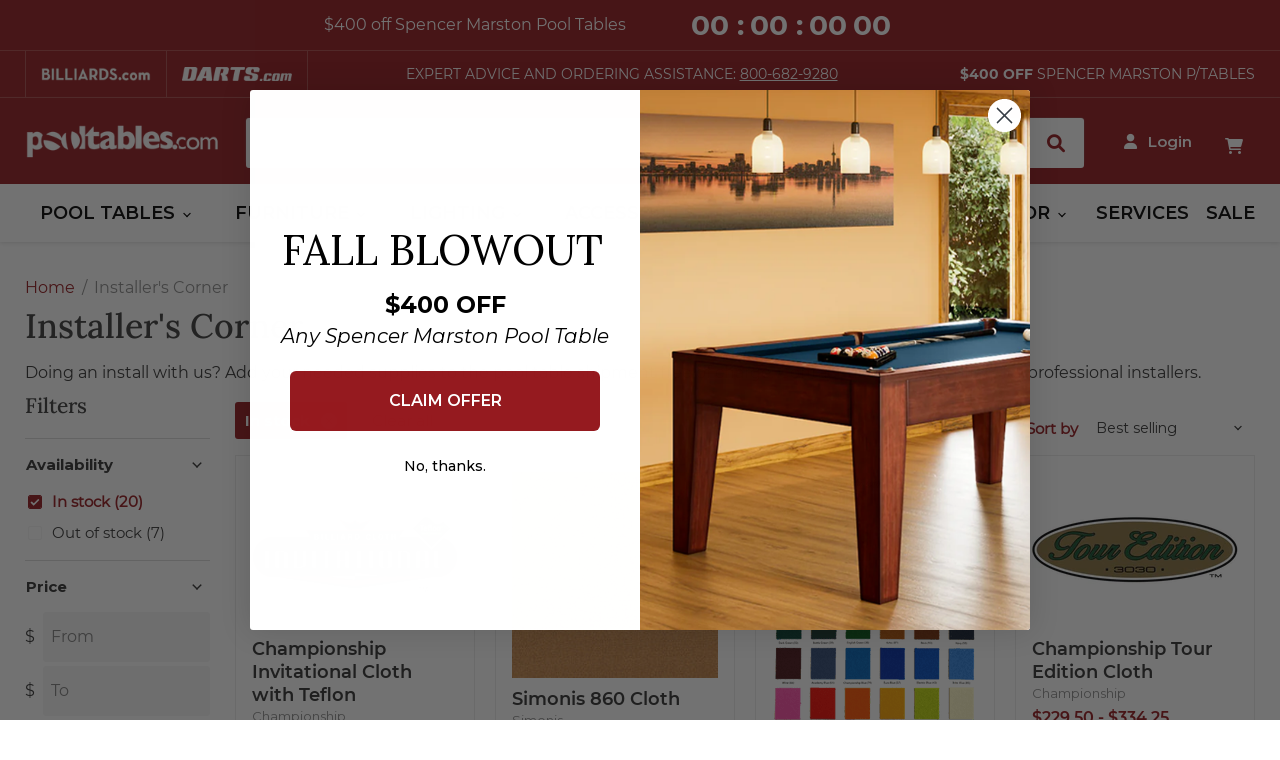

--- FILE ---
content_type: text/css
request_url: https://www.pooltables.com/cdn/shop/t/6/assets/theme-custom.scss.css?v=82700402988407751691729785146
body_size: 3160
content:
@import"fontawesome.css";@font-face{font-family:Montserrat-Bold;src:url(Montserrat-Bold.woff2) format("woff2"),url(Montserrat-Bold.woff) format("woff"),url(Montserrat-Bold.ttf) format("truetype");font-weight:700;font-style:normal;font-display:swap}@font-face{font-family:Montserrat-Medium;src:url(Montserrat-Medium.woff2) format("woff2"),url(Montserrat-Medium.woff) format("woff"),url(Montserrat-Medium.ttf) format("truetype");font-weight:500;font-style:normal;font-display:swap}@font-face{font-family:Montserrat-Regular;src:url(Montserrat-Regular.woff2) format("woff2"),url(Montserrat-Regular.woff) format("woff"),url(Montserrat-Regular.ttf) format("truetype");font-weight:400;font-style:normal;font-display:swap}@font-face{font-family:Montserrat-SemiBold;src:url(Montserrat-SemiBold.woff2) format("woff2"),url(Montserrat-SemiBold.woff) format("woff"),url(Montserrat-SemiBold.ttf) format("truetype");font-weight:600;font-style:normal;font-display:swap}@font-face{font-family:Lora-Bold;src:url(Lora-Bold.woff2) format("woff2"),url(Lora-Bold.woff) format("woff"),url(Lora-Bold.ttf) format("truetype");font-weight:700;font-style:normal;font-display:swap}@font-face{font-family:Lora-Regular;src:url(Lora-Regular.woff2) format("woff2"),url(Lora-Regular.woff) format("woff"),url(Lora-Regular.ttf) format("truetype");font-weight:400;font-style:normal;font-display:swap}@font-face{font-family:Lora-Medium;src:url(Lora-Medium.woff2) format("woff2"),url(Lora-Medium.woff) format("woff"),url(Lora-Medium.ttf) format("truetype");font-weight:500;font-style:normal;font-display:swap}.mega-two-col-nav-nav>li>a,.product-content p,.form-flyout-option,.form-flyout-option p,#color-price,body,.mont-reg{font-family:Montserrat-Regular!important}label[data-product-option] span,.collection-block-box-title h3,.options-selection__select-wrapper label,.options-selection__select-wrapper label.view-option,label.product-form-option,.product-form-step .choice,#color-info,.product-var-input-field,#product-quantity-select,#product-quantity-input,.form-field-input.live-search-form-field,.live-search-filter-label.form-field-select,.mont-med{font-family:Montserrat-Medium!important}.order-assistance,.product-form-option.flyout-option label,.product-form-step .title,.options-selection__input-select-wrapper .options-selection__input-select,.product-details .breadcrumbs-container *,.promo-block-flex-col .promo-block-content ul,.price__current,.cart-item--total,.cart-item--option-name,.cart-item--price-title,main .shopify-section h2.productitem--title,.mont-semibold{font-family:Montserrat-SemiBold!important}.product-content .button,.button,button#add-to-cart,.tg th,.form-flyout-submit,.form-flyout-option label,main .btn,main .btn.red-btn,.mont-bold,strong{font-family:Montserrat-Bold!important}.dimension-block h3,.section-title,.product-container-content .section-title,.product-content .section-title,.form-flyout-option .title,.collection--title,.subcollections-banner__title,main .shopify-section h2,.lora-med{font-family:Lora-Medium!important}.lora-reg{font-family:Lora-Regular!important}.lora-bold{font-family:Lora-Bold!important}.text-center{text-align:center}.text-left{text-align:left}.text-right{text-align:right}.uppercase{text-transform:uppercase}.red-txt{color:#951a1f!important}.wht-txt{color:#fff!important}.gry-txt{color:#e1e0de}@media (max-width: 860px){.md-text-center{text-align:center}}@media (max-width: 719px){.sm-text-center{text-align:center}}.small{font-size:14px;line-height:22px}label.small{font-size:12px}body{font-weight:inherit!important}p,h1,h2,h3,h4,h5,h6{letter-spacing:0;margin-top:0;margin-bottom:15px}p{font-size:16px;line-height:24px}h1.lrg-header{font-size:68px;letter-spacing:.49px}h2.lrg-header{font-size:48px;letter-spacing:.36px}h1,h2{font-size:42px}h3{font-size:36px}h3.md-h3{font-size:32px}h4,h3.sm-h3{font-size:28px}h5{font-size:18px}h6{font-size:16px}@media (max-width: 1024px){h1,h2,h3{font-size:32px}h2.lrg-header{font-size:42px;letter-spacing:.32px}}@media (max-width: 719px){h1,h2,h3,h2.lrg-header{font-size:32px}h4,h3.sm-h3{font-size:26px}}@media (max-width: 450px){h1,h2,h3{font-size:30px}#page-header h4{font-size:17px}}.container,.container.thic-container{max-width:1400px;width:100%;margin-left:auto;margin-right:auto;padding:0 25px;position:relative}.container.slim-container{max-width:1113px}.col-row,.container.thic-container>.col-row{display:flex;margin-left:-25px;margin-right:-25px}.col,.container.thic-container>.col-row>.col{padding-right:25px;padding-left:25px;max-width:100%}.slim-col-row{display:flex;margin-left:-10px;margin-right:-10px}.slim-col-row>.col{padding-right:10px;padding-left:10px;max-width:100%}.col-1{flex:1}.col-auto{flex:auto}.col-12{flex:100%}.col-6{flex:50%}.col-4{flex:33.333%}.col-3{flex:25%}.w-100{width:100%}.w-auto{width:auto}.h-100{height:100%}.m-auto{margin:auto}.mlr-auto,.mlf-auto{margin-left:auto;margin-right:auto}.m-0{margin:0}.mt-0{margin-top:0!important}.mt-10{margin-top:10px}.mt-15{margin-top:15px}.mt-20{margin-top:20px}.mt-30{margin-top:30px}.mb-0{margin-bottom:0!important}.mb-5{margin-bottom:5px}.mb-10{margin-bottom:10px}.mb-15{margin-bottom:15px}.mb-20{margin-bottom:20px}.mb-30{margin-bottom:30px}.p-0{padding:0!important}.pt-0{padding-top:0!important}.pb-0{padding-bottom:0!important}.pt-20{padding-top:20px}.pb-20{padding-bottom:20px}.pt-30{padding-top:30px}.pt-40{padding-top:40px}.pt-50{padding-top:50px}.pb-30{padding-bottom:30px}.pb-40{padding-bottom:40px}.pb-50{padding-bottom:50px}@media (min-width: 1024px){.col-lg-12{flex:100%}.col-lg-7{flex:58.333%}.col-lg-6{flex:50%}.col-lg-5{flex:41.667%}.col-lg-4{flex:33.333%}.col-lg-3{flex:25%}.col-lg-order-1{order:1}.col-lg-order-2{order:2}}@media (max-width: 860px){.hidden-md{display:none!important}}@media (min-width: 720px) and (max-width: 1023px){.col-md-12{flex:100%}.col-md-7{flex:58.333%}.col-md-6{flex:50%}.col-md-5{flex:41.667%}.col-md-4{flex:33.333%}.col-md-3{flex:25%}}@media (min-width: 720px){.hidden-lg-up{display:none!important}}@media (max-width: 719px){.col-sm-12{flex:100%}.col-sm-6{flex:50%}.col-sm-4{flex:33.333%}.col-sm-3{flex:25%}.hidden-sm{display:none!important}.container{padding:0 10px}.col-row{margin-left:-10px;margin-right:-10px}.col{padding-right:10px;padding-left:10px}.container,.container.thic-container{padding:0 16px}}@media (max-width: 519px){.col-xs-12{flex:100%}.col-xs-6{flex:50%}.col-xs-4{flex:33.333%}.col-xs-3{flex:25%}.hidden-xs{display:none!important}}.d-flex{display:flex}.d-flex-center{justify-content:center}.d-flex-between{justify-content:space-between}.d-flex-start{justify-content:flex-start}.d-flex-end{justify-content:flex-end}.flex-wrap{flex-wrap:wrap}.flex-1{flex:1}.d-flex-col{flex-direction:column}.d-flex-col-rev{flex-direction:column-reverse}.middle-content{display:flex;justify-content:center;flex-direction:column}main .btn,main .btn.red-btn{background-color:#951a1f;color:#fff;padding:20px 30px;font-size:14px;display:inline-block;letter-spacing:.8px;text-align:center;border-radius:4px;text-transform:uppercase;border-style:solid;border-width:0px;border-color:#951a1f;text-decoration:none;max-width:100%}main .btn:hover,main .btn.red-btn:hover{color:#fff}main .btn,.grow{-webkit-transition:all .2s ease!important;transition:all .2s ease!important}main .btn:hover,.grow:hover{transform:scale(1.045)}@media (max-width: 719px){main .btn{font-size:14px;padding:16px 29px}}.overflow-visible{overflow:visible}.overflow-hidden{overflow:hidden}.overlay{position:absolute;top:0;left:0;width:100%;height:100%}.overlay.overlay-30{opacity:.3}.position-relative{position:relative}.position-absolute{position:absolute}.bottom-left{bottom:0;left:0}.d-none{display:none}.d-block{display:block}.d-inline-block{display:inline-block}.box-radius{border-radius:6px}.z-1{z-index:1}.z-2{z-index:2}.z-3{z-index:3}.shopify-challenge__container{margin:40px auto}.cover-bg{background-size:cover;background-repeat:no-repeat}.center-bg{background-position:center}.top-bg{background-position:top center}.btm-bg{background-position:bottom center}.red-bg{background-color:#951a1f}.wht-bg{background-color:#fff}.gry-bg{background-color:#f4f4f4}main .shopify-section h2{font-size:36px;letter-spacing:0}@media (min-width: 720px){main .shopify-section{padding:30px 0;display:block}}@media (max-width: 719px){main .shopify-section{padding:25px 0;display:block}main .shopify-section h2{font-size:28px;text-align:center}}#shopify-section-template--16203375706341__recently-viewed{padding-bottom:0;padding-top:30px}@media (min-width: 860px){.product-recently-viewed-card,.similar-products-slider-list>li,.reiews-bought-bougth-slider-list>li{width:25%!important}}main .shopify-section h2.productitem--title{font-size:18px;color:#464036;letter-spacing:0}@media screen and (min-width: 1080px){.featured-collection__container>.home-section--content.featured-collection__content .featured-collection__title-card{min-height:600px}}.collection__item{overflow:hidden;border-radius:6px;border:1px solid #e1e0de}@media (max-width: 719px){.collection-list__content[data-layout=grid]{row-gap:10px}}.collection-list__content[data-layout=grid] .collection__item a{position:absolute;height:100%;width:100%;left:0;top:0}.collection-list__content[data-layout=grid] .collection__item{position:relative;padding-top:100%;overflow:hidden}.collection__item-info.collection__item-title{position:absolute;bottom:0;right:0;left:0;background-color:#fff;width:100%;padding:5px}.cart-title span[data-cart-total]{margin-left:5px}.cart-shipping-toggle{text-decoration:underline!important}.cart-item--remove-link{background:#951a1f;color:#fff;border-radius:6px;height:50px;width:50px;text-align:center;display:flex;justify-content:center;flex-direction:column}.cart-item--remove-link svg{margin:auto}.cart-item--remove-link>i{font-size:18px}.cart-item--remove{width:auto}.cart-item{box-shadow:none!important;border-width:0 0 1px 0;border-color:#e1e0de;margin:0!important;padding:1.75rem 0}.cart-final-total{margin-top:0!important;border:none;padding:0}.cart-item:last-child{border-bottom:none!important}.cartitems--list{border:solid #e1e0de;border-width:1px 0 1px 0}.cart-item--total{font-size:21px;letter-spacing:0;text-align:left}.cart-item--image-wrapper a{display:inline-block}#main-contact .contact-page-content{margin:0}#main-contact .form-action-row{margin-top:10px}@media (max-width: 719px){.contact-info-col{text-align:center}#contact_form{margin-top:50px}#main-contact .form-action-row>button{min-width:100%}}#shopify-section-template--16203375706341__recently-viewed{padding:0}@media (min-width: 860px){.product-recently-viewed-card{width:25%!important}}.money.price__compare-at--single{align-self:flex-end!important;margin-right:2px}.page-content{max-width:1150px}.collection-list__container .collection__item{border-radius:0}.home-section--content.collection-list__content li{padding-top:99%;position:relative}.home-section--content.collection-list__content li>a{position:absolute;top:0;left:0;width:100%;height:100%;display:flex;justify-content:center;flex-direction:column}.promo-block-content{padding:40px;min-height:330px}.promo-block-inner{border:1px solid #e1e0de}.promo-block-flex-col .promo-block-content ul{list-style:none;padding:0;text-transform:uppercase}.promo-block-content ul li:before{content:"\f058";font-family:"Font Awesome 6 Pro";font-weight:900;margin-right:13px;color:#be202f;font-size:18px}@media (min-width: 720px){.promo-block-flex-col.col-lg-12 .promo-block-content ul{columns:2}.promo-block-flex-col.col-lg-12 .promo-block-content ul li{margin-bottom:30px}.promo-block-flex-col .promo-block-content ul{margin:30px 0 0}}@media (max-width: 719px){.promo-block-content{padding:20px 20px 30px;min-height:270px}.promo-block-flex-col.promo-block-flex-col:not(:first-child){margin-top:10px}.promo-block-flex-col.col-lg-12 .promo-block-content ul li{margin-bottom:20px}.promo-block-flex-col .promo-block-content ul{margin:20px 0 0}.promo-block-image-top{padding-top:55%}.promo-block-inner.has-mobile-top{background-image:none!important}}.promo-block-inner .cover-bg{background-size:auto 100%;background-position:bottom right;opacity:.8;position:absolute;top:0;left:0;bottom:0;right:0}.promo-block-flex-col .fadeout{z-index:1;position:absolute;left:0;right:0;top:0;bottom:0;width:100%;background-image:linear-gradient(-90deg,#fff0 35%,#fff 75%)}.promo-block-flex-col.block-index-1 .cover-bg{background-position:180% 0px;background-size:90% auto}.promo-block-flex-col.block-index-2 .cover-bg{background-size:130% auto;background-position:-60% 40%}.promo-block-flex-col.block-index-3 .cover-bg{background-size:60% auto;background-position:100% 100%;opacity:1}.promo-block-content .btn.mobile{display:none}@media (max-width: 1079px){.promo-block-flex-col.block-index-3 .cover-bg{background-size:80% auto;background-position:130% 100%}}@media (max-width: 719px){.promo-block-inner .cover-bg{opacity:.5}.promo-block-flex-col.block-index-3 .cover-bg{position:relative;padding-top:220px;background-size:100% auto}.promo-block-flex-col.block-index-3 .fadeout{display:none}.promo-block-content{padding:30px}}.promo-block-image-top{display:none}@media (max-width: 575px){.promo-block-content .btn{display:none}.promo-block-content .btn.mobile{display:block}.promo-block-flex-col.block-index-2 .cover-bg{background-size:cover;opacity:.3}.promo-block-content h3{font-size:24px;line-height:31px}}.featured-collection__content h5{font-size:14px;text-transform:uppercase}.featured-collection-info-box{grid-row:span 2}.featured-collection-info-box-inner{height:100%;padding:50px}.featured-collection__container .featured-collection-info-box-inner img{width:auto;height:auto;bottom:0;opacity:1;left:0;max-width:100%}.featured-collection__container .featured-collection__content[data-layout=grid]{grid-column-gap:0;column-gap:0;grid-row-gap:0;row-gap:0}@media (min-width: 1080px){.featured-collection__container .featured-collection__content[data-layout=grid]{grid-template-columns:minmax(400px,35.6%) repeat(3,1fr)}}@media (max-width: 1079px){.featured-collection-info-box-inner{padding:30px;min-width:243px;flex:1!important}.featured-collection-info-box{min-width:283px!important}.featured-collection__content .productgrid--item,.featured-collection__content .productgrid--item.featured-collection-info-box-inner{width:30%}.featured-collection-info-box-inner{display:flex;flex-direction:column}.featured-collection-info-box .content{display:none}.featured-collection-info-box .btn{margin-top:auto}}@media (max-width: 719px){.featured-collection-info-box{min-width:243px!important}.featured-collection-info-box-inner{padding:20px}main .featured-collection-info-box-inner h2{text-align:left}.featured-collection__content .productgrid--item{width:45%}}.home-section--content.featured-collection__content li:nth-child(n+8){display:none}@media (max-width: 575px){.featured-collection__content .productgrid--item{width:50%}}.shopify-policy__container{padding-top:40px;padding-bottom:40px}@media (min-width: 1080px){.shopify-policy__container{padding-top:60px;padding-bottom:60px}}.productgrid--item .productitem--image{aspect-ratio:3/2}.productitem--image-link.Billiard_Tables .productitem--image-primary,.productitem--image-link.Billiard_Tables .productitem--image-alternate,.collection--section .productgrid--outer[data-collection$=Tables] img.productitem--image-primary{background-color:#34a27b}.productitem{box-shadow:none}.product-row .productgrid--item{margin:0;border-left-width:0px}.product-row .productgrid--item .productitem:first-of-type{border-left-width:0px}.product-row .productgrid--item .productitem:first-of-type{border-left-width:1px}.product-recently-viewed__wrapper{background-color:transparent;padding:0}.product-recently-viewed__content{margin:0;padding:0}.flickity-slider li{margin:0}.flickity-prev-next-button.previous{left:-30px}.flickity-prev-next-button.next{right:-30px}.price__current.price__current--on-sale{display:flex}main .shopify-section h2.productgrid--sidebar-title,main .shopify-section h2.cart-item--content-title{font-size:21px}.collection--section .productgrid--outer{row-gap:.5rem}.collection--section .breadcrumbs-container{margin-top:.5rem;margin-bottom:.5rem}.collection--section .productgrid--filters{margin:0}.collection--section .utils-wrap{display:flex;justify-content:flex-start}nav.productgrid--utils{display:flex;justify-content:center;width:300px;order:2;align-items:flex-end}.productgrid--filters{display:flex;align-items:center;order:1}.productgrid--items{margin-top:1rem}nav.breadcrumbs-container{line-height:1rem}@media screen and (max-width: 859px){.collection--section .productgrid--utils-container{justify-content:flex-start}.productgrid--wrapper{margin-top:0}}.about-pool-tables .store-address{float:left;width:320px}.about-pool-tables .store-address img{width:80%;border:solid 2px #d9dcc2}.about-pool-tables .store-address h3{margin-top:0}.pswp__button.pswp__button--close{opacity:1;display:flex;align-items:center;justify-content:center}.pswp__button.pswp__button--close .pswp__icn{position:static;top:unset;left:unset;width:unset;height:unset;overflow:unset}.pswp__button.pswp__button--close:hover{background-color:#fff}.discount-list-item{margin:0 0 3px}.bg-img-center{position:absolute;top:50%;left:50%;transform:translate(-50%,-50%);width:calc(100% + 2px);height:calc(100% + 2px);object-fit:cover}.pointer-none{pointer-events:none}[data-rimg=lazy],[data-rimg=loading],[data-rimg=loaded]{height:auto}.featured-collection__title-card-inner{height:100%}
/*# sourceMappingURL=/cdn/shop/t/6/assets/theme-custom.scss.css.map?v=82700402988407751691729785146 */


--- FILE ---
content_type: text/css
request_url: https://www.pooltables.com/cdn/shop/t/6/assets/header-footer.scss.css?v=87966522845353594221677015533
body_size: 822
content:
#header-bar{border-bottom:1px solid #ae4a4a;font-size:14px}.site-header-main:after{content:"";background-color:#951a1f;top:0;min-width:100vw;height:100%;position:absolute;left:50%;transform:translate(-50%);z-index:-1}.site-header-main-content .live-search-button,.site-header-main-content .live-search-filter-wrapper .live-search-filter-label,.site-header-main-content .live-search-form-field{background-color:#fff!important;padding:15px;border:none!important;height:50px}.site-navigation .navmenu-link-parent,.site-navigation .navmenu-depth-1>li>a{text-transform:uppercase!important;text-align:center}.site-navigation .navmenu-basic__item .navmenu-submenu{padding:15px 30px 30px}.site-navigation ul{width:100%}.site-header-menu-toggle--button .toggle-icon--bar{background-color:#fff}.site-header-main{align-items:center;padding:20px 10px}.site-navigation li a{padding-left:0!important;padding-right:0!important;box-shadow:none;border:none}.site-navigation>ul{justify-content:space-between;margin:0!important}.site-header-main .live-search{margin-right:0}.site-header-main-content .live-search-button i{font-size:18px;color:#951a1f}.form-field-input.live-search-form-field{color:#3c3c3c;letter-spacing:.11px;font-size:14px}.live-search-filter-label.form-field-select{font-size:14px;color:#3c3c3c;letter-spacing:.11px;text-transform:capitalize}.form-field-select-wrapper.live-search-filter-wrapper{min-width:145px}.site-header-actions .site-header__account-icon .site-header__account-link--logout{display:none!important}#site-mobile-nav .site-header-actions__account-link a,#site-mobile-nav .site-header-actions__account-link i{color:#003!important}@media (max-width: 1023px){.site-header-actions .site-header__account-links{display:none}}@media (max-width: 679px){.site-header-menu-toggle--button i{font-size:18px}.site-header-menu-toggle{left:10px;padding:0;top:11px}.site-header-actions__account-link{margin:0}.site-header-right .site-header_account-link-text{font-size:0!important;position:absolute;left:-5px;height:30px;width:30px;top:50%;transform:translateY(-50%)}.site-header-cart{position:relative;top:auto}.site-header-right{display:flex;position:absolute;right:10px;top:13px}.site-header-logo{margin:0;position:absolute;top:10px;left:65px}.site-header-main{padding:0}.site-header-main-content{height:125px;position:relative;overflow:hidden}.live-search,.live-search-form .form-field,.live-search .form-field-input.live-search-form-field,.live-search-button,.live-search-filter-wrapper .live-search-filter-label.form-field-select{height:55px!important;border-radius:0!important}#header-bar{font-size:16px}#header-bar .container{padding:0}.site-header-right i,.live-search-button i{font-size:18px}.live-search-filter-wrapper{display:flex}.live-search-filter-wrapper .live-search-filter-label.form-field-select{height:55px;border-radius:0}.site-header-main .live-search{position:absolute;bottom:0;width:100%}.site-header-actions{display:flex;margin:auto 20px auto 0}}@media (max-width: 430px){.site-header-cart{width:40px}.site-header-actions{margin:auto 8px auto 0}.site-logo-image{margin-top:5px}.site-header-logo{width:calc(100% - 150px);margin:0 auto 0 0;left:55px}}@media (max-width: 350px){.live-search-filter-wrapper{display:none}}.site-header-wrapper,.site-header-main{background:#951a1f}.site-header-main:before{position:absolute;width:100vw;height:100%;left:50%;top:0;background:#951a1f;z-index:1;display:block;transform:translate(-50%)}.site-header-main>div{z-index:1}#shopify-section-header-bar{z-index:700;position:relative}footer>section{margin-top:0!important}#footer-top{padding-top:80px}#footer-main{padding-top:40px;padding-bottom:80px}#footer-copy{border-top:1px solid #ae4a4a}.news-letter-footer-row>div{flex:auto}.news-letter-footer-row>div.newsletter{max-width:772px}.form-field.newsletter-submit{width:auto;margin:0}.form-field.newsletter-submit button{background-color:#fff;height:100%;border:none!important;border-radius:0 6px 6px 0;color:#951a1f}.form-field.newsletter-submit button i{font-size:18px}#footer_newsletter_email{border:none;border-radius:6px 0 0 6px;background-color:#fff;height:100%}.form-field.newsletter-input{width:100%;max-width:initial;background-color:#fff;border-radius:6px 0 0 6px}.footer-social-link{width:50px;height:50px;text-align:center;margin:4.5px}.social-icons{margin:-4.5px}.footer-social-link>svg{margin:auto}.footer-menus{margin-bottom:-30px}.news-letter-footer-row{border-bottom:1px solid #ae4a4a;padding-bottom:50px}.site-footer-block-title{padding:0!important;margin-bottom:10px}.site-footer-block-content{padding-bottom:0}.site-footer-block-content p{margin-top:0}.site-footer-block-content p:last-of-type{margin-bottom:0}.site-footer-block-menu .navmenu-item:last-child{padding-bottom:0}.site-footer-block-item{margin-bottom:30px}.site-footer-blocks{margin:15px -10px -30px}@media (min-width: 1210px){.site-navigation .navmenu-link-parent,.site-navigation .navmenu-depth-1>li>a{font-size:18px}}@media (min-width: 1024px){.footer-blocks-right-top .site-footer-blocks{margin-bottom:30px}.site-footer-block-content{margin-top:20px}.site-footer-block-item{border-bottom:none!important;padding:0 15px;margin:0 0 30px;display:block;width:auto;break-inside:avoid;flex:auto}.footer-blocks-right-btm{border-top:1px solid #ae4a4a;margin-top:30px;padding-top:40px}}@media (max-width: 1023px){.site-footer-block-item{border-bottom:none!important}.news-letter-footer-row>div.newsletter{max-width:652px}.news-letter-footer-row .newsletter{margin-bottom:30px}.news-letter-footer-row>div.newsletter{margin-left:auto;margin-right:auto}}@media (max-width: 719px){#footer-top{padding-top:50px}#footer-main{padding-top:30px;padding-bottom:40px}.news-letter-footer-row h3{font-size:21px}.site-footer-block-item{width:100%}}@media (max-width: 420px){#footer-copy p{font-size:12px;line-height:20px}#header-bar{font-size:14px}}@media (max-width: 360px){#header-bar{font-size:12px}}.mega-two-col.solo-box-nav-col>ul>li{flex:25%}.mega-two-col-box-nav{display:flex;flex-wrap:wrap;justify-content:center;margin:-10px!important}.mega-two-col-box-nav>li{padding-right:10px;padding-left:10px;max-width:100%;flex:50%}.mega-two-col-box-nav>li>a{padding:30px 10px!important;margin:10px;display:flex!important;justify-content:center;flex-direction:column;height:calc(100% - 70px)}.mega-two-col-box-nav>li>a:hover{background:#1a4747}.mega-two-col-box-nav>ul{display:none!important}.mega-two-col h4{font-size:24px}.mega-two-col-box-nav>li>ul{display:none!important}.meganav-two-menus>div{padding:20px 0 30px}.mega-two-col-nav-nav{columns:3}.mega-two-col-nav-nav>li>a{text-align:left!important}@media (max-width: 1440px){.mega-two-col-box-nav>li>a{padding:20px 10px!important;margin:5px;height:calc(100% - 50px)}.mega-two-col-box-nav{margin:-5px!important}}@media (max-width: 1240px){.mega-two-col-nav>li>a{font-size:16px!important}}
/*# sourceMappingURL=/cdn/shop/t/6/assets/header-footer.scss.css.map?v=87966522845353594221677015533 */


--- FILE ---
content_type: text/css
request_url: https://www.pooltables.com/cdn/shop/t/6/compiled_assets/styles.css?17711
body_size: 1659
content:
.col.site-links-col>a>img{max-height:25px}.site-links-col-inner{height:100%}#header-bar .col.site-links-col{padding-top:0;padding-bottom:0;padding-right:0}.site-links-col-inner>a>img{max-height:30px;max-width:110px;margin:auto;-webkit-transition:all .2s ease!important;transition:all .2s ease!important;height:auto}.site-links-col-inner a:hover img{transform:scale(1.045)}.site-links-col-inner>a{padding:15px;display:flex;justify-content:center;flex-direction:column;flex:1;text-align:center}.site-links-col-inner>a:nth-child(1){border-right:1px solid #ab4e4e}@media (min-width: 720px){#header-bar .col{padding-top:15px;padding-bottom:15px}#header-bar .col.site-links-col{border-right:1px solid #ab4e4e}.site-links-col-inner>a:nth-child(1){border-left:1px solid #ab4e4e}}@media (max-width: 719px){#header-bar .col-row{flex-wrap:wrap}#header-bar .container{padding-left:0;padding-right:0}#header-bar .col.site-links-col{padding:0;border-bottom:1px solid #ab4e4e}#header-bar .col{padding:10px;min-width:100%}#header-bar .col-row{justify-content:center;margin:0}}.about-img-1{height:270px}.about-img-2{height:calc(100% - 270px);padding-bottom:0!important}.about-image>div{height:100%}.about-image{padding:15px}.about-images{margin:-15px}#main-about h5{color:#951a1f}#contact_form input,#contact_form textarea{border:none!important;padding:19px}.faqs{max-width:659px}.faq-toggle-btn{padding:30px 60px 30px 30px;cursor:pointer}.faq-toggle-btn.open-faq-toggle{background-color:#f6f6f6;color:#951a1f}.faq-toggle-btn.open-faq-toggle i{color:#951a1f}.faq-toggle-btn i{color:#3fc;font-size:18px;position:absolute;right:30px;top:50%;transform:translateY(-50%)}.faq-toggle-content{overflow:hidden;max-height:0px;transition:all .3s ease}.faq-toggle-content-inner{padding:20px 15px}.faq-toggle-content p:last-child,.faq-toggle:last-child{margin-bottom:0}.faq-toggle{margin-bottom:5px}.faq-toggle-content.open{display:block}@media (max-width: 719px){.faq-toggle-btn{padding:25px 55px 25px 25px}.faq-toggle-btn i{right:22.5px}}@media (min-width: 1900px){#page-header{min-height:440px}}@media (max-width: 1899px){#page-header{min-height:360px}}#page-header{padding:90px 0 120px}#page-header .overlay{background:#161616;opacity:.3}#page-header .container{z-index:1}.page-header-content{margin:0 auto}#page-header h1{letter-spacing:.49px}#page-header h4{font-size:23px}.page-header-btns{margin-top:-5px;margin-bottom:-5px}.page-header-btns>.col{padding-top:5px;padding-bottom:5px}@media (min-width: 720px){.page-header-btns.two-btn-header>.col{flex:1}.page-header-btns.two-btn-header>.col:nth-child(1){justify-content:flex-end;display:flex}.page-header-btns.two-btn-header>.col:nth-child(2){display:flex;justify-content:flex-start}}@media (max-width: 1024px){#page-header{padding:70px 0 90px}.template-index .shopify-section.page-header-section{margin-bottom:-20px;padding-bottom:0}}@media (max-width: 719px){#page-header h1{letter-spacing:.34px}#page-header h4{font-size:18px}#page-header{padding:50px 0 60px;min-height:260px}#page-header .page-header-btns{margin-top:15px}#page-header .overlay{opacity:.5}}@media (max-width: 450px){#page-header h1{letter-spacing:.32px}#page-header .overlay{opacity:.5}#page-header{padding:30px 0 40px}}.reiews-bought-bougth-slider-list .flickity-slider{max-height:100%}#reviews-bought #shopify-product-reviews{margin:0!important}#reviews-bought .spr-content .spr-reviews{border:none!important;display:flex;flex-direction:column;padding:0}#shopify-product-reviews{box-shadow:none!important;border:none!important}#reviews-bought .spr-content .spr-reviews>.spr-review{width:100%;margin:0!important;border-top:1px solid #D8D8D8;padding:20px 0}#reviews-bought .spr-header-title{display:none!important}#reviews-bought .spr-header{padding:0}#reviews-bought .spr-content .spr-reviews .spr-review:last-child{border:none!important}#reviews-bought .spr-review:first-child{border:none!important}@media (min-width: 1080px){#reviews-bought .reiews-bought-bougth-slider-list li{grid-row:span 2;width:100%!important;margin-right:0}#reviews-bought .reiews-bought-bougth-slider-list{grid-template-columns:repeat(2,1fr);display:grid;row-gap:20px;column-gap:20px}}.sale-banner-content *{margin:0}.sale-banner-content i{position:relative;top:1px;margin-right:2px}@media (max-width: 575px){.sale-banner-content *{font-size:15px!important}}@media (max-width: 767px){.sale-banner-content *{font-size:16px}.sale-banner-content i{display:none}#sale-banner{padding:15px 0}}@media (min-width: 768px){.sale-banner-content *{font-size:18px}.sale-banner-content i{font-size:19px}#sale-banner{padding:20px 0}}#shopify-section-section-bottom-search{padding-bottom:50px;padding-top:30px}.bottom-search-top p{margin-bottom:0}.search-img{position:absolute;bottom:-80px;max-height:552px}.search-img-left{left:calc(50% - 840px);transform:translate(50%)}.search-img-right{right:calc(50% - 578px);transform:translate(50%)}.bottom-search-all{max-width:1113px}.bottom-search-top p{font-size:24px;line-height:33px}.bottom-search-all .live-search-button{height:80px;width:80px}.bottom-search-all .live-search-filter-label,.bottom-search-all .live-search-form-field{background-color:#f4f4f4!important}.bottom-search-all .form-field,.bottom-search-all .live-search-form,.bottom-search-all .live-search{height:80px!important}.search-icon-box-inner{padding:12px 20px}.search-box-icon>i{font-size:38px;text-align:center;background-color:#3c3c3c;border-radius:50%;height:92px;width:92px;display:flex;justify-content:center;flex-direction:column;margin-right:20px}.search-box-icon>i:before{width:auto;margin:auto;line-height:unset}#shopify-section-section-bottom-search .live-search-button i{font-size:23px}#shopify-section-section-bottom-search .live-search-button{border-radius:6px}@media (max-width: 719px){#shopify-section-section-bottom-search>section{padding:0}#shopify-section-section-bottom-search{padding-top:20px}}@media (max-width: 360px){.search-icon-box-inner{flex-direction:column;justify-content:center}.search-icon-box-inner>div{justify-content:center;flex-direction:row;text-align:center}.search-box-icon>i{margin:0 0 10px}}#shopify-section-section-buyers-guide{padding:80px 0;border-top:1px solid #e1e0de}@media (max-width: 719px){#shopify-section-section-buyers-guide{padding:60px 0}}.buyers-guide-section h5{letter-spacing:2px}.collection-block-box-inner{padding-top:100%;min-height:100%}.collection-block-box-img{transition:.3s all!important;-moz-transition:.3s all!important;-webkit-transition:.3s all!important;transform-origin:center}.collection-block-box-title{position:absolute;bottom:0;pointer-events:none}.collection-block-box-title h3{font-size:24px}.collection-block-box-inner a,.collection-block-box-bg{top:0;left:0}.collection-block-box-inner:hover .collection-block-box-img{height:105%;width:105%}@media (max-width: 719px){.collection-block-box:not(:first-child){margin-top:10px!important}}#page-banner{padding:120px 0}#page-banner .overlay{opacity:.8;background:linear-gradient(140deg,#000 -20%,#0000)}#page-banner .container{z-index:1}.page-banner-btns>div{padding-bottom:20px}.page-banner-btns{margin-bottom:-20px}.page-banner-btns .btn{min-width:160px}@media (max-width: 719px){#page-banner h2{font-size:32px}#page-banner h4{font-size:18px}#page-banner{padding:60px 0;min-height:unset!important}}.flex{display:flex;justify-content:space-between}.texts{max-width:545px}.texts h3{font-family:LoraRoman;font-size:24px}.text p{color:#333;font-family:Montserrat;font-size:16px}.side-image>h3{font-family:LoraRoman;font-size:24px}.popular-grid{display:grid;grid-gap:20px;grid-template-columns:repeat(12,1fr);grid-template-rows:auto}.popular-block-inner{padding:20px 30px;min-height:260px}.popular-block-content{word-wrap:break-word;word-break:break-word}.popular-block-content i{margin-left:8px;line-height:inherit;-webkit-transition:all .2s ease!important;transition:all .2s ease!important}.popular-block-inner:hover i{transform:translate(9px)}.popular-block-inner:hover .popular-block-bg{transform:scale(1.045)}@media (max-width: 900px){.popular-block-grid-item{grid-column:span 12!important}}@media (max-width: 719px){.popular-block-inner{padding:15px 20px;min-height:220px}.popular-grid{grid-gap:10px}}.promo-block-room-size{margin-bottom:100px}.section-heading{font-family:LoraRoman;font-size:28px}.section-heading-mobile{display:none}.promo-block-room-size .container{border:1px solid #cccccc;padding:40px;display:flex;align-items:center;justify-content:space-between}.info{margin-right:20px}.info>h2{font-family:LoraRoman;font-size:24px}.text{font-family:Montserrat;font-size:16px}.images{display:flex;width:100%}.images img{width:33%}@media (max-width: 719px){.promo-block-room-size{margin-bottom:0}.promo-block-room-size .container{padding:30px}.section-promo-block-room-size{flex-direction:column-reverse}.section-heading{display:none}.section-heading-mobile{display:block}.info>h2{margin-top:30px;text-align:left!important}}label{color:#951a1f}.contact-content p:last-child{margin-bottom:0}.contact-info-block p{margin-bottom:0}.button-primary.contact-form-button{padding:17px 33px;font-family:Montserrat;font-weight:700;font-size:16px;text-transform:uppercase}#ServiceRequestForm input,#ServiceRequestForm textarea{border:none!important;padding:19px}#shopify-section-section-buyers-guide{display:none}.contact-message{padding:20px;margin-bottom:30px;border-radius:4px}.message--success{background-color:#e8f5e9;border:1px solid #4caf50;color:#2e7d32}.message--error{background-color:#ffebee;border:1px solid #ef5350;color:#c62828}.contact-message p{margin:0;font-weight:500;font-size:16px}#Consent{width:25px;height:25px;margin-top:5px}.consent-box{display:flex;gap:20px}.consent-box label{flex:1}.optimal-table-size-chart{padding-left:25px;padding-right:25px}
/*# sourceMappingURL=/cdn/shop/t/6/compiled_assets/styles.css.map?17711= */


--- FILE ---
content_type: text/css
request_url: https://www.pooltables.com/cdn/shop/t/6/assets/fontawesome.css
body_size: 86300
content:
/*!
 * Font Awesome Pro 6.1.1 by @fontawesome - https://fontawesome.com
 * License - https://fontawesome.com/license (Commercial License)
 * Copyright 2022 Fonticons, Inc.
 */.fa{font-family:var(--fa-style-family, "Font Awesome 6 Pro")!important;font-weight:var(--fa-style, 900)}.fa,.fas,.fa-solid,.far,.fa-regular,.fal,.fa-light,.fat,.fa-thin,.fad,.fa-duotone,.fab,.fa-brands{-moz-osx-font-smoothing:grayscale;-webkit-font-smoothing:antialiased;display:var(--fa-display, inline-block);font-style:normal;font-variant:normal;line-height:1;text-rendering:auto}.fa-1x{font-size:1em}.fa-2x{font-size:2em}.fa-3x{font-size:3em}.fa-4x{font-size:4em}.fa-5x{font-size:5em}.fa-6x{font-size:6em}.fa-7x{font-size:7em}.fa-8x{font-size:8em}.fa-9x{font-size:9em}.fa-10x{font-size:10em}.fa-2xs{font-size:.625em;line-height:.1em;vertical-align:.225em}.fa-xs{font-size:.75em;line-height:.08333em;vertical-align:.125em}.fa-sm{font-size:.875em;line-height:.07143em;vertical-align:.05357em}.fa-lg{font-size:1.25em;line-height:.05em;vertical-align:-.075em}.fa-xl{font-size:1.5em;line-height:.04167em;vertical-align:-.125em}.fa-2xl{font-size:2em;line-height:.03125em;vertical-align:-.1875em}.fa-fw{text-align:center;width:1.25em}.fa-ul{list-style-type:none;margin-left:var(--fa-li-margin, 2.5em);padding-left:0}.fa-ul>li{position:relative}.fa-li{left:calc(var(--fa-li-width, 2em) * -1);position:absolute;text-align:center;width:var(--fa-li-width, 2em);line-height:inherit}.fa-border{border-color:var(--fa-border-color, #eee);border-radius:var(--fa-border-radius, .1em);border-style:var(--fa-border-style, solid);border-width:var(--fa-border-width, .08em);padding:var(--fa-border-padding, .2em .25em .15em)}.fa-pull-left{float:left;margin-right:var(--fa-pull-margin, .3em)}.fa-pull-right{float:right;margin-left:var(--fa-pull-margin, .3em)}.fa-beat{-webkit-animation-name:fa-beat;animation-name:fa-beat;-webkit-animation-delay:var(--fa-animation-delay, 0);animation-delay:var(--fa-animation-delay, 0);-webkit-animation-direction:var(--fa-animation-direction, normal);animation-direction:var(--fa-animation-direction, normal);-webkit-animation-duration:var(--fa-animation-duration, 1s);animation-duration:var(--fa-animation-duration, 1s);-webkit-animation-iteration-count:var( --fa-animation-iteration-count, infinite );animation-iteration-count:var(--fa-animation-iteration-count, infinite);-webkit-animation-timing-function:var(--fa-animation-timing, ease-in-out);animation-timing-function:var(--fa-animation-timing, ease-in-out)}.fa-bounce{-webkit-animation-name:fa-bounce;animation-name:fa-bounce;-webkit-animation-delay:var(--fa-animation-delay, 0);animation-delay:var(--fa-animation-delay, 0);-webkit-animation-direction:var(--fa-animation-direction, normal);animation-direction:var(--fa-animation-direction, normal);-webkit-animation-duration:var(--fa-animation-duration, 1s);animation-duration:var(--fa-animation-duration, 1s);-webkit-animation-iteration-count:var( --fa-animation-iteration-count, infinite );animation-iteration-count:var(--fa-animation-iteration-count, infinite);-webkit-animation-timing-function:var( --fa-animation-timing, cubic-bezier(.28, .84, .42, 1) );animation-timing-function:var( --fa-animation-timing, cubic-bezier(.28, .84, .42, 1) )}.fa-fade{-webkit-animation-name:fa-fade;animation-name:fa-fade;-webkit-animation-delay:var(--fa-animation-delay, 0);animation-delay:var(--fa-animation-delay, 0);-webkit-animation-direction:var(--fa-animation-direction, normal);animation-direction:var(--fa-animation-direction, normal);-webkit-animation-duration:var(--fa-animation-duration, 1s);animation-duration:var(--fa-animation-duration, 1s);-webkit-animation-iteration-count:var( --fa-animation-iteration-count, infinite );animation-iteration-count:var(--fa-animation-iteration-count, infinite);-webkit-animation-timing-function:var( --fa-animation-timing, cubic-bezier(.4, 0, .6, 1) );animation-timing-function:var( --fa-animation-timing, cubic-bezier(.4, 0, .6, 1) )}.fa-beat-fade{-webkit-animation-name:fa-beat-fade;animation-name:fa-beat-fade;-webkit-animation-delay:var(--fa-animation-delay, 0);animation-delay:var(--fa-animation-delay, 0);-webkit-animation-direction:var(--fa-animation-direction, normal);animation-direction:var(--fa-animation-direction, normal);-webkit-animation-duration:var(--fa-animation-duration, 1s);animation-duration:var(--fa-animation-duration, 1s);-webkit-animation-iteration-count:var( --fa-animation-iteration-count, infinite );animation-iteration-count:var(--fa-animation-iteration-count, infinite);-webkit-animation-timing-function:var( --fa-animation-timing, cubic-bezier(.4, 0, .6, 1) );animation-timing-function:var( --fa-animation-timing, cubic-bezier(.4, 0, .6, 1) )}.fa-flip{-webkit-animation-name:fa-flip;animation-name:fa-flip;-webkit-animation-delay:var(--fa-animation-delay, 0);animation-delay:var(--fa-animation-delay, 0);-webkit-animation-direction:var(--fa-animation-direction, normal);animation-direction:var(--fa-animation-direction, normal);-webkit-animation-duration:var(--fa-animation-duration, 1s);animation-duration:var(--fa-animation-duration, 1s);-webkit-animation-iteration-count:var( --fa-animation-iteration-count, infinite );animation-iteration-count:var(--fa-animation-iteration-count, infinite);-webkit-animation-timing-function:var(--fa-animation-timing, ease-in-out);animation-timing-function:var(--fa-animation-timing, ease-in-out)}.fa-shake{-webkit-animation-name:fa-shake;animation-name:fa-shake;-webkit-animation-delay:var(--fa-animation-delay, 0);animation-delay:var(--fa-animation-delay, 0);-webkit-animation-direction:var(--fa-animation-direction, normal);animation-direction:var(--fa-animation-direction, normal);-webkit-animation-duration:var(--fa-animation-duration, 1s);animation-duration:var(--fa-animation-duration, 1s);-webkit-animation-iteration-count:var( --fa-animation-iteration-count, infinite );animation-iteration-count:var(--fa-animation-iteration-count, infinite);-webkit-animation-timing-function:var(--fa-animation-timing, linear);animation-timing-function:var(--fa-animation-timing, linear)}.fa-spin{-webkit-animation-name:fa-spin;animation-name:fa-spin;-webkit-animation-delay:var(--fa-animation-delay, 0);animation-delay:var(--fa-animation-delay, 0);-webkit-animation-direction:var(--fa-animation-direction, normal);animation-direction:var(--fa-animation-direction, normal);-webkit-animation-duration:var(--fa-animation-duration, 2s);animation-duration:var(--fa-animation-duration, 2s);-webkit-animation-iteration-count:var( --fa-animation-iteration-count, infinite );animation-iteration-count:var(--fa-animation-iteration-count, infinite);-webkit-animation-timing-function:var(--fa-animation-timing, linear);animation-timing-function:var(--fa-animation-timing, linear)}.fa-spin-reverse{--fa-animation-direction: reverse}.fa-pulse,.fa-spin-pulse{-webkit-animation-name:fa-spin;animation-name:fa-spin;-webkit-animation-direction:var(--fa-animation-direction, normal);animation-direction:var(--fa-animation-direction, normal);-webkit-animation-duration:var(--fa-animation-duration, 1s);animation-duration:var(--fa-animation-duration, 1s);-webkit-animation-iteration-count:var( --fa-animation-iteration-count, infinite );animation-iteration-count:var(--fa-animation-iteration-count, infinite);-webkit-animation-timing-function:var(--fa-animation-timing, steps(8));animation-timing-function:var(--fa-animation-timing, steps(8))}@media (prefers-reduced-motion: reduce){.fa-beat,.fa-bounce,.fa-fade,.fa-beat-fade,.fa-flip,.fa-pulse,.fa-shake,.fa-spin,.fa-spin-pulse{-webkit-animation-delay:-1ms;animation-delay:-1ms;-webkit-animation-duration:1ms;animation-duration:1ms;-webkit-animation-iteration-count:1;animation-iteration-count:1;transition-delay:0s;transition-duration:0s}}@-webkit-keyframes fa-beat{0%,90%{-webkit-transform:scale(1);transform:scale(1)}45%{-webkit-transform:scale(var(--fa-beat-scale, 1.25));transform:scale(var(--fa-beat-scale, 1.25))}}@keyframes fa-beat{0%,90%{-webkit-transform:scale(1);transform:scale(1)}45%{-webkit-transform:scale(var(--fa-beat-scale, 1.25));transform:scale(var(--fa-beat-scale, 1.25))}}@-webkit-keyframes fa-bounce{0%{-webkit-transform:scale(1,1) translateY(0);transform:scale(1) translateY(0)}10%{-webkit-transform:scale(var(--fa-bounce-start-scale-x, 1.1),var(--fa-bounce-start-scale-y, .9)) translateY(0);transform:scale(var(--fa-bounce-start-scale-x, 1.1),var(--fa-bounce-start-scale-y, .9)) translateY(0)}30%{-webkit-transform:scale(var(--fa-bounce-jump-scale-x, .9),var(--fa-bounce-jump-scale-y, 1.1)) translateY(var(--fa-bounce-height, -.5em));transform:scale(var(--fa-bounce-jump-scale-x, .9),var(--fa-bounce-jump-scale-y, 1.1)) translateY(var(--fa-bounce-height, -.5em))}50%{-webkit-transform:scale(var(--fa-bounce-land-scale-x, 1.05),var(--fa-bounce-land-scale-y, .95)) translateY(0);transform:scale(var(--fa-bounce-land-scale-x, 1.05),var(--fa-bounce-land-scale-y, .95)) translateY(0)}57%{-webkit-transform:scale(1,1) translateY(var(--fa-bounce-rebound, -.125em));transform:scale(1) translateY(var(--fa-bounce-rebound, -.125em))}64%{-webkit-transform:scale(1,1) translateY(0);transform:scale(1) translateY(0)}to{-webkit-transform:scale(1,1) translateY(0);transform:scale(1) translateY(0)}}@keyframes fa-bounce{0%{-webkit-transform:scale(1,1) translateY(0);transform:scale(1) translateY(0)}10%{-webkit-transform:scale(var(--fa-bounce-start-scale-x, 1.1),var(--fa-bounce-start-scale-y, .9)) translateY(0);transform:scale(var(--fa-bounce-start-scale-x, 1.1),var(--fa-bounce-start-scale-y, .9)) translateY(0)}30%{-webkit-transform:scale(var(--fa-bounce-jump-scale-x, .9),var(--fa-bounce-jump-scale-y, 1.1)) translateY(var(--fa-bounce-height, -.5em));transform:scale(var(--fa-bounce-jump-scale-x, .9),var(--fa-bounce-jump-scale-y, 1.1)) translateY(var(--fa-bounce-height, -.5em))}50%{-webkit-transform:scale(var(--fa-bounce-land-scale-x, 1.05),var(--fa-bounce-land-scale-y, .95)) translateY(0);transform:scale(var(--fa-bounce-land-scale-x, 1.05),var(--fa-bounce-land-scale-y, .95)) translateY(0)}57%{-webkit-transform:scale(1,1) translateY(var(--fa-bounce-rebound, -.125em));transform:scale(1) translateY(var(--fa-bounce-rebound, -.125em))}64%{-webkit-transform:scale(1,1) translateY(0);transform:scale(1) translateY(0)}to{-webkit-transform:scale(1,1) translateY(0);transform:scale(1) translateY(0)}}@-webkit-keyframes fa-fade{50%{opacity:var(--fa-fade-opacity, .4)}}@keyframes fa-fade{50%{opacity:var(--fa-fade-opacity, .4)}}@-webkit-keyframes fa-beat-fade{0%,to{opacity:var(--fa-beat-fade-opacity, .4);-webkit-transform:scale(1);transform:scale(1)}50%{opacity:1;-webkit-transform:scale(var(--fa-beat-fade-scale, 1.125));transform:scale(var(--fa-beat-fade-scale, 1.125))}}@keyframes fa-beat-fade{0%,to{opacity:var(--fa-beat-fade-opacity, .4);-webkit-transform:scale(1);transform:scale(1)}50%{opacity:1;-webkit-transform:scale(var(--fa-beat-fade-scale, 1.125));transform:scale(var(--fa-beat-fade-scale, 1.125))}}@-webkit-keyframes fa-flip{50%{-webkit-transform:rotate3d(var(--fa-flip-x, 0),var(--fa-flip-y, 1),var(--fa-flip-z, 0),var(--fa-flip-angle, -180deg));transform:rotate3d(var(--fa-flip-x, 0),var(--fa-flip-y, 1),var(--fa-flip-z, 0),var(--fa-flip-angle, -180deg))}}@keyframes fa-flip{50%{-webkit-transform:rotate3d(var(--fa-flip-x, 0),var(--fa-flip-y, 1),var(--fa-flip-z, 0),var(--fa-flip-angle, -180deg));transform:rotate3d(var(--fa-flip-x, 0),var(--fa-flip-y, 1),var(--fa-flip-z, 0),var(--fa-flip-angle, -180deg))}}@-webkit-keyframes fa-shake{0%{-webkit-transform:rotate(-15deg);transform:rotate(-15deg)}4%{-webkit-transform:rotate(15deg);transform:rotate(15deg)}8%,24%{-webkit-transform:rotate(-18deg);transform:rotate(-18deg)}12%,28%{-webkit-transform:rotate(18deg);transform:rotate(18deg)}16%{-webkit-transform:rotate(-22deg);transform:rotate(-22deg)}20%{-webkit-transform:rotate(22deg);transform:rotate(22deg)}32%{-webkit-transform:rotate(-12deg);transform:rotate(-12deg)}36%{-webkit-transform:rotate(12deg);transform:rotate(12deg)}40%,to{-webkit-transform:rotate(0deg);transform:rotate(0)}}@keyframes fa-shake{0%{-webkit-transform:rotate(-15deg);transform:rotate(-15deg)}4%{-webkit-transform:rotate(15deg);transform:rotate(15deg)}8%,24%{-webkit-transform:rotate(-18deg);transform:rotate(-18deg)}12%,28%{-webkit-transform:rotate(18deg);transform:rotate(18deg)}16%{-webkit-transform:rotate(-22deg);transform:rotate(-22deg)}20%{-webkit-transform:rotate(22deg);transform:rotate(22deg)}32%{-webkit-transform:rotate(-12deg);transform:rotate(-12deg)}36%{-webkit-transform:rotate(12deg);transform:rotate(12deg)}40%,to{-webkit-transform:rotate(0deg);transform:rotate(0)}}@-webkit-keyframes fa-spin{0%{-webkit-transform:rotate(0deg);transform:rotate(0)}to{-webkit-transform:rotate(360deg);transform:rotate(360deg)}}@keyframes fa-spin{0%{-webkit-transform:rotate(0deg);transform:rotate(0)}to{-webkit-transform:rotate(360deg);transform:rotate(360deg)}}.fa-rotate-90{-webkit-transform:rotate(90deg);transform:rotate(90deg)}.fa-rotate-180{-webkit-transform:rotate(180deg);transform:rotate(180deg)}.fa-rotate-270{-webkit-transform:rotate(270deg);transform:rotate(270deg)}.fa-flip-horizontal{-webkit-transform:scale(-1,1);transform:scaleX(-1)}.fa-flip-vertical{-webkit-transform:scale(1,-1);transform:scaleY(-1)}.fa-flip-both,.fa-flip-horizontal.fa-flip-vertical{-webkit-transform:scale(-1,-1);transform:scale(-1)}.fa-rotate-by{-webkit-transform:rotate(var(--fa-rotate-angle, none));transform:rotate(var(--fa-rotate-angle, none))}.fa-stack{display:inline-block;height:2em;line-height:2em;position:relative;vertical-align:middle;width:2.5em}.fa-stack-1x,.fa-stack-2x{left:0;position:absolute;text-align:center;width:100%;z-index:var(--fa-stack-z-index, auto)}.fa-stack-1x{line-height:inherit}.fa-stack-2x{font-size:2em}.fa-inverse{color:var(--fa-inverse, #fff)}.fa-0:before{content:"0"}.fa-1:before{content:"1"}.fa-2:before{content:"2"}.fa-3:before{content:"3"}.fa-4:before{content:"4"}.fa-5:before{content:"5"}.fa-6:before{content:"6"}.fa-7:before{content:"7"}.fa-8:before{content:"8"}.fa-9:before{content:"9"}.fa-00:before{content:"\e467"}.fa-360-degrees:before{content:"\e2dc"}.fa-a:before{content:"A"}.fa-abacus:before{content:"\f640"}.fa-accent-grave:before{content:"`"}.fa-acorn:before{content:"\f6ae"}.fa-address-book:before{content:"\f2b9"}.fa-contact-book:before{content:"\f2b9"}.fa-address-card:before{content:"\f2bb"}.fa-contact-card:before{content:"\f2bb"}.fa-vcard:before{content:"\f2bb"}.fa-air-conditioner:before{content:"\f8f4"}.fa-airplay:before{content:"\e089"}.fa-alarm-clock:before{content:"\f34e"}.fa-alarm-exclamation:before{content:"\f843"}.fa-alarm-plus:before{content:"\f844"}.fa-alarm-snooze:before{content:"\f845"}.fa-album:before{content:"\f89f"}.fa-album-circle-plus:before{content:"\e48c"}.fa-album-circle-user:before{content:"\e48d"}.fa-album-collection:before{content:"\f8a0"}.fa-album-collection-circle-plus:before{content:"\e48e"}.fa-album-collection-circle-user:before{content:"\e48f"}.fa-alicorn:before{content:"\f6b0"}.fa-alien:before{content:"\f8f5"}.fa-alien-8bit:before{content:"\f8f6"}.fa-alien-monster:before{content:"\f8f6"}.fa-align-center:before{content:"\f037"}.fa-align-justify:before{content:"\f039"}.fa-align-left:before{content:"\f036"}.fa-align-right:before{content:"\f038"}.fa-align-slash:before{content:"\f846"}.fa-alt:before{content:"\e08a"}.fa-amp-guitar:before{content:"\f8a1"}.fa-ampersand:before{content:"&"}.fa-anchor:before{content:"\f13d"}.fa-anchor-circle-check:before{content:"\e4aa"}.fa-anchor-circle-exclamation:before{content:"\e4ab"}.fa-anchor-circle-xmark:before{content:"\e4ac"}.fa-anchor-lock:before{content:"\e4ad"}.fa-angel:before{content:"\f779"}.fa-angle:before{content:"\e08c"}.fa-angle-90:before{content:"\e08d"}.fa-angle-down:before{content:"\f107"}.fa-angle-left:before{content:"\f104"}.fa-angle-right:before{content:"\f105"}.fa-angle-up:before{content:"\f106"}.fa-angles-down:before{content:"\f103"}.fa-angle-double-down:before{content:"\f103"}.fa-angles-left:before{content:"\f100"}.fa-angle-double-left:before{content:"\f100"}.fa-angles-right:before{content:"\f101"}.fa-angle-double-right:before{content:"\f101"}.fa-angles-up:before{content:"\f102"}.fa-angle-double-up:before{content:"\f102"}.fa-ankh:before{content:"\f644"}.fa-apartment:before{content:"\e468"}.fa-aperture:before{content:"\e2df"}.fa-apostrophe:before{content:"'"}.fa-apple-core:before{content:"\e08f"}.fa-apple-whole:before{content:"\f5d1"}.fa-apple-alt:before{content:"\f5d1"}.fa-archway:before{content:"\f557"}.fa-arrow-down:before{content:"\f063"}.fa-arrow-down-1-9:before{content:"\f162"}.fa-sort-numeric-asc:before{content:"\f162"}.fa-sort-numeric-down:before{content:"\f162"}.fa-arrow-down-9-1:before{content:"\f886"}.fa-sort-numeric-desc:before{content:"\f886"}.fa-sort-numeric-down-alt:before{content:"\f886"}.fa-arrow-down-a-z:before{content:"\f15d"}.fa-sort-alpha-asc:before{content:"\f15d"}.fa-sort-alpha-down:before{content:"\f15d"}.fa-arrow-down-arrow-up:before{content:"\f883"}.fa-sort-alt:before{content:"\f883"}.fa-arrow-down-big-small:before{content:"\f88c"}.fa-sort-size-down:before{content:"\f88c"}.fa-arrow-down-from-dotted-line:before{content:"\e090"}.fa-arrow-down-from-line:before{content:"\f345"}.fa-arrow-from-top:before{content:"\f345"}.fa-arrow-down-left:before{content:"\e091"}.fa-arrow-down-left-and-arrow-up-right-to-center:before{content:"\e092"}.fa-arrow-down-long:before{content:"\f175"}.fa-long-arrow-down:before{content:"\f175"}.fa-arrow-down-right:before{content:"\e093"}.fa-arrow-down-short-wide:before{content:"\f884"}.fa-sort-amount-desc:before{content:"\f884"}.fa-sort-amount-down-alt:before{content:"\f884"}.fa-arrow-down-small-big:before{content:"\f88d"}.fa-sort-size-down-alt:before{content:"\f88d"}.fa-arrow-down-square-triangle:before{content:"\f889"}.fa-sort-shapes-down-alt:before{content:"\f889"}.fa-arrow-down-to-arc:before{content:"\e4ae"}.fa-arrow-down-to-bracket:before{content:"\e094"}.fa-arrow-down-to-dotted-line:before{content:"\e095"}.fa-arrow-down-to-line:before{content:"\f33d"}.fa-arrow-to-bottom:before{content:"\f33d"}.fa-arrow-down-to-square:before{content:"\e096"}.fa-arrow-down-triangle-square:before{content:"\f888"}.fa-sort-shapes-down:before{content:"\f888"}.fa-arrow-down-up-across-line:before{content:"\e4af"}.fa-arrow-down-up-lock:before{content:"\e4b0"}.fa-arrow-down-wide-short:before{content:"\f160"}.fa-sort-amount-asc:before{content:"\f160"}.fa-sort-amount-down:before{content:"\f160"}.fa-arrow-down-z-a:before{content:"\f881"}.fa-sort-alpha-desc:before{content:"\f881"}.fa-sort-alpha-down-alt:before{content:"\f881"}.fa-arrow-left:before{content:"\f060"}.fa-arrow-left-from-line:before{content:"\f344"}.fa-arrow-from-right:before{content:"\f344"}.fa-arrow-left-long:before{content:"\f177"}.fa-long-arrow-left:before{content:"\f177"}.fa-arrow-left-long-to-line:before{content:"\e3d4"}.fa-arrow-left-to-line:before{content:"\f33e"}.fa-arrow-to-left:before{content:"\f33e"}.fa-arrow-pointer:before{content:"\f245"}.fa-mouse-pointer:before{content:"\f245"}.fa-arrow-right:before{content:"\f061"}.fa-arrow-right-arrow-left:before{content:"\f0ec"}.fa-exchange:before{content:"\f0ec"}.fa-arrow-right-from-arc:before{content:"\e4b1"}.fa-arrow-right-from-bracket:before{content:"\f08b"}.fa-sign-out:before{content:"\f08b"}.fa-arrow-right-from-line:before{content:"\f343"}.fa-arrow-from-left:before{content:"\f343"}.fa-arrow-right-long:before{content:"\f178"}.fa-long-arrow-right:before{content:"\f178"}.fa-arrow-right-long-to-line:before{content:"\e3d5"}.fa-arrow-right-to-arc:before{content:"\e4b2"}.fa-arrow-right-to-bracket:before{content:"\f090"}.fa-sign-in:before{content:"\f090"}.fa-arrow-right-to-city:before{content:"\e4b3"}.fa-arrow-right-to-line:before{content:"\f340"}.fa-arrow-to-right:before{content:"\f340"}.fa-arrow-rotate-left:before{content:"\f0e2"}.fa-arrow-left-rotate:before{content:"\f0e2"}.fa-arrow-rotate-back:before{content:"\f0e2"}.fa-arrow-rotate-backward:before{content:"\f0e2"}.fa-undo:before{content:"\f0e2"}.fa-arrow-rotate-right:before{content:"\f01e"}.fa-arrow-right-rotate:before{content:"\f01e"}.fa-arrow-rotate-forward:before{content:"\f01e"}.fa-redo:before{content:"\f01e"}.fa-arrow-trend-down:before{content:"\e097"}.fa-arrow-trend-up:before{content:"\e098"}.fa-arrow-turn-down:before{content:"\f149"}.fa-level-down:before{content:"\f149"}.fa-arrow-turn-down-left:before{content:"\e2e1"}.fa-arrow-turn-down-right:before{content:"\e3d6"}.fa-arrow-turn-up:before{content:"\f148"}.fa-level-up:before{content:"\f148"}.fa-arrow-up:before{content:"\f062"}.fa-arrow-up-1-9:before{content:"\f163"}.fa-sort-numeric-up:before{content:"\f163"}.fa-arrow-up-9-1:before{content:"\f887"}.fa-sort-numeric-up-alt:before{content:"\f887"}.fa-arrow-up-a-z:before{content:"\f15e"}.fa-sort-alpha-up:before{content:"\f15e"}.fa-arrow-up-arrow-down:before{content:"\e099"}.fa-sort-up-down:before{content:"\e099"}.fa-arrow-up-big-small:before{content:"\f88e"}.fa-sort-size-up:before{content:"\f88e"}.fa-arrow-up-from-arc:before{content:"\e4b4"}.fa-arrow-up-from-bracket:before{content:"\e09a"}.fa-arrow-up-from-dotted-line:before{content:"\e09b"}.fa-arrow-up-from-ground-water:before{content:"\e4b5"}.fa-arrow-up-from-line:before{content:"\f342"}.fa-arrow-from-bottom:before{content:"\f342"}.fa-arrow-up-from-square:before{content:"\e09c"}.fa-arrow-up-from-water-pump:before{content:"\e4b6"}.fa-arrow-up-left:before{content:"\e09d"}.fa-arrow-up-left-from-circle:before{content:"\e09e"}.fa-arrow-up-long:before{content:"\f176"}.fa-long-arrow-up:before{content:"\f176"}.fa-arrow-up-right:before{content:"\e09f"}.fa-arrow-up-right-and-arrow-down-left-from-center:before{content:"\e0a0"}.fa-arrow-up-right-dots:before{content:"\e4b7"}.fa-arrow-up-right-from-square:before{content:"\f08e"}.fa-external-link:before{content:"\f08e"}.fa-arrow-up-short-wide:before{content:"\f885"}.fa-sort-amount-up-alt:before{content:"\f885"}.fa-arrow-up-small-big:before{content:"\f88f"}.fa-sort-size-up-alt:before{content:"\f88f"}.fa-arrow-up-square-triangle:before{content:"\f88b"}.fa-sort-shapes-up-alt:before{content:"\f88b"}.fa-arrow-up-to-dotted-line:before{content:"\e0a1"}.fa-arrow-up-to-line:before{content:"\f341"}.fa-arrow-to-top:before{content:"\f341"}.fa-arrow-up-triangle-square:before{content:"\f88a"}.fa-sort-shapes-up:before{content:"\f88a"}.fa-arrow-up-wide-short:before{content:"\f161"}.fa-sort-amount-up:before{content:"\f161"}.fa-arrow-up-z-a:before{content:"\f882"}.fa-sort-alpha-up-alt:before{content:"\f882"}.fa-arrows-cross:before{content:"\e0a2"}.fa-arrows-down-to-line:before{content:"\e4b8"}.fa-arrows-down-to-people:before{content:"\e4b9"}.fa-arrows-from-dotted-line:before{content:"\e0a3"}.fa-arrows-from-line:before{content:"\e0a4"}.fa-arrows-left-right:before{content:"\f07e"}.fa-arrows-h:before{content:"\f07e"}.fa-arrows-left-right-to-line:before{content:"\e4ba"}.fa-arrows-maximize:before{content:"\f31d"}.fa-expand-arrows:before{content:"\f31d"}.fa-arrows-minimize:before{content:"\e0a5"}.fa-compress-arrows:before{content:"\e0a5"}.fa-arrows-repeat:before{content:"\f364"}.fa-repeat-alt:before{content:"\f364"}.fa-arrows-repeat-1:before{content:"\f366"}.fa-repeat-1-alt:before{content:"\f366"}.fa-arrows-retweet:before{content:"\f361"}.fa-retweet-alt:before{content:"\f361"}.fa-arrows-rotate:before{content:"\f021"}.fa-refresh:before{content:"\f021"}.fa-sync:before{content:"\f021"}.fa-arrows-spin:before{content:"\e4bb"}.fa-arrows-split-up-and-left:before{content:"\e4bc"}.fa-arrows-to-circle:before{content:"\e4bd"}.fa-arrows-to-dot:before{content:"\e4be"}.fa-arrows-to-dotted-line:before{content:"\e0a6"}.fa-arrows-to-eye:before{content:"\e4bf"}.fa-arrows-to-line:before{content:"\e0a7"}.fa-arrows-turn-right:before{content:"\e4c0"}.fa-arrows-turn-to-dots:before{content:"\e4c1"}.fa-arrows-up-down:before{content:"\f07d"}.fa-arrows-v:before{content:"\f07d"}.fa-arrows-up-down-left-right:before{content:"\f047"}.fa-arrows:before{content:"\f047"}.fa-arrows-up-to-line:before{content:"\e4c2"}.fa-asterisk:before{content:"*"}.fa-at:before{content:"@"}.fa-atom:before{content:"\f5d2"}.fa-atom-simple:before{content:"\f5d3"}.fa-atom-alt:before{content:"\f5d3"}.fa-audio-description:before{content:"\f29e"}.fa-audio-description-slash:before{content:"\e0a8"}.fa-austral-sign:before{content:"\e0a9"}.fa-avocado:before{content:"\e0aa"}.fa-award:before{content:"\f559"}.fa-award-simple:before{content:"\e0ab"}.fa-axe:before{content:"\f6b2"}.fa-axe-battle:before{content:"\f6b3"}.fa-b:before{content:"B"}.fa-baby:before{content:"\f77c"}.fa-baby-carriage:before{content:"\f77d"}.fa-carriage-baby:before{content:"\f77d"}.fa-backpack:before{content:"\f5d4"}.fa-backward:before{content:"\f04a"}.fa-backward-fast:before{content:"\f049"}.fa-fast-backward:before{content:"\f049"}.fa-backward-step:before{content:"\f048"}.fa-step-backward:before{content:"\f048"}.fa-bacon:before{content:"\f7e5"}.fa-bacteria:before{content:"\e059"}.fa-bacterium:before{content:"\e05a"}.fa-badge:before{content:"\f335"}.fa-badge-check:before{content:"\f336"}.fa-badge-dollar:before{content:"\f645"}.fa-badge-percent:before{content:"\f646"}.fa-badge-sheriff:before{content:"\f8a2"}.fa-badger-honey:before{content:"\f6b4"}.fa-badminton:before{content:"\e33a"}.fa-bag-shopping:before{content:"\f290"}.fa-shopping-bag:before{content:"\f290"}.fa-bagel:before{content:"\e3d7"}.fa-bags-shopping:before{content:"\f847"}.fa-baguette:before{content:"\e3d8"}.fa-bahai:before{content:"\f666"}.fa-baht-sign:before{content:"\e0ac"}.fa-ball-pile:before{content:"\f77e"}.fa-balloon:before{content:"\e2e3"}.fa-balloons:before{content:"\e2e4"}.fa-ballot:before{content:"\f732"}.fa-ballot-check:before{content:"\f733"}.fa-ban:before{content:"\f05e"}.fa-cancel:before{content:"\f05e"}.fa-ban-bug:before{content:"\f7f9"}.fa-debug:before{content:"\f7f9"}.fa-ban-parking:before{content:"\f616"}.fa-parking-circle-slash:before{content:"\f616"}.fa-ban-smoking:before{content:"\f54d"}.fa-smoking-ban:before{content:"\f54d"}.fa-banana:before{content:"\e2e5"}.fa-bandage:before{content:"\f462"}.fa-band-aid:before{content:"\f462"}.fa-bangladeshi-taka-sign:before{content:"\e2e6"}.fa-banjo:before{content:"\f8a3"}.fa-barcode:before{content:"\f02a"}.fa-barcode-read:before{content:"\f464"}.fa-barcode-scan:before{content:"\f465"}.fa-bars:before{content:"\f0c9"}.fa-navicon:before{content:"\f0c9"}.fa-bars-filter:before{content:"\e0ad"}.fa-bars-progress:before{content:"\f828"}.fa-tasks-alt:before{content:"\f828"}.fa-bars-sort:before{content:"\e0ae"}.fa-bars-staggered:before{content:"\f550"}.fa-reorder:before{content:"\f550"}.fa-stream:before{content:"\f550"}.fa-baseball:before{content:"\f433"}.fa-baseball-ball:before{content:"\f433"}.fa-baseball-bat-ball:before{content:"\f432"}.fa-basket-shopping:before{content:"\f291"}.fa-shopping-basket:before{content:"\f291"}.fa-basket-shopping-simple:before{content:"\e0af"}.fa-shopping-basket-alt:before{content:"\e0af"}.fa-basketball:before{content:"\f434"}.fa-basketball-ball:before{content:"\f434"}.fa-basketball-hoop:before{content:"\f435"}.fa-bat:before{content:"\f6b5"}.fa-bath:before{content:"\f2cd"}.fa-bathtub:before{content:"\f2cd"}.fa-battery-bolt:before{content:"\f376"}.fa-battery-empty:before{content:"\f244"}.fa-battery-0:before{content:"\f244"}.fa-battery-exclamation:before{content:"\e0b0"}.fa-battery-full:before{content:"\f240"}.fa-battery:before{content:"\f240"}.fa-battery-5:before{content:"\f240"}.fa-battery-half:before{content:"\f242"}.fa-battery-3:before{content:"\f242"}.fa-battery-low:before{content:"\e0b1"}.fa-battery-1:before{content:"\e0b1"}.fa-battery-quarter:before{content:"\f243"}.fa-battery-2:before{content:"\f243"}.fa-battery-slash:before{content:"\f377"}.fa-battery-three-quarters:before{content:"\f241"}.fa-battery-4:before{content:"\f241"}.fa-bed:before{content:"\f236"}.fa-bed-bunk:before{content:"\f8f8"}.fa-bed-empty:before{content:"\f8f9"}.fa-bed-front:before{content:"\f8f7"}.fa-bed-alt:before{content:"\f8f7"}.fa-bed-pulse:before{content:"\f487"}.fa-procedures:before{content:"\f487"}.fa-bee:before{content:"\e0b2"}.fa-beer-mug:before{content:"\e0b3"}.fa-beer-foam:before{content:"\e0b3"}.fa-beer-mug-empty:before{content:"\f0fc"}.fa-beer:before{content:"\f0fc"}.fa-bell:before{content:"\f0f3"}.fa-bell-concierge:before{content:"\f562"}.fa-concierge-bell:before{content:"\f562"}.fa-bell-exclamation:before{content:"\f848"}.fa-bell-on:before{content:"\f8fa"}.fa-bell-plus:before{content:"\f849"}.fa-bell-school:before{content:"\f5d5"}.fa-bell-school-slash:before{content:"\f5d6"}.fa-bell-slash:before{content:"\f1f6"}.fa-bells:before{content:"\f77f"}.fa-bench-tree:before{content:"\e2e7"}.fa-bezier-curve:before{content:"\f55b"}.fa-bicycle:before{content:"\f206"}.fa-binary:before{content:"\e33b"}.fa-binary-circle-check:before{content:"\e33c"}.fa-binary-lock:before{content:"\e33d"}.fa-binary-slash:before{content:"\e33e"}.fa-binoculars:before{content:"\f1e5"}.fa-biohazard:before{content:"\f780"}.fa-bird:before{content:"\e469"}.fa-bitcoin-sign:before{content:"\e0b4"}.fa-blanket:before{content:"\f498"}.fa-blanket-fire:before{content:"\e3da"}.fa-blender:before{content:"\f517"}.fa-blender-phone:before{content:"\f6b6"}.fa-blinds:before{content:"\f8fb"}.fa-blinds-open:before{content:"\f8fc"}.fa-blinds-raised:before{content:"\f8fd"}.fa-block:before{content:"\e46a"}.fa-block-brick:before{content:"\e3db"}.fa-wall-brick:before{content:"\e3db"}.fa-block-brick-fire:before{content:"\e3dc"}.fa-firewall:before{content:"\e3dc"}.fa-block-question:before{content:"\e3dd"}.fa-block-quote:before{content:"\e0b5"}.fa-blog:before{content:"\f781"}.fa-blueberries:before{content:"\e2e8"}.fa-bold:before{content:"\f032"}.fa-bolt:before{content:"\f0e7"}.fa-zap:before{content:"\f0e7"}.fa-bolt-auto:before{content:"\e0b6"}.fa-bolt-lightning:before{content:"\e0b7"}.fa-bolt-slash:before{content:"\e0b8"}.fa-bomb:before{content:"\f1e2"}.fa-bone:before{content:"\f5d7"}.fa-bone-break:before{content:"\f5d8"}.fa-bong:before{content:"\f55c"}.fa-book:before{content:"\f02d"}.fa-book-arrow-right:before{content:"\e0b9"}.fa-book-arrow-up:before{content:"\e0ba"}.fa-book-atlas:before{content:"\f558"}.fa-atlas:before{content:"\f558"}.fa-book-bible:before{content:"\f647"}.fa-bible:before{content:"\f647"}.fa-book-blank:before{content:"\f5d9"}.fa-book-alt:before{content:"\f5d9"}.fa-book-bookmark:before{content:"\e0bb"}.fa-book-circle-arrow-right:before{content:"\e0bc"}.fa-book-circle-arrow-up:before{content:"\e0bd"}.fa-book-copy:before{content:"\e0be"}.fa-book-font:before{content:"\e0bf"}.fa-book-heart:before{content:"\f499"}.fa-book-journal-whills:before{content:"\f66a"}.fa-journal-whills:before{content:"\f66a"}.fa-book-medical:before{content:"\f7e6"}.fa-book-open:before{content:"\f518"}.fa-book-open-cover:before{content:"\e0c0"}.fa-book-open-alt:before{content:"\e0c0"}.fa-book-open-reader:before{content:"\f5da"}.fa-book-reader:before{content:"\f5da"}.fa-book-quran:before{content:"\f687"}.fa-quran:before{content:"\f687"}.fa-book-section:before{content:"\e0c1"}.fa-book-law:before{content:"\e0c1"}.fa-book-skull:before{content:"\f6b7"}.fa-book-dead:before{content:"\f6b7"}.fa-book-sparkles:before{content:"\f6b8"}.fa-book-spells:before{content:"\f6b8"}.fa-book-tanakh:before{content:"\f827"}.fa-tanakh:before{content:"\f827"}.fa-book-user:before{content:"\f7e7"}.fa-bookmark:before{content:"\f02e"}.fa-bookmark-slash:before{content:"\e0c2"}.fa-books:before{content:"\f5db"}.fa-books-medical:before{content:"\f7e8"}.fa-boombox:before{content:"\f8a5"}.fa-boot:before{content:"\f782"}.fa-boot-heeled:before{content:"\e33f"}.fa-booth-curtain:before{content:"\f734"}.fa-border-all:before{content:"\f84c"}.fa-border-bottom:before{content:"\f84d"}.fa-border-bottom-right:before{content:"\f854"}.fa-border-style-alt:before{content:"\f854"}.fa-border-center-h:before{content:"\f89c"}.fa-border-center-v:before{content:"\f89d"}.fa-border-inner:before{content:"\f84e"}.fa-border-left:before{content:"\f84f"}.fa-border-none:before{content:"\f850"}.fa-border-outer:before{content:"\f851"}.fa-border-right:before{content:"\f852"}.fa-border-top:before{content:"\f855"}.fa-border-top-left:before{content:"\f853"}.fa-border-style:before{content:"\f853"}.fa-bore-hole:before{content:"\e4c3"}.fa-bottle-droplet:before{content:"\e4c4"}.fa-bottle-water:before{content:"\e4c5"}.fa-bow-arrow:before{content:"\f6b9"}.fa-bowl-chopsticks:before{content:"\e2e9"}.fa-bowl-chopsticks-noodles:before{content:"\e2ea"}.fa-bowl-food:before{content:"\e4c6"}.fa-bowl-hot:before{content:"\f823"}.fa-soup:before{content:"\f823"}.fa-bowl-rice:before{content:"\e2eb"}.fa-bowl-scoop:before{content:"\e3de"}.fa-bowl-shaved-ice:before{content:"\e3de"}.fa-bowl-scoops:before{content:"\e3df"}.fa-bowl-soft-serve:before{content:"\e46b"}.fa-bowl-spoon:before{content:"\e3e0"}.fa-bowling-ball:before{content:"\f436"}.fa-bowling-ball-pin:before{content:"\e0c3"}.fa-bowling-pins:before{content:"\f437"}.fa-box:before{content:"\f466"}.fa-box-archive:before{content:"\f187"}.fa-archive:before{content:"\f187"}.fa-box-ballot:before{content:"\f735"}.fa-box-check:before{content:"\f467"}.fa-box-circle-check:before{content:"\e0c4"}.fa-box-dollar:before{content:"\f4a0"}.fa-box-usd:before{content:"\f4a0"}.fa-box-heart:before{content:"\f49d"}.fa-box-open:before{content:"\f49e"}.fa-box-open-full:before{content:"\f49c"}.fa-box-full:before{content:"\f49c"}.fa-box-taped:before{content:"\f49a"}.fa-box-alt:before{content:"\f49a"}.fa-box-tissue:before{content:"\e05b"}.fa-boxes-packing:before{content:"\e4c7"}.fa-boxes-stacked:before{content:"\f468"}.fa-boxes:before{content:"\f468"}.fa-boxes-alt:before{content:"\f468"}.fa-boxing-glove:before{content:"\f438"}.fa-glove-boxing:before{content:"\f438"}.fa-bracket-curly:before{content:"{"}.fa-bracket-curly-left:before{content:"{"}.fa-bracket-curly-right:before{content:"}"}.fa-bracket-round:before{content:"("}.fa-parenthesis:before{content:"("}.fa-bracket-round-right:before{content:")"}.fa-bracket-square:before{content:"["}.fa-bracket:before{content:"["}.fa-bracket-left:before{content:"["}.fa-bracket-square-right:before{content:"]"}.fa-brackets-curly:before{content:"\f7ea"}.fa-brackets-round:before{content:"\e0c5"}.fa-parentheses:before{content:"\e0c5"}.fa-brackets-square:before{content:"\f7e9"}.fa-brackets:before{content:"\f7e9"}.fa-braille:before{content:"\f2a1"}.fa-brain:before{content:"\f5dc"}.fa-brain-arrow-curved-right:before{content:"\f677"}.fa-mind-share:before{content:"\f677"}.fa-brain-circuit:before{content:"\e0c6"}.fa-brake-warning:before{content:"\e0c7"}.fa-brazilian-real-sign:before{content:"\e46c"}.fa-bread-loaf:before{content:"\f7eb"}.fa-bread-slice:before{content:"\f7ec"}.fa-bread-slice-butter:before{content:"\e3e1"}.fa-bridge:before{content:"\e4c8"}.fa-bridge-circle-check:before{content:"\e4c9"}.fa-bridge-circle-exclamation:before{content:"\e4ca"}.fa-bridge-circle-xmark:before{content:"\e4cb"}.fa-bridge-lock:before{content:"\e4cc"}.fa-bridge-suspension:before{content:"\e4cd"}.fa-bridge-water:before{content:"\e4ce"}.fa-briefcase:before{content:"\f0b1"}.fa-briefcase-arrow-right:before{content:"\e2f2"}.fa-briefcase-blank:before{content:"\e0c8"}.fa-briefcase-medical:before{content:"\f469"}.fa-brightness:before{content:"\e0c9"}.fa-brightness-low:before{content:"\e0ca"}.fa-bring-forward:before{content:"\f856"}.fa-bring-front:before{content:"\f857"}.fa-broccoli:before{content:"\e3e2"}.fa-broom:before{content:"\f51a"}.fa-broom-ball:before{content:"\f458"}.fa-quidditch:before{content:"\f458"}.fa-quidditch-broom-ball:before{content:"\f458"}.fa-browser:before{content:"\f37e"}.fa-browsers:before{content:"\e0cb"}.fa-brush:before{content:"\f55d"}.fa-bucket:before{content:"\e4cf"}.fa-bug:before{content:"\f188"}.fa-bug-slash:before{content:"\e490"}.fa-bugs:before{content:"\e4d0"}.fa-building:before{content:"\f1ad"}.fa-building-circle-arrow-right:before{content:"\e4d1"}.fa-building-circle-check:before{content:"\e4d2"}.fa-building-circle-exclamation:before{content:"\e4d3"}.fa-building-circle-xmark:before{content:"\e4d4"}.fa-building-columns:before{content:"\f19c"}.fa-bank:before{content:"\f19c"}.fa-institution:before{content:"\f19c"}.fa-museum:before{content:"\f19c"}.fa-university:before{content:"\f19c"}.fa-building-flag:before{content:"\e4d5"}.fa-building-lock:before{content:"\e4d6"}.fa-building-ngo:before{content:"\e4d7"}.fa-building-shield:before{content:"\e4d8"}.fa-building-un:before{content:"\e4d9"}.fa-building-user:before{content:"\e4da"}.fa-building-wheat:before{content:"\e4db"}.fa-buildings:before{content:"\e0cc"}.fa-bullhorn:before{content:"\f0a1"}.fa-bullseye:before{content:"\f140"}.fa-bullseye-arrow:before{content:"\f648"}.fa-bullseye-pointer:before{content:"\f649"}.fa-burger:before{content:"\f805"}.fa-hamburger:before{content:"\f805"}.fa-burger-cheese:before{content:"\f7f1"}.fa-cheeseburger:before{content:"\f7f1"}.fa-burger-fries:before{content:"\e0cd"}.fa-burger-glass:before{content:"\e0ce"}.fa-burger-lettuce:before{content:"\e3e3"}.fa-burger-soda:before{content:"\f858"}.fa-burrito:before{content:"\f7ed"}.fa-burst:before{content:"\e4dc"}.fa-bus:before{content:"\f207"}.fa-bus-school:before{content:"\f5dd"}.fa-bus-simple:before{content:"\f55e"}.fa-bus-alt:before{content:"\f55e"}.fa-business-time:before{content:"\f64a"}.fa-briefcase-clock:before{content:"\f64a"}.fa-butter:before{content:"\e3e4"}.fa-c:before{content:"C"}.fa-cabin:before{content:"\e46d"}.fa-cabinet-filing:before{content:"\f64b"}.fa-cable-car:before{content:"\e0cf"}.fa-cactus:before{content:"\f8a7"}.fa-cake-candles:before{content:"\f1fd"}.fa-birthday-cake:before{content:"\f1fd"}.fa-cake:before{content:"\f1fd"}.fa-cake-slice:before{content:"\e3e5"}.fa-shortcake:before{content:"\e3e5"}.fa-calculator:before{content:"\f1ec"}.fa-calculator-simple:before{content:"\f64c"}.fa-calculator-alt:before{content:"\f64c"}.fa-calendar:before{content:"\f133"}.fa-calendar-arrow-down:before{content:"\e0d0"}.fa-calendar-download:before{content:"\e0d0"}.fa-calendar-arrow-up:before{content:"\e0d1"}.fa-calendar-upload:before{content:"\e0d1"}.fa-calendar-check:before{content:"\f274"}.fa-calendar-circle-exclamation:before{content:"\e46e"}.fa-calendar-circle-minus:before{content:"\e46f"}.fa-calendar-circle-plus:before{content:"\e470"}.fa-calendar-circle-user:before{content:"\e471"}.fa-calendar-clock:before{content:"\e0d2"}.fa-calendar-time:before{content:"\e0d2"}.fa-calendar-day:before{content:"\f783"}.fa-calendar-days:before{content:"\f073"}.fa-calendar-alt:before{content:"\f073"}.fa-calendar-exclamation:before{content:"\f334"}.fa-calendar-heart:before{content:"\e0d3"}.fa-calendar-image:before{content:"\e0d4"}.fa-calendar-lines:before{content:"\e0d5"}.fa-calendar-note:before{content:"\e0d5"}.fa-calendar-lines-pen:before{content:"\e472"}.fa-calendar-minus:before{content:"\f272"}.fa-calendar-pen:before{content:"\f333"}.fa-calendar-edit:before{content:"\f333"}.fa-calendar-plus:before{content:"\f271"}.fa-calendar-range:before{content:"\e0d6"}.fa-calendar-star:before{content:"\f736"}.fa-calendar-week:before{content:"\f784"}.fa-calendar-xmark:before{content:"\f273"}.fa-calendar-times:before{content:"\f273"}.fa-calendars:before{content:"\e0d7"}.fa-camcorder:before{content:"\f8a8"}.fa-video-handheld:before{content:"\f8a8"}.fa-camera:before{content:"\f030"}.fa-camera-alt:before{content:"\f030"}.fa-camera-cctv:before{content:"\f8ac"}.fa-cctv:before{content:"\f8ac"}.fa-camera-movie:before{content:"\f8a9"}.fa-camera-polaroid:before{content:"\f8aa"}.fa-camera-retro:before{content:"\f083"}.fa-camera-rotate:before{content:"\e0d8"}.fa-camera-security:before{content:"\f8fe"}.fa-camera-home:before{content:"\f8fe"}.fa-camera-slash:before{content:"\e0d9"}.fa-camera-viewfinder:before{content:"\e0da"}.fa-screenshot:before{content:"\e0da"}.fa-camera-web:before{content:"\f832"}.fa-webcam:before{content:"\f832"}.fa-camera-web-slash:before{content:"\f833"}.fa-webcam-slash:before{content:"\f833"}.fa-campfire:before{content:"\f6ba"}.fa-campground:before{content:"\f6bb"}.fa-can-food:before{content:"\e3e6"}.fa-candle-holder:before{content:"\f6bc"}.fa-candy:before{content:"\e3e7"}.fa-candy-bar:before{content:"\e3e8"}.fa-chocolate-bar:before{content:"\e3e8"}.fa-candy-cane:before{content:"\f786"}.fa-candy-corn:before{content:"\f6bd"}.fa-cannabis:before{content:"\f55f"}.fa-capsules:before{content:"\f46b"}.fa-car:before{content:"\f1b9"}.fa-automobile:before{content:"\f1b9"}.fa-car-battery:before{content:"\f5df"}.fa-battery-car:before{content:"\f5df"}.fa-car-bolt:before{content:"\e341"}.fa-car-building:before{content:"\f859"}.fa-car-bump:before{content:"\f5e0"}.fa-car-burst:before{content:"\f5e1"}.fa-car-crash:before{content:"\f5e1"}.fa-car-bus:before{content:"\f85a"}.fa-car-circle-bolt:before{content:"\e342"}.fa-car-garage:before{content:"\f5e2"}.fa-car-mirrors:before{content:"\e343"}.fa-car-on:before{content:"\e4dd"}.fa-car-rear:before{content:"\f5de"}.fa-car-alt:before{content:"\f5de"}.fa-car-side:before{content:"\f5e4"}.fa-car-side-bolt:before{content:"\e344"}.fa-car-tilt:before{content:"\f5e5"}.fa-car-tunnel:before{content:"\e4de"}.fa-car-wash:before{content:"\f5e6"}.fa-car-wrench:before{content:"\f5e3"}.fa-car-mechanic:before{content:"\f5e3"}.fa-caravan:before{content:"\f8ff"}.fa-caravan-simple:before{content:"\e000"}.fa-caravan-alt:before{content:"\e000"}.fa-card-club:before{content:"\e3e9"}.fa-card-diamond:before{content:"\e3ea"}.fa-card-heart:before{content:"\e3eb"}.fa-card-spade:before{content:"\e3ec"}.fa-cards:before{content:"\e3ed"}.fa-cards-blank:before{content:"\e4df"}.fa-caret-down:before{content:"\f0d7"}.fa-caret-left:before{content:"\f0d9"}.fa-caret-right:before{content:"\f0da"}.fa-caret-up:before{content:"\f0d8"}.fa-carrot:before{content:"\f787"}.fa-cars:before{content:"\f85b"}.fa-cart-arrow-down:before{content:"\f218"}.fa-cart-arrow-up:before{content:"\e3ee"}.fa-cart-circle-arrow-down:before{content:"\e3ef"}.fa-cart-circle-arrow-up:before{content:"\e3f0"}.fa-cart-circle-check:before{content:"\e3f1"}.fa-cart-circle-exclamation:before{content:"\e3f2"}.fa-cart-circle-plus:before{content:"\e3f3"}.fa-cart-circle-xmark:before{content:"\e3f4"}.fa-cart-flatbed:before{content:"\f474"}.fa-dolly-flatbed:before{content:"\f474"}.fa-cart-flatbed-boxes:before{content:"\f475"}.fa-dolly-flatbed-alt:before{content:"\f475"}.fa-cart-flatbed-empty:before{content:"\f476"}.fa-dolly-flatbed-empty:before{content:"\f476"}.fa-cart-flatbed-suitcase:before{content:"\f59d"}.fa-luggage-cart:before{content:"\f59d"}.fa-cart-minus:before{content:"\e0db"}.fa-cart-plus:before{content:"\f217"}.fa-cart-shopping:before{content:"\f07a"}.fa-shopping-cart:before{content:"\f07a"}.fa-cart-shopping-fast:before{content:"\e0dc"}.fa-cart-xmark:before{content:"\e0dd"}.fa-cash-register:before{content:"\f788"}.fa-cassette-betamax:before{content:"\f8a4"}.fa-betamax:before{content:"\f8a4"}.fa-cassette-tape:before{content:"\f8ab"}.fa-cassette-vhs:before{content:"\f8ec"}.fa-vhs:before{content:"\f8ec"}.fa-castle:before{content:"\e0de"}.fa-cat:before{content:"\f6be"}.fa-cat-space:before{content:"\e001"}.fa-cauldron:before{content:"\f6bf"}.fa-cedi-sign:before{content:"\e0df"}.fa-cent-sign:before{content:"\e3f5"}.fa-certificate:before{content:"\f0a3"}.fa-chair:before{content:"\f6c0"}.fa-chair-office:before{content:"\f6c1"}.fa-chalkboard:before{content:"\f51b"}.fa-blackboard:before{content:"\f51b"}.fa-chalkboard-user:before{content:"\f51c"}.fa-chalkboard-teacher:before{content:"\f51c"}.fa-champagne-glass:before{content:"\f79e"}.fa-glass-champagne:before{content:"\f79e"}.fa-champagne-glasses:before{content:"\f79f"}.fa-glass-cheers:before{content:"\f79f"}.fa-charging-station:before{content:"\f5e7"}.fa-chart-area:before{content:"\f1fe"}.fa-area-chart:before{content:"\f1fe"}.fa-chart-bar:before{content:"\f080"}.fa-bar-chart:before{content:"\f080"}.fa-chart-bullet:before{content:"\e0e1"}.fa-chart-candlestick:before{content:"\e0e2"}.fa-chart-column:before{content:"\e0e3"}.fa-chart-gantt:before{content:"\e0e4"}.fa-chart-line:before{content:"\f201"}.fa-line-chart:before{content:"\f201"}.fa-chart-line-down:before{content:"\f64d"}.fa-chart-line-up:before{content:"\e0e5"}.fa-chart-mixed:before{content:"\f643"}.fa-analytics:before{content:"\f643"}.fa-chart-network:before{content:"\f78a"}.fa-chart-pie:before{content:"\f200"}.fa-pie-chart:before{content:"\f200"}.fa-chart-pie-simple:before{content:"\f64e"}.fa-chart-pie-alt:before{content:"\f64e"}.fa-chart-pyramid:before{content:"\e0e6"}.fa-chart-radar:before{content:"\e0e7"}.fa-chart-scatter:before{content:"\f7ee"}.fa-chart-scatter-3d:before{content:"\e0e8"}.fa-chart-scatter-bubble:before{content:"\e0e9"}.fa-chart-simple:before{content:"\e473"}.fa-chart-simple-horizontal:before{content:"\e474"}.fa-chart-tree-map:before{content:"\e0ea"}.fa-chart-user:before{content:"\f6a3"}.fa-user-chart:before{content:"\f6a3"}.fa-chart-waterfall:before{content:"\e0eb"}.fa-check:before{content:"\f00c"}.fa-check-double:before{content:"\f560"}.fa-check-to-slot:before{content:"\f772"}.fa-vote-yea:before{content:"\f772"}.fa-cheese:before{content:"\f7ef"}.fa-cheese-swiss:before{content:"\f7f0"}.fa-cherries:before{content:"\e0ec"}.fa-chess:before{content:"\f439"}.fa-chess-bishop:before{content:"\f43a"}.fa-chess-bishop-piece:before{content:"\f43b"}.fa-chess-bishop-alt:before{content:"\f43b"}.fa-chess-board:before{content:"\f43c"}.fa-chess-clock:before{content:"\f43d"}.fa-chess-clock-flip:before{content:"\f43e"}.fa-chess-clock-alt:before{content:"\f43e"}.fa-chess-king:before{content:"\f43f"}.fa-chess-king-piece:before{content:"\f440"}.fa-chess-king-alt:before{content:"\f440"}.fa-chess-knight:before{content:"\f441"}.fa-chess-knight-piece:before{content:"\f442"}.fa-chess-knight-alt:before{content:"\f442"}.fa-chess-pawn:before{content:"\f443"}.fa-chess-pawn-piece:before{content:"\f444"}.fa-chess-pawn-alt:before{content:"\f444"}.fa-chess-queen:before{content:"\f445"}.fa-chess-queen-piece:before{content:"\f446"}.fa-chess-queen-alt:before{content:"\f446"}.fa-chess-rook:before{content:"\f447"}.fa-chess-rook-piece:before{content:"\f448"}.fa-chess-rook-alt:before{content:"\f448"}.fa-chestnut:before{content:"\e3f6"}.fa-chevron-down:before{content:"\f078"}.fa-chevron-left:before{content:"\f053"}.fa-chevron-right:before{content:"\f054"}.fa-chevron-up:before{content:"\f077"}.fa-chevrons-down:before{content:"\f322"}.fa-chevron-double-down:before{content:"\f322"}.fa-chevrons-left:before{content:"\f323"}.fa-chevron-double-left:before{content:"\f323"}.fa-chevrons-right:before{content:"\f324"}.fa-chevron-double-right:before{content:"\f324"}.fa-chevrons-up:before{content:"\f325"}.fa-chevron-double-up:before{content:"\f325"}.fa-child:before{content:"\f1ae"}.fa-child-dress:before{content:"\e59c"}.fa-child-reaching:before{content:"\e59d"}.fa-child-rifle:before{content:"\e4e0"}.fa-children:before{content:"\e4e1"}.fa-chimney:before{content:"\f78b"}.fa-chopsticks:before{content:"\e3f7"}.fa-church:before{content:"\f51d"}.fa-circle:before{content:"\f111"}.fa-circle-0:before{content:"\e0ed"}.fa-circle-1:before{content:"\e0ee"}.fa-circle-2:before{content:"\e0ef"}.fa-circle-3:before{content:"\e0f0"}.fa-circle-4:before{content:"\e0f1"}.fa-circle-5:before{content:"\e0f2"}.fa-circle-6:before{content:"\e0f3"}.fa-circle-7:before{content:"\e0f4"}.fa-circle-8:before{content:"\e0f5"}.fa-circle-9:before{content:"\e0f6"}.fa-circle-a:before{content:"\e0f7"}.fa-circle-ampersand:before{content:"\e0f8"}.fa-circle-arrow-down:before{content:"\f0ab"}.fa-arrow-circle-down:before{content:"\f0ab"}.fa-circle-arrow-down-left:before{content:"\e0f9"}.fa-circle-arrow-down-right:before{content:"\e0fa"}.fa-circle-arrow-left:before{content:"\f0a8"}.fa-arrow-circle-left:before{content:"\f0a8"}.fa-circle-arrow-right:before{content:"\f0a9"}.fa-arrow-circle-right:before{content:"\f0a9"}.fa-circle-arrow-up:before{content:"\f0aa"}.fa-arrow-circle-up:before{content:"\f0aa"}.fa-circle-arrow-up-left:before{content:"\e0fb"}.fa-circle-arrow-up-right:before{content:"\e0fc"}.fa-circle-b:before{content:"\e0fd"}.fa-circle-bolt:before{content:"\e0fe"}.fa-circle-book-open:before{content:"\e0ff"}.fa-book-circle:before{content:"\e0ff"}.fa-circle-bookmark:before{content:"\e100"}.fa-bookmark-circle:before{content:"\e100"}.fa-circle-c:before{content:"\e101"}.fa-circle-calendar:before{content:"\e102"}.fa-calendar-circle:before{content:"\e102"}.fa-circle-camera:before{content:"\e103"}.fa-camera-circle:before{content:"\e103"}.fa-circle-caret-down:before{content:"\f32d"}.fa-caret-circle-down:before{content:"\f32d"}.fa-circle-caret-left:before{content:"\f32e"}.fa-caret-circle-left:before{content:"\f32e"}.fa-circle-caret-right:before{content:"\f330"}.fa-caret-circle-right:before{content:"\f330"}.fa-circle-caret-up:before{content:"\f331"}.fa-caret-circle-up:before{content:"\f331"}.fa-circle-check:before{content:"\f058"}.fa-check-circle:before{content:"\f058"}.fa-circle-chevron-down:before{content:"\f13a"}.fa-chevron-circle-down:before{content:"\f13a"}.fa-circle-chevron-left:before{content:"\f137"}.fa-chevron-circle-left:before{content:"\f137"}.fa-circle-chevron-right:before{content:"\f138"}.fa-chevron-circle-right:before{content:"\f138"}.fa-circle-chevron-up:before{content:"\f139"}.fa-chevron-circle-up:before{content:"\f139"}.fa-circle-d:before{content:"\e104"}.fa-circle-dashed:before{content:"\e105"}.fa-circle-divide:before{content:"\e106"}.fa-circle-dollar:before{content:"\f2e8"}.fa-dollar-circle:before{content:"\f2e8"}.fa-usd-circle:before{content:"\f2e8"}.fa-circle-dollar-to-slot:before{content:"\f4b9"}.fa-donate:before{content:"\f4b9"}.fa-circle-dot:before{content:"\f192"}.fa-dot-circle:before{content:"\f192"}.fa-circle-down:before{content:"\f358"}.fa-arrow-alt-circle-down:before{content:"\f358"}.fa-circle-down-left:before{content:"\e107"}.fa-circle-down-right:before{content:"\e108"}.fa-circle-e:before{content:"\e109"}.fa-circle-ellipsis:before{content:"\e10a"}.fa-circle-ellipsis-vertical:before{content:"\e10b"}.fa-circle-envelope:before{content:"\e10c"}.fa-envelope-circle:before{content:"\e10c"}.fa-circle-exclamation:before{content:"\f06a"}.fa-exclamation-circle:before{content:"\f06a"}.fa-circle-exclamation-check:before{content:"\e10d"}.fa-circle-f:before{content:"\e10e"}.fa-circle-g:before{content:"\e10f"}.fa-circle-h:before{content:"\f47e"}.fa-hospital-symbol:before{content:"\f47e"}.fa-circle-half:before{content:"\e110"}.fa-circle-half-stroke:before{content:"\f042"}.fa-adjust:before{content:"\f042"}.fa-circle-heart:before{content:"\f4c7"}.fa-heart-circle:before{content:"\f4c7"}.fa-circle-i:before{content:"\e111"}.fa-circle-info:before{content:"\f05a"}.fa-info-circle:before{content:"\f05a"}.fa-circle-j:before{content:"\e112"}.fa-circle-k:before{content:"\e113"}.fa-circle-l:before{content:"\e114"}.fa-circle-left:before{content:"\f359"}.fa-arrow-alt-circle-left:before{content:"\f359"}.fa-circle-location-arrow:before{content:"\f602"}.fa-location-circle:before{content:"\f602"}.fa-circle-m:before{content:"\e115"}.fa-circle-microphone:before{content:"\e116"}.fa-microphone-circle:before{content:"\e116"}.fa-circle-microphone-lines:before{content:"\e117"}.fa-microphone-circle-alt:before{content:"\e117"}.fa-circle-minus:before{content:"\f056"}.fa-minus-circle:before{content:"\f056"}.fa-circle-n:before{content:"\e118"}.fa-circle-nodes:before{content:"\e4e2"}.fa-circle-notch:before{content:"\f1ce"}.fa-circle-o:before{content:"\e119"}.fa-circle-p:before{content:"\e11a"}.fa-circle-parking:before{content:"\f615"}.fa-parking-circle:before{content:"\f615"}.fa-circle-pause:before{content:"\f28b"}.fa-pause-circle:before{content:"\f28b"}.fa-circle-phone:before{content:"\e11b"}.fa-phone-circle:before{content:"\e11b"}.fa-circle-phone-flip:before{content:"\e11c"}.fa-phone-circle-alt:before{content:"\e11c"}.fa-circle-phone-hangup:before{content:"\e11d"}.fa-phone-circle-down:before{content:"\e11d"}.fa-circle-play:before{content:"\f144"}.fa-play-circle:before{content:"\f144"}.fa-circle-plus:before{content:"\f055"}.fa-plus-circle:before{content:"\f055"}.fa-circle-q:before{content:"\e11e"}.fa-circle-quarter:before{content:"\e11f"}.fa-circle-quarters:before{content:"\e3f8"}.fa-circle-question:before{content:"\f059"}.fa-question-circle:before{content:"\f059"}.fa-circle-r:before{content:"\e120"}.fa-circle-radiation:before{content:"\f7ba"}.fa-radiation-alt:before{content:"\f7ba"}.fa-circle-right:before{content:"\f35a"}.fa-arrow-alt-circle-right:before{content:"\f35a"}.fa-circle-s:before{content:"\e121"}.fa-circle-small:before{content:"\e122"}.fa-circle-sort:before{content:"\e030"}.fa-sort-circle:before{content:"\e030"}.fa-circle-sort-down:before{content:"\e031"}.fa-sort-circle-down:before{content:"\e031"}.fa-circle-sort-up:before{content:"\e032"}.fa-sort-circle-up:before{content:"\e032"}.fa-circle-star:before{content:"\e123"}.fa-star-circle:before{content:"\e123"}.fa-circle-stop:before{content:"\f28d"}.fa-stop-circle:before{content:"\f28d"}.fa-circle-t:before{content:"\e124"}.fa-circle-three-quarters:before{content:"\e125"}.fa-circle-trash:before{content:"\e126"}.fa-trash-circle:before{content:"\e126"}.fa-circle-u:before{content:"\e127"}.fa-circle-up:before{content:"\f35b"}.fa-arrow-alt-circle-up:before{content:"\f35b"}.fa-circle-up-left:before{content:"\e128"}.fa-circle-up-right:before{content:"\e129"}.fa-circle-user:before{content:"\f2bd"}.fa-user-circle:before{content:"\f2bd"}.fa-circle-v:before{content:"\e12a"}.fa-circle-video:before{content:"\e12b"}.fa-video-circle:before{content:"\e12b"}.fa-circle-w:before{content:"\e12c"}.fa-circle-waveform-lines:before{content:"\e12d"}.fa-waveform-circle:before{content:"\e12d"}.fa-circle-x:before{content:"\e12e"}.fa-circle-xmark:before{content:"\f057"}.fa-times-circle:before{content:"\f057"}.fa-xmark-circle:before{content:"\f057"}.fa-circle-y:before{content:"\e12f"}.fa-circle-z:before{content:"\e130"}.fa-citrus:before{content:"\e2f4"}.fa-citrus-slice:before{content:"\e2f5"}.fa-city:before{content:"\f64f"}.fa-clapperboard:before{content:"\e131"}.fa-clapperboard-play:before{content:"\e132"}.fa-clarinet:before{content:"\f8ad"}.fa-claw-marks:before{content:"\f6c2"}.fa-clipboard:before{content:"\f328"}.fa-clipboard-check:before{content:"\f46c"}.fa-clipboard-list:before{content:"\f46d"}.fa-clipboard-list-check:before{content:"\f737"}.fa-clipboard-medical:before{content:"\e133"}.fa-clipboard-prescription:before{content:"\f5e8"}.fa-clipboard-question:before{content:"\e4e3"}.fa-clipboard-user:before{content:"\f7f3"}.fa-clock:before{content:"\f017"}.fa-clock-four:before{content:"\f017"}.fa-clock-desk:before{content:"\e134"}.fa-clock-eight:before{content:"\e345"}.fa-clock-eight-thirty:before{content:"\e346"}.fa-clock-eleven:before{content:"\e347"}.fa-clock-eleven-thirty:before{content:"\e348"}.fa-clock-five:before{content:"\e349"}.fa-clock-five-thirty:before{content:"\e34a"}.fa-clock-four-thirty:before{content:"\e34b"}.fa-clock-nine:before{content:"\e34c"}.fa-clock-nine-thirty:before{content:"\e34d"}.fa-clock-one:before{content:"\e34e"}.fa-clock-one-thirty:before{content:"\e34f"}.fa-clock-rotate-left:before{content:"\f1da"}.fa-history:before{content:"\f1da"}.fa-clock-seven:before{content:"\e350"}.fa-clock-seven-thirty:before{content:"\e351"}.fa-clock-six:before{content:"\e352"}.fa-clock-six-thirty:before{content:"\e353"}.fa-clock-ten:before{content:"\e354"}.fa-clock-ten-thirty:before{content:"\e355"}.fa-clock-three:before{content:"\e356"}.fa-clock-three-thirty:before{content:"\e357"}.fa-clock-twelve:before{content:"\e358"}.fa-clock-twelve-thirty:before{content:"\e359"}.fa-clock-two:before{content:"\e35a"}.fa-clock-two-thirty:before{content:"\e35b"}.fa-clone:before{content:"\f24d"}.fa-closed-captioning:before{content:"\f20a"}.fa-closed-captioning-slash:before{content:"\e135"}.fa-clothes-hanger:before{content:"\e136"}.fa-cloud:before{content:"\f0c2"}.fa-cloud-arrow-down:before{content:"\f0ed"}.fa-cloud-download:before{content:"\f0ed"}.fa-cloud-download-alt:before{content:"\f0ed"}.fa-cloud-arrow-up:before{content:"\f0ee"}.fa-cloud-upload:before{content:"\f0ee"}.fa-cloud-upload-alt:before{content:"\f0ee"}.fa-cloud-bolt:before{content:"\f76c"}.fa-thunderstorm:before{content:"\f76c"}.fa-cloud-bolt-moon:before{content:"\f76d"}.fa-thunderstorm-moon:before{content:"\f76d"}.fa-cloud-bolt-sun:before{content:"\f76e"}.fa-thunderstorm-sun:before{content:"\f76e"}.fa-cloud-check:before{content:"\e35c"}.fa-cloud-drizzle:before{content:"\f738"}.fa-cloud-exclamation:before{content:"\e491"}.fa-cloud-fog:before{content:"\f74e"}.fa-fog:before{content:"\f74e"}.fa-cloud-hail:before{content:"\f739"}.fa-cloud-hail-mixed:before{content:"\f73a"}.fa-cloud-meatball:before{content:"\f73b"}.fa-cloud-minus:before{content:"\e35d"}.fa-cloud-moon:before{content:"\f6c3"}.fa-cloud-moon-rain:before{content:"\f73c"}.fa-cloud-music:before{content:"\f8ae"}.fa-cloud-plus:before{content:"\e35e"}.fa-cloud-question:before{content:"\e492"}.fa-cloud-rain:before{content:"\f73d"}.fa-cloud-rainbow:before{content:"\f73e"}.fa-cloud-showers:before{content:"\f73f"}.fa-cloud-showers-heavy:before{content:"\f740"}.fa-cloud-showers-water:before{content:"\e4e4"}.fa-cloud-slash:before{content:"\e137"}.fa-cloud-sleet:before{content:"\f741"}.fa-cloud-snow:before{content:"\f742"}.fa-cloud-sun:before{content:"\f6c4"}.fa-cloud-sun-rain:before{content:"\f743"}.fa-cloud-word:before{content:"\e138"}.fa-cloud-xmark:before{content:"\e35f"}.fa-clouds:before{content:"\f744"}.fa-clouds-moon:before{content:"\f745"}.fa-clouds-sun:before{content:"\f746"}.fa-clover:before{content:"\e139"}.fa-club:before{content:"\f327"}.fa-coconut:before{content:"\e2f6"}.fa-code:before{content:"\f121"}.fa-code-branch:before{content:"\f126"}.fa-code-commit:before{content:"\f386"}.fa-code-compare:before{content:"\e13a"}.fa-code-fork:before{content:"\e13b"}.fa-code-merge:before{content:"\f387"}.fa-code-pull-request:before{content:"\e13c"}.fa-code-pull-request-closed:before{content:"\e3f9"}.fa-code-pull-request-draft:before{content:"\e3fa"}.fa-code-simple:before{content:"\e13d"}.fa-coffee-bean:before{content:"\e13e"}.fa-coffee-beans:before{content:"\e13f"}.fa-coffee-pot:before{content:"\e002"}.fa-coffin:before{content:"\f6c6"}.fa-coffin-cross:before{content:"\e051"}.fa-coin:before{content:"\f85c"}.fa-coin-blank:before{content:"\e3fb"}.fa-coin-front:before{content:"\e3fc"}.fa-coin-vertical:before{content:"\e3fd"}.fa-coins:before{content:"\f51e"}.fa-colon:before{content:":"}.fa-colon-sign:before{content:"\e140"}.fa-columns-3:before{content:"\e361"}.fa-comet:before{content:"\e003"}.fa-comma:before{content:","}.fa-command:before{content:"\e142"}.fa-comment:before{content:"\f075"}.fa-comment-arrow-down:before{content:"\e143"}.fa-comment-arrow-up:before{content:"\e144"}.fa-comment-arrow-up-right:before{content:"\e145"}.fa-comment-captions:before{content:"\e146"}.fa-comment-check:before{content:"\f4ac"}.fa-comment-code:before{content:"\e147"}.fa-comment-dollar:before{content:"\f651"}.fa-comment-dots:before{content:"\f4ad"}.fa-commenting:before{content:"\f4ad"}.fa-comment-exclamation:before{content:"\f4af"}.fa-comment-image:before{content:"\e148"}.fa-comment-lines:before{content:"\f4b0"}.fa-comment-medical:before{content:"\f7f5"}.fa-comment-middle:before{content:"\e149"}.fa-comment-middle-top:before{content:"\e14a"}.fa-comment-minus:before{content:"\f4b1"}.fa-comment-music:before{content:"\f8b0"}.fa-comment-pen:before{content:"\f4ae"}.fa-comment-edit:before{content:"\f4ae"}.fa-comment-plus:before{content:"\f4b2"}.fa-comment-question:before{content:"\e14b"}.fa-comment-quote:before{content:"\e14c"}.fa-comment-slash:before{content:"\f4b3"}.fa-comment-smile:before{content:"\f4b4"}.fa-comment-sms:before{content:"\f7cd"}.fa-sms:before{content:"\f7cd"}.fa-comment-text:before{content:"\e14d"}.fa-comment-xmark:before{content:"\f4b5"}.fa-comment-times:before{content:"\f4b5"}.fa-comments:before{content:"\f086"}.fa-comments-dollar:before{content:"\f653"}.fa-comments-question:before{content:"\e14e"}.fa-comments-question-check:before{content:"\e14f"}.fa-compact-disc:before{content:"\f51f"}.fa-compass:before{content:"\f14e"}.fa-compass-drafting:before{content:"\f568"}.fa-drafting-compass:before{content:"\f568"}.fa-compass-slash:before{content:"\f5e9"}.fa-compress:before{content:"\f066"}.fa-compress-wide:before{content:"\f326"}.fa-computer:before{content:"\e4e5"}.fa-computer-classic:before{content:"\f8b1"}.fa-computer-mouse:before{content:"\f8cc"}.fa-mouse:before{content:"\f8cc"}.fa-computer-mouse-scrollwheel:before{content:"\f8cd"}.fa-mouse-alt:before{content:"\f8cd"}.fa-computer-speaker:before{content:"\f8b2"}.fa-container-storage:before{content:"\f4b7"}.fa-conveyor-belt:before{content:"\f46e"}.fa-conveyor-belt-boxes:before{content:"\f46f"}.fa-conveyor-belt-alt:before{content:"\f46f"}.fa-conveyor-belt-empty:before{content:"\e150"}.fa-cookie:before{content:"\f563"}.fa-cookie-bite:before{content:"\f564"}.fa-copy:before{content:"\f0c5"}.fa-copyright:before{content:"\f1f9"}.fa-corn:before{content:"\f6c7"}.fa-corner:before{content:"\e3fe"}.fa-couch:before{content:"\f4b8"}.fa-cow:before{content:"\f6c8"}.fa-cowbell:before{content:"\f8b3"}.fa-cowbell-circle-plus:before{content:"\f8b4"}.fa-cowbell-more:before{content:"\f8b4"}.fa-crab:before{content:"\e3ff"}.fa-crate-apple:before{content:"\f6b1"}.fa-apple-crate:before{content:"\f6b1"}.fa-crate-empty:before{content:"\e151"}.fa-credit-card:before{content:"\f09d"}.fa-credit-card-alt:before{content:"\f09d"}.fa-credit-card-blank:before{content:"\f389"}.fa-credit-card-front:before{content:"\f38a"}.fa-cricket-bat-ball:before{content:"\f449"}.fa-cricket:before{content:"\f449"}.fa-croissant:before{content:"\f7f6"}.fa-crop:before{content:"\f125"}.fa-crop-simple:before{content:"\f565"}.fa-crop-alt:before{content:"\f565"}.fa-cross:before{content:"\f654"}.fa-crosshairs:before{content:"\f05b"}.fa-crow:before{content:"\f520"}.fa-crown:before{content:"\f521"}.fa-crutch:before{content:"\f7f7"}.fa-crutches:before{content:"\f7f8"}.fa-cruzeiro-sign:before{content:"\e152"}.fa-crystal-ball:before{content:"\e362"}.fa-cube:before{content:"\f1b2"}.fa-cubes:before{content:"\f1b3"}.fa-cubes-stacked:before{content:"\e4e6"}.fa-cucumber:before{content:"\e401"}.fa-cup-straw:before{content:"\e363"}.fa-cup-straw-swoosh:before{content:"\e364"}.fa-cup-togo:before{content:"\f6c5"}.fa-coffee-togo:before{content:"\f6c5"}.fa-cupcake:before{content:"\e402"}.fa-curling-stone:before{content:"\f44a"}.fa-curling:before{content:"\f44a"}.fa-custard:before{content:"\e403"}.fa-d:before{content:"D"}.fa-dagger:before{content:"\f6cb"}.fa-dash:before{content:"\e404"}.fa-minus-large:before{content:"\e404"}.fa-database:before{content:"\f1c0"}.fa-deer:before{content:"\f78e"}.fa-deer-rudolph:before{content:"\f78f"}.fa-delete-left:before{content:"\f55a"}.fa-backspace:before{content:"\f55a"}.fa-delete-right:before{content:"\e154"}.fa-democrat:before{content:"\f747"}.fa-desktop:before{content:"\f390"}.fa-desktop-alt:before{content:"\f390"}.fa-desktop-arrow-down:before{content:"\e155"}.fa-dharmachakra:before{content:"\f655"}.fa-diagram-cells:before{content:"\e475"}.fa-diagram-lean-canvas:before{content:"\e156"}.fa-diagram-nested:before{content:"\e157"}.fa-diagram-next:before{content:"\e476"}.fa-diagram-predecessor:before{content:"\e477"}.fa-diagram-previous:before{content:"\e478"}.fa-diagram-project:before{content:"\f542"}.fa-project-diagram:before{content:"\f542"}.fa-diagram-sankey:before{content:"\e158"}.fa-diagram-subtask:before{content:"\e479"}.fa-diagram-successor:before{content:"\e47a"}.fa-diagram-venn:before{content:"\e15a"}.fa-dial:before{content:"\e15b"}.fa-dial-med-high:before{content:"\e15b"}.fa-dial-high:before{content:"\e15c"}.fa-dial-low:before{content:"\e15d"}.fa-dial-max:before{content:"\e15e"}.fa-dial-med:before{content:"\e15f"}.fa-dial-med-low:before{content:"\e160"}.fa-dial-min:before{content:"\e161"}.fa-dial-off:before{content:"\e162"}.fa-diamond:before{content:"\f219"}.fa-diamond-exclamation:before{content:"\e405"}.fa-diamond-turn-right:before{content:"\f5eb"}.fa-directions:before{content:"\f5eb"}.fa-dice:before{content:"\f522"}.fa-dice-d10:before{content:"\f6cd"}.fa-dice-d12:before{content:"\f6ce"}.fa-dice-d20:before{content:"\f6cf"}.fa-dice-d4:before{content:"\f6d0"}.fa-dice-d6:before{content:"\f6d1"}.fa-dice-d8:before{content:"\f6d2"}.fa-dice-five:before{content:"\f523"}.fa-dice-four:before{content:"\f524"}.fa-dice-one:before{content:"\f525"}.fa-dice-six:before{content:"\f526"}.fa-dice-three:before{content:"\f527"}.fa-dice-two:before{content:"\f528"}.fa-diploma:before{content:"\f5ea"}.fa-scroll-ribbon:before{content:"\f5ea"}.fa-disc-drive:before{content:"\f8b5"}.fa-disease:before{content:"\f7fa"}.fa-display:before{content:"\e163"}.fa-display-arrow-down:before{content:"\e164"}.fa-display-code:before{content:"\e165"}.fa-desktop-code:before{content:"\e165"}.fa-display-medical:before{content:"\e166"}.fa-desktop-medical:before{content:"\e166"}.fa-display-slash:before{content:"\e2fa"}.fa-desktop-slash:before{content:"\e2fa"}.fa-distribute-spacing-horizontal:before{content:"\e365"}.fa-distribute-spacing-vertical:before{content:"\e366"}.fa-ditto:before{content:'"'}.fa-divide:before{content:"\f529"}.fa-dna:before{content:"\f471"}.fa-do-not-enter:before{content:"\f5ec"}.fa-dog:before{content:"\f6d3"}.fa-dog-leashed:before{content:"\f6d4"}.fa-dollar-sign:before{content:"$"}.fa-dollar:before{content:"$"}.fa-usd:before{content:"$"}.fa-dolly:before{content:"\f472"}.fa-dolly-box:before{content:"\f472"}.fa-dolly-empty:before{content:"\f473"}.fa-dolphin:before{content:"\e168"}.fa-dong-sign:before{content:"\e169"}.fa-donut:before{content:"\e406"}.fa-doughnut:before{content:"\e406"}.fa-door-closed:before{content:"\f52a"}.fa-door-open:before{content:"\f52b"}.fa-dove:before{content:"\f4ba"}.fa-down:before{content:"\f354"}.fa-arrow-alt-down:before{content:"\f354"}.fa-down-from-dotted-line:before{content:"\e407"}.fa-down-from-line:before{content:"\f349"}.fa-arrow-alt-from-top:before{content:"\f349"}.fa-down-left:before{content:"\e16a"}.fa-down-left-and-up-right-to-center:before{content:"\f422"}.fa-compress-alt:before{content:"\f422"}.fa-down-long:before{content:"\f309"}.fa-long-arrow-alt-down:before{content:"\f309"}.fa-down-right:before{content:"\e16b"}.fa-down-to-bracket:before{content:"\e4e7"}.fa-down-to-dotted-line:before{content:"\e408"}.fa-down-to-line:before{content:"\f34a"}.fa-arrow-alt-to-bottom:before{content:"\f34a"}.fa-download:before{content:"\f019"}.fa-dragon:before{content:"\f6d5"}.fa-draw-circle:before{content:"\f5ed"}.fa-draw-polygon:before{content:"\f5ee"}.fa-draw-square:before{content:"\f5ef"}.fa-dreidel:before{content:"\f792"}.fa-drone:before{content:"\f85f"}.fa-drone-front:before{content:"\f860"}.fa-drone-alt:before{content:"\f860"}.fa-droplet:before{content:"\f043"}.fa-tint:before{content:"\f043"}.fa-droplet-degree:before{content:"\f748"}.fa-dewpoint:before{content:"\f748"}.fa-droplet-percent:before{content:"\f750"}.fa-humidity:before{content:"\f750"}.fa-droplet-slash:before{content:"\f5c7"}.fa-tint-slash:before{content:"\f5c7"}.fa-drum:before{content:"\f569"}.fa-drum-steelpan:before{content:"\f56a"}.fa-drumstick:before{content:"\f6d6"}.fa-drumstick-bite:before{content:"\f6d7"}.fa-dryer:before{content:"\f861"}.fa-dryer-heat:before{content:"\f862"}.fa-dryer-alt:before{content:"\f862"}.fa-duck:before{content:"\f6d8"}.fa-dumbbell:before{content:"\f44b"}.fa-dumpster:before{content:"\f793"}.fa-dumpster-fire:before{content:"\f794"}.fa-dungeon:before{content:"\f6d9"}.fa-e:before{content:"E"}.fa-ear:before{content:"\f5f0"}.fa-ear-deaf:before{content:"\f2a4"}.fa-deaf:before{content:"\f2a4"}.fa-deafness:before{content:"\f2a4"}.fa-hard-of-hearing:before{content:"\f2a4"}.fa-ear-listen:before{content:"\f2a2"}.fa-assistive-listening-systems:before{content:"\f2a2"}.fa-ear-muffs:before{content:"\f795"}.fa-earth-africa:before{content:"\f57c"}.fa-globe-africa:before{content:"\f57c"}.fa-earth-americas:before{content:"\f57d"}.fa-earth:before{content:"\f57d"}.fa-earth-america:before{content:"\f57d"}.fa-globe-americas:before{content:"\f57d"}.fa-earth-asia:before{content:"\f57e"}.fa-globe-asia:before{content:"\f57e"}.fa-earth-europe:before{content:"\f7a2"}.fa-globe-europe:before{content:"\f7a2"}.fa-earth-oceania:before{content:"\e47b"}.fa-globe-oceania:before{content:"\e47b"}.fa-eclipse:before{content:"\f749"}.fa-egg:before{content:"\f7fb"}.fa-egg-fried:before{content:"\f7fc"}.fa-eggplant:before{content:"\e16c"}.fa-eject:before{content:"\f052"}.fa-elephant:before{content:"\f6da"}.fa-elevator:before{content:"\e16d"}.fa-ellipsis:before{content:"\f141"}.fa-ellipsis-h:before{content:"\f141"}.fa-ellipsis-stroke:before{content:"\f39b"}.fa-ellipsis-h-alt:before{content:"\f39b"}.fa-ellipsis-stroke-vertical:before{content:"\f39c"}.fa-ellipsis-v-alt:before{content:"\f39c"}.fa-ellipsis-vertical:before{content:"\f142"}.fa-ellipsis-v:before{content:"\f142"}.fa-empty-set:before{content:"\f656"}.fa-engine:before{content:"\e16e"}.fa-engine-warning:before{content:"\f5f2"}.fa-engine-exclamation:before{content:"\f5f2"}.fa-envelope:before{content:"\f0e0"}.fa-envelope-circle-check:before{content:"\e4e8"}.fa-envelope-dot:before{content:"\e16f"}.fa-envelope-badge:before{content:"\e16f"}.fa-envelope-open:before{content:"\f2b6"}.fa-envelope-open-dollar:before{content:"\f657"}.fa-envelope-open-text:before{content:"\f658"}.fa-envelopes:before{content:"\e170"}.fa-envelopes-bulk:before{content:"\f674"}.fa-mail-bulk:before{content:"\f674"}.fa-equals:before{content:"="}.fa-eraser:before{content:"\f12d"}.fa-escalator:before{content:"\e171"}.fa-ethernet:before{content:"\f796"}.fa-euro-sign:before{content:"\f153"}.fa-eur:before{content:"\f153"}.fa-euro:before{content:"\f153"}.fa-exclamation:before{content:"!"}.fa-expand:before{content:"\f065"}.fa-expand-wide:before{content:"\f320"}.fa-explosion:before{content:"\e4e9"}.fa-eye:before{content:"\f06e"}.fa-eye-dropper:before{content:"\f1fb"}.fa-eye-dropper-empty:before{content:"\f1fb"}.fa-eyedropper:before{content:"\f1fb"}.fa-eye-dropper-full:before{content:"\e172"}.fa-eye-dropper-half:before{content:"\e173"}.fa-eye-evil:before{content:"\f6db"}.fa-eye-low-vision:before{content:"\f2a8"}.fa-low-vision:before{content:"\f2a8"}.fa-eye-slash:before{content:"\f070"}.fa-eyes:before{content:"\e367"}.fa-f:before{content:"F"}.fa-face-angry:before{content:"\f556"}.fa-angry:before{content:"\f556"}.fa-face-angry-horns:before{content:"\e368"}.fa-face-anguished:before{content:"\e369"}.fa-face-anxious-sweat:before{content:"\e36a"}.fa-face-astonished:before{content:"\e36b"}.fa-face-awesome:before{content:"\e409"}.fa-gave-dandy:before{content:"\e409"}.fa-face-beam-hand-over-mouth:before{content:"\e47c"}.fa-face-clouds:before{content:"\e47d"}.fa-face-confounded:before{content:"\e36c"}.fa-face-confused:before{content:"\e36d"}.fa-face-cowboy-hat:before{content:"\e36e"}.fa-face-diagonal-mouth:before{content:"\e47e"}.fa-face-disappointed:before{content:"\e36f"}.fa-face-disguise:before{content:"\e370"}.fa-face-dizzy:before{content:"\f567"}.fa-dizzy:before{content:"\f567"}.fa-face-dotted:before{content:"\e47f"}.fa-face-downcast-sweat:before{content:"\e371"}.fa-face-drooling:before{content:"\e372"}.fa-face-exhaling:before{content:"\e480"}.fa-face-explode:before{content:"\e2fe"}.fa-exploding-head:before{content:"\e2fe"}.fa-face-expressionless:before{content:"\e373"}.fa-face-eyes-xmarks:before{content:"\e374"}.fa-face-fearful:before{content:"\e375"}.fa-face-flushed:before{content:"\f579"}.fa-flushed:before{content:"\f579"}.fa-face-frown:before{content:"\f119"}.fa-frown:before{content:"\f119"}.fa-face-frown-open:before{content:"\f57a"}.fa-frown-open:before{content:"\f57a"}.fa-face-frown-slight:before{content:"\e376"}.fa-face-glasses:before{content:"\e377"}.fa-face-grimace:before{content:"\f57f"}.fa-grimace:before{content:"\f57f"}.fa-face-grin:before{content:"\f580"}.fa-grin:before{content:"\f580"}.fa-face-grin-beam:before{content:"\f582"}.fa-grin-beam:before{content:"\f582"}.fa-face-grin-beam-sweat:before{content:"\f583"}.fa-grin-beam-sweat:before{content:"\f583"}.fa-face-grin-hearts:before{content:"\f584"}.fa-grin-hearts:before{content:"\f584"}.fa-face-grin-squint:before{content:"\f585"}.fa-grin-squint:before{content:"\f585"}.fa-face-grin-squint-tears:before{content:"\f586"}.fa-grin-squint-tears:before{content:"\f586"}.fa-face-grin-stars:before{content:"\f587"}.fa-grin-stars:before{content:"\f587"}.fa-face-grin-tears:before{content:"\f588"}.fa-grin-tears:before{content:"\f588"}.fa-face-grin-tongue:before{content:"\f589"}.fa-grin-tongue:before{content:"\f589"}.fa-face-grin-tongue-squint:before{content:"\f58a"}.fa-grin-tongue-squint:before{content:"\f58a"}.fa-face-grin-tongue-wink:before{content:"\f58b"}.fa-grin-tongue-wink:before{content:"\f58b"}.fa-face-grin-wide:before{content:"\f581"}.fa-grin-alt:before{content:"\f581"}.fa-face-grin-wink:before{content:"\f58c"}.fa-grin-wink:before{content:"\f58c"}.fa-face-hand-over-mouth:before{content:"\e378"}.fa-face-hand-peeking:before{content:"\e481"}.fa-face-hand-yawn:before{content:"\e379"}.fa-face-head-bandage:before{content:"\e37a"}.fa-face-holding-back-tears:before{content:"\e482"}.fa-face-hushed:before{content:"\e37b"}.fa-face-icicles:before{content:"\e37c"}.fa-face-kiss:before{content:"\f596"}.fa-kiss:before{content:"\f596"}.fa-face-kiss-beam:before{content:"\f597"}.fa-kiss-beam:before{content:"\f597"}.fa-face-kiss-closed-eyes:before{content:"\e37d"}.fa-face-kiss-wink-heart:before{content:"\f598"}.fa-kiss-wink-heart:before{content:"\f598"}.fa-face-laugh:before{content:"\f599"}.fa-laugh:before{content:"\f599"}.fa-face-laugh-beam:before{content:"\f59a"}.fa-laugh-beam:before{content:"\f59a"}.fa-face-laugh-squint:before{content:"\f59b"}.fa-laugh-squint:before{content:"\f59b"}.fa-face-laugh-wink:before{content:"\f59c"}.fa-laugh-wink:before{content:"\f59c"}.fa-face-lying:before{content:"\e37e"}.fa-face-mask:before{content:"\e37f"}.fa-face-meh:before{content:"\f11a"}.fa-meh:before{content:"\f11a"}.fa-face-meh-blank:before{content:"\f5a4"}.fa-meh-blank:before{content:"\f5a4"}.fa-face-melting:before{content:"\e483"}.fa-face-monocle:before{content:"\e380"}.fa-face-nauseated:before{content:"\e381"}.fa-face-nose-steam:before{content:"\e382"}.fa-face-party:before{content:"\e383"}.fa-face-pensive:before{content:"\e384"}.fa-face-persevering:before{content:"\e385"}.fa-face-pleading:before{content:"\e386"}.fa-face-pouting:before{content:"\e387"}.fa-face-raised-eyebrow:before{content:"\e388"}.fa-face-relieved:before{content:"\e389"}.fa-face-rolling-eyes:before{content:"\f5a5"}.fa-meh-rolling-eyes:before{content:"\f5a5"}.fa-face-sad-cry:before{content:"\f5b3"}.fa-sad-cry:before{content:"\f5b3"}.fa-face-sad-sweat:before{content:"\e38a"}.fa-face-sad-tear:before{content:"\f5b4"}.fa-sad-tear:before{content:"\f5b4"}.fa-face-saluting:before{content:"\e484"}.fa-face-scream:before{content:"\e38b"}.fa-face-shush:before{content:"\e38c"}.fa-face-sleeping:before{content:"\e38d"}.fa-face-sleepy:before{content:"\e38e"}.fa-face-smile:before{content:"\f118"}.fa-smile:before{content:"\f118"}.fa-face-smile-beam:before{content:"\f5b8"}.fa-smile-beam:before{content:"\f5b8"}.fa-face-smile-halo:before{content:"\e38f"}.fa-face-smile-hearts:before{content:"\e390"}.fa-face-smile-horns:before{content:"\e391"}.fa-face-smile-plus:before{content:"\f5b9"}.fa-smile-plus:before{content:"\f5b9"}.fa-face-smile-relaxed:before{content:"\e392"}.fa-face-smile-tear:before{content:"\e393"}.fa-face-smile-tongue:before{content:"\e394"}.fa-face-smile-upside-down:before{content:"\e395"}.fa-face-smile-wink:before{content:"\f4da"}.fa-smile-wink:before{content:"\f4da"}.fa-face-smiling-hands:before{content:"\e396"}.fa-face-smirking:before{content:"\e397"}.fa-face-spiral-eyes:before{content:"\e485"}.fa-face-sunglasses:before{content:"\e398"}.fa-face-surprise:before{content:"\f5c2"}.fa-surprise:before{content:"\f5c2"}.fa-face-swear:before{content:"\e399"}.fa-face-thermometer:before{content:"\e39a"}.fa-face-thinking:before{content:"\e39b"}.fa-face-tired:before{content:"\f5c8"}.fa-tired:before{content:"\f5c8"}.fa-face-tissue:before{content:"\e39c"}.fa-face-tongue-money:before{content:"\e39d"}.fa-face-tongue-sweat:before{content:"\e39e"}.fa-face-unamused:before{content:"\e39f"}.fa-face-viewfinder:before{content:"\e2ff"}.fa-face-vomit:before{content:"\e3a0"}.fa-face-weary:before{content:"\e3a1"}.fa-face-woozy:before{content:"\e3a2"}.fa-face-worried:before{content:"\e3a3"}.fa-face-zany:before{content:"\e3a4"}.fa-face-zipper:before{content:"\e3a5"}.fa-falafel:before{content:"\e40a"}.fa-family:before{content:"\e300"}.fa-family-dress:before{content:"\e301"}.fa-family-pants:before{content:"\e302"}.fa-fan:before{content:"\f863"}.fa-fan-table:before{content:"\e004"}.fa-farm:before{content:"\f864"}.fa-barn-silo:before{content:"\f864"}.fa-faucet:before{content:"\e005"}.fa-faucet-drip:before{content:"\e006"}.fa-fax:before{content:"\f1ac"}.fa-feather:before{content:"\f52d"}.fa-feather-pointed:before{content:"\f56b"}.fa-feather-alt:before{content:"\f56b"}.fa-fence:before{content:"\e303"}.fa-ferris-wheel:before{content:"\e174"}.fa-ferry:before{content:"\e4ea"}.fa-field-hockey-stick-ball:before{content:"\f44c"}.fa-field-hockey:before{content:"\f44c"}.fa-file:before{content:"\f15b"}.fa-file-arrow-down:before{content:"\f56d"}.fa-file-download:before{content:"\f56d"}.fa-file-arrow-up:before{content:"\f574"}.fa-file-upload:before{content:"\f574"}.fa-file-audio:before{content:"\f1c7"}.fa-file-binary:before{content:"\e175"}.fa-file-certificate:before{content:"\f5f3"}.fa-file-award:before{content:"\f5f3"}.fa-file-chart-column:before{content:"\f659"}.fa-file-chart-line:before{content:"\f659"}.fa-file-chart-pie:before{content:"\f65a"}.fa-file-check:before{content:"\f316"}.fa-file-circle-check:before{content:"\e493"}.fa-file-circle-exclamation:before{content:"\e4eb"}.fa-file-circle-info:before{content:"\e4ec"}.fa-file-circle-minus:before{content:"\e4ed"}.fa-file-circle-plus:before{content:"\e4ee"}.fa-file-circle-question:before{content:"\e4ef"}.fa-file-circle-xmark:before{content:"\e494"}.fa-file-code:before{content:"\f1c9"}.fa-file-contract:before{content:"\f56c"}.fa-file-csv:before{content:"\f6dd"}.fa-file-dashed-line:before{content:"\f877"}.fa-page-break:before{content:"\f877"}.fa-file-excel:before{content:"\f1c3"}.fa-file-exclamation:before{content:"\f31a"}.fa-file-export:before{content:"\f56e"}.fa-arrow-right-from-file:before{content:"\f56e"}.fa-file-heart:before{content:"\e176"}.fa-file-image:before{content:"\f1c5"}.fa-file-import:before{content:"\f56f"}.fa-arrow-right-to-file:before{content:"\f56f"}.fa-file-invoice:before{content:"\f570"}.fa-file-invoice-dollar:before{content:"\f571"}.fa-file-lines:before{content:"\f15c"}.fa-file-alt:before{content:"\f15c"}.fa-file-text:before{content:"\f15c"}.fa-file-lock:before{content:"\e3a6"}.fa-file-magnifying-glass:before{content:"\f865"}.fa-file-search:before{content:"\f865"}.fa-file-medical:before{content:"\f477"}.fa-file-minus:before{content:"\f318"}.fa-file-music:before{content:"\f8b6"}.fa-file-pdf:before{content:"\f1c1"}.fa-file-pen:before{content:"\f31c"}.fa-file-edit:before{content:"\f31c"}.fa-file-plus:before{content:"\f319"}.fa-file-plus-minus:before{content:"\e177"}.fa-file-powerpoint:before{content:"\f1c4"}.fa-file-prescription:before{content:"\f572"}.fa-file-shield:before{content:"\e4f0"}.fa-file-signature:before{content:"\f573"}.fa-file-slash:before{content:"\e3a7"}.fa-file-spreadsheet:before{content:"\f65b"}.fa-file-user:before{content:"\f65c"}.fa-file-video:before{content:"\f1c8"}.fa-file-waveform:before{content:"\f478"}.fa-file-medical-alt:before{content:"\f478"}.fa-file-word:before{content:"\f1c2"}.fa-file-xmark:before{content:"\f317"}.fa-file-times:before{content:"\f317"}.fa-file-zipper:before{content:"\f1c6"}.fa-file-archive:before{content:"\f1c6"}.fa-files:before{content:"\e178"}.fa-files-medical:before{content:"\f7fd"}.fa-fill:before{content:"\f575"}.fa-fill-drip:before{content:"\f576"}.fa-film:before{content:"\f008"}.fa-film-canister:before{content:"\f8b7"}.fa-film-simple:before{content:"\f3a0"}.fa-film-alt:before{content:"\f3a0"}.fa-film-slash:before{content:"\e179"}.fa-films:before{content:"\e17a"}.fa-filter:before{content:"\f0b0"}.fa-filter-circle-dollar:before{content:"\f662"}.fa-funnel-dollar:before{content:"\f662"}.fa-filter-circle-xmark:before{content:"\e17b"}.fa-filter-list:before{content:"\e17c"}.fa-filter-slash:before{content:"\e17d"}.fa-filters:before{content:"\e17e"}.fa-fingerprint:before{content:"\f577"}.fa-fire:before{content:"\f06d"}.fa-fire-burner:before{content:"\e4f1"}.fa-fire-extinguisher:before{content:"\f134"}.fa-fire-flame:before{content:"\f6df"}.fa-flame:before{content:"\f6df"}.fa-fire-flame-curved:before{content:"\f7e4"}.fa-fire-alt:before{content:"\f7e4"}.fa-fire-flame-simple:before{content:"\f46a"}.fa-burn:before{content:"\f46a"}.fa-fire-hydrant:before{content:"\e17f"}.fa-fire-smoke:before{content:"\f74b"}.fa-fireplace:before{content:"\f79a"}.fa-fish:before{content:"\f578"}.fa-fish-bones:before{content:"\e304"}.fa-fish-cooked:before{content:"\f7fe"}.fa-fish-fins:before{content:"\e4f2"}.fa-fishing-rod:before{content:"\e3a8"}.fa-flag:before{content:"\f024"}.fa-flag-checkered:before{content:"\f11e"}.fa-flag-pennant:before{content:"\f456"}.fa-pennant:before{content:"\f456"}.fa-flag-swallowtail:before{content:"\f74c"}.fa-flag-alt:before{content:"\f74c"}.fa-flag-usa:before{content:"\f74d"}.fa-flashlight:before{content:"\f8b8"}.fa-flask:before{content:"\f0c3"}.fa-flask-round-poison:before{content:"\f6e0"}.fa-flask-poison:before{content:"\f6e0"}.fa-flask-round-potion:before{content:"\f6e1"}.fa-flask-potion:before{content:"\f6e1"}.fa-flask-vial:before{content:"\e4f3"}.fa-flatbread:before{content:"\e40b"}.fa-flatbread-stuffed:before{content:"\e40c"}.fa-floppy-disk:before{content:"\f0c7"}.fa-save:before{content:"\f0c7"}.fa-floppy-disk-circle-arrow-right:before{content:"\e180"}.fa-save-circle-arrow-right:before{content:"\e180"}.fa-floppy-disk-circle-xmark:before{content:"\e181"}.fa-floppy-disk-times:before{content:"\e181"}.fa-save-circle-xmark:before{content:"\e181"}.fa-save-times:before{content:"\e181"}.fa-floppy-disk-pen:before{content:"\e182"}.fa-floppy-disks:before{content:"\e183"}.fa-florin-sign:before{content:"\e184"}.fa-flower:before{content:"\f7ff"}.fa-flower-daffodil:before{content:"\f800"}.fa-flower-tulip:before{content:"\f801"}.fa-flute:before{content:"\f8b9"}.fa-flux-capacitor:before{content:"\f8ba"}.fa-flying-disc:before{content:"\e3a9"}.fa-folder:before{content:"\f07b"}.fa-folder-blank:before{content:"\f07b"}.fa-folder-arrow-down:before{content:"\e053"}.fa-folder-download:before{content:"\e053"}.fa-folder-arrow-up:before{content:"\e054"}.fa-folder-upload:before{content:"\e054"}.fa-folder-bookmark:before{content:"\e186"}.fa-folder-closed:before{content:"\e185"}.fa-folder-gear:before{content:"\e187"}.fa-folder-cog:before{content:"\e187"}.fa-folder-grid:before{content:"\e188"}.fa-folder-heart:before{content:"\e189"}.fa-folder-image:before{content:"\e18a"}.fa-folder-magnifying-glass:before{content:"\e18b"}.fa-folder-search:before{content:"\e18b"}.fa-folder-medical:before{content:"\e18c"}.fa-folder-minus:before{content:"\f65d"}.fa-folder-music:before{content:"\e18d"}.fa-folder-open:before{content:"\f07c"}.fa-folder-plus:before{content:"\f65e"}.fa-folder-tree:before{content:"\f802"}.fa-folder-user:before{content:"\e18e"}.fa-folder-xmark:before{content:"\f65f"}.fa-folder-times:before{content:"\f65f"}.fa-folders:before{content:"\f660"}.fa-fondue-pot:before{content:"\e40d"}.fa-font:before{content:"\f031"}.fa-font-case:before{content:"\f866"}.fa-football:before{content:"\f44e"}.fa-football-ball:before{content:"\f44e"}.fa-football-helmet:before{content:"\f44f"}.fa-fork:before{content:"\f2e3"}.fa-utensil-fork:before{content:"\f2e3"}.fa-fork-knife:before{content:"\f2e6"}.fa-utensils-alt:before{content:"\f2e6"}.fa-forklift:before{content:"\f47a"}.fa-fort:before{content:"\e486"}.fa-forward:before{content:"\f04e"}.fa-forward-fast:before{content:"\f050"}.fa-fast-forward:before{content:"\f050"}.fa-forward-step:before{content:"\f051"}.fa-step-forward:before{content:"\f051"}.fa-frame:before{content:"\e495"}.fa-franc-sign:before{content:"\e18f"}.fa-french-fries:before{content:"\f803"}.fa-frog:before{content:"\f52e"}.fa-function:before{content:"\f661"}.fa-futbol:before{content:"\f1e3"}.fa-futbol-ball:before{content:"\f1e3"}.fa-soccer-ball:before{content:"\f1e3"}.fa-g:before{content:"G"}.fa-galaxy:before{content:"\e008"}.fa-gallery-thumbnails:before{content:"\e3aa"}.fa-game-board:before{content:"\f867"}.fa-game-board-simple:before{content:"\f868"}.fa-game-board-alt:before{content:"\f868"}.fa-game-console-handheld:before{content:"\f8bb"}.fa-gamepad:before{content:"\f11b"}.fa-gamepad-modern:before{content:"\f8bc"}.fa-gamepad-alt:before{content:"\f8bc"}.fa-garage:before{content:"\e009"}.fa-garage-car:before{content:"\e00a"}.fa-garage-open:before{content:"\e00b"}.fa-garlic:before{content:"\e40e"}.fa-gas-pump:before{content:"\f52f"}.fa-gas-pump-slash:before{content:"\f5f4"}.fa-gauge:before{content:"\f624"}.fa-dashboard:before{content:"\f624"}.fa-gauge-med:before{content:"\f624"}.fa-tachometer-alt-average:before{content:"\f624"}.fa-gauge-circle-bolt:before{content:"\e496"}.fa-gauge-circle-minus:before{content:"\e497"}.fa-gauge-circle-plus:before{content:"\e498"}.fa-gauge-high:before{content:"\f625"}.fa-tachometer-alt:before{content:"\f625"}.fa-tachometer-alt-fast:before{content:"\f625"}.fa-gauge-low:before{content:"\f627"}.fa-tachometer-alt-slow:before{content:"\f627"}.fa-gauge-max:before{content:"\f626"}.fa-tachometer-alt-fastest:before{content:"\f626"}.fa-gauge-min:before{content:"\f628"}.fa-tachometer-alt-slowest:before{content:"\f628"}.fa-gauge-simple:before{content:"\f629"}.fa-gauge-simple-med:before{content:"\f629"}.fa-tachometer-average:before{content:"\f629"}.fa-gauge-simple-high:before{content:"\f62a"}.fa-tachometer:before{content:"\f62a"}.fa-tachometer-fast:before{content:"\f62a"}.fa-gauge-simple-low:before{content:"\f62c"}.fa-tachometer-slow:before{content:"\f62c"}.fa-gauge-simple-max:before{content:"\f62b"}.fa-tachometer-fastest:before{content:"\f62b"}.fa-gauge-simple-min:before{content:"\f62d"}.fa-tachometer-slowest:before{content:"\f62d"}.fa-gavel:before{content:"\f0e3"}.fa-legal:before{content:"\f0e3"}.fa-gear:before{content:"\f013"}.fa-cog:before{content:"\f013"}.fa-gears:before{content:"\f085"}.fa-cogs:before{content:"\f085"}.fa-gem:before{content:"\f3a5"}.fa-genderless:before{content:"\f22d"}.fa-ghost:before{content:"\f6e2"}.fa-gif:before{content:"\e190"}.fa-gift:before{content:"\f06b"}.fa-gift-card:before{content:"\f663"}.fa-gifts:before{content:"\f79c"}.fa-gingerbread-man:before{content:"\f79d"}.fa-glass:before{content:"\f804"}.fa-glass-citrus:before{content:"\f869"}.fa-glass-empty:before{content:"\e191"}.fa-glass-half:before{content:"\e192"}.fa-glass-half-empty:before{content:"\e192"}.fa-glass-half-full:before{content:"\e192"}.fa-glass-water:before{content:"\e4f4"}.fa-glass-water-droplet:before{content:"\e4f5"}.fa-glasses:before{content:"\f530"}.fa-glasses-round:before{content:"\f5f5"}.fa-glasses-alt:before{content:"\f5f5"}.fa-globe:before{content:"\f0ac"}.fa-globe-snow:before{content:"\f7a3"}.fa-globe-stand:before{content:"\f5f6"}.fa-goal-net:before{content:"\e3ab"}.fa-golf-ball-tee:before{content:"\f450"}.fa-golf-ball:before{content:"\f450"}.fa-golf-club:before{content:"\f451"}.fa-golf-flag-hole:before{content:"\e3ac"}.fa-gopuram:before{content:"\f664"}.fa-graduation-cap:before{content:"\f19d"}.fa-mortar-board:before{content:"\f19d"}.fa-gramophone:before{content:"\f8bd"}.fa-grapes:before{content:"\e306"}.fa-grate:before{content:"\e193"}.fa-grate-droplet:before{content:"\e194"}.fa-greater-than:before{content:">"}.fa-greater-than-equal:before{content:"\f532"}.fa-grid:before{content:"\e195"}.fa-grid-3:before{content:"\e195"}.fa-grid-2:before{content:"\e196"}.fa-grid-2-plus:before{content:"\e197"}.fa-grid-4:before{content:"\e198"}.fa-grid-5:before{content:"\e199"}.fa-grid-dividers:before{content:"\e3ad"}.fa-grid-horizontal:before{content:"\e307"}.fa-grip:before{content:"\f58d"}.fa-grip-horizontal:before{content:"\f58d"}.fa-grip-dots:before{content:"\e410"}.fa-grip-dots-vertical:before{content:"\e411"}.fa-grip-lines:before{content:"\f7a4"}.fa-grip-lines-vertical:before{content:"\f7a5"}.fa-grip-vertical:before{content:"\f58e"}.fa-group-arrows-rotate:before{content:"\e4f6"}.fa-guarani-sign:before{content:"\e19a"}.fa-guitar:before{content:"\f7a6"}.fa-guitar-electric:before{content:"\f8be"}.fa-guitars:before{content:"\f8bf"}.fa-gun:before{content:"\e19b"}.fa-gun-slash:before{content:"\e19c"}.fa-gun-squirt:before{content:"\e19d"}.fa-h:before{content:"H"}.fa-h1:before{content:"\f313"}.fa-h2:before{content:"\f314"}.fa-h3:before{content:"\f315"}.fa-h4:before{content:"\f86a"}.fa-h5:before{content:"\e412"}.fa-h6:before{content:"\e413"}.fa-hammer:before{content:"\f6e3"}.fa-hammer-crash:before{content:"\e414"}.fa-hammer-war:before{content:"\f6e4"}.fa-hamsa:before{content:"\f665"}.fa-hand:before{content:"\f256"}.fa-hand-paper:before{content:"\f256"}.fa-hand-back-fist:before{content:"\f255"}.fa-hand-rock:before{content:"\f255"}.fa-hand-back-point-down:before{content:"\e19e"}.fa-hand-back-point-left:before{content:"\e19f"}.fa-hand-back-point-ribbon:before{content:"\e1a0"}.fa-hand-back-point-right:before{content:"\e1a1"}.fa-hand-back-point-up:before{content:"\e1a2"}.fa-hand-dots:before{content:"\f461"}.fa-allergies:before{content:"\f461"}.fa-hand-fingers-crossed:before{content:"\e1a3"}.fa-hand-fist:before{content:"\f6de"}.fa-fist-raised:before{content:"\f6de"}.fa-hand-heart:before{content:"\f4bc"}.fa-hand-holding:before{content:"\f4bd"}.fa-hand-holding-box:before{content:"\f47b"}.fa-hand-holding-dollar:before{content:"\f4c0"}.fa-hand-holding-usd:before{content:"\f4c0"}.fa-hand-holding-droplet:before{content:"\f4c1"}.fa-hand-holding-water:before{content:"\f4c1"}.fa-hand-holding-hand:before{content:"\e4f7"}.fa-hand-holding-heart:before{content:"\f4be"}.fa-hand-holding-magic:before{content:"\f6e5"}.fa-hand-holding-medical:before{content:"\e05c"}.fa-hand-holding-seedling:before{content:"\f4bf"}.fa-hand-holding-skull:before{content:"\e1a4"}.fa-hand-horns:before{content:"\e1a9"}.fa-hand-lizard:before{content:"\f258"}.fa-hand-love:before{content:"\e1a5"}.fa-hand-middle-finger:before{content:"\f806"}.fa-hand-peace:before{content:"\f25b"}.fa-hand-point-down:before{content:"\f0a7"}.fa-hand-point-left:before{content:"\f0a5"}.fa-hand-point-ribbon:before{content:"\e1a6"}.fa-hand-point-right:before{content:"\f0a4"}.fa-hand-point-up:before{content:"\f0a6"}.fa-hand-pointer:before{content:"\f25a"}.fa-hand-scissors:before{content:"\f257"}.fa-hand-sparkles:before{content:"\e05d"}.fa-hand-spock:before{content:"\f259"}.fa-hand-wave:before{content:"\e1a7"}.fa-handcuffs:before{content:"\e4f8"}.fa-hands:before{content:"\f2a7"}.fa-sign-language:before{content:"\f2a7"}.fa-signing:before{content:"\f2a7"}.fa-hands-asl-interpreting:before{content:"\f2a3"}.fa-american-sign-language-interpreting:before{content:"\f2a3"}.fa-asl-interpreting:before{content:"\f2a3"}.fa-hands-american-sign-language-interpreting:before{content:"\f2a3"}.fa-hands-bound:before{content:"\e4f9"}.fa-hands-bubbles:before{content:"\e05e"}.fa-hands-wash:before{content:"\e05e"}.fa-hands-clapping:before{content:"\e1a8"}.fa-hands-holding:before{content:"\f4c2"}.fa-hands-holding-child:before{content:"\e4fa"}.fa-hands-holding-circle:before{content:"\e4fb"}.fa-hands-holding-diamond:before{content:"\f47c"}.fa-hand-receiving:before{content:"\f47c"}.fa-hands-holding-dollar:before{content:"\f4c5"}.fa-hands-usd:before{content:"\f4c5"}.fa-hands-holding-heart:before{content:"\f4c3"}.fa-hands-heart:before{content:"\f4c3"}.fa-hands-praying:before{content:"\f684"}.fa-praying-hands:before{content:"\f684"}.fa-handshake:before{content:"\f2b5"}.fa-handshake-angle:before{content:"\f4c4"}.fa-hands-helping:before{content:"\f4c4"}.fa-handshake-simple:before{content:"\f4c6"}.fa-handshake-alt:before{content:"\f4c6"}.fa-handshake-simple-slash:before{content:"\e05f"}.fa-handshake-alt-slash:before{content:"\e05f"}.fa-handshake-slash:before{content:"\e060"}.fa-hanukiah:before{content:"\f6e6"}.fa-hard-drive:before{content:"\f0a0"}.fa-hdd:before{content:"\f0a0"}.fa-hashtag:before{content:"#"}.fa-hashtag-lock:before{content:"\e415"}.fa-hat-chef:before{content:"\f86b"}.fa-hat-cowboy:before{content:"\f8c0"}.fa-hat-cowboy-side:before{content:"\f8c1"}.fa-hat-santa:before{content:"\f7a7"}.fa-hat-winter:before{content:"\f7a8"}.fa-hat-witch:before{content:"\f6e7"}.fa-hat-wizard:before{content:"\f6e8"}.fa-head-side:before{content:"\f6e9"}.fa-head-side-brain:before{content:"\f808"}.fa-head-side-cough:before{content:"\e061"}.fa-head-side-cough-slash:before{content:"\e062"}.fa-head-side-goggles:before{content:"\f6ea"}.fa-head-vr:before{content:"\f6ea"}.fa-head-side-headphones:before{content:"\f8c2"}.fa-head-side-heart:before{content:"\e1aa"}.fa-head-side-mask:before{content:"\e063"}.fa-head-side-medical:before{content:"\f809"}.fa-head-side-virus:before{content:"\e064"}.fa-heading:before{content:"\f1dc"}.fa-header:before{content:"\f1dc"}.fa-headphones:before{content:"\f025"}.fa-headphones-simple:before{content:"\f58f"}.fa-headphones-alt:before{content:"\f58f"}.fa-headset:before{content:"\f590"}.fa-heart:before{content:"\f004"}.fa-heart-circle-bolt:before{content:"\e4fc"}.fa-heart-circle-check:before{content:"\e4fd"}.fa-heart-circle-exclamation:before{content:"\e4fe"}.fa-heart-circle-minus:before{content:"\e4ff"}.fa-heart-circle-plus:before{content:"\e500"}.fa-heart-circle-xmark:before{content:"\e501"}.fa-heart-crack:before{content:"\f7a9"}.fa-heart-broken:before{content:"\f7a9"}.fa-heart-half:before{content:"\e1ab"}.fa-heart-half-stroke:before{content:"\e1ac"}.fa-heart-half-alt:before{content:"\e1ac"}.fa-heart-pulse:before{content:"\f21e"}.fa-heartbeat:before{content:"\f21e"}.fa-heat:before{content:"\e00c"}.fa-helicopter:before{content:"\f533"}.fa-helicopter-symbol:before{content:"\e502"}.fa-helmet-battle:before{content:"\f6eb"}.fa-helmet-safety:before{content:"\f807"}.fa-hard-hat:before{content:"\f807"}.fa-hat-hard:before{content:"\f807"}.fa-helmet-un:before{content:"\e503"}.fa-hexagon:before{content:"\f312"}.fa-hexagon-check:before{content:"\e416"}.fa-hexagon-divide:before{content:"\e1ad"}.fa-hexagon-exclamation:before{content:"\e417"}.fa-hexagon-image:before{content:"\e504"}.fa-hexagon-minus:before{content:"\f307"}.fa-minus-hexagon:before{content:"\f307"}.fa-hexagon-plus:before{content:"\f300"}.fa-plus-hexagon:before{content:"\f300"}.fa-hexagon-vertical-nft:before{content:"\e505"}.fa-hexagon-vertical-nft-slanted:before{content:"\e506"}.fa-hexagon-xmark:before{content:"\f2ee"}.fa-times-hexagon:before{content:"\f2ee"}.fa-xmark-hexagon:before{content:"\f2ee"}.fa-high-definition:before{content:"\e1ae"}.fa-rectangle-hd:before{content:"\e1ae"}.fa-highlighter:before{content:"\f591"}.fa-highlighter-line:before{content:"\e1af"}.fa-hill-avalanche:before{content:"\e507"}.fa-hill-rockslide:before{content:"\e508"}.fa-hippo:before{content:"\f6ed"}.fa-hockey-mask:before{content:"\f6ee"}.fa-hockey-puck:before{content:"\f453"}.fa-hockey-stick-puck:before{content:"\e3ae"}.fa-hockey-sticks:before{content:"\f454"}.fa-holly-berry:before{content:"\f7aa"}.fa-honey-pot:before{content:"\e418"}.fa-hood-cloak:before{content:"\f6ef"}.fa-horizontal-rule:before{content:"\f86c"}.fa-horse:before{content:"\f6f0"}.fa-horse-head:before{content:"\f7ab"}.fa-horse-saddle:before{content:"\f8c3"}.fa-hose:before{content:"\e419"}.fa-hose-reel:before{content:"\e41a"}.fa-hospital:before{content:"\f0f8"}.fa-hospital-alt:before{content:"\f0f8"}.fa-hospital-wide:before{content:"\f0f8"}.fa-hospital-user:before{content:"\f80d"}.fa-hospitals:before{content:"\f80e"}.fa-hot-tub-person:before{content:"\f593"}.fa-hot-tub:before{content:"\f593"}.fa-hotdog:before{content:"\f80f"}.fa-hotel:before{content:"\f594"}.fa-hourglass:before{content:"\f254"}.fa-hourglass-2:before{content:"\f254"}.fa-hourglass-half:before{content:"\f254"}.fa-hourglass-clock:before{content:"\e41b"}.fa-hourglass-empty:before{content:"\f252"}.fa-hourglass-end:before{content:"\f253"}.fa-hourglass-3:before{content:"\f253"}.fa-hourglass-start:before{content:"\f251"}.fa-hourglass-1:before{content:"\f251"}.fa-house:before{content:"\f015"}.fa-home:before{content:"\f015"}.fa-home-alt:before{content:"\f015"}.fa-home-lg-alt:before{content:"\f015"}.fa-house-blank:before{content:"\e487"}.fa-home-blank:before{content:"\e487"}.fa-house-building:before{content:"\e1b1"}.fa-house-chimney:before{content:"\e3af"}.fa-home-lg:before{content:"\e3af"}.fa-house-chimney-blank:before{content:"\e3b0"}.fa-house-chimney-crack:before{content:"\f6f1"}.fa-house-damage:before{content:"\f6f1"}.fa-house-chimney-heart:before{content:"\e1b2"}.fa-house-chimney-medical:before{content:"\f7f2"}.fa-clinic-medical:before{content:"\f7f2"}.fa-house-chimney-user:before{content:"\e065"}.fa-house-chimney-window:before{content:"\e00d"}.fa-house-circle-check:before{content:"\e509"}.fa-house-circle-exclamation:before{content:"\e50a"}.fa-house-circle-xmark:before{content:"\e50b"}.fa-house-crack:before{content:"\e3b1"}.fa-house-day:before{content:"\e00e"}.fa-house-fire:before{content:"\e50c"}.fa-house-flag:before{content:"\e50d"}.fa-house-flood-water:before{content:"\e50e"}.fa-house-flood-water-circle-arrow-right:before{content:"\e50f"}.fa-house-heart:before{content:"\f4c9"}.fa-home-heart:before{content:"\f4c9"}.fa-house-laptop:before{content:"\e066"}.fa-laptop-house:before{content:"\e066"}.fa-house-lock:before{content:"\e510"}.fa-house-medical:before{content:"\e3b2"}.fa-house-medical-circle-check:before{content:"\e511"}.fa-house-medical-circle-exclamation:before{content:"\e512"}.fa-house-medical-circle-xmark:before{content:"\e513"}.fa-house-medical-flag:before{content:"\e514"}.fa-house-night:before{content:"\e010"}.fa-house-person-leave:before{content:"\e00f"}.fa-house-leave:before{content:"\e00f"}.fa-house-person-depart:before{content:"\e00f"}.fa-house-person-return:before{content:"\e011"}.fa-house-person-arrive:before{content:"\e011"}.fa-house-return:before{content:"\e011"}.fa-house-signal:before{content:"\e012"}.fa-house-tree:before{content:"\e1b3"}.fa-house-tsunami:before{content:"\e515"}.fa-house-turret:before{content:"\e1b4"}.fa-house-user:before{content:"\e1b0"}.fa-home-user:before{content:"\e1b0"}.fa-house-water:before{content:"\f74f"}.fa-house-flood:before{content:"\f74f"}.fa-house-window:before{content:"\e3b3"}.fa-hryvnia-sign:before{content:"\f6f2"}.fa-hryvnia:before{content:"\f6f2"}.fa-hundred-points:before{content:"\e41c"}.fa-100:before{content:"\e41c"}.fa-hurricane:before{content:"\f751"}.fa-hyphen:before{content:"-"}.fa-i:before{content:"I"}.fa-i-cursor:before{content:"\f246"}.fa-ice-cream:before{content:"\f810"}.fa-ice-skate:before{content:"\f7ac"}.fa-icicles:before{content:"\f7ad"}.fa-icons:before{content:"\f86d"}.fa-heart-music-camera-bolt:before{content:"\f86d"}.fa-id-badge:before{content:"\f2c1"}.fa-id-card:before{content:"\f2c2"}.fa-drivers-license:before{content:"\f2c2"}.fa-id-card-clip:before{content:"\f47f"}.fa-id-card-alt:before{content:"\f47f"}.fa-igloo:before{content:"\f7ae"}.fa-image:before{content:"\f03e"}.fa-image-landscape:before{content:"\e1b5"}.fa-landscape:before{content:"\e1b5"}.fa-image-polaroid:before{content:"\f8c4"}.fa-image-polaroid-user:before{content:"\e1b6"}.fa-image-portrait:before{content:"\f3e0"}.fa-portrait:before{content:"\f3e0"}.fa-image-slash:before{content:"\e1b7"}.fa-image-user:before{content:"\e1b8"}.fa-images:before{content:"\f302"}.fa-images-user:before{content:"\e1b9"}.fa-inbox:before{content:"\f01c"}.fa-inbox-full:before{content:"\e1ba"}.fa-inbox-in:before{content:"\f310"}.fa-inbox-arrow-down:before{content:"\f310"}.fa-inbox-out:before{content:"\f311"}.fa-inbox-arrow-up:before{content:"\f311"}.fa-inboxes:before{content:"\e1bb"}.fa-indent:before{content:"\f03c"}.fa-indian-rupee-sign:before{content:"\e1bc"}.fa-indian-rupee:before{content:"\e1bc"}.fa-inr:before{content:"\e1bc"}.fa-industry:before{content:"\f275"}.fa-industry-windows:before{content:"\f3b3"}.fa-industry-alt:before{content:"\f3b3"}.fa-infinity:before{content:"\f534"}.fa-info:before{content:"\f129"}.fa-inhaler:before{content:"\f5f9"}.fa-input-numeric:before{content:"\e1bd"}.fa-input-pipe:before{content:"\e1be"}.fa-input-text:before{content:"\e1bf"}.fa-integral:before{content:"\f667"}.fa-intersection:before{content:"\f668"}.fa-island-tropical:before{content:"\f811"}.fa-island-tree-palm:before{content:"\f811"}.fa-italic:before{content:"\f033"}.fa-j:before{content:"J"}.fa-jack-o-lantern:before{content:"\f30e"}.fa-jar:before{content:"\e516"}.fa-jar-wheat:before{content:"\e517"}.fa-jedi:before{content:"\f669"}.fa-jet-fighter:before{content:"\f0fb"}.fa-fighter-jet:before{content:"\f0fb"}.fa-jet-fighter-up:before{content:"\e518"}.fa-joint:before{content:"\f595"}.fa-joystick:before{content:"\f8c5"}.fa-jug:before{content:"\f8c6"}.fa-jug-detergent:before{content:"\e519"}.fa-k:before{content:"K"}.fa-kaaba:before{content:"\f66b"}.fa-kazoo:before{content:"\f8c7"}.fa-kerning:before{content:"\f86f"}.fa-key:before{content:"\f084"}.fa-key-skeleton:before{content:"\f6f3"}.fa-key-skeleton-left-right:before{content:"\e3b4"}.fa-keyboard:before{content:"\f11c"}.fa-keyboard-brightness:before{content:"\e1c0"}.fa-keyboard-brightness-low:before{content:"\e1c1"}.fa-keyboard-down:before{content:"\e1c2"}.fa-keyboard-left:before{content:"\e1c3"}.fa-keynote:before{content:"\f66c"}.fa-khanda:before{content:"\f66d"}.fa-kidneys:before{content:"\f5fb"}.fa-kip-sign:before{content:"\e1c4"}.fa-kit-medical:before{content:"\f479"}.fa-first-aid:before{content:"\f479"}.fa-kitchen-set:before{content:"\e51a"}.fa-kite:before{content:"\f6f4"}.fa-kiwi-bird:before{content:"\f535"}.fa-kiwi-fruit:before{content:"\e30c"}.fa-knife:before{content:"\f2e4"}.fa-utensil-knife:before{content:"\f2e4"}.fa-knife-kitchen:before{content:"\f6f5"}.fa-l:before{content:"L"}.fa-lacrosse-stick:before{content:"\e3b5"}.fa-lacrosse-stick-ball:before{content:"\e3b6"}.fa-lambda:before{content:"\f66e"}.fa-lamp:before{content:"\f4ca"}.fa-lamp-desk:before{content:"\e014"}.fa-lamp-floor:before{content:"\e015"}.fa-lamp-street:before{content:"\e1c5"}.fa-land-mine-on:before{content:"\e51b"}.fa-landmark:before{content:"\f66f"}.fa-landmark-dome:before{content:"\f752"}.fa-landmark-alt:before{content:"\f752"}.fa-landmark-flag:before{content:"\e51c"}.fa-language:before{content:"\f1ab"}.fa-laptop:before{content:"\f109"}.fa-laptop-arrow-down:before{content:"\e1c6"}.fa-laptop-code:before{content:"\f5fc"}.fa-laptop-file:before{content:"\e51d"}.fa-laptop-medical:before{content:"\f812"}.fa-laptop-mobile:before{content:"\f87a"}.fa-phone-laptop:before{content:"\f87a"}.fa-laptop-slash:before{content:"\e1c7"}.fa-lari-sign:before{content:"\e1c8"}.fa-lasso:before{content:"\f8c8"}.fa-lasso-sparkles:before{content:"\e1c9"}.fa-layer-group:before{content:"\f5fd"}.fa-layer-minus:before{content:"\f5fe"}.fa-layer-group-minus:before{content:"\f5fe"}.fa-layer-plus:before{content:"\f5ff"}.fa-layer-group-plus:before{content:"\f5ff"}.fa-leaf:before{content:"\f06c"}.fa-leaf-heart:before{content:"\f4cb"}.fa-leaf-maple:before{content:"\f6f6"}.fa-leaf-oak:before{content:"\f6f7"}.fa-leafy-green:before{content:"\e41d"}.fa-left:before{content:"\f355"}.fa-arrow-alt-left:before{content:"\f355"}.fa-left-from-line:before{content:"\f348"}.fa-arrow-alt-from-right:before{content:"\f348"}.fa-left-long:before{content:"\f30a"}.fa-long-arrow-alt-left:before{content:"\f30a"}.fa-left-long-to-line:before{content:"\e41e"}.fa-left-right:before{content:"\f337"}.fa-arrows-alt-h:before{content:"\f337"}.fa-left-to-line:before{content:"\f34b"}.fa-arrow-alt-to-left:before{content:"\f34b"}.fa-lemon:before{content:"\f094"}.fa-less-than:before{content:"<"}.fa-less-than-equal:before{content:"\f537"}.fa-life-ring:before{content:"\f1cd"}.fa-light-ceiling:before{content:"\e016"}.fa-light-emergency:before{content:"\e41f"}.fa-light-emergency-on:before{content:"\e420"}.fa-light-switch:before{content:"\e017"}.fa-light-switch-off:before{content:"\e018"}.fa-light-switch-on:before{content:"\e019"}.fa-lightbulb:before{content:"\f0eb"}.fa-lightbulb-dollar:before{content:"\f670"}.fa-lightbulb-exclamation:before{content:"\f671"}.fa-lightbulb-exclamation-on:before{content:"\e1ca"}.fa-lightbulb-on:before{content:"\f672"}.fa-lightbulb-slash:before{content:"\f673"}.fa-lights-holiday:before{content:"\f7b2"}.fa-line-columns:before{content:"\f870"}.fa-line-height:before{content:"\f871"}.fa-lines-leaning:before{content:"\e51e"}.fa-link:before{content:"\f0c1"}.fa-chain:before{content:"\f0c1"}.fa-link-horizontal:before{content:"\e1cb"}.fa-chain-horizontal:before{content:"\e1cb"}.fa-link-horizontal-slash:before{content:"\e1cc"}.fa-chain-horizontal-slash:before{content:"\e1cc"}.fa-link-simple:before{content:"\e1cd"}.fa-link-simple-slash:before{content:"\e1ce"}.fa-link-slash:before{content:"\f127"}.fa-chain-broken:before{content:"\f127"}.fa-chain-slash:before{content:"\f127"}.fa-unlink:before{content:"\f127"}.fa-lips:before{content:"\f600"}.fa-lira-sign:before{content:"\f195"}.fa-list:before{content:"\f03a"}.fa-list-squares:before{content:"\f03a"}.fa-list-check:before{content:"\f0ae"}.fa-tasks:before{content:"\f0ae"}.fa-list-dropdown:before{content:"\e1cf"}.fa-list-music:before{content:"\f8c9"}.fa-list-ol:before{content:"\f0cb"}.fa-list-1-2:before{content:"\f0cb"}.fa-list-numeric:before{content:"\f0cb"}.fa-list-radio:before{content:"\e1d0"}.fa-list-timeline:before{content:"\e1d1"}.fa-list-tree:before{content:"\e1d2"}.fa-list-ul:before{content:"\f0ca"}.fa-list-dots:before{content:"\f0ca"}.fa-litecoin-sign:before{content:"\e1d3"}.fa-loader:before{content:"\e1d4"}.fa-lobster:before{content:"\e421"}.fa-location-arrow:before{content:"\f124"}.fa-location-check:before{content:"\f606"}.fa-map-marker-check:before{content:"\f606"}.fa-location-crosshairs:before{content:"\f601"}.fa-location:before{content:"\f601"}.fa-location-crosshairs-slash:before{content:"\f603"}.fa-location-slash:before{content:"\f603"}.fa-location-dot:before{content:"\f3c5"}.fa-map-marker-alt:before{content:"\f3c5"}.fa-location-dot-slash:before{content:"\f605"}.fa-map-marker-alt-slash:before{content:"\f605"}.fa-location-exclamation:before{content:"\f608"}.fa-map-marker-exclamation:before{content:"\f608"}.fa-location-minus:before{content:"\f609"}.fa-map-marker-minus:before{content:"\f609"}.fa-location-pen:before{content:"\f607"}.fa-map-marker-edit:before{content:"\f607"}.fa-location-pin:before{content:"\f041"}.fa-map-marker:before{content:"\f041"}.fa-location-pin-lock:before{content:"\e51f"}.fa-location-pin-slash:before{content:"\f60c"}.fa-map-marker-slash:before{content:"\f60c"}.fa-location-plus:before{content:"\f60a"}.fa-map-marker-plus:before{content:"\f60a"}.fa-location-question:before{content:"\f60b"}.fa-map-marker-question:before{content:"\f60b"}.fa-location-smile:before{content:"\f60d"}.fa-map-marker-smile:before{content:"\f60d"}.fa-location-xmark:before{content:"\f60e"}.fa-map-marker-times:before{content:"\f60e"}.fa-map-marker-xmark:before{content:"\f60e"}.fa-lock:before{content:"\f023"}.fa-lock-a:before{content:"\e422"}.fa-lock-hashtag:before{content:"\e423"}.fa-lock-keyhole:before{content:"\f30d"}.fa-lock-alt:before{content:"\f30d"}.fa-lock-keyhole-open:before{content:"\f3c2"}.fa-lock-open-alt:before{content:"\f3c2"}.fa-lock-open:before{content:"\f3c1"}.fa-locust:before{content:"\e520"}.fa-lollipop:before{content:"\e424"}.fa-lollypop:before{content:"\e424"}.fa-loveseat:before{content:"\f4cc"}.fa-couch-small:before{content:"\f4cc"}.fa-luchador-mask:before{content:"\f455"}.fa-luchador:before{content:"\f455"}.fa-mask-luchador:before{content:"\f455"}.fa-lungs:before{content:"\f604"}.fa-lungs-virus:before{content:"\e067"}.fa-m:before{content:"M"}.fa-mace:before{content:"\f6f8"}.fa-magnet:before{content:"\f076"}.fa-magnifying-glass:before{content:"\f002"}.fa-search:before{content:"\f002"}.fa-magnifying-glass-arrow-right:before{content:"\e521"}.fa-magnifying-glass-chart:before{content:"\e522"}.fa-magnifying-glass-dollar:before{content:"\f688"}.fa-search-dollar:before{content:"\f688"}.fa-magnifying-glass-location:before{content:"\f689"}.fa-search-location:before{content:"\f689"}.fa-magnifying-glass-minus:before{content:"\f010"}.fa-search-minus:before{content:"\f010"}.fa-magnifying-glass-plus:before{content:"\f00e"}.fa-search-plus:before{content:"\f00e"}.fa-mailbox:before{content:"\f813"}.fa-manat-sign:before{content:"\e1d5"}.fa-mandolin:before{content:"\f6f9"}.fa-mango:before{content:"\e30f"}.fa-manhole:before{content:"\e1d6"}.fa-map:before{content:"\f279"}.fa-map-location:before{content:"\f59f"}.fa-map-marked:before{content:"\f59f"}.fa-map-location-dot:before{content:"\f5a0"}.fa-map-marked-alt:before{content:"\f5a0"}.fa-map-pin:before{content:"\f276"}.fa-marker:before{content:"\f5a1"}.fa-mars:before{content:"\f222"}.fa-mars-and-venus:before{content:"\f224"}.fa-mars-and-venus-burst:before{content:"\e523"}.fa-mars-double:before{content:"\f227"}.fa-mars-stroke:before{content:"\f229"}.fa-mars-stroke-right:before{content:"\f22b"}.fa-mars-stroke-h:before{content:"\f22b"}.fa-mars-stroke-up:before{content:"\f22a"}.fa-mars-stroke-v:before{content:"\f22a"}.fa-martini-glass:before{content:"\f57b"}.fa-glass-martini-alt:before{content:"\f57b"}.fa-martini-glass-citrus:before{content:"\f561"}.fa-cocktail:before{content:"\f561"}.fa-martini-glass-empty:before{content:"\f000"}.fa-glass-martini:before{content:"\f000"}.fa-mask:before{content:"\f6fa"}.fa-mask-face:before{content:"\e1d7"}.fa-mask-snorkel:before{content:"\e3b7"}.fa-mask-ventilator:before{content:"\e524"}.fa-masks-theater:before{content:"\f630"}.fa-theater-masks:before{content:"\f630"}.fa-mattress-pillow:before{content:"\e525"}.fa-maximize:before{content:"\f31e"}.fa-expand-arrows-alt:before{content:"\f31e"}.fa-meat:before{content:"\f814"}.fa-medal:before{content:"\f5a2"}.fa-megaphone:before{content:"\f675"}.fa-melon:before{content:"\e310"}.fa-melon-slice:before{content:"\e311"}.fa-memo:before{content:"\e1d8"}.fa-memo-circle-check:before{content:"\e1d9"}.fa-memo-circle-info:before{content:"\e49a"}.fa-memo-pad:before{content:"\e1da"}.fa-memory:before{content:"\f538"}.fa-menorah:before{content:"\f676"}.fa-mercury:before{content:"\f223"}.fa-merge:before{content:"\e526"}.fa-message:before{content:"\f27a"}.fa-comment-alt:before{content:"\f27a"}.fa-message-arrow-down:before{content:"\e1db"}.fa-comment-alt-arrow-down:before{content:"\e1db"}.fa-message-arrow-up:before{content:"\e1dc"}.fa-comment-alt-arrow-up:before{content:"\e1dc"}.fa-message-arrow-up-right:before{content:"\e1dd"}.fa-message-bot:before{content:"\e3b8"}.fa-message-captions:before{content:"\e1de"}.fa-comment-alt-captions:before{content:"\e1de"}.fa-message-check:before{content:"\f4a2"}.fa-comment-alt-check:before{content:"\f4a2"}.fa-message-code:before{content:"\e1df"}.fa-message-dollar:before{content:"\f650"}.fa-comment-alt-dollar:before{content:"\f650"}.fa-message-dots:before{content:"\f4a3"}.fa-comment-alt-dots:before{content:"\f4a3"}.fa-messaging:before{content:"\f4a3"}.fa-message-exclamation:before{content:"\f4a5"}.fa-comment-alt-exclamation:before{content:"\f4a5"}.fa-message-image:before{content:"\e1e0"}.fa-comment-alt-image:before{content:"\e1e0"}.fa-message-lines:before{content:"\f4a6"}.fa-comment-alt-lines:before{content:"\f4a6"}.fa-message-medical:before{content:"\f7f4"}.fa-comment-alt-medical:before{content:"\f7f4"}.fa-message-middle:before{content:"\e1e1"}.fa-comment-middle-alt:before{content:"\e1e1"}.fa-message-middle-top:before{content:"\e1e2"}.fa-comment-middle-top-alt:before{content:"\e1e2"}.fa-message-minus:before{content:"\f4a7"}.fa-comment-alt-minus:before{content:"\f4a7"}.fa-message-music:before{content:"\f8af"}.fa-comment-alt-music:before{content:"\f8af"}.fa-message-pen:before{content:"\f4a4"}.fa-comment-alt-edit:before{content:"\f4a4"}.fa-message-edit:before{content:"\f4a4"}.fa-message-plus:before{content:"\f4a8"}.fa-comment-alt-plus:before{content:"\f4a8"}.fa-message-question:before{content:"\e1e3"}.fa-message-quote:before{content:"\e1e4"}.fa-comment-alt-quote:before{content:"\e1e4"}.fa-message-slash:before{content:"\f4a9"}.fa-comment-alt-slash:before{content:"\f4a9"}.fa-message-smile:before{content:"\f4aa"}.fa-comment-alt-smile:before{content:"\f4aa"}.fa-message-sms:before{content:"\e1e5"}.fa-message-text:before{content:"\e1e6"}.fa-comment-alt-text:before{content:"\e1e6"}.fa-message-xmark:before{content:"\f4ab"}.fa-comment-alt-times:before{content:"\f4ab"}.fa-message-times:before{content:"\f4ab"}.fa-messages:before{content:"\f4b6"}.fa-comments-alt:before{content:"\f4b6"}.fa-messages-dollar:before{content:"\f652"}.fa-comments-alt-dollar:before{content:"\f652"}.fa-messages-question:before{content:"\e1e7"}.fa-meteor:before{content:"\f753"}.fa-meter:before{content:"\e1e8"}.fa-meter-bolt:before{content:"\e1e9"}.fa-meter-droplet:before{content:"\e1ea"}.fa-meter-fire:before{content:"\e1eb"}.fa-microchip:before{content:"\f2db"}.fa-microchip-ai:before{content:"\e1ec"}.fa-microphone:before{content:"\f130"}.fa-microphone-lines:before{content:"\f3c9"}.fa-microphone-alt:before{content:"\f3c9"}.fa-microphone-lines-slash:before{content:"\f539"}.fa-microphone-alt-slash:before{content:"\f539"}.fa-microphone-slash:before{content:"\f131"}.fa-microphone-stand:before{content:"\f8cb"}.fa-microscope:before{content:"\f610"}.fa-microwave:before{content:"\e01b"}.fa-mill-sign:before{content:"\e1ed"}.fa-minimize:before{content:"\f78c"}.fa-compress-arrows-alt:before{content:"\f78c"}.fa-minus:before{content:"\f068"}.fa-subtract:before{content:"\f068"}.fa-mistletoe:before{content:"\f7b4"}.fa-mitten:before{content:"\f7b5"}.fa-mobile:before{content:"\f3ce"}.fa-mobile-android:before{content:"\f3ce"}.fa-mobile-phone:before{content:"\f3ce"}.fa-mobile-button:before{content:"\f10b"}.fa-mobile-notch:before{content:"\e1ee"}.fa-mobile-iphone:before{content:"\e1ee"}.fa-mobile-retro:before{content:"\e527"}.fa-mobile-screen:before{content:"\f3cf"}.fa-mobile-android-alt:before{content:"\f3cf"}.fa-mobile-screen-button:before{content:"\f3cd"}.fa-mobile-alt:before{content:"\f3cd"}.fa-mobile-signal:before{content:"\e1ef"}.fa-mobile-signal-out:before{content:"\e1f0"}.fa-money-bill:before{content:"\f0d6"}.fa-money-bill-1:before{content:"\f3d1"}.fa-money-bill-alt:before{content:"\f3d1"}.fa-money-bill-1-wave:before{content:"\f53b"}.fa-money-bill-wave-alt:before{content:"\f53b"}.fa-money-bill-simple:before{content:"\e1f1"}.fa-money-bill-simple-wave:before{content:"\e1f2"}.fa-money-bill-transfer:before{content:"\e528"}.fa-money-bill-trend-up:before{content:"\e529"}.fa-money-bill-wave:before{content:"\f53a"}.fa-money-bill-wheat:before{content:"\e52a"}.fa-money-bills:before{content:"\e1f3"}.fa-money-bills-simple:before{content:"\e1f4"}.fa-money-bills-alt:before{content:"\e1f4"}.fa-money-check:before{content:"\f53c"}.fa-money-check-dollar:before{content:"\f53d"}.fa-money-check-alt:before{content:"\f53d"}.fa-money-check-dollar-pen:before{content:"\f873"}.fa-money-check-edit-alt:before{content:"\f873"}.fa-money-check-pen:before{content:"\f872"}.fa-money-check-edit:before{content:"\f872"}.fa-money-from-bracket:before{content:"\e312"}.fa-money-simple-from-bracket:before{content:"\e313"}.fa-monitor-waveform:before{content:"\f611"}.fa-monitor-heart-rate:before{content:"\f611"}.fa-monkey:before{content:"\f6fb"}.fa-monument:before{content:"\f5a6"}.fa-moon:before{content:"\f186"}.fa-moon-cloud:before{content:"\f754"}.fa-moon-over-sun:before{content:"\f74a"}.fa-eclipse-alt:before{content:"\f74a"}.fa-moon-stars:before{content:"\f755"}.fa-moped:before{content:"\e3b9"}.fa-mortar-pestle:before{content:"\f5a7"}.fa-mosque:before{content:"\f678"}.fa-mosquito:before{content:"\e52b"}.fa-mosquito-net:before{content:"\e52c"}.fa-motorcycle:before{content:"\f21c"}.fa-mound:before{content:"\e52d"}.fa-mountain:before{content:"\f6fc"}.fa-mountain-city:before{content:"\e52e"}.fa-mountain-sun:before{content:"\e52f"}.fa-mountains:before{content:"\f6fd"}.fa-mp3-player:before{content:"\f8ce"}.fa-mug:before{content:"\f874"}.fa-mug-hot:before{content:"\f7b6"}.fa-mug-marshmallows:before{content:"\f7b7"}.fa-mug-saucer:before{content:"\f0f4"}.fa-coffee:before{content:"\f0f4"}.fa-mug-tea:before{content:"\f875"}.fa-mug-tea-saucer:before{content:"\e1f5"}.fa-mushroom:before{content:"\e425"}.fa-music:before{content:"\f001"}.fa-music-note:before{content:"\f8cf"}.fa-music-alt:before{content:"\f8cf"}.fa-music-note-slash:before{content:"\f8d0"}.fa-music-alt-slash:before{content:"\f8d0"}.fa-music-slash:before{content:"\f8d1"}.fa-n:before{content:"N"}.fa-naira-sign:before{content:"\e1f6"}.fa-narwhal:before{content:"\f6fe"}.fa-nesting-dolls:before{content:"\e3ba"}.fa-network-wired:before{content:"\f6ff"}.fa-neuter:before{content:"\f22c"}.fa-newspaper:before{content:"\f1ea"}.fa-nfc:before{content:"\e1f7"}.fa-nfc-lock:before{content:"\e1f8"}.fa-nfc-magnifying-glass:before{content:"\e1f9"}.fa-nfc-pen:before{content:"\e1fa"}.fa-nfc-signal:before{content:"\e1fb"}.fa-nfc-slash:before{content:"\e1fc"}.fa-nfc-trash:before{content:"\e1fd"}.fa-not-equal:before{content:"\f53e"}.fa-notdef:before{content:"\e1fe"}.fa-note:before{content:"\e1ff"}.fa-note-medical:before{content:"\e200"}.fa-note-sticky:before{content:"\f249"}.fa-sticky-note:before{content:"\f249"}.fa-notebook:before{content:"\e201"}.fa-notes:before{content:"\e202"}.fa-notes-medical:before{content:"\f481"}.fa-o:before{content:"O"}.fa-object-exclude:before{content:"\e49c"}.fa-object-group:before{content:"\f247"}.fa-object-intersect:before{content:"\e49d"}.fa-object-subtract:before{content:"\e49e"}.fa-object-ungroup:before{content:"\f248"}.fa-object-union:before{content:"\e49f"}.fa-objects-align-bottom:before{content:"\e3bb"}.fa-objects-align-center-horizontal:before{content:"\e3bc"}.fa-objects-align-center-vertical:before{content:"\e3bd"}.fa-objects-align-left:before{content:"\e3be"}.fa-objects-align-right:before{content:"\e3bf"}.fa-objects-align-top:before{content:"\e3c0"}.fa-objects-column:before{content:"\e3c1"}.fa-octagon:before{content:"\f306"}.fa-octagon-check:before{content:"\e426"}.fa-octagon-divide:before{content:"\e203"}.fa-octagon-exclamation:before{content:"\e204"}.fa-octagon-minus:before{content:"\f308"}.fa-minus-octagon:before{content:"\f308"}.fa-octagon-plus:before{content:"\f301"}.fa-plus-octagon:before{content:"\f301"}.fa-octagon-xmark:before{content:"\f2f0"}.fa-times-octagon:before{content:"\f2f0"}.fa-xmark-octagon:before{content:"\f2f0"}.fa-oil-can:before{content:"\f613"}.fa-oil-can-drip:before{content:"\e205"}.fa-oil-temperature:before{content:"\f614"}.fa-oil-temp:before{content:"\f614"}.fa-oil-well:before{content:"\e532"}.fa-olive:before{content:"\e316"}.fa-olive-branch:before{content:"\e317"}.fa-om:before{content:"\f679"}.fa-omega:before{content:"\f67a"}.fa-onion:before{content:"\e427"}.fa-option:before{content:"\e318"}.fa-ornament:before{content:"\f7b8"}.fa-otter:before{content:"\f700"}.fa-outdent:before{content:"\f03b"}.fa-dedent:before{content:"\f03b"}.fa-outlet:before{content:"\e01c"}.fa-oven:before{content:"\e01d"}.fa-overline:before{content:"\f876"}.fa-p:before{content:"P"}.fa-page:before{content:"\e428"}.fa-page-caret-down:before{content:"\e429"}.fa-file-caret-down:before{content:"\e429"}.fa-page-caret-up:before{content:"\e42a"}.fa-file-caret-up:before{content:"\e42a"}.fa-pager:before{content:"\f815"}.fa-paint-roller:before{content:"\f5aa"}.fa-paintbrush:before{content:"\f1fc"}.fa-paint-brush:before{content:"\f1fc"}.fa-paintbrush-fine:before{content:"\f5a9"}.fa-paint-brush-alt:before{content:"\f5a9"}.fa-paint-brush-fine:before{content:"\f5a9"}.fa-paintbrush-alt:before{content:"\f5a9"}.fa-paintbrush-pencil:before{content:"\e206"}.fa-palette:before{content:"\f53f"}.fa-pallet:before{content:"\f482"}.fa-pallet-box:before{content:"\e208"}.fa-pallet-boxes:before{content:"\f483"}.fa-palette-boxes:before{content:"\f483"}.fa-pallet-alt:before{content:"\f483"}.fa-pan-food:before{content:"\e42b"}.fa-pan-frying:before{content:"\e42c"}.fa-pancakes:before{content:"\e42d"}.fa-panel-ews:before{content:"\e42e"}.fa-panel-fire:before{content:"\e42f"}.fa-panorama:before{content:"\e209"}.fa-paper-plane:before{content:"\f1d8"}.fa-paper-plane-top:before{content:"\e20a"}.fa-paper-plane-alt:before{content:"\e20a"}.fa-send:before{content:"\e20a"}.fa-paperclip:before{content:"\f0c6"}.fa-paperclip-vertical:before{content:"\e3c2"}.fa-parachute-box:before{content:"\f4cd"}.fa-paragraph:before{content:"\f1dd"}.fa-paragraph-left:before{content:"\f878"}.fa-paragraph-rtl:before{content:"\f878"}.fa-party-bell:before{content:"\e31a"}.fa-party-horn:before{content:"\e31b"}.fa-passport:before{content:"\f5ab"}.fa-paste:before{content:"\f0ea"}.fa-file-clipboard:before{content:"\f0ea"}.fa-pause:before{content:"\f04c"}.fa-paw:before{content:"\f1b0"}.fa-paw-claws:before{content:"\f702"}.fa-paw-simple:before{content:"\f701"}.fa-paw-alt:before{content:"\f701"}.fa-peace:before{content:"\f67c"}.fa-peach:before{content:"\e20b"}.fa-peanut:before{content:"\e430"}.fa-peanuts:before{content:"\e431"}.fa-peapod:before{content:"\e31c"}.fa-pear:before{content:"\e20c"}.fa-pedestal:before{content:"\e20d"}.fa-pegasus:before{content:"\f703"}.fa-pen:before{content:"\f304"}.fa-pen-circle:before{content:"\e20e"}.fa-pen-clip:before{content:"\f305"}.fa-pen-alt:before{content:"\f305"}.fa-pen-clip-slash:before{content:"\e20f"}.fa-pen-alt-slash:before{content:"\e20f"}.fa-pen-fancy:before{content:"\f5ac"}.fa-pen-fancy-slash:before{content:"\e210"}.fa-pen-field:before{content:"\e211"}.fa-pen-line:before{content:"\e212"}.fa-pen-nib:before{content:"\f5ad"}.fa-pen-nib-slash:before{content:"\e4a1"}.fa-pen-paintbrush:before{content:"\f618"}.fa-pencil-paintbrush:before{content:"\f618"}.fa-pen-ruler:before{content:"\f5ae"}.fa-pencil-ruler:before{content:"\f5ae"}.fa-pen-slash:before{content:"\e213"}.fa-pen-swirl:before{content:"\e214"}.fa-pen-to-square:before{content:"\f044"}.fa-edit:before{content:"\f044"}.fa-pencil:before{content:"\f303"}.fa-pencil-alt:before{content:"\f303"}.fa-pencil-slash:before{content:"\e215"}.fa-people:before{content:"\e216"}.fa-people-arrows-left-right:before{content:"\e068"}.fa-people-arrows:before{content:"\e068"}.fa-people-carry-box:before{content:"\f4ce"}.fa-people-carry:before{content:"\f4ce"}.fa-people-dress:before{content:"\e217"}.fa-people-dress-simple:before{content:"\e218"}.fa-people-group:before{content:"\e533"}.fa-people-line:before{content:"\e534"}.fa-people-pants:before{content:"\e219"}.fa-people-pants-simple:before{content:"\e21a"}.fa-people-pulling:before{content:"\e535"}.fa-people-robbery:before{content:"\e536"}.fa-people-roof:before{content:"\e537"}.fa-people-simple:before{content:"\e21b"}.fa-pepper:before{content:"\e432"}.fa-pepper-hot:before{content:"\f816"}.fa-percent:before{content:"%"}.fa-percentage:before{content:"%"}.fa-period:before{content:"."}.fa-person:before{content:"\f183"}.fa-male:before{content:"\f183"}.fa-person-arrow-down-to-line:before{content:"\e538"}.fa-person-arrow-up-from-line:before{content:"\e539"}.fa-person-biking:before{content:"\f84a"}.fa-biking:before{content:"\f84a"}.fa-person-biking-mountain:before{content:"\f84b"}.fa-biking-mountain:before{content:"\f84b"}.fa-person-booth:before{content:"\f756"}.fa-person-breastfeeding:before{content:"\e53a"}.fa-person-burst:before{content:"\e53b"}.fa-person-cane:before{content:"\e53c"}.fa-person-carry-box:before{content:"\f4cf"}.fa-person-carry:before{content:"\f4cf"}.fa-person-chalkboard:before{content:"\e53d"}.fa-person-circle-check:before{content:"\e53e"}.fa-person-circle-exclamation:before{content:"\e53f"}.fa-person-circle-minus:before{content:"\e540"}.fa-person-circle-plus:before{content:"\e541"}.fa-person-circle-question:before{content:"\e542"}.fa-person-circle-xmark:before{content:"\e543"}.fa-person-digging:before{content:"\f85e"}.fa-digging:before{content:"\f85e"}.fa-person-dolly:before{content:"\f4d0"}.fa-person-dolly-empty:before{content:"\f4d1"}.fa-person-dots-from-line:before{content:"\f470"}.fa-diagnoses:before{content:"\f470"}.fa-person-dress:before{content:"\f182"}.fa-female:before{content:"\f182"}.fa-person-dress-burst:before{content:"\e544"}.fa-person-dress-simple:before{content:"\e21c"}.fa-person-drowning:before{content:"\e545"}.fa-person-falling:before{content:"\e546"}.fa-person-falling-burst:before{content:"\e547"}.fa-person-from-portal:before{content:"\e023"}.fa-portal-exit:before{content:"\e023"}.fa-person-half-dress:before{content:"\e548"}.fa-person-harassing:before{content:"\e549"}.fa-person-hiking:before{content:"\f6ec"}.fa-hiking:before{content:"\f6ec"}.fa-person-military-pointing:before{content:"\e54a"}.fa-person-military-rifle:before{content:"\e54b"}.fa-person-military-to-person:before{content:"\e54c"}.fa-person-pinball:before{content:"\e21d"}.fa-person-praying:before{content:"\f683"}.fa-pray:before{content:"\f683"}.fa-person-pregnant:before{content:"\e31e"}.fa-person-rays:before{content:"\e54d"}.fa-person-rifle:before{content:"\e54e"}.fa-person-running:before{content:"\f70c"}.fa-running:before{content:"\f70c"}.fa-person-seat:before{content:"\e21e"}.fa-person-seat-reclined:before{content:"\e21f"}.fa-person-shelter:before{content:"\e54f"}.fa-person-sign:before{content:"\f757"}.fa-person-simple:before{content:"\e220"}.fa-person-skating:before{content:"\f7c5"}.fa-skating:before{content:"\f7c5"}.fa-person-ski-jumping:before{content:"\f7c7"}.fa-ski-jump:before{content:"\f7c7"}.fa-person-ski-lift:before{content:"\f7c8"}.fa-ski-lift:before{content:"\f7c8"}.fa-person-skiing:before{content:"\f7c9"}.fa-skiing:before{content:"\f7c9"}.fa-person-skiing-nordic:before{content:"\f7ca"}.fa-skiing-nordic:before{content:"\f7ca"}.fa-person-sledding:before{content:"\f7cb"}.fa-sledding:before{content:"\f7cb"}.fa-person-snowboarding:before{content:"\f7ce"}.fa-snowboarding:before{content:"\f7ce"}.fa-person-snowmobiling:before{content:"\f7d1"}.fa-snowmobile:before{content:"\f7d1"}.fa-person-swimming:before{content:"\f5c4"}.fa-swimmer:before{content:"\f5c4"}.fa-person-through-window:before{content:"\e433"}.fa-person-to-door:before{content:"\e550"}.fa-person-to-portal:before{content:"\e022"}.fa-portal-enter:before{content:"\e022"}.fa-person-walking:before{content:"\f554"}.fa-walking:before{content:"\f554"}.fa-person-walking-arrow-loop-left:before{content:"\e551"}.fa-person-walking-arrow-right:before{content:"\e552"}.fa-person-walking-dashed-line-arrow-right:before{content:"\e553"}.fa-person-walking-luggage:before{content:"\e554"}.fa-person-walking-with-cane:before{content:"\f29d"}.fa-blind:before{content:"\f29d"}.fa-peseta-sign:before{content:"\e221"}.fa-peso-sign:before{content:"\e222"}.fa-phone:before{content:"\f095"}.fa-phone-arrow-down-left:before{content:"\e223"}.fa-phone-arrow-down:before{content:"\e223"}.fa-phone-incoming:before{content:"\e223"}.fa-phone-arrow-up-right:before{content:"\e224"}.fa-phone-arrow-up:before{content:"\e224"}.fa-phone-outgoing:before{content:"\e224"}.fa-phone-flip:before{content:"\f879"}.fa-phone-alt:before{content:"\f879"}.fa-phone-hangup:before{content:"\e225"}.fa-phone-intercom:before{content:"\e434"}.fa-phone-missed:before{content:"\e226"}.fa-phone-office:before{content:"\f67d"}.fa-phone-plus:before{content:"\f4d2"}.fa-phone-rotary:before{content:"\f8d3"}.fa-phone-slash:before{content:"\f3dd"}.fa-phone-volume:before{content:"\f2a0"}.fa-volume-control-phone:before{content:"\f2a0"}.fa-phone-xmark:before{content:"\e227"}.fa-photo-film:before{content:"\f87c"}.fa-photo-video:before{content:"\f87c"}.fa-photo-film-music:before{content:"\e228"}.fa-pi:before{content:"\f67e"}.fa-piano:before{content:"\f8d4"}.fa-piano-keyboard:before{content:"\f8d5"}.fa-pickleball:before{content:"\e435"}.fa-pie:before{content:"\f705"}.fa-pig:before{content:"\f706"}.fa-piggy-bank:before{content:"\f4d3"}.fa-pills:before{content:"\f484"}.fa-pinata:before{content:"\e3c3"}.fa-pinball:before{content:"\e229"}.fa-pineapple:before{content:"\e31f"}.fa-pipe:before{content:"|"}.fa-pipe-circle-check:before{content:"\e436"}.fa-pipe-collar:before{content:"\e437"}.fa-pipe-section:before{content:"\e438"}.fa-pipe-smoking:before{content:"\e3c4"}.fa-pipe-valve:before{content:"\e439"}.fa-pizza:before{content:"\f817"}.fa-pizza-slice:before{content:"\f818"}.fa-place-of-worship:before{content:"\f67f"}.fa-plane:before{content:"\f072"}.fa-plane-arrival:before{content:"\f5af"}.fa-plane-circle-check:before{content:"\e555"}.fa-plane-circle-exclamation:before{content:"\e556"}.fa-plane-circle-xmark:before{content:"\e557"}.fa-plane-departure:before{content:"\f5b0"}.fa-plane-engines:before{content:"\f3de"}.fa-plane-alt:before{content:"\f3de"}.fa-plane-lock:before{content:"\e558"}.fa-plane-prop:before{content:"\e22b"}.fa-plane-slash:before{content:"\e069"}.fa-plane-tail:before{content:"\e22c"}.fa-plane-up:before{content:"\e22d"}.fa-plane-up-slash:before{content:"\e22e"}.fa-planet-moon:before{content:"\e01f"}.fa-planet-ringed:before{content:"\e020"}.fa-plant-wilt:before{content:"\e43b"}.fa-plate-utensils:before{content:"\e559"}.fa-plate-wheat:before{content:"\e55a"}.fa-play:before{content:"\f04b"}.fa-play-pause:before{content:"\e22f"}.fa-plug:before{content:"\f1e6"}.fa-plug-circle-bolt:before{content:"\e55b"}.fa-plug-circle-check:before{content:"\e55c"}.fa-plug-circle-exclamation:before{content:"\e55d"}.fa-plug-circle-minus:before{content:"\e55e"}.fa-plug-circle-plus:before{content:"\e55f"}.fa-plug-circle-xmark:before{content:"\e560"}.fa-plus:before{content:"+"}.fa-add:before{content:"+"}.fa-plus-large:before{content:"\e59e"}.fa-plus-minus:before{content:"\e43c"}.fa-podcast:before{content:"\f2ce"}.fa-podium:before{content:"\f680"}.fa-podium-star:before{content:"\f758"}.fa-police-box:before{content:"\e021"}.fa-poll-people:before{content:"\f759"}.fa-pompebled:before{content:"\e43d"}.fa-poo:before{content:"\f2fe"}.fa-poo-storm:before{content:"\f75a"}.fa-poo-bolt:before{content:"\f75a"}.fa-pool-8-ball:before{content:"\e3c5"}.fa-poop:before{content:"\f619"}.fa-popcorn:before{content:"\f819"}.fa-popsicle:before{content:"\e43e"}.fa-pot-food:before{content:"\e43f"}.fa-potato:before{content:"\e440"}.fa-power-off:before{content:"\f011"}.fa-prescription:before{content:"\f5b1"}.fa-prescription-bottle:before{content:"\f485"}.fa-prescription-bottle-medical:before{content:"\f486"}.fa-prescription-bottle-alt:before{content:"\f486"}.fa-presentation-screen:before{content:"\f685"}.fa-presentation:before{content:"\f685"}.fa-pretzel:before{content:"\e441"}.fa-print:before{content:"\f02f"}.fa-print-magnifying-glass:before{content:"\f81a"}.fa-print-search:before{content:"\f81a"}.fa-print-slash:before{content:"\f686"}.fa-projector:before{content:"\f8d6"}.fa-pump:before{content:"\e442"}.fa-pump-medical:before{content:"\e06a"}.fa-pump-soap:before{content:"\e06b"}.fa-pumpkin:before{content:"\f707"}.fa-puzzle:before{content:"\e443"}.fa-puzzle-piece:before{content:"\f12e"}.fa-puzzle-piece-simple:before{content:"\e231"}.fa-puzzle-piece-alt:before{content:"\e231"}.fa-q:before{content:"Q"}.fa-qrcode:before{content:"\f029"}.fa-question:before{content:"?"}.fa-quote-left:before{content:"\f10d"}.fa-quote-left-alt:before{content:"\f10d"}.fa-quote-right:before{content:"\f10e"}.fa-quote-right-alt:before{content:"\f10e"}.fa-quotes:before{content:"\e234"}.fa-r:before{content:"R"}.fa-rabbit:before{content:"\f708"}.fa-rabbit-running:before{content:"\f709"}.fa-rabbit-fast:before{content:"\f709"}.fa-racquet:before{content:"\f45a"}.fa-radar:before{content:"\e024"}.fa-radiation:before{content:"\f7b9"}.fa-radio:before{content:"\f8d7"}.fa-radio-tuner:before{content:"\f8d8"}.fa-radio-alt:before{content:"\f8d8"}.fa-rainbow:before{content:"\f75b"}.fa-raindrops:before{content:"\f75c"}.fa-ram:before{content:"\f70a"}.fa-ramp-loading:before{content:"\f4d4"}.fa-ranking-star:before{content:"\e561"}.fa-raygun:before{content:"\e025"}.fa-receipt:before{content:"\f543"}.fa-record-vinyl:before{content:"\f8d9"}.fa-rectangle:before{content:"\f2fa"}.fa-rectangle-landscape:before{content:"\f2fa"}.fa-rectangle-ad:before{content:"\f641"}.fa-ad:before{content:"\f641"}.fa-rectangle-barcode:before{content:"\f463"}.fa-barcode-alt:before{content:"\f463"}.fa-rectangle-code:before{content:"\e322"}.fa-rectangle-history:before{content:"\e4a2"}.fa-rectangle-history-circle-plus:before{content:"\e4a3"}.fa-rectangle-history-circle-user:before{content:"\e4a4"}.fa-rectangle-list:before{content:"\f022"}.fa-list-alt:before{content:"\f022"}.fa-rectangle-pro:before{content:"\e235"}.fa-pro:before{content:"\e235"}.fa-rectangle-terminal:before{content:"\e236"}.fa-rectangle-vertical:before{content:"\f2fb"}.fa-rectangle-portrait:before{content:"\f2fb"}.fa-rectangle-vertical-history:before{content:"\e237"}.fa-rectangle-wide:before{content:"\f2fc"}.fa-rectangle-xmark:before{content:"\f410"}.fa-rectangle-times:before{content:"\f410"}.fa-times-rectangle:before{content:"\f410"}.fa-window-close:before{content:"\f410"}.fa-rectangles-mixed:before{content:"\e323"}.fa-recycle:before{content:"\f1b8"}.fa-reel:before{content:"\e238"}.fa-refrigerator:before{content:"\e026"}.fa-registered:before{content:"\f25d"}.fa-repeat:before{content:"\f363"}.fa-repeat-1:before{content:"\f365"}.fa-reply:before{content:"\f3e5"}.fa-mail-reply:before{content:"\f3e5"}.fa-reply-all:before{content:"\f122"}.fa-mail-reply-all:before{content:"\f122"}.fa-reply-clock:before{content:"\e239"}.fa-reply-time:before{content:"\e239"}.fa-republican:before{content:"\f75e"}.fa-restroom:before{content:"\f7bd"}.fa-restroom-simple:before{content:"\e23a"}.fa-retweet:before{content:"\f079"}.fa-rhombus:before{content:"\e23b"}.fa-ribbon:before{content:"\f4d6"}.fa-right:before{content:"\f356"}.fa-arrow-alt-right:before{content:"\f356"}.fa-right-from-bracket:before{content:"\f2f5"}.fa-sign-out-alt:before{content:"\f2f5"}.fa-right-from-line:before{content:"\f347"}.fa-arrow-alt-from-left:before{content:"\f347"}.fa-right-left:before{content:"\f362"}.fa-exchange-alt:before{content:"\f362"}.fa-right-long:before{content:"\f30b"}.fa-long-arrow-alt-right:before{content:"\f30b"}.fa-right-long-to-line:before{content:"\e444"}.fa-right-to-bracket:before{content:"\f2f6"}.fa-sign-in-alt:before{content:"\f2f6"}.fa-right-to-line:before{content:"\f34c"}.fa-arrow-alt-to-right:before{content:"\f34c"}.fa-ring:before{content:"\f70b"}.fa-rings-wedding:before{content:"\f81b"}.fa-road:before{content:"\f018"}.fa-road-barrier:before{content:"\e562"}.fa-road-bridge:before{content:"\e563"}.fa-road-circle-check:before{content:"\e564"}.fa-road-circle-exclamation:before{content:"\e565"}.fa-road-circle-xmark:before{content:"\e566"}.fa-road-lock:before{content:"\e567"}.fa-road-spikes:before{content:"\e568"}.fa-robot:before{content:"\f544"}.fa-robot-astromech:before{content:"\e2d2"}.fa-rocket:before{content:"\f135"}.fa-rocket-launch:before{content:"\e027"}.fa-roller-coaster:before{content:"\e324"}.fa-rotate:before{content:"\f2f1"}.fa-sync-alt:before{content:"\f2f1"}.fa-rotate-exclamation:before{content:"\e23c"}.fa-rotate-left:before{content:"\f2ea"}.fa-rotate-back:before{content:"\f2ea"}.fa-rotate-backward:before{content:"\f2ea"}.fa-undo-alt:before{content:"\f2ea"}.fa-rotate-right:before{content:"\f2f9"}.fa-redo-alt:before{content:"\f2f9"}.fa-rotate-forward:before{content:"\f2f9"}.fa-route:before{content:"\f4d7"}.fa-route-highway:before{content:"\f61a"}.fa-route-interstate:before{content:"\f61b"}.fa-router:before{content:"\f8da"}.fa-rss:before{content:"\f09e"}.fa-feed:before{content:"\f09e"}.fa-ruble-sign:before{content:"\f158"}.fa-rouble:before{content:"\f158"}.fa-rub:before{content:"\f158"}.fa-ruble:before{content:"\f158"}.fa-rug:before{content:"\e569"}.fa-rugby-ball:before{content:"\e3c6"}.fa-ruler:before{content:"\f545"}.fa-ruler-combined:before{content:"\f546"}.fa-ruler-horizontal:before{content:"\f547"}.fa-ruler-triangle:before{content:"\f61c"}.fa-ruler-vertical:before{content:"\f548"}.fa-rupee-sign:before{content:"\f156"}.fa-rupee:before{content:"\f156"}.fa-rupiah-sign:before{content:"\e23d"}.fa-rv:before{content:"\f7be"}.fa-s:before{content:"S"}.fa-sack:before{content:"\f81c"}.fa-sack-dollar:before{content:"\f81d"}.fa-sack-xmark:before{content:"\e56a"}.fa-sailboat:before{content:"\e445"}.fa-salad:before{content:"\f81e"}.fa-bowl-salad:before{content:"\f81e"}.fa-salt-shaker:before{content:"\e446"}.fa-sandwich:before{content:"\f81f"}.fa-satellite:before{content:"\f7bf"}.fa-satellite-dish:before{content:"\f7c0"}.fa-sausage:before{content:"\f820"}.fa-saxophone:before{content:"\f8dc"}.fa-saxophone-fire:before{content:"\f8db"}.fa-sax-hot:before{content:"\f8db"}.fa-scale-balanced:before{content:"\f24e"}.fa-balance-scale:before{content:"\f24e"}.fa-scale-unbalanced:before{content:"\f515"}.fa-balance-scale-left:before{content:"\f515"}.fa-scale-unbalanced-flip:before{content:"\f516"}.fa-balance-scale-right:before{content:"\f516"}.fa-scalpel:before{content:"\f61d"}.fa-scalpel-line-dashed:before{content:"\f61e"}.fa-scalpel-path:before{content:"\f61e"}.fa-scanner:before{content:"\f8f3"}.fa-scanner-image:before{content:"\f8f3"}.fa-scanner-gun:before{content:"\f488"}.fa-scanner-keyboard:before{content:"\f489"}.fa-scanner-touchscreen:before{content:"\f48a"}.fa-scarecrow:before{content:"\f70d"}.fa-scarf:before{content:"\f7c1"}.fa-school:before{content:"\f549"}.fa-school-circle-check:before{content:"\e56b"}.fa-school-circle-exclamation:before{content:"\e56c"}.fa-school-circle-xmark:before{content:"\e56d"}.fa-school-flag:before{content:"\e56e"}.fa-school-lock:before{content:"\e56f"}.fa-scissors:before{content:"\f0c4"}.fa-cut:before{content:"\f0c4"}.fa-screen-users:before{content:"\f63d"}.fa-users-class:before{content:"\f63d"}.fa-screencast:before{content:"\e23e"}.fa-screwdriver:before{content:"\f54a"}.fa-screwdriver-wrench:before{content:"\f7d9"}.fa-tools:before{content:"\f7d9"}.fa-scribble:before{content:"\e23f"}.fa-scroll:before{content:"\f70e"}.fa-scroll-old:before{content:"\f70f"}.fa-scroll-torah:before{content:"\f6a0"}.fa-torah:before{content:"\f6a0"}.fa-scrubber:before{content:"\f2f8"}.fa-scythe:before{content:"\f710"}.fa-sd-card:before{content:"\f7c2"}.fa-sd-cards:before{content:"\e240"}.fa-seal:before{content:"\e241"}.fa-seal-exclamation:before{content:"\e242"}.fa-seal-question:before{content:"\e243"}.fa-seat-airline:before{content:"\e244"}.fa-section:before{content:"\e447"}.fa-seedling:before{content:"\f4d8"}.fa-sprout:before{content:"\f4d8"}.fa-semicolon:before{content:";"}.fa-send-back:before{content:"\f87e"}.fa-send-backward:before{content:"\f87f"}.fa-sensor:before{content:"\e028"}.fa-sensor-cloud:before{content:"\e02c"}.fa-sensor-smoke:before{content:"\e02c"}.fa-sensor-fire:before{content:"\e02a"}.fa-sensor-on:before{content:"\e02b"}.fa-sensor-triangle-exclamation:before{content:"\e029"}.fa-sensor-alert:before{content:"\e029"}.fa-server:before{content:"\f233"}.fa-shapes:before{content:"\f61f"}.fa-triangle-circle-square:before{content:"\f61f"}.fa-share:before{content:"\f064"}.fa-arrow-turn-right:before{content:"\f064"}.fa-mail-forward:before{content:"\f064"}.fa-share-all:before{content:"\f367"}.fa-share-from-square:before{content:"\f14d"}.fa-share-square:before{content:"\f14d"}.fa-share-nodes:before{content:"\f1e0"}.fa-share-alt:before{content:"\f1e0"}.fa-sheep:before{content:"\f711"}.fa-sheet-plastic:before{content:"\e571"}.fa-shekel-sign:before{content:"\f20b"}.fa-ils:before{content:"\f20b"}.fa-shekel:before{content:"\f20b"}.fa-sheqel:before{content:"\f20b"}.fa-sheqel-sign:before{content:"\f20b"}.fa-shelves:before{content:"\f480"}.fa-inventory:before{content:"\f480"}.fa-shelves-empty:before{content:"\e246"}.fa-shield:before{content:"\f132"}.fa-shield-blank:before{content:"\f132"}.fa-shield-cat:before{content:"\e572"}.fa-shield-check:before{content:"\f2f7"}.fa-shield-cross:before{content:"\f712"}.fa-shield-dog:before{content:"\e573"}.fa-shield-exclamation:before{content:"\e247"}.fa-shield-halved:before{content:"\f3ed"}.fa-shield-alt:before{content:"\f3ed"}.fa-shield-heart:before{content:"\e574"}.fa-shield-keyhole:before{content:"\e248"}.fa-shield-minus:before{content:"\e249"}.fa-shield-plus:before{content:"\e24a"}.fa-shield-quartered:before{content:"\e575"}.fa-shield-slash:before{content:"\e24b"}.fa-shield-virus:before{content:"\e06c"}.fa-shield-xmark:before{content:"\e24c"}.fa-shield-times:before{content:"\e24c"}.fa-ship:before{content:"\f21a"}.fa-shirt:before{content:"\f553"}.fa-t-shirt:before{content:"\f553"}.fa-tshirt:before{content:"\f553"}.fa-shirt-long-sleeve:before{content:"\e3c7"}.fa-shirt-running:before{content:"\e3c8"}.fa-shirt-tank-top:before{content:"\e3c9"}.fa-shish-kebab:before{content:"\f821"}.fa-shoe-prints:before{content:"\f54b"}.fa-shop:before{content:"\f54f"}.fa-store-alt:before{content:"\f54f"}.fa-shop-lock:before{content:"\e4a5"}.fa-shop-slash:before{content:"\e070"}.fa-store-alt-slash:before{content:"\e070"}.fa-shovel:before{content:"\f713"}.fa-shovel-snow:before{content:"\f7c3"}.fa-shower:before{content:"\f2cc"}.fa-shower-down:before{content:"\e24d"}.fa-shower-alt:before{content:"\e24d"}.fa-shredder:before{content:"\f68a"}.fa-shrimp:before{content:"\e448"}.fa-shuffle:before{content:"\f074"}.fa-random:before{content:"\f074"}.fa-shutters:before{content:"\e449"}.fa-shuttle-space:before{content:"\f197"}.fa-space-shuttle:before{content:"\f197"}.fa-shuttlecock:before{content:"\f45b"}.fa-sickle:before{content:"\f822"}.fa-sidebar:before{content:"\e24e"}.fa-sidebar-flip:before{content:"\e24f"}.fa-sigma:before{content:"\f68b"}.fa-sign-hanging:before{content:"\f4d9"}.fa-sign:before{content:"\f4d9"}.fa-signal:before{content:"\f012"}.fa-signal-5:before{content:"\f012"}.fa-signal-perfect:before{content:"\f012"}.fa-signal-bars:before{content:"\f690"}.fa-signal-alt:before{content:"\f690"}.fa-signal-alt-4:before{content:"\f690"}.fa-signal-bars-strong:before{content:"\f690"}.fa-signal-bars-fair:before{content:"\f692"}.fa-signal-alt-2:before{content:"\f692"}.fa-signal-bars-good:before{content:"\f693"}.fa-signal-alt-3:before{content:"\f693"}.fa-signal-bars-slash:before{content:"\f694"}.fa-signal-alt-slash:before{content:"\f694"}.fa-signal-bars-weak:before{content:"\f691"}.fa-signal-alt-1:before{content:"\f691"}.fa-signal-fair:before{content:"\f68d"}.fa-signal-2:before{content:"\f68d"}.fa-signal-good:before{content:"\f68e"}.fa-signal-3:before{content:"\f68e"}.fa-signal-slash:before{content:"\f695"}.fa-signal-stream:before{content:"\f8dd"}.fa-signal-stream-slash:before{content:"\e250"}.fa-signal-strong:before{content:"\f68f"}.fa-signal-4:before{content:"\f68f"}.fa-signal-weak:before{content:"\f68c"}.fa-signal-1:before{content:"\f68c"}.fa-signature:before{content:"\f5b7"}.fa-signature-lock:before{content:"\e3ca"}.fa-signature-slash:before{content:"\e3cb"}.fa-signs-post:before{content:"\f277"}.fa-map-signs:before{content:"\f277"}.fa-sim-card:before{content:"\f7c4"}.fa-sim-cards:before{content:"\e251"}.fa-sink:before{content:"\e06d"}.fa-siren:before{content:"\e02d"}.fa-siren-on:before{content:"\e02e"}.fa-sitemap:before{content:"\f0e8"}.fa-skeleton:before{content:"\f620"}.fa-ski-boot:before{content:"\e3cc"}.fa-ski-boot-ski:before{content:"\e3cd"}.fa-skull:before{content:"\f54c"}.fa-skull-cow:before{content:"\f8de"}.fa-skull-crossbones:before{content:"\f714"}.fa-slash:before{content:"\f715"}.fa-slash-back:before{content:"\\"}.fa-slash-forward:before{content:"/"}.fa-sleigh:before{content:"\f7cc"}.fa-slider:before{content:"\e252"}.fa-sliders:before{content:"\f1de"}.fa-sliders-h:before{content:"\f1de"}.fa-sliders-simple:before{content:"\e253"}.fa-sliders-up:before{content:"\f3f1"}.fa-sliders-v:before{content:"\f3f1"}.fa-slot-machine:before{content:"\e3ce"}.fa-smog:before{content:"\f75f"}.fa-smoke:before{content:"\f760"}.fa-smoking:before{content:"\f48d"}.fa-snake:before{content:"\f716"}.fa-snooze:before{content:"\f880"}.fa-zzz:before{content:"\f880"}.fa-snow-blowing:before{content:"\f761"}.fa-snowflake:before{content:"\f2dc"}.fa-snowflakes:before{content:"\f7cf"}.fa-snowman:before{content:"\f7d0"}.fa-snowman-head:before{content:"\f79b"}.fa-frosty-head:before{content:"\f79b"}.fa-snowplow:before{content:"\f7d2"}.fa-soap:before{content:"\e06e"}.fa-socks:before{content:"\f696"}.fa-soft-serve:before{content:"\e400"}.fa-creemee:before{content:"\e400"}.fa-solar-panel:before{content:"\f5ba"}.fa-solar-system:before{content:"\e02f"}.fa-sort:before{content:"\f0dc"}.fa-unsorted:before{content:"\f0dc"}.fa-sort-down:before{content:"\f0dd"}.fa-sort-desc:before{content:"\f0dd"}.fa-sort-up:before{content:"\f0de"}.fa-sort-asc:before{content:"\f0de"}.fa-spa:before{content:"\f5bb"}.fa-space-station-moon:before{content:"\e033"}.fa-space-station-moon-construction:before{content:"\e034"}.fa-space-station-moon-alt:before{content:"\e034"}.fa-spade:before{content:"\f2f4"}.fa-spaghetti-monster-flying:before{content:"\f67b"}.fa-pastafarianism:before{content:"\f67b"}.fa-sparkles:before{content:"\f890"}.fa-speaker:before{content:"\f8df"}.fa-speakers:before{content:"\f8e0"}.fa-spell-check:before{content:"\f891"}.fa-spider:before{content:"\f717"}.fa-spider-black-widow:before{content:"\f718"}.fa-spider-web:before{content:"\f719"}.fa-spinner:before{content:"\f110"}.fa-spinner-third:before{content:"\f3f4"}.fa-split:before{content:"\e254"}.fa-splotch:before{content:"\f5bc"}.fa-spoon:before{content:"\f2e5"}.fa-utensil-spoon:before{content:"\f2e5"}.fa-sportsball:before{content:"\e44b"}.fa-spray-can:before{content:"\f5bd"}.fa-spray-can-sparkles:before{content:"\f5d0"}.fa-air-freshener:before{content:"\f5d0"}.fa-sprinkler:before{content:"\e035"}.fa-sprinkler-ceiling:before{content:"\e44c"}.fa-square:before{content:"\f0c8"}.fa-square-0:before{content:"\e255"}.fa-square-1:before{content:"\e256"}.fa-square-2:before{content:"\e257"}.fa-square-3:before{content:"\e258"}.fa-square-4:before{content:"\e259"}.fa-square-5:before{content:"\e25a"}.fa-square-6:before{content:"\e25b"}.fa-square-7:before{content:"\e25c"}.fa-square-8:before{content:"\e25d"}.fa-square-9:before{content:"\e25e"}.fa-square-a:before{content:"\e25f"}.fa-square-a-lock:before{content:"\e44d"}.fa-square-ampersand:before{content:"\e260"}.fa-square-arrow-down:before{content:"\f339"}.fa-arrow-square-down:before{content:"\f339"}.fa-square-arrow-down-left:before{content:"\e261"}.fa-square-arrow-down-right:before{content:"\e262"}.fa-square-arrow-left:before{content:"\f33a"}.fa-arrow-square-left:before{content:"\f33a"}.fa-square-arrow-right:before{content:"\f33b"}.fa-arrow-square-right:before{content:"\f33b"}.fa-square-arrow-up:before{content:"\f33c"}.fa-arrow-square-up:before{content:"\f33c"}.fa-square-arrow-up-left:before{content:"\e263"}.fa-square-arrow-up-right:before{content:"\f14c"}.fa-external-link-square:before{content:"\f14c"}.fa-square-b:before{content:"\e264"}.fa-square-bolt:before{content:"\e265"}.fa-square-c:before{content:"\e266"}.fa-square-caret-down:before{content:"\f150"}.fa-caret-square-down:before{content:"\f150"}.fa-square-caret-left:before{content:"\f191"}.fa-caret-square-left:before{content:"\f191"}.fa-square-caret-right:before{content:"\f152"}.fa-caret-square-right:before{content:"\f152"}.fa-square-caret-up:before{content:"\f151"}.fa-caret-square-up:before{content:"\f151"}.fa-square-check:before{content:"\f14a"}.fa-check-square:before{content:"\f14a"}.fa-square-chevron-down:before{content:"\f329"}.fa-chevron-square-down:before{content:"\f329"}.fa-square-chevron-left:before{content:"\f32a"}.fa-chevron-square-left:before{content:"\f32a"}.fa-square-chevron-right:before{content:"\f32b"}.fa-chevron-square-right:before{content:"\f32b"}.fa-square-chevron-up:before{content:"\f32c"}.fa-chevron-square-up:before{content:"\f32c"}.fa-square-code:before{content:"\e267"}.fa-square-d:before{content:"\e268"}.fa-square-dashed:before{content:"\e269"}.fa-square-divide:before{content:"\e26a"}.fa-square-dollar:before{content:"\f2e9"}.fa-dollar-square:before{content:"\f2e9"}.fa-usd-square:before{content:"\f2e9"}.fa-square-down:before{content:"\f350"}.fa-arrow-alt-square-down:before{content:"\f350"}.fa-square-down-left:before{content:"\e26b"}.fa-square-down-right:before{content:"\e26c"}.fa-square-e:before{content:"\e26d"}.fa-square-ellipsis:before{content:"\e26e"}.fa-square-ellipsis-vertical:before{content:"\e26f"}.fa-square-envelope:before{content:"\f199"}.fa-envelope-square:before{content:"\f199"}.fa-square-exclamation:before{content:"\f321"}.fa-exclamation-square:before{content:"\f321"}.fa-square-f:before{content:"\e270"}.fa-square-fragile:before{content:"\f49b"}.fa-box-fragile:before{content:"\f49b"}.fa-square-wine-glass-crack:before{content:"\f49b"}.fa-square-full:before{content:"\f45c"}.fa-square-g:before{content:"\e271"}.fa-square-h:before{content:"\f0fd"}.fa-h-square:before{content:"\f0fd"}.fa-square-heart:before{content:"\f4c8"}.fa-heart-square:before{content:"\f4c8"}.fa-square-i:before{content:"\e272"}.fa-square-info:before{content:"\f30f"}.fa-info-square:before{content:"\f30f"}.fa-square-j:before{content:"\e273"}.fa-square-k:before{content:"\e274"}.fa-square-kanban:before{content:"\e488"}.fa-square-l:before{content:"\e275"}.fa-square-left:before{content:"\f351"}.fa-arrow-alt-square-left:before{content:"\f351"}.fa-square-list:before{content:"\e489"}.fa-square-m:before{content:"\e276"}.fa-square-minus:before{content:"\f146"}.fa-minus-square:before{content:"\f146"}.fa-square-n:before{content:"\e277"}.fa-square-nfi:before{content:"\e576"}.fa-square-o:before{content:"\e278"}.fa-square-p:before{content:"\e279"}.fa-square-parking:before{content:"\f540"}.fa-parking:before{content:"\f540"}.fa-square-parking-slash:before{content:"\f617"}.fa-parking-slash:before{content:"\f617"}.fa-square-pen:before{content:"\f14b"}.fa-pen-square:before{content:"\f14b"}.fa-pencil-square:before{content:"\f14b"}.fa-square-person-confined:before{content:"\e577"}.fa-square-phone:before{content:"\f098"}.fa-phone-square:before{content:"\f098"}.fa-square-phone-flip:before{content:"\f87b"}.fa-phone-square-alt:before{content:"\f87b"}.fa-square-phone-hangup:before{content:"\e27a"}.fa-phone-square-down:before{content:"\e27a"}.fa-square-plus:before{content:"\f0fe"}.fa-plus-square:before{content:"\f0fe"}.fa-square-poll-horizontal:before{content:"\f682"}.fa-poll-h:before{content:"\f682"}.fa-square-poll-vertical:before{content:"\f681"}.fa-poll:before{content:"\f681"}.fa-square-q:before{content:"\e27b"}.fa-square-quarters:before{content:"\e44e"}.fa-square-question:before{content:"\f2fd"}.fa-question-square:before{content:"\f2fd"}.fa-square-quote:before{content:"\e329"}.fa-square-r:before{content:"\e27c"}.fa-square-right:before{content:"\f352"}.fa-arrow-alt-square-right:before{content:"\f352"}.fa-square-ring:before{content:"\e44f"}.fa-square-root:before{content:"\f697"}.fa-square-root-variable:before{content:"\f698"}.fa-square-root-alt:before{content:"\f698"}.fa-square-rss:before{content:"\f143"}.fa-rss-square:before{content:"\f143"}.fa-square-s:before{content:"\e27d"}.fa-square-share-nodes:before{content:"\f1e1"}.fa-share-alt-square:before{content:"\f1e1"}.fa-square-sliders:before{content:"\f3f0"}.fa-sliders-h-square:before{content:"\f3f0"}.fa-square-sliders-vertical:before{content:"\f3f2"}.fa-sliders-v-square:before{content:"\f3f2"}.fa-square-small:before{content:"\e27e"}.fa-square-star:before{content:"\e27f"}.fa-square-t:before{content:"\e280"}.fa-square-terminal:before{content:"\e32a"}.fa-square-this-way-up:before{content:"\f49f"}.fa-box-up:before{content:"\f49f"}.fa-square-u:before{content:"\e281"}.fa-square-up:before{content:"\f353"}.fa-arrow-alt-square-up:before{content:"\f353"}.fa-square-up-left:before{content:"\e282"}.fa-square-up-right:before{content:"\f360"}.fa-external-link-square-alt:before{content:"\f360"}.fa-square-user:before{content:"\e283"}.fa-square-v:before{content:"\e284"}.fa-square-virus:before{content:"\e578"}.fa-square-w:before{content:"\e285"}.fa-square-x:before{content:"\e286"}.fa-square-xmark:before{content:"\f2d3"}.fa-times-square:before{content:"\f2d3"}.fa-xmark-square:before{content:"\f2d3"}.fa-square-y:before{content:"\e287"}.fa-square-z:before{content:"\e288"}.fa-squid:before{content:"\e450"}.fa-squirrel:before{content:"\f71a"}.fa-staff:before{content:"\f71b"}.fa-staff-aesculapius:before{content:"\e579"}.fa-rod-asclepius:before{content:"\e579"}.fa-rod-snake:before{content:"\e579"}.fa-staff-snake:before{content:"\e579"}.fa-stairs:before{content:"\e289"}.fa-stamp:before{content:"\f5bf"}.fa-standard-definition:before{content:"\e28a"}.fa-rectangle-sd:before{content:"\e28a"}.fa-star:before{content:"\f005"}.fa-star-and-crescent:before{content:"\f699"}.fa-star-christmas:before{content:"\f7d4"}.fa-star-exclamation:before{content:"\f2f3"}.fa-star-half:before{content:"\f089"}.fa-star-half-stroke:before{content:"\f5c0"}.fa-star-half-alt:before{content:"\f5c0"}.fa-star-of-david:before{content:"\f69a"}.fa-star-of-life:before{content:"\f621"}.fa-star-sharp:before{content:"\e28b"}.fa-star-sharp-half:before{content:"\e28c"}.fa-star-sharp-half-stroke:before{content:"\e28d"}.fa-star-sharp-half-alt:before{content:"\e28d"}.fa-star-shooting:before{content:"\e036"}.fa-starfighter:before{content:"\e037"}.fa-starfighter-twin-ion-engine:before{content:"\e038"}.fa-starfighter-alt:before{content:"\e038"}.fa-starfighter-twin-ion-engine-advanced:before{content:"\e28e"}.fa-starfighter-alt-advanced:before{content:"\e28e"}.fa-stars:before{content:"\f762"}.fa-starship:before{content:"\e039"}.fa-starship-freighter:before{content:"\e03a"}.fa-steak:before{content:"\f824"}.fa-steering-wheel:before{content:"\f622"}.fa-sterling-sign:before{content:"\f154"}.fa-gbp:before{content:"\f154"}.fa-pound-sign:before{content:"\f154"}.fa-stethoscope:before{content:"\f0f1"}.fa-stocking:before{content:"\f7d5"}.fa-stomach:before{content:"\f623"}.fa-stop:before{content:"\f04d"}.fa-stopwatch:before{content:"\f2f2"}.fa-stopwatch-20:before{content:"\e06f"}.fa-store:before{content:"\f54e"}.fa-store-lock:before{content:"\e4a6"}.fa-store-slash:before{content:"\e071"}.fa-strawberry:before{content:"\e32b"}.fa-street-view:before{content:"\f21d"}.fa-stretcher:before{content:"\f825"}.fa-strikethrough:before{content:"\f0cc"}.fa-stroopwafel:before{content:"\f551"}.fa-subscript:before{content:"\f12c"}.fa-suitcase:before{content:"\f0f2"}.fa-suitcase-medical:before{content:"\f0fa"}.fa-medkit:before{content:"\f0fa"}.fa-suitcase-rolling:before{content:"\f5c1"}.fa-sun:before{content:"\f185"}.fa-sun-bright:before{content:"\e28f"}.fa-sun-alt:before{content:"\e28f"}.fa-sun-cloud:before{content:"\f763"}.fa-sun-dust:before{content:"\f764"}.fa-sun-haze:before{content:"\f765"}.fa-sun-plant-wilt:before{content:"\e57a"}.fa-sunglasses:before{content:"\f892"}.fa-sunrise:before{content:"\f766"}.fa-sunset:before{content:"\f767"}.fa-superscript:before{content:"\f12b"}.fa-sushi:before{content:"\e48a"}.fa-nigiri:before{content:"\e48a"}.fa-sushi-roll:before{content:"\e48b"}.fa-maki-roll:before{content:"\e48b"}.fa-makizushi:before{content:"\e48b"}.fa-swatchbook:before{content:"\f5c3"}.fa-sword:before{content:"\f71c"}.fa-sword-laser:before{content:"\e03b"}.fa-sword-laser-alt:before{content:"\e03c"}.fa-swords:before{content:"\f71d"}.fa-swords-laser:before{content:"\e03d"}.fa-symbols:before{content:"\f86e"}.fa-icons-alt:before{content:"\f86e"}.fa-synagogue:before{content:"\f69b"}.fa-syringe:before{content:"\f48e"}.fa-t:before{content:"T"}.fa-table:before{content:"\f0ce"}.fa-table-cells:before{content:"\f00a"}.fa-th:before{content:"\f00a"}.fa-table-cells-large:before{content:"\f009"}.fa-th-large:before{content:"\f009"}.fa-table-columns:before{content:"\f0db"}.fa-columns:before{content:"\f0db"}.fa-table-layout:before{content:"\e290"}.fa-table-list:before{content:"\f00b"}.fa-th-list:before{content:"\f00b"}.fa-table-picnic:before{content:"\e32d"}.fa-table-pivot:before{content:"\e291"}.fa-table-rows:before{content:"\e292"}.fa-rows:before{content:"\e292"}.fa-table-tennis-paddle-ball:before{content:"\f45d"}.fa-ping-pong-paddle-ball:before{content:"\f45d"}.fa-table-tennis:before{content:"\f45d"}.fa-table-tree:before{content:"\e293"}.fa-tablet:before{content:"\f3fb"}.fa-tablet-android:before{content:"\f3fb"}.fa-tablet-button:before{content:"\f10a"}.fa-tablet-rugged:before{content:"\f48f"}.fa-tablet-screen:before{content:"\f3fc"}.fa-tablet-android-alt:before{content:"\f3fc"}.fa-tablet-screen-button:before{content:"\f3fa"}.fa-tablet-alt:before{content:"\f3fa"}.fa-tablets:before{content:"\f490"}.fa-tachograph-digital:before{content:"\f566"}.fa-digital-tachograph:before{content:"\f566"}.fa-taco:before{content:"\f826"}.fa-tag:before{content:"\f02b"}.fa-tags:before{content:"\f02c"}.fa-tally:before{content:"\f69c"}.fa-tally-5:before{content:"\f69c"}.fa-tally-1:before{content:"\e294"}.fa-tally-2:before{content:"\e295"}.fa-tally-3:before{content:"\e296"}.fa-tally-4:before{content:"\e297"}.fa-tamale:before{content:"\e451"}.fa-tank-water:before{content:"\e452"}.fa-tape:before{content:"\f4db"}.fa-tarp:before{content:"\e57b"}.fa-tarp-droplet:before{content:"\e57c"}.fa-taxi:before{content:"\f1ba"}.fa-cab:before{content:"\f1ba"}.fa-taxi-bus:before{content:"\e298"}.fa-teddy-bear:before{content:"\e3cf"}.fa-teeth:before{content:"\f62e"}.fa-teeth-open:before{content:"\f62f"}.fa-telescope:before{content:"\e03e"}.fa-temperature-arrow-down:before{content:"\e03f"}.fa-temperature-down:before{content:"\e03f"}.fa-temperature-arrow-up:before{content:"\e040"}.fa-temperature-up:before{content:"\e040"}.fa-temperature-empty:before{content:"\f2cb"}.fa-temperature-0:before{content:"\f2cb"}.fa-thermometer-0:before{content:"\f2cb"}.fa-thermometer-empty:before{content:"\f2cb"}.fa-temperature-full:before{content:"\f2c7"}.fa-temperature-4:before{content:"\f2c7"}.fa-thermometer-4:before{content:"\f2c7"}.fa-thermometer-full:before{content:"\f2c7"}.fa-temperature-half:before{content:"\f2c9"}.fa-temperature-2:before{content:"\f2c9"}.fa-thermometer-2:before{content:"\f2c9"}.fa-thermometer-half:before{content:"\f2c9"}.fa-temperature-high:before{content:"\f769"}.fa-temperature-list:before{content:"\e299"}.fa-temperature-low:before{content:"\f76b"}.fa-temperature-quarter:before{content:"\f2ca"}.fa-temperature-1:before{content:"\f2ca"}.fa-thermometer-1:before{content:"\f2ca"}.fa-thermometer-quarter:before{content:"\f2ca"}.fa-temperature-snow:before{content:"\f768"}.fa-temperature-frigid:before{content:"\f768"}.fa-temperature-sun:before{content:"\f76a"}.fa-temperature-hot:before{content:"\f76a"}.fa-temperature-three-quarters:before{content:"\f2c8"}.fa-temperature-3:before{content:"\f2c8"}.fa-thermometer-3:before{content:"\f2c8"}.fa-thermometer-three-quarters:before{content:"\f2c8"}.fa-tenge-sign:before{content:"\f7d7"}.fa-tenge:before{content:"\f7d7"}.fa-tennis-ball:before{content:"\f45e"}.fa-tent:before{content:"\e57d"}.fa-tent-arrow-down-to-line:before{content:"\e57e"}.fa-tent-arrow-left-right:before{content:"\e57f"}.fa-tent-arrow-turn-left:before{content:"\e580"}.fa-tent-arrows-down:before{content:"\e581"}.fa-tents:before{content:"\e582"}.fa-terminal:before{content:"\f120"}.fa-text:before{content:"\f893"}.fa-text-height:before{content:"\f034"}.fa-text-size:before{content:"\f894"}.fa-text-slash:before{content:"\f87d"}.fa-remove-format:before{content:"\f87d"}.fa-text-width:before{content:"\f035"}.fa-thermometer:before{content:"\f491"}.fa-theta:before{content:"\f69e"}.fa-thought-bubble:before{content:"\e32e"}.fa-thumbs-down:before{content:"\f165"}.fa-thumbs-up:before{content:"\f164"}.fa-thumbtack:before{content:"\f08d"}.fa-thumb-tack:before{content:"\f08d"}.fa-tick:before{content:"\e32f"}.fa-ticket:before{content:"\f145"}.fa-ticket-airline:before{content:"\e29a"}.fa-ticket-simple:before{content:"\f3ff"}.fa-ticket-alt:before{content:"\f3ff"}.fa-tickets-airline:before{content:"\e29b"}.fa-tilde:before{content:"~"}.fa-timeline:before{content:"\e29c"}.fa-timeline-arrow:before{content:"\e29d"}.fa-timer:before{content:"\e29e"}.fa-tire:before{content:"\f631"}.fa-tire-flat:before{content:"\f632"}.fa-tire-pressure-warning:before{content:"\f633"}.fa-tire-rugged:before{content:"\f634"}.fa-toggle-off:before{content:"\f204"}.fa-toggle-on:before{content:"\f205"}.fa-toilet:before{content:"\f7d8"}.fa-toilet-paper:before{content:"\f71e"}.fa-toilet-paper-blank:before{content:"\f71f"}.fa-toilet-paper-alt:before{content:"\f71f"}.fa-toilet-paper-blank-under:before{content:"\e29f"}.fa-toilet-paper-reverse-alt:before{content:"\e29f"}.fa-toilet-paper-slash:before{content:"\e072"}.fa-toilet-paper-under:before{content:"\e2a0"}.fa-toilet-paper-reverse:before{content:"\e2a0"}.fa-toilet-paper-under-slash:before{content:"\e2a1"}.fa-toilet-paper-reverse-slash:before{content:"\e2a1"}.fa-toilet-portable:before{content:"\e583"}.fa-toilets-portable:before{content:"\e584"}.fa-tomato:before{content:"\e330"}.fa-tombstone:before{content:"\f720"}.fa-tombstone-blank:before{content:"\f721"}.fa-tombstone-alt:before{content:"\f721"}.fa-toolbox:before{content:"\f552"}.fa-tooth:before{content:"\f5c9"}.fa-toothbrush:before{content:"\f635"}.fa-torii-gate:before{content:"\f6a1"}.fa-tornado:before{content:"\f76f"}.fa-tower-broadcast:before{content:"\f519"}.fa-broadcast-tower:before{content:"\f519"}.fa-tower-cell:before{content:"\e585"}.fa-tower-control:before{content:"\e2a2"}.fa-tower-observation:before{content:"\e586"}.fa-tractor:before{content:"\f722"}.fa-trademark:before{content:"\f25c"}.fa-traffic-cone:before{content:"\f636"}.fa-traffic-light:before{content:"\f637"}.fa-traffic-light-go:before{content:"\f638"}.fa-traffic-light-slow:before{content:"\f639"}.fa-traffic-light-stop:before{content:"\f63a"}.fa-trailer:before{content:"\e041"}.fa-train:before{content:"\f238"}.fa-train-subway:before{content:"\f239"}.fa-subway:before{content:"\f239"}.fa-train-subway-tunnel:before{content:"\e2a3"}.fa-subway-tunnel:before{content:"\e2a3"}.fa-train-track:before{content:"\e453"}.fa-train-tram:before{content:"\f7da"}.fa-tram:before{content:"\f7da"}.fa-train-tunnel:before{content:"\e454"}.fa-transformer-bolt:before{content:"\e2a4"}.fa-transgender:before{content:"\f225"}.fa-transgender-alt:before{content:"\f225"}.fa-transporter:before{content:"\e042"}.fa-transporter-1:before{content:"\e043"}.fa-transporter-2:before{content:"\e044"}.fa-transporter-3:before{content:"\e045"}.fa-transporter-4:before{content:"\e2a5"}.fa-transporter-5:before{content:"\e2a6"}.fa-transporter-6:before{content:"\e2a7"}.fa-transporter-7:before{content:"\e2a8"}.fa-transporter-empty:before{content:"\e046"}.fa-trash:before{content:"\f1f8"}.fa-trash-arrow-up:before{content:"\f829"}.fa-trash-restore:before{content:"\f829"}.fa-trash-can:before{content:"\f2ed"}.fa-trash-alt:before{content:"\f2ed"}.fa-trash-can-arrow-up:before{content:"\f82a"}.fa-trash-restore-alt:before{content:"\f82a"}.fa-trash-can-check:before{content:"\e2a9"}.fa-trash-can-clock:before{content:"\e2aa"}.fa-trash-can-list:before{content:"\e2ab"}.fa-trash-can-plus:before{content:"\e2ac"}.fa-trash-can-slash:before{content:"\e2ad"}.fa-trash-alt-slash:before{content:"\e2ad"}.fa-trash-can-undo:before{content:"\f896"}.fa-trash-can-arrow-turn-left:before{content:"\f896"}.fa-trash-undo-alt:before{content:"\f896"}.fa-trash-can-xmark:before{content:"\e2ae"}.fa-trash-check:before{content:"\e2af"}.fa-trash-clock:before{content:"\e2b0"}.fa-trash-list:before{content:"\e2b1"}.fa-trash-plus:before{content:"\e2b2"}.fa-trash-slash:before{content:"\e2b3"}.fa-trash-undo:before{content:"\f895"}.fa-trash-arrow-turn-left:before{content:"\f895"}.fa-trash-xmark:before{content:"\e2b4"}.fa-treasure-chest:before{content:"\f723"}.fa-tree:before{content:"\f1bb"}.fa-tree-christmas:before{content:"\f7db"}.fa-tree-city:before{content:"\e587"}.fa-tree-deciduous:before{content:"\f400"}.fa-tree-alt:before{content:"\f400"}.fa-tree-decorated:before{content:"\f7dc"}.fa-tree-large:before{content:"\f7dd"}.fa-tree-palm:before{content:"\f82b"}.fa-trees:before{content:"\f724"}.fa-triangle:before{content:"\f2ec"}.fa-triangle-exclamation:before{content:"\f071"}.fa-exclamation-triangle:before{content:"\f071"}.fa-warning:before{content:"\f071"}.fa-triangle-instrument:before{content:"\f8e2"}.fa-triangle-music:before{content:"\f8e2"}.fa-triangle-person-digging:before{content:"\f85d"}.fa-construction:before{content:"\f85d"}.fa-trillium:before{content:"\e588"}.fa-trophy:before{content:"\f091"}.fa-trophy-star:before{content:"\f2eb"}.fa-trophy-alt:before{content:"\f2eb"}.fa-trowel:before{content:"\e589"}.fa-trowel-bricks:before{content:"\e58a"}.fa-truck:before{content:"\f0d1"}.fa-truck-arrow-right:before{content:"\e58b"}.fa-truck-bolt:before{content:"\e3d0"}.fa-truck-clock:before{content:"\f48c"}.fa-shipping-timed:before{content:"\f48c"}.fa-truck-container:before{content:"\f4dc"}.fa-truck-container-empty:before{content:"\e2b5"}.fa-truck-droplet:before{content:"\e58c"}.fa-truck-fast:before{content:"\f48b"}.fa-shipping-fast:before{content:"\f48b"}.fa-truck-field:before{content:"\e58d"}.fa-truck-field-un:before{content:"\e58e"}.fa-truck-flatbed:before{content:"\e2b6"}.fa-truck-front:before{content:"\e2b7"}.fa-truck-medical:before{content:"\f0f9"}.fa-ambulance:before{content:"\f0f9"}.fa-truck-monster:before{content:"\f63b"}.fa-truck-moving:before{content:"\f4df"}.fa-truck-pickup:before{content:"\f63c"}.fa-truck-plane:before{content:"\e58f"}.fa-truck-plow:before{content:"\f7de"}.fa-truck-ramp:before{content:"\f4e0"}.fa-truck-ramp-box:before{content:"\f4de"}.fa-truck-loading:before{content:"\f4de"}.fa-truck-ramp-couch:before{content:"\f4dd"}.fa-truck-couch:before{content:"\f4dd"}.fa-truck-tow:before{content:"\e2b8"}.fa-trumpet:before{content:"\f8e3"}.fa-tty:before{content:"\f1e4"}.fa-teletype:before{content:"\f1e4"}.fa-tty-answer:before{content:"\e2b9"}.fa-teletype-answer:before{content:"\e2b9"}.fa-tugrik-sign:before{content:"\e2ba"}.fa-turkey:before{content:"\f725"}.fa-turkish-lira-sign:before{content:"\e2bb"}.fa-try:before{content:"\e2bb"}.fa-turkish-lira:before{content:"\e2bb"}.fa-turn-down:before{content:"\f3be"}.fa-level-down-alt:before{content:"\f3be"}.fa-turn-down-left:before{content:"\e331"}.fa-turn-down-right:before{content:"\e455"}.fa-turn-up:before{content:"\f3bf"}.fa-level-up-alt:before{content:"\f3bf"}.fa-turntable:before{content:"\f8e4"}.fa-turtle:before{content:"\f726"}.fa-tv:before{content:"\f26c"}.fa-television:before{content:"\f26c"}.fa-tv-alt:before{content:"\f26c"}.fa-tv-music:before{content:"\f8e6"}.fa-tv-retro:before{content:"\f401"}.fa-typewriter:before{content:"\f8e7"}.fa-u:before{content:"U"}.fa-ufo:before{content:"\e047"}.fa-ufo-beam:before{content:"\e048"}.fa-umbrella:before{content:"\f0e9"}.fa-umbrella-beach:before{content:"\f5ca"}.fa-umbrella-simple:before{content:"\e2bc"}.fa-umbrella-alt:before{content:"\e2bc"}.fa-underline:before{content:"\f0cd"}.fa-unicorn:before{content:"\f727"}.fa-uniform-martial-arts:before{content:"\e3d1"}.fa-union:before{content:"\f6a2"}.fa-universal-access:before{content:"\f29a"}.fa-unlock:before{content:"\f09c"}.fa-unlock-keyhole:before{content:"\f13e"}.fa-unlock-alt:before{content:"\f13e"}.fa-up:before{content:"\f357"}.fa-arrow-alt-up:before{content:"\f357"}.fa-up-down:before{content:"\f338"}.fa-arrows-alt-v:before{content:"\f338"}.fa-up-down-left-right:before{content:"\f0b2"}.fa-arrows-alt:before{content:"\f0b2"}.fa-up-from-bracket:before{content:"\e590"}.fa-up-from-dotted-line:before{content:"\e456"}.fa-up-from-line:before{content:"\f346"}.fa-arrow-alt-from-bottom:before{content:"\f346"}.fa-up-left:before{content:"\e2bd"}.fa-up-long:before{content:"\f30c"}.fa-long-arrow-alt-up:before{content:"\f30c"}.fa-up-right:before{content:"\e2be"}.fa-up-right-and-down-left-from-center:before{content:"\f424"}.fa-expand-alt:before{content:"\f424"}.fa-up-right-from-square:before{content:"\f35d"}.fa-external-link-alt:before{content:"\f35d"}.fa-up-to-dotted-line:before{content:"\e457"}.fa-up-to-line:before{content:"\f34d"}.fa-arrow-alt-to-top:before{content:"\f34d"}.fa-upload:before{content:"\f093"}.fa-usb-drive:before{content:"\f8e9"}.fa-user:before{content:"\f007"}.fa-user-alien:before{content:"\e04a"}.fa-user-astronaut:before{content:"\f4fb"}.fa-user-bounty-hunter:before{content:"\e2bf"}.fa-user-check:before{content:"\f4fc"}.fa-user-chef:before{content:"\e3d2"}.fa-user-clock:before{content:"\f4fd"}.fa-user-cowboy:before{content:"\f8ea"}.fa-user-crown:before{content:"\f6a4"}.fa-user-doctor:before{content:"\f0f0"}.fa-user-md:before{content:"\f0f0"}.fa-user-doctor-hair:before{content:"\e458"}.fa-user-doctor-hair-long:before{content:"\e459"}.fa-user-doctor-message:before{content:"\f82e"}.fa-user-md-chat:before{content:"\f82e"}.fa-user-gear:before{content:"\f4fe"}.fa-user-cog:before{content:"\f4fe"}.fa-user-graduate:before{content:"\f501"}.fa-user-group:before{content:"\f500"}.fa-user-friends:before{content:"\f500"}.fa-user-group-crown:before{content:"\f6a5"}.fa-users-crown:before{content:"\f6a5"}.fa-user-hair:before{content:"\e45a"}.fa-user-hair-buns:before{content:"\e3d3"}.fa-user-hair-long:before{content:"\e45b"}.fa-user-hair-mullet:before{content:"\e45c"}.fa-business-front:before{content:"\e45c"}.fa-party-back:before{content:"\e45c"}.fa-trian-balbot:before{content:"\e45c"}.fa-user-headset:before{content:"\f82d"}.fa-user-helmet-safety:before{content:"\f82c"}.fa-user-construction:before{content:"\f82c"}.fa-user-hard-hat:before{content:"\f82c"}.fa-user-injured:before{content:"\f728"}.fa-user-large:before{content:"\f406"}.fa-user-alt:before{content:"\f406"}.fa-user-large-slash:before{content:"\f4fa"}.fa-user-alt-slash:before{content:"\f4fa"}.fa-user-lock:before{content:"\f502"}.fa-user-minus:before{content:"\f503"}.fa-user-music:before{content:"\f8eb"}.fa-user-ninja:before{content:"\f504"}.fa-user-nurse:before{content:"\f82f"}.fa-user-nurse-hair:before{content:"\e45d"}.fa-user-nurse-hair-long:before{content:"\e45e"}.fa-user-pen:before{content:"\f4ff"}.fa-user-edit:before{content:"\f4ff"}.fa-user-pilot:before{content:"\e2c0"}.fa-user-pilot-tie:before{content:"\e2c1"}.fa-user-plus:before{content:"\f234"}.fa-user-police:before{content:"\e333"}.fa-user-police-tie:before{content:"\e334"}.fa-user-robot:before{content:"\e04b"}.fa-user-robot-xmarks:before{content:"\e4a7"}.fa-user-secret:before{content:"\f21b"}.fa-user-shakespeare:before{content:"\e2c2"}.fa-user-shield:before{content:"\f505"}.fa-user-slash:before{content:"\f506"}.fa-user-tag:before{content:"\f507"}.fa-user-tie:before{content:"\f508"}.fa-user-tie-hair:before{content:"\e45f"}.fa-user-tie-hair-long:before{content:"\e460"}.fa-user-unlock:before{content:"\e058"}.fa-user-visor:before{content:"\e04c"}.fa-user-vneck:before{content:"\e461"}.fa-user-vneck-hair:before{content:"\e462"}.fa-user-vneck-hair-long:before{content:"\e463"}.fa-user-xmark:before{content:"\f235"}.fa-user-times:before{content:"\f235"}.fa-users:before{content:"\f0c0"}.fa-users-between-lines:before{content:"\e591"}.fa-users-gear:before{content:"\f509"}.fa-users-cog:before{content:"\f509"}.fa-users-line:before{content:"\e592"}.fa-users-medical:before{content:"\f830"}.fa-users-rays:before{content:"\e593"}.fa-users-rectangle:before{content:"\e594"}.fa-users-slash:before{content:"\e073"}.fa-users-viewfinder:before{content:"\e595"}.fa-utensils:before{content:"\f2e7"}.fa-cutlery:before{content:"\f2e7"}.fa-utensils-slash:before{content:"\e464"}.fa-utility-pole:before{content:"\e2c3"}.fa-utility-pole-double:before{content:"\e2c4"}.fa-v:before{content:"V"}.fa-vacuum:before{content:"\e04d"}.fa-vacuum-robot:before{content:"\e04e"}.fa-value-absolute:before{content:"\f6a6"}.fa-van-shuttle:before{content:"\f5b6"}.fa-shuttle-van:before{content:"\f5b6"}.fa-vault:before{content:"\e2c5"}.fa-vector-circle:before{content:"\e2c6"}.fa-vector-polygon:before{content:"\e2c7"}.fa-vector-square:before{content:"\f5cb"}.fa-vent-damper:before{content:"\e465"}.fa-venus:before{content:"\f221"}.fa-venus-double:before{content:"\f226"}.fa-venus-mars:before{content:"\f228"}.fa-vest:before{content:"\e085"}.fa-vest-patches:before{content:"\e086"}.fa-vial:before{content:"\f492"}.fa-vial-circle-check:before{content:"\e596"}.fa-vial-virus:before{content:"\e597"}.fa-vials:before{content:"\f493"}.fa-video:before{content:"\f03d"}.fa-video-camera:before{content:"\f03d"}.fa-video-arrow-down-left:before{content:"\e2c8"}.fa-video-arrow-up-right:before{content:"\e2c9"}.fa-video-plus:before{content:"\f4e1"}.fa-video-slash:before{content:"\f4e2"}.fa-vihara:before{content:"\f6a7"}.fa-violin:before{content:"\f8ed"}.fa-virus:before{content:"\e074"}.fa-virus-covid:before{content:"\e4a8"}.fa-virus-covid-slash:before{content:"\e4a9"}.fa-virus-slash:before{content:"\e075"}.fa-viruses:before{content:"\e076"}.fa-voicemail:before{content:"\f897"}.fa-volcano:before{content:"\f770"}.fa-volleyball:before{content:"\f45f"}.fa-volleyball-ball:before{content:"\f45f"}.fa-volume:before{content:"\f6a8"}.fa-volume-medium:before{content:"\f6a8"}.fa-volume-high:before{content:"\f028"}.fa-volume-up:before{content:"\f028"}.fa-volume-low:before{content:"\f027"}.fa-volume-down:before{content:"\f027"}.fa-volume-off:before{content:"\f026"}.fa-volume-slash:before{content:"\f2e2"}.fa-volume-xmark:before{content:"\f6a9"}.fa-volume-mute:before{content:"\f6a9"}.fa-volume-times:before{content:"\f6a9"}.fa-vr-cardboard:before{content:"\f729"}.fa-w:before{content:"W"}.fa-waffle:before{content:"\e466"}.fa-wagon-covered:before{content:"\f8ee"}.fa-walker:before{content:"\f831"}.fa-walkie-talkie:before{content:"\f8ef"}.fa-wallet:before{content:"\f555"}.fa-wand:before{content:"\f72a"}.fa-wand-magic:before{content:"\f0d0"}.fa-magic:before{content:"\f0d0"}.fa-wand-magic-sparkles:before{content:"\e2ca"}.fa-magic-wand-sparkles:before{content:"\e2ca"}.fa-wand-sparkles:before{content:"\f72b"}.fa-warehouse:before{content:"\f494"}.fa-warehouse-full:before{content:"\f495"}.fa-warehouse-alt:before{content:"\f495"}.fa-washing-machine:before{content:"\f898"}.fa-washer:before{content:"\f898"}.fa-watch:before{content:"\f2e1"}.fa-watch-apple:before{content:"\e2cb"}.fa-watch-calculator:before{content:"\f8f0"}.fa-watch-fitness:before{content:"\f63e"}.fa-watch-smart:before{content:"\e2cc"}.fa-water:before{content:"\f773"}.fa-water-arrow-down:before{content:"\f774"}.fa-water-lower:before{content:"\f774"}.fa-water-arrow-up:before{content:"\f775"}.fa-water-rise:before{content:"\f775"}.fa-water-ladder:before{content:"\f5c5"}.fa-ladder-water:before{content:"\f5c5"}.fa-swimming-pool:before{content:"\f5c5"}.fa-watermelon-slice:before{content:"\e337"}.fa-wave-pulse:before{content:"\f5f8"}.fa-heart-rate:before{content:"\f5f8"}.fa-wave-sine:before{content:"\f899"}.fa-wave-square:before{content:"\f83e"}.fa-wave-triangle:before{content:"\f89a"}.fa-waveform:before{content:"\f8f1"}.fa-waveform-lines:before{content:"\f8f2"}.fa-waveform-path:before{content:"\f8f2"}.fa-weight-hanging:before{content:"\f5cd"}.fa-weight-scale:before{content:"\f496"}.fa-weight:before{content:"\f496"}.fa-whale:before{content:"\f72c"}.fa-wheat:before{content:"\f72d"}.fa-wheat-awn:before{content:"\e2cd"}.fa-wheat-alt:before{content:"\e2cd"}.fa-wheat-awn-circle-exclamation:before{content:"\e598"}.fa-wheat-awn-slash:before{content:"\e338"}.fa-wheat-slash:before{content:"\e339"}.fa-wheelchair:before{content:"\f193"}.fa-wheelchair-move:before{content:"\e2ce"}.fa-wheelchair-alt:before{content:"\e2ce"}.fa-whiskey-glass:before{content:"\f7a0"}.fa-glass-whiskey:before{content:"\f7a0"}.fa-whiskey-glass-ice:before{content:"\f7a1"}.fa-glass-whiskey-rocks:before{content:"\f7a1"}.fa-whistle:before{content:"\f460"}.fa-wifi:before{content:"\f1eb"}.fa-wifi-3:before{content:"\f1eb"}.fa-wifi-strong:before{content:"\f1eb"}.fa-wifi-exclamation:before{content:"\e2cf"}.fa-wifi-fair:before{content:"\f6ab"}.fa-wifi-2:before{content:"\f6ab"}.fa-wifi-slash:before{content:"\f6ac"}.fa-wifi-weak:before{content:"\f6aa"}.fa-wifi-1:before{content:"\f6aa"}.fa-wind:before{content:"\f72e"}.fa-wind-turbine:before{content:"\f89b"}.fa-wind-warning:before{content:"\f776"}.fa-wind-circle-exclamation:before{content:"\f776"}.fa-window:before{content:"\f40e"}.fa-window-flip:before{content:"\f40f"}.fa-window-alt:before{content:"\f40f"}.fa-window-frame:before{content:"\e04f"}.fa-window-frame-open:before{content:"\e050"}.fa-window-maximize:before{content:"\f2d0"}.fa-window-minimize:before{content:"\f2d1"}.fa-window-restore:before{content:"\f2d2"}.fa-windsock:before{content:"\f777"}.fa-wine-bottle:before{content:"\f72f"}.fa-wine-glass:before{content:"\f4e3"}.fa-wine-glass-crack:before{content:"\f4bb"}.fa-fragile:before{content:"\f4bb"}.fa-wine-glass-empty:before{content:"\f5ce"}.fa-wine-glass-alt:before{content:"\f5ce"}.fa-won-sign:before{content:"\f159"}.fa-krw:before{content:"\f159"}.fa-won:before{content:"\f159"}.fa-worm:before{content:"\e599"}.fa-wreath:before{content:"\f7e2"}.fa-wrench:before{content:"\f0ad"}.fa-wrench-simple:before{content:"\e2d1"}.fa-x:before{content:"X"}.fa-x-ray:before{content:"\f497"}.fa-xmark:before{content:"\f00d"}.fa-close:before{content:"\f00d"}.fa-multiply:before{content:"\f00d"}.fa-remove:before{content:"\f00d"}.fa-times:before{content:"\f00d"}.fa-xmark-large:before{content:"\e59b"}.fa-xmark-to-slot:before{content:"\f771"}.fa-times-to-slot:before{content:"\f771"}.fa-vote-nay:before{content:"\f771"}.fa-xmarks-lines:before{content:"\e59a"}.fa-y:before{content:"Y"}.fa-yen-sign:before{content:"\f157"}.fa-cny:before{content:"\f157"}.fa-jpy:before{content:"\f157"}.fa-rmb:before{content:"\f157"}.fa-yen:before{content:"\f157"}.fa-yin-yang:before{content:"\f6ad"}.fa-z:before{content:"Z"}.sr-only,.fa-sr-only{position:absolute;width:1px;height:1px;padding:0;margin:-1px;overflow:hidden;clip:rect(0,0,0,0);white-space:nowrap;border-width:0}.sr-only-focusable:not(:focus),.fa-sr-only-focusable:not(:focus){position:absolute;width:1px;height:1px;padding:0;margin:-1px;overflow:hidden;clip:rect(0,0,0,0);white-space:nowrap;border-width:0}:root,:host{--fa-font-brands: normal 400 1em/1 "Font Awesome 6 Brands"}@font-face{font-family:"Font Awesome 6 Brands";font-style:normal;font-weight:400;font-display:block;src:url(fa-brands-400.woff2) format("woff2"),url(fa-brands-400.ttf) format("truetype")}.fab,.fa-brands{font-family:"Font Awesome 6 Brands";font-weight:400}.fa-42-group:before{content:"\e080"}.fa-innosoft:before{content:"\e080"}.fa-500px:before{content:"\f26e"}.fa-accessible-icon:before{content:"\f368"}.fa-accusoft:before{content:"\f369"}.fa-adn:before{content:"\f170"}.fa-adversal:before{content:"\f36a"}.fa-affiliatetheme:before{content:"\f36b"}.fa-airbnb:before{content:"\f834"}.fa-algolia:before{content:"\f36c"}.fa-alipay:before{content:"\f642"}.fa-amazon:before{content:"\f270"}.fa-amazon-pay:before{content:"\f42c"}.fa-amilia:before{content:"\f36d"}.fa-android:before{content:"\f17b"}.fa-angellist:before{content:"\f209"}.fa-angrycreative:before{content:"\f36e"}.fa-angular:before{content:"\f420"}.fa-app-store:before{content:"\f36f"}.fa-app-store-ios:before{content:"\f370"}.fa-apper:before{content:"\f371"}.fa-apple:before{content:"\f179"}.fa-apple-pay:before{content:"\f415"}.fa-artstation:before{content:"\f77a"}.fa-asymmetrik:before{content:"\f372"}.fa-atlassian:before{content:"\f77b"}.fa-audible:before{content:"\f373"}.fa-autoprefixer:before{content:"\f41c"}.fa-avianex:before{content:"\f374"}.fa-aviato:before{content:"\f421"}.fa-aws:before{content:"\f375"}.fa-bandcamp:before{content:"\f2d5"}.fa-battle-net:before{content:"\f835"}.fa-behance:before{content:"\f1b4"}.fa-behance-square:before{content:"\f1b5"}.fa-bilibili:before{content:"\e3d9"}.fa-bimobject:before{content:"\f378"}.fa-bitbucket:before{content:"\f171"}.fa-bitcoin:before{content:"\f379"}.fa-bity:before{content:"\f37a"}.fa-black-tie:before{content:"\f27e"}.fa-blackberry:before{content:"\f37b"}.fa-blogger:before{content:"\f37c"}.fa-blogger-b:before{content:"\f37d"}.fa-bluetooth:before{content:"\f293"}.fa-bluetooth-b:before{content:"\f294"}.fa-bootstrap:before{content:"\f836"}.fa-bots:before{content:"\e340"}.fa-btc:before{content:"\f15a"}.fa-buffer:before{content:"\f837"}.fa-buromobelexperte:before{content:"\f37f"}.fa-buy-n-large:before{content:"\f8a6"}.fa-buysellads:before{content:"\f20d"}.fa-canadian-maple-leaf:before{content:"\f785"}.fa-cc-amazon-pay:before{content:"\f42d"}.fa-cc-amex:before{content:"\f1f3"}.fa-cc-apple-pay:before{content:"\f416"}.fa-cc-diners-club:before{content:"\f24c"}.fa-cc-discover:before{content:"\f1f2"}.fa-cc-jcb:before{content:"\f24b"}.fa-cc-mastercard:before{content:"\f1f1"}.fa-cc-paypal:before{content:"\f1f4"}.fa-cc-stripe:before{content:"\f1f5"}.fa-cc-visa:before{content:"\f1f0"}.fa-centercode:before{content:"\f380"}.fa-centos:before{content:"\f789"}.fa-chrome:before{content:"\f268"}.fa-chromecast:before{content:"\f838"}.fa-cloudflare:before{content:"\e07d"}.fa-cloudscale:before{content:"\f383"}.fa-cloudsmith:before{content:"\f384"}.fa-cloudversify:before{content:"\f385"}.fa-cmplid:before{content:"\e360"}.fa-codepen:before{content:"\f1cb"}.fa-codiepie:before{content:"\f284"}.fa-confluence:before{content:"\f78d"}.fa-connectdevelop:before{content:"\f20e"}.fa-contao:before{content:"\f26d"}.fa-cotton-bureau:before{content:"\f89e"}.fa-cpanel:before{content:"\f388"}.fa-creative-commons:before{content:"\f25e"}.fa-creative-commons-by:before{content:"\f4e7"}.fa-creative-commons-nc:before{content:"\f4e8"}.fa-creative-commons-nc-eu:before{content:"\f4e9"}.fa-creative-commons-nc-jp:before{content:"\f4ea"}.fa-creative-commons-nd:before{content:"\f4eb"}.fa-creative-commons-pd:before{content:"\f4ec"}.fa-creative-commons-pd-alt:before{content:"\f4ed"}.fa-creative-commons-remix:before{content:"\f4ee"}.fa-creative-commons-sa:before{content:"\f4ef"}.fa-creative-commons-sampling:before{content:"\f4f0"}.fa-creative-commons-sampling-plus:before{content:"\f4f1"}.fa-creative-commons-share:before{content:"\f4f2"}.fa-creative-commons-zero:before{content:"\f4f3"}.fa-critical-role:before{content:"\f6c9"}.fa-css3:before{content:"\f13c"}.fa-css3-alt:before{content:"\f38b"}.fa-cuttlefish:before{content:"\f38c"}.fa-d-and-d:before{content:"\f38d"}.fa-d-and-d-beyond:before{content:"\f6ca"}.fa-dailymotion:before{content:"\e052"}.fa-dashcube:before{content:"\f210"}.fa-deezer:before{content:"\e077"}.fa-delicious:before{content:"\f1a5"}.fa-deploydog:before{content:"\f38e"}.fa-deskpro:before{content:"\f38f"}.fa-dev:before{content:"\f6cc"}.fa-deviantart:before{content:"\f1bd"}.fa-dhl:before{content:"\f790"}.fa-diaspora:before{content:"\f791"}.fa-digg:before{content:"\f1a6"}.fa-digital-ocean:before{content:"\f391"}.fa-discord:before{content:"\f392"}.fa-discourse:before{content:"\f393"}.fa-dochub:before{content:"\f394"}.fa-docker:before{content:"\f395"}.fa-draft2digital:before{content:"\f396"}.fa-dribbble:before{content:"\f17d"}.fa-dribbble-square:before{content:"\f397"}.fa-dropbox:before{content:"\f16b"}.fa-drupal:before{content:"\f1a9"}.fa-dyalog:before{content:"\f399"}.fa-earlybirds:before{content:"\f39a"}.fa-ebay:before{content:"\f4f4"}.fa-edge:before{content:"\f282"}.fa-edge-legacy:before{content:"\e078"}.fa-elementor:before{content:"\f430"}.fa-ello:before{content:"\f5f1"}.fa-ember:before{content:"\f423"}.fa-empire:before{content:"\f1d1"}.fa-envira:before{content:"\f299"}.fa-erlang:before{content:"\f39d"}.fa-ethereum:before{content:"\f42e"}.fa-etsy:before{content:"\f2d7"}.fa-evernote:before{content:"\f839"}.fa-expeditedssl:before{content:"\f23e"}.fa-facebook:before{content:"\f09a"}.fa-facebook-f:before{content:"\f39e"}.fa-facebook-messenger:before{content:"\f39f"}.fa-facebook-square:before{content:"\f082"}.fa-fantasy-flight-games:before{content:"\f6dc"}.fa-fedex:before{content:"\f797"}.fa-fedora:before{content:"\f798"}.fa-figma:before{content:"\f799"}.fa-firefox:before{content:"\f269"}.fa-firefox-browser:before{content:"\e007"}.fa-first-order:before{content:"\f2b0"}.fa-first-order-alt:before{content:"\f50a"}.fa-firstdraft:before{content:"\f3a1"}.fa-flickr:before{content:"\f16e"}.fa-flipboard:before{content:"\f44d"}.fa-fly:before{content:"\f417"}.fa-font-awesome:before{content:"\f2b4"}.fa-font-awesome-flag:before{content:"\f2b4"}.fa-font-awesome-logo-full:before{content:"\f2b4"}.fa-fonticons:before{content:"\f280"}.fa-fonticons-fi:before{content:"\f3a2"}.fa-fort-awesome:before{content:"\f286"}.fa-fort-awesome-alt:before{content:"\f3a3"}.fa-forumbee:before{content:"\f211"}.fa-foursquare:before{content:"\f180"}.fa-free-code-camp:before{content:"\f2c5"}.fa-freebsd:before{content:"\f3a4"}.fa-fulcrum:before{content:"\f50b"}.fa-galactic-republic:before{content:"\f50c"}.fa-galactic-senate:before{content:"\f50d"}.fa-get-pocket:before{content:"\f265"}.fa-gg:before{content:"\f260"}.fa-gg-circle:before{content:"\f261"}.fa-git:before{content:"\f1d3"}.fa-git-alt:before{content:"\f841"}.fa-git-square:before{content:"\f1d2"}.fa-github:before{content:"\f09b"}.fa-github-alt:before{content:"\f113"}.fa-github-square:before{content:"\f092"}.fa-gitkraken:before{content:"\f3a6"}.fa-gitlab:before{content:"\f296"}.fa-gitter:before{content:"\f426"}.fa-glide:before{content:"\f2a5"}.fa-glide-g:before{content:"\f2a6"}.fa-gofore:before{content:"\f3a7"}.fa-golang:before{content:"\e40f"}.fa-goodreads:before{content:"\f3a8"}.fa-goodreads-g:before{content:"\f3a9"}.fa-google:before{content:"\f1a0"}.fa-google-drive:before{content:"\f3aa"}.fa-google-pay:before{content:"\e079"}.fa-google-play:before{content:"\f3ab"}.fa-google-plus:before{content:"\f2b3"}.fa-google-plus-g:before{content:"\f0d5"}.fa-google-plus-square:before{content:"\f0d4"}.fa-google-wallet:before{content:"\f1ee"}.fa-gratipay:before{content:"\f184"}.fa-grav:before{content:"\f2d6"}.fa-gripfire:before{content:"\f3ac"}.fa-grunt:before{content:"\f3ad"}.fa-guilded:before{content:"\e07e"}.fa-gulp:before{content:"\f3ae"}.fa-hacker-news:before{content:"\f1d4"}.fa-hacker-news-square:before{content:"\f3af"}.fa-hackerrank:before{content:"\f5f7"}.fa-hashnode:before{content:"\e499"}.fa-hips:before{content:"\f452"}.fa-hire-a-helper:before{content:"\f3b0"}.fa-hive:before{content:"\e07f"}.fa-hooli:before{content:"\f427"}.fa-hornbill:before{content:"\f592"}.fa-hotjar:before{content:"\f3b1"}.fa-houzz:before{content:"\f27c"}.fa-html5:before{content:"\f13b"}.fa-hubspot:before{content:"\f3b2"}.fa-ideal:before{content:"\e013"}.fa-imdb:before{content:"\f2d8"}.fa-instagram:before{content:"\f16d"}.fa-instagram-square:before{content:"\e055"}.fa-instalod:before{content:"\e081"}.fa-intercom:before{content:"\f7af"}.fa-internet-explorer:before{content:"\f26b"}.fa-invision:before{content:"\f7b0"}.fa-ioxhost:before{content:"\f208"}.fa-itch-io:before{content:"\f83a"}.fa-itunes:before{content:"\f3b4"}.fa-itunes-note:before{content:"\f3b5"}.fa-java:before{content:"\f4e4"}.fa-jedi-order:before{content:"\f50e"}.fa-jenkins:before{content:"\f3b6"}.fa-jira:before{content:"\f7b1"}.fa-joget:before{content:"\f3b7"}.fa-joomla:before{content:"\f1aa"}.fa-js:before{content:"\f3b8"}.fa-js-square:before{content:"\f3b9"}.fa-jsfiddle:before{content:"\f1cc"}.fa-kaggle:before{content:"\f5fa"}.fa-keybase:before{content:"\f4f5"}.fa-keycdn:before{content:"\f3ba"}.fa-kickstarter:before{content:"\f3bb"}.fa-kickstarter-k:before{content:"\f3bc"}.fa-korvue:before{content:"\f42f"}.fa-laravel:before{content:"\f3bd"}.fa-lastfm:before{content:"\f202"}.fa-lastfm-square:before{content:"\f203"}.fa-leanpub:before{content:"\f212"}.fa-less:before{content:"\f41d"}.fa-line:before{content:"\f3c0"}.fa-linkedin:before{content:"\f08c"}.fa-linkedin-in:before{content:"\f0e1"}.fa-linode:before{content:"\f2b8"}.fa-linux:before{content:"\f17c"}.fa-lyft:before{content:"\f3c3"}.fa-magento:before{content:"\f3c4"}.fa-mailchimp:before{content:"\f59e"}.fa-mandalorian:before{content:"\f50f"}.fa-markdown:before{content:"\f60f"}.fa-mastodon:before{content:"\f4f6"}.fa-maxcdn:before{content:"\f136"}.fa-mdb:before{content:"\f8ca"}.fa-medapps:before{content:"\f3c6"}.fa-medium:before{content:"\f23a"}.fa-medium-m:before{content:"\f23a"}.fa-medrt:before{content:"\f3c8"}.fa-meetup:before{content:"\f2e0"}.fa-megaport:before{content:"\f5a3"}.fa-mendeley:before{content:"\f7b3"}.fa-meta:before{content:"\e49b"}.fa-microblog:before{content:"\e01a"}.fa-microsoft:before{content:"\f3ca"}.fa-mix:before{content:"\f3cb"}.fa-mixcloud:before{content:"\f289"}.fa-mixer:before{content:"\e056"}.fa-mizuni:before{content:"\f3cc"}.fa-modx:before{content:"\f285"}.fa-monero:before{content:"\f3d0"}.fa-napster:before{content:"\f3d2"}.fa-neos:before{content:"\f612"}.fa-nfc-directional:before{content:"\e530"}.fa-nfc-symbol:before{content:"\e531"}.fa-nimblr:before{content:"\f5a8"}.fa-node:before{content:"\f419"}.fa-node-js:before{content:"\f3d3"}.fa-npm:before{content:"\f3d4"}.fa-ns8:before{content:"\f3d5"}.fa-nutritionix:before{content:"\f3d6"}.fa-octopus-deploy:before{content:"\e082"}.fa-odnoklassniki:before{content:"\f263"}.fa-odnoklassniki-square:before{content:"\f264"}.fa-old-republic:before{content:"\f510"}.fa-opencart:before{content:"\f23d"}.fa-openid:before{content:"\f19b"}.fa-opera:before{content:"\f26a"}.fa-optin-monster:before{content:"\f23c"}.fa-orcid:before{content:"\f8d2"}.fa-osi:before{content:"\f41a"}.fa-padlet:before{content:"\e4a0"}.fa-page4:before{content:"\f3d7"}.fa-pagelines:before{content:"\f18c"}.fa-palfed:before{content:"\f3d8"}.fa-patreon:before{content:"\f3d9"}.fa-paypal:before{content:"\f1ed"}.fa-perbyte:before{content:"\e083"}.fa-periscope:before{content:"\f3da"}.fa-phabricator:before{content:"\f3db"}.fa-phoenix-framework:before{content:"\f3dc"}.fa-phoenix-squadron:before{content:"\f511"}.fa-php:before{content:"\f457"}.fa-pied-piper:before{content:"\f2ae"}.fa-pied-piper-alt:before{content:"\f1a8"}.fa-pied-piper-hat:before{content:"\f4e5"}.fa-pied-piper-pp:before{content:"\f1a7"}.fa-pied-piper-square:before{content:"\e01e"}.fa-pinterest:before{content:"\f0d2"}.fa-pinterest-p:before{content:"\f231"}.fa-pinterest-square:before{content:"\f0d3"}.fa-pix:before{content:"\e43a"}.fa-playstation:before{content:"\f3df"}.fa-product-hunt:before{content:"\f288"}.fa-pushed:before{content:"\f3e1"}.fa-python:before{content:"\f3e2"}.fa-qq:before{content:"\f1d6"}.fa-quinscape:before{content:"\f459"}.fa-quora:before{content:"\f2c4"}.fa-r-project:before{content:"\f4f7"}.fa-raspberry-pi:before{content:"\f7bb"}.fa-ravelry:before{content:"\f2d9"}.fa-react:before{content:"\f41b"}.fa-reacteurope:before{content:"\f75d"}.fa-readme:before{content:"\f4d5"}.fa-rebel:before{content:"\f1d0"}.fa-red-river:before{content:"\f3e3"}.fa-reddit:before{content:"\f1a1"}.fa-reddit-alien:before{content:"\f281"}.fa-reddit-square:before{content:"\f1a2"}.fa-redhat:before{content:"\f7bc"}.fa-renren:before{content:"\f18b"}.fa-replyd:before{content:"\f3e6"}.fa-researchgate:before{content:"\f4f8"}.fa-resolving:before{content:"\f3e7"}.fa-rev:before{content:"\f5b2"}.fa-rocketchat:before{content:"\f3e8"}.fa-rockrms:before{content:"\f3e9"}.fa-rust:before{content:"\e07a"}.fa-safari:before{content:"\f267"}.fa-salesforce:before{content:"\f83b"}.fa-sass:before{content:"\f41e"}.fa-schlix:before{content:"\f3ea"}.fa-screenpal:before{content:"\e570"}.fa-scribd:before{content:"\f28a"}.fa-searchengin:before{content:"\f3eb"}.fa-sellcast:before{content:"\f2da"}.fa-sellsy:before{content:"\f213"}.fa-servicestack:before{content:"\f3ec"}.fa-shirtsinbulk:before{content:"\f214"}.fa-shopify:before{content:"\e057"}.fa-shopware:before{content:"\f5b5"}.fa-simplybuilt:before{content:"\f215"}.fa-sistrix:before{content:"\f3ee"}.fa-sith:before{content:"\f512"}.fa-sitrox:before{content:"\e44a"}.fa-sketch:before{content:"\f7c6"}.fa-skyatlas:before{content:"\f216"}.fa-skype:before{content:"\f17e"}.fa-slack:before{content:"\f198"}.fa-slack-hash:before{content:"\f198"}.fa-slideshare:before{content:"\f1e7"}.fa-snapchat:before{content:"\f2ab"}.fa-snapchat-ghost:before{content:"\f2ab"}.fa-snapchat-square:before{content:"\f2ad"}.fa-soundcloud:before{content:"\f1be"}.fa-sourcetree:before{content:"\f7d3"}.fa-speakap:before{content:"\f3f3"}.fa-speaker-deck:before{content:"\f83c"}.fa-spotify:before{content:"\f1bc"}.fa-square-font-awesome:before{content:"\f425"}.fa-square-font-awesome-stroke:before{content:"\f35c"}.fa-font-awesome-alt:before{content:"\f35c"}.fa-squarespace:before{content:"\f5be"}.fa-stack-exchange:before{content:"\f18d"}.fa-stack-overflow:before{content:"\f16c"}.fa-stackpath:before{content:"\f842"}.fa-staylinked:before{content:"\f3f5"}.fa-steam:before{content:"\f1b6"}.fa-steam-square:before{content:"\f1b7"}.fa-steam-symbol:before{content:"\f3f6"}.fa-sticker-mule:before{content:"\f3f7"}.fa-strava:before{content:"\f428"}.fa-stripe:before{content:"\f429"}.fa-stripe-s:before{content:"\f42a"}.fa-studiovinari:before{content:"\f3f8"}.fa-stumbleupon:before{content:"\f1a4"}.fa-stumbleupon-circle:before{content:"\f1a3"}.fa-superpowers:before{content:"\f2dd"}.fa-supple:before{content:"\f3f9"}.fa-suse:before{content:"\f7d6"}.fa-swift:before{content:"\f8e1"}.fa-symfony:before{content:"\f83d"}.fa-teamspeak:before{content:"\f4f9"}.fa-telegram:before{content:"\f2c6"}.fa-telegram-plane:before{content:"\f2c6"}.fa-tencent-weibo:before{content:"\f1d5"}.fa-the-red-yeti:before{content:"\f69d"}.fa-themeco:before{content:"\f5c6"}.fa-themeisle:before{content:"\f2b2"}.fa-think-peaks:before{content:"\f731"}.fa-tiktok:before{content:"\e07b"}.fa-trade-federation:before{content:"\f513"}.fa-trello:before{content:"\f181"}.fa-tumblr:before{content:"\f173"}.fa-tumblr-square:before{content:"\f174"}.fa-twitch:before{content:"\f1e8"}.fa-twitter:before{content:"\f099"}.fa-twitter-square:before{content:"\f081"}.fa-typo3:before{content:"\f42b"}.fa-uber:before{content:"\f402"}.fa-ubuntu:before{content:"\f7df"}.fa-uikit:before{content:"\f403"}.fa-umbraco:before{content:"\f8e8"}.fa-uncharted:before{content:"\e084"}.fa-uniregistry:before{content:"\f404"}.fa-unity:before{content:"\e049"}.fa-unsplash:before{content:"\e07c"}.fa-untappd:before{content:"\f405"}.fa-ups:before{content:"\f7e0"}.fa-usb:before{content:"\f287"}.fa-usps:before{content:"\f7e1"}.fa-ussunnah:before{content:"\f407"}.fa-vaadin:before{content:"\f408"}.fa-viacoin:before{content:"\f237"}.fa-viadeo:before{content:"\f2a9"}.fa-viadeo-square:before{content:"\f2aa"}.fa-viber:before{content:"\f409"}.fa-vimeo:before{content:"\f40a"}.fa-vimeo-square:before{content:"\f194"}.fa-vimeo-v:before{content:"\f27d"}.fa-vine:before{content:"\f1ca"}.fa-vk:before{content:"\f189"}.fa-vnv:before{content:"\f40b"}.fa-vuejs:before{content:"\f41f"}.fa-watchman-monitoring:before{content:"\e087"}.fa-waze:before{content:"\f83f"}.fa-weebly:before{content:"\f5cc"}.fa-weibo:before{content:"\f18a"}.fa-weixin:before{content:"\f1d7"}.fa-whatsapp:before{content:"\f232"}.fa-whatsapp-square:before{content:"\f40c"}.fa-whmcs:before{content:"\f40d"}.fa-wikipedia-w:before{content:"\f266"}.fa-windows:before{content:"\f17a"}.fa-wirsindhandwerk:before{content:"\e2d0"}.fa-wsh:before{content:"\e2d0"}.fa-wix:before{content:"\f5cf"}.fa-wizards-of-the-coast:before{content:"\f730"}.fa-wodu:before{content:"\e088"}.fa-wolf-pack-battalion:before{content:"\f514"}.fa-wordpress:before{content:"\f19a"}.fa-wordpress-simple:before{content:"\f411"}.fa-wpbeginner:before{content:"\f297"}.fa-wpexplorer:before{content:"\f2de"}.fa-wpforms:before{content:"\f298"}.fa-wpressr:before{content:"\f3e4"}.fa-xbox:before{content:"\f412"}.fa-xing:before{content:"\f168"}.fa-xing-square:before{content:"\f169"}.fa-y-combinator:before{content:"\f23b"}.fa-yahoo:before{content:"\f19e"}.fa-yammer:before{content:"\f840"}.fa-yandex:before{content:"\f413"}.fa-yandex-international:before{content:"\f414"}.fa-yarn:before{content:"\f7e3"}.fa-yelp:before{content:"\f1e9"}.fa-yoast:before{content:"\f2b1"}.fa-youtube:before{content:"\f167"}.fa-youtube-square:before{content:"\f431"}.fa-zhihu:before{content:"\f63f"}:root,:host{--fa-font-duotone: normal 900 1em/1 "Font Awesome 6 Duotone"}@font-face{font-family:"Font Awesome 6 Duotone";font-style:normal;font-weight:900;font-display:block;src:url(fa-duotone-900.woff2) format("woff2"),url(fa-duotone-900.ttf) format("truetype")}.fad,.fa-duotone{position:relative;font-family:"Font Awesome 6 Duotone";font-weight:900;letter-spacing:normal}.fad:before,.fa-duotone:before{position:absolute;color:var(--fa-primary-color, inherit);opacity:var(--fa-primary-opacity, 1)}.fad:after,.fa-duotone:after{color:var(--fa-secondary-color, inherit);opacity:var(--fa-secondary-opacity, .4)}.fa-swap-opacity .fad:before,.fa-swap-opacity .fa-duotone:before,.fad.fa-swap-opacity:before,.fa-duotone.fa-swap-opacity:before{opacity:var(--fa-secondary-opacity, .4)}.fa-swap-opacity .fad:after,.fa-swap-opacity .fa-duotone:after,.fad.fa-swap-opacity:after,.fa-duotone.fa-swap-opacity:after{opacity:var(--fa-primary-opacity, 1)}.fad.fa-inverse,.fa-duotone.fa-inverse{color:var(--fa-inverse, #fff)}.fad.fa-stack-1x,.fad.fa-stack-2x,.fa-duotone.fa-stack-1x,.fa-duotone.fa-stack-2x{position:absolute}.fad.fa-stack-1x:before,.fa-duotone.fa-stack-1x:before,.fad.fa-stack-2x:before,.fa-duotone.fa-stack-2x:before,.fad.fa-fw:before,.fa-duotone.fa-fw:before{left:50%;-webkit-transform:translateX(-50%);transform:translate(-50%)}.fad.fa-0:after,.fa-duotone.fa-0:after{content:"00"}.fad.fa-1:after,.fa-duotone.fa-1:after{content:"11"}.fad.fa-2:after,.fa-duotone.fa-2:after{content:"22"}.fad.fa-3:after,.fa-duotone.fa-3:after{content:"33"}.fad.fa-4:after,.fa-duotone.fa-4:after{content:"44"}.fad.fa-5:after,.fa-duotone.fa-5:after{content:"55"}.fad.fa-6:after,.fa-duotone.fa-6:after{content:"66"}.fad.fa-7:after,.fa-duotone.fa-7:after{content:"77"}.fad.fa-8:after,.fa-duotone.fa-8:after{content:"88"}.fad.fa-9:after,.fa-duotone.fa-9:after{content:"99"}.fad.fa-00:after,.fa-duotone.fa-00:after{content:"\e467\e467"}.fad.fa-360-degrees:after,.fa-duotone.fa-360-degrees:after{content:"\e2dc\e2dc"}.fad.fa-a:after,.fa-duotone.fa-a:after{content:"AA"}.fad.fa-abacus:after,.fa-duotone.fa-abacus:after{content:"\f640\f640"}.fad.fa-accent-grave:after,.fa-duotone.fa-accent-grave:after{content:"``"}.fad.fa-acorn:after,.fa-duotone.fa-acorn:after{content:"\f6ae\f6ae"}.fad.fa-address-book:after,.fa-duotone.fa-address-book:after{content:"\f2b9\f2b9"}.fad.fa-contact-book:after,.fa-duotone.fa-contact-book:after{content:"\f2b9\f2b9"}.fad.fa-address-card:after,.fa-duotone.fa-address-card:after{content:"\f2bb\f2bb"}.fad.fa-contact-card:after,.fa-duotone.fa-contact-card:after{content:"\f2bb\f2bb"}.fad.fa-vcard:after,.fa-duotone.fa-vcard:after{content:"\f2bb\f2bb"}.fad.fa-air-conditioner:after,.fa-duotone.fa-air-conditioner:after{content:"\f8f4\f8f4"}.fad.fa-airplay:after,.fa-duotone.fa-airplay:after{content:"\e089\e089"}.fad.fa-alarm-clock:after,.fa-duotone.fa-alarm-clock:after{content:"\f34e\f34e"}.fad.fa-alarm-exclamation:after,.fa-duotone.fa-alarm-exclamation:after{content:"\f843\f843"}.fad.fa-alarm-plus:after,.fa-duotone.fa-alarm-plus:after{content:"\f844\f844"}.fad.fa-alarm-snooze:after,.fa-duotone.fa-alarm-snooze:after{content:"\f845\f845"}.fad.fa-album:after,.fa-duotone.fa-album:after{content:"\f89f\f89f"}.fad.fa-album-circle-plus:after,.fa-duotone.fa-album-circle-plus:after{content:"\e48c\e48c"}.fad.fa-album-circle-user:after,.fa-duotone.fa-album-circle-user:after{content:"\e48d\e48d"}.fad.fa-album-collection:after,.fa-duotone.fa-album-collection:after{content:"\f8a0\f8a0"}.fad.fa-album-collection-circle-plus:after,.fa-duotone.fa-album-collection-circle-plus:after{content:"\e48e\e48e"}.fad.fa-album-collection-circle-user:after,.fa-duotone.fa-album-collection-circle-user:after{content:"\e48f\e48f"}.fad.fa-alicorn:after,.fa-duotone.fa-alicorn:after{content:"\f6b0\f6b0"}.fad.fa-alien:after,.fa-duotone.fa-alien:after{content:"\f8f5\f8f5"}.fad.fa-alien-8bit:after,.fa-duotone.fa-alien-8bit:after{content:"\f8f6\f8f6"}.fad.fa-alien-monster:after,.fa-duotone.fa-alien-monster:after{content:"\f8f6\f8f6"}.fad.fa-align-center:after,.fa-duotone.fa-align-center:after{content:"\f037\f037"}.fad.fa-align-justify:after,.fa-duotone.fa-align-justify:after{content:"\f039\f039"}.fad.fa-align-left:after,.fa-duotone.fa-align-left:after{content:"\f036\f036"}.fad.fa-align-right:after,.fa-duotone.fa-align-right:after{content:"\f038\f038"}.fad.fa-align-slash:after,.fa-duotone.fa-align-slash:after{content:"\f846\f846"}.fad.fa-alt:after,.fa-duotone.fa-alt:after{content:"\e08a\e08a"}.fad.fa-amp-guitar:after,.fa-duotone.fa-amp-guitar:after{content:"\f8a1\f8a1"}.fad.fa-ampersand:after,.fa-duotone.fa-ampersand:after{content:"&&"}.fad.fa-anchor:after,.fa-duotone.fa-anchor:after{content:"\f13d\f13d"}.fad.fa-anchor-circle-check:after,.fa-duotone.fa-anchor-circle-check:after{content:"\e4aa\e4aa"}.fad.fa-anchor-circle-exclamation:after,.fa-duotone.fa-anchor-circle-exclamation:after{content:"\e4ab\e4ab"}.fad.fa-anchor-circle-xmark:after,.fa-duotone.fa-anchor-circle-xmark:after{content:"\e4ac\e4ac"}.fad.fa-anchor-lock:after,.fa-duotone.fa-anchor-lock:after{content:"\e4ad\e4ad"}.fad.fa-angel:after,.fa-duotone.fa-angel:after{content:"\f779\f779"}.fad.fa-angle:after,.fa-duotone.fa-angle:after{content:"\e08c\e08c"}.fad.fa-angle-90:after,.fa-duotone.fa-angle-90:after{content:"\e08d\e08d"}.fad.fa-angle-down:after,.fa-duotone.fa-angle-down:after{content:"\f107\f107"}.fad.fa-angle-left:after,.fa-duotone.fa-angle-left:after{content:"\f104\f104"}.fad.fa-angle-right:after,.fa-duotone.fa-angle-right:after{content:"\f105\f105"}.fad.fa-angle-up:after,.fa-duotone.fa-angle-up:after{content:"\f106\f106"}.fad.fa-angles-down:after,.fa-duotone.fa-angles-down:after{content:"\f103\f103"}.fad.fa-angle-double-down:after,.fa-duotone.fa-angle-double-down:after{content:"\f103\f103"}.fad.fa-angles-left:after,.fa-duotone.fa-angles-left:after{content:"\f100\f100"}.fad.fa-angle-double-left:after,.fa-duotone.fa-angle-double-left:after{content:"\f100\f100"}.fad.fa-angles-right:after,.fa-duotone.fa-angles-right:after{content:"\f101\f101"}.fad.fa-angle-double-right:after,.fa-duotone.fa-angle-double-right:after{content:"\f101\f101"}.fad.fa-angles-up:after,.fa-duotone.fa-angles-up:after{content:"\f102\f102"}.fad.fa-angle-double-up:after,.fa-duotone.fa-angle-double-up:after{content:"\f102\f102"}.fad.fa-ankh:after,.fa-duotone.fa-ankh:after{content:"\f644\f644"}.fad.fa-apartment:after,.fa-duotone.fa-apartment:after{content:"\e468\e468"}.fad.fa-aperture:after,.fa-duotone.fa-aperture:after{content:"\e2df\e2df"}.fad.fa-apostrophe:after,.fa-duotone.fa-apostrophe:after{content:"''"}.fad.fa-apple-core:after,.fa-duotone.fa-apple-core:after{content:"\e08f\e08f"}.fad.fa-apple-whole:after,.fa-duotone.fa-apple-whole:after{content:"\f5d1\f5d1"}.fad.fa-apple-alt:after,.fa-duotone.fa-apple-alt:after{content:"\f5d1\f5d1"}.fad.fa-archway:after,.fa-duotone.fa-archway:after{content:"\f557\f557"}.fad.fa-arrow-down:after,.fa-duotone.fa-arrow-down:after{content:"\f063\f063"}.fad.fa-arrow-down-1-9:after,.fa-duotone.fa-arrow-down-1-9:after{content:"\f162\f162"}.fad.fa-sort-numeric-asc:after,.fa-duotone.fa-sort-numeric-asc:after{content:"\f162\f162"}.fad.fa-sort-numeric-down:after,.fa-duotone.fa-sort-numeric-down:after{content:"\f162\f162"}.fad.fa-arrow-down-9-1:after,.fa-duotone.fa-arrow-down-9-1:after{content:"\f886\f886"}.fad.fa-sort-numeric-desc:after,.fa-duotone.fa-sort-numeric-desc:after{content:"\f886\f886"}.fad.fa-sort-numeric-down-alt:after,.fa-duotone.fa-sort-numeric-down-alt:after{content:"\f886\f886"}.fad.fa-arrow-down-a-z:after,.fa-duotone.fa-arrow-down-a-z:after{content:"\f15d\f15d"}.fad.fa-sort-alpha-asc:after,.fa-duotone.fa-sort-alpha-asc:after{content:"\f15d\f15d"}.fad.fa-sort-alpha-down:after,.fa-duotone.fa-sort-alpha-down:after{content:"\f15d\f15d"}.fad.fa-arrow-down-arrow-up:after,.fa-duotone.fa-arrow-down-arrow-up:after{content:"\f883\f883"}.fad.fa-sort-alt:after,.fa-duotone.fa-sort-alt:after{content:"\f883\f883"}.fad.fa-arrow-down-big-small:after,.fa-duotone.fa-arrow-down-big-small:after{content:"\f88c\f88c"}.fad.fa-sort-size-down:after,.fa-duotone.fa-sort-size-down:after{content:"\f88c\f88c"}.fad.fa-arrow-down-from-dotted-line:after,.fa-duotone.fa-arrow-down-from-dotted-line:after{content:"\e090\e090"}.fad.fa-arrow-down-from-line:after,.fa-duotone.fa-arrow-down-from-line:after{content:"\f345\f345"}.fad.fa-arrow-from-top:after,.fa-duotone.fa-arrow-from-top:after{content:"\f345\f345"}.fad.fa-arrow-down-left:after,.fa-duotone.fa-arrow-down-left:after{content:"\e091\e091"}.fad.fa-arrow-down-left-and-arrow-up-right-to-center:after,.fa-duotone.fa-arrow-down-left-and-arrow-up-right-to-center:after{content:"\e092\e092"}.fad.fa-arrow-down-long:after,.fa-duotone.fa-arrow-down-long:after{content:"\f175\f175"}.fad.fa-long-arrow-down:after,.fa-duotone.fa-long-arrow-down:after{content:"\f175\f175"}.fad.fa-arrow-down-right:after,.fa-duotone.fa-arrow-down-right:after{content:"\e093\e093"}.fad.fa-arrow-down-short-wide:after,.fa-duotone.fa-arrow-down-short-wide:after{content:"\f884\f884"}.fad.fa-sort-amount-desc:after,.fa-duotone.fa-sort-amount-desc:after{content:"\f884\f884"}.fad.fa-sort-amount-down-alt:after,.fa-duotone.fa-sort-amount-down-alt:after{content:"\f884\f884"}.fad.fa-arrow-down-small-big:after,.fa-duotone.fa-arrow-down-small-big:after{content:"\f88d\f88d"}.fad.fa-sort-size-down-alt:after,.fa-duotone.fa-sort-size-down-alt:after{content:"\f88d\f88d"}.fad.fa-arrow-down-square-triangle:after,.fa-duotone.fa-arrow-down-square-triangle:after{content:"\f889\f889"}.fad.fa-sort-shapes-down-alt:after,.fa-duotone.fa-sort-shapes-down-alt:after{content:"\f889\f889"}.fad.fa-arrow-down-to-arc:after,.fa-duotone.fa-arrow-down-to-arc:after{content:"\e4ae\e4ae"}.fad.fa-arrow-down-to-bracket:after,.fa-duotone.fa-arrow-down-to-bracket:after{content:"\e094\e094"}.fad.fa-arrow-down-to-dotted-line:after,.fa-duotone.fa-arrow-down-to-dotted-line:after{content:"\e095\e095"}.fad.fa-arrow-down-to-line:after,.fa-duotone.fa-arrow-down-to-line:after{content:"\f33d\f33d"}.fad.fa-arrow-to-bottom:after,.fa-duotone.fa-arrow-to-bottom:after{content:"\f33d\f33d"}.fad.fa-arrow-down-to-square:after,.fa-duotone.fa-arrow-down-to-square:after{content:"\e096\e096"}.fad.fa-arrow-down-triangle-square:after,.fa-duotone.fa-arrow-down-triangle-square:after{content:"\f888\f888"}.fad.fa-sort-shapes-down:after,.fa-duotone.fa-sort-shapes-down:after{content:"\f888\f888"}.fad.fa-arrow-down-up-across-line:after,.fa-duotone.fa-arrow-down-up-across-line:after{content:"\e4af\e4af"}.fad.fa-arrow-down-up-lock:after,.fa-duotone.fa-arrow-down-up-lock:after{content:"\e4b0\e4b0"}.fad.fa-arrow-down-wide-short:after,.fa-duotone.fa-arrow-down-wide-short:after{content:"\f160\f160"}.fad.fa-sort-amount-asc:after,.fa-duotone.fa-sort-amount-asc:after{content:"\f160\f160"}.fad.fa-sort-amount-down:after,.fa-duotone.fa-sort-amount-down:after{content:"\f160\f160"}.fad.fa-arrow-down-z-a:after,.fa-duotone.fa-arrow-down-z-a:after{content:"\f881\f881"}.fad.fa-sort-alpha-desc:after,.fa-duotone.fa-sort-alpha-desc:after{content:"\f881\f881"}.fad.fa-sort-alpha-down-alt:after,.fa-duotone.fa-sort-alpha-down-alt:after{content:"\f881\f881"}.fad.fa-arrow-left:after,.fa-duotone.fa-arrow-left:after{content:"\f060\f060"}.fad.fa-arrow-left-from-line:after,.fa-duotone.fa-arrow-left-from-line:after{content:"\f344\f344"}.fad.fa-arrow-from-right:after,.fa-duotone.fa-arrow-from-right:after{content:"\f344\f344"}.fad.fa-arrow-left-long:after,.fa-duotone.fa-arrow-left-long:after{content:"\f177\f177"}.fad.fa-long-arrow-left:after,.fa-duotone.fa-long-arrow-left:after{content:"\f177\f177"}.fad.fa-arrow-left-long-to-line:after,.fa-duotone.fa-arrow-left-long-to-line:after{content:"\e3d4\e3d4"}.fad.fa-arrow-left-to-line:after,.fa-duotone.fa-arrow-left-to-line:after{content:"\f33e\f33e"}.fad.fa-arrow-to-left:after,.fa-duotone.fa-arrow-to-left:after{content:"\f33e\f33e"}.fad.fa-arrow-pointer:after,.fa-duotone.fa-arrow-pointer:after{content:"\f245\f245"}.fad.fa-mouse-pointer:after,.fa-duotone.fa-mouse-pointer:after{content:"\f245\f245"}.fad.fa-arrow-right:after,.fa-duotone.fa-arrow-right:after{content:"\f061\f061"}.fad.fa-arrow-right-arrow-left:after,.fa-duotone.fa-arrow-right-arrow-left:after{content:"\f0ec\f0ec"}.fad.fa-exchange:after,.fa-duotone.fa-exchange:after{content:"\f0ec\f0ec"}.fad.fa-arrow-right-from-arc:after,.fa-duotone.fa-arrow-right-from-arc:after{content:"\e4b1\e4b1"}.fad.fa-arrow-right-from-bracket:after,.fa-duotone.fa-arrow-right-from-bracket:after{content:"\f08b\f08b"}.fad.fa-sign-out:after,.fa-duotone.fa-sign-out:after{content:"\f08b\f08b"}.fad.fa-arrow-right-from-line:after,.fa-duotone.fa-arrow-right-from-line:after{content:"\f343\f343"}.fad.fa-arrow-from-left:after,.fa-duotone.fa-arrow-from-left:after{content:"\f343\f343"}.fad.fa-arrow-right-long:after,.fa-duotone.fa-arrow-right-long:after{content:"\f178\f178"}.fad.fa-long-arrow-right:after,.fa-duotone.fa-long-arrow-right:after{content:"\f178\f178"}.fad.fa-arrow-right-long-to-line:after,.fa-duotone.fa-arrow-right-long-to-line:after{content:"\e3d5\e3d5"}.fad.fa-arrow-right-to-arc:after,.fa-duotone.fa-arrow-right-to-arc:after{content:"\e4b2\e4b2"}.fad.fa-arrow-right-to-bracket:after,.fa-duotone.fa-arrow-right-to-bracket:after{content:"\f090\f090"}.fad.fa-sign-in:after,.fa-duotone.fa-sign-in:after{content:"\f090\f090"}.fad.fa-arrow-right-to-city:after,.fa-duotone.fa-arrow-right-to-city:after{content:"\e4b3\e4b3"}.fad.fa-arrow-right-to-line:after,.fa-duotone.fa-arrow-right-to-line:after{content:"\f340\f340"}.fad.fa-arrow-to-right:after,.fa-duotone.fa-arrow-to-right:after{content:"\f340\f340"}.fad.fa-arrow-rotate-left:after,.fa-duotone.fa-arrow-rotate-left:after{content:"\f0e2\f0e2"}.fad.fa-arrow-left-rotate:after,.fa-duotone.fa-arrow-left-rotate:after{content:"\f0e2\f0e2"}.fad.fa-arrow-rotate-back:after,.fa-duotone.fa-arrow-rotate-back:after{content:"\f0e2\f0e2"}.fad.fa-arrow-rotate-backward:after,.fa-duotone.fa-arrow-rotate-backward:after{content:"\f0e2\f0e2"}.fad.fa-undo:after,.fa-duotone.fa-undo:after{content:"\f0e2\f0e2"}.fad.fa-arrow-rotate-right:after,.fa-duotone.fa-arrow-rotate-right:after{content:"\f01e\f01e"}.fad.fa-arrow-right-rotate:after,.fa-duotone.fa-arrow-right-rotate:after{content:"\f01e\f01e"}.fad.fa-arrow-rotate-forward:after,.fa-duotone.fa-arrow-rotate-forward:after{content:"\f01e\f01e"}.fad.fa-redo:after,.fa-duotone.fa-redo:after{content:"\f01e\f01e"}.fad.fa-arrow-trend-down:after,.fa-duotone.fa-arrow-trend-down:after{content:"\e097\e097"}.fad.fa-arrow-trend-up:after,.fa-duotone.fa-arrow-trend-up:after{content:"\e098\e098"}.fad.fa-arrow-turn-down:after,.fa-duotone.fa-arrow-turn-down:after{content:"\f149\f149"}.fad.fa-level-down:after,.fa-duotone.fa-level-down:after{content:"\f149\f149"}.fad.fa-arrow-turn-down-left:after,.fa-duotone.fa-arrow-turn-down-left:after{content:"\e2e1\e2e1"}.fad.fa-arrow-turn-down-right:after,.fa-duotone.fa-arrow-turn-down-right:after{content:"\e3d6\e3d6"}.fad.fa-arrow-turn-up:after,.fa-duotone.fa-arrow-turn-up:after{content:"\f148\f148"}.fad.fa-level-up:after,.fa-duotone.fa-level-up:after{content:"\f148\f148"}.fad.fa-arrow-up:after,.fa-duotone.fa-arrow-up:after{content:"\f062\f062"}.fad.fa-arrow-up-1-9:after,.fa-duotone.fa-arrow-up-1-9:after{content:"\f163\f163"}.fad.fa-sort-numeric-up:after,.fa-duotone.fa-sort-numeric-up:after{content:"\f163\f163"}.fad.fa-arrow-up-9-1:after,.fa-duotone.fa-arrow-up-9-1:after{content:"\f887\f887"}.fad.fa-sort-numeric-up-alt:after,.fa-duotone.fa-sort-numeric-up-alt:after{content:"\f887\f887"}.fad.fa-arrow-up-a-z:after,.fa-duotone.fa-arrow-up-a-z:after{content:"\f15e\f15e"}.fad.fa-sort-alpha-up:after,.fa-duotone.fa-sort-alpha-up:after{content:"\f15e\f15e"}.fad.fa-arrow-up-arrow-down:after,.fa-duotone.fa-arrow-up-arrow-down:after{content:"\e099\e099"}.fad.fa-sort-up-down:after,.fa-duotone.fa-sort-up-down:after{content:"\e099\e099"}.fad.fa-arrow-up-big-small:after,.fa-duotone.fa-arrow-up-big-small:after{content:"\f88e\f88e"}.fad.fa-sort-size-up:after,.fa-duotone.fa-sort-size-up:after{content:"\f88e\f88e"}.fad.fa-arrow-up-from-arc:after,.fa-duotone.fa-arrow-up-from-arc:after{content:"\e4b4\e4b4"}.fad.fa-arrow-up-from-bracket:after,.fa-duotone.fa-arrow-up-from-bracket:after{content:"\e09a\e09a"}.fad.fa-arrow-up-from-dotted-line:after,.fa-duotone.fa-arrow-up-from-dotted-line:after{content:"\e09b\e09b"}.fad.fa-arrow-up-from-ground-water:after,.fa-duotone.fa-arrow-up-from-ground-water:after{content:"\e4b5\e4b5"}.fad.fa-arrow-up-from-line:after,.fa-duotone.fa-arrow-up-from-line:after{content:"\f342\f342"}.fad.fa-arrow-from-bottom:after,.fa-duotone.fa-arrow-from-bottom:after{content:"\f342\f342"}.fad.fa-arrow-up-from-square:after,.fa-duotone.fa-arrow-up-from-square:after{content:"\e09c\e09c"}.fad.fa-arrow-up-from-water-pump:after,.fa-duotone.fa-arrow-up-from-water-pump:after{content:"\e4b6\e4b6"}.fad.fa-arrow-up-left:after,.fa-duotone.fa-arrow-up-left:after{content:"\e09d\e09d"}.fad.fa-arrow-up-left-from-circle:after,.fa-duotone.fa-arrow-up-left-from-circle:after{content:"\e09e\e09e"}.fad.fa-arrow-up-long:after,.fa-duotone.fa-arrow-up-long:after{content:"\f176\f176"}.fad.fa-long-arrow-up:after,.fa-duotone.fa-long-arrow-up:after{content:"\f176\f176"}.fad.fa-arrow-up-right:after,.fa-duotone.fa-arrow-up-right:after{content:"\e09f\e09f"}.fad.fa-arrow-up-right-and-arrow-down-left-from-center:after,.fa-duotone.fa-arrow-up-right-and-arrow-down-left-from-center:after{content:"\e0a0\e0a0"}.fad.fa-arrow-up-right-dots:after,.fa-duotone.fa-arrow-up-right-dots:after{content:"\e4b7\e4b7"}.fad.fa-arrow-up-right-from-square:after,.fa-duotone.fa-arrow-up-right-from-square:after{content:"\f08e\f08e"}.fad.fa-external-link:after,.fa-duotone.fa-external-link:after{content:"\f08e\f08e"}.fad.fa-arrow-up-short-wide:after,.fa-duotone.fa-arrow-up-short-wide:after{content:"\f885\f885"}.fad.fa-sort-amount-up-alt:after,.fa-duotone.fa-sort-amount-up-alt:after{content:"\f885\f885"}.fad.fa-arrow-up-small-big:after,.fa-duotone.fa-arrow-up-small-big:after{content:"\f88f\f88f"}.fad.fa-sort-size-up-alt:after,.fa-duotone.fa-sort-size-up-alt:after{content:"\f88f\f88f"}.fad.fa-arrow-up-square-triangle:after,.fa-duotone.fa-arrow-up-square-triangle:after{content:"\f88b\f88b"}.fad.fa-sort-shapes-up-alt:after,.fa-duotone.fa-sort-shapes-up-alt:after{content:"\f88b\f88b"}.fad.fa-arrow-up-to-dotted-line:after,.fa-duotone.fa-arrow-up-to-dotted-line:after{content:"\e0a1\e0a1"}.fad.fa-arrow-up-to-line:after,.fa-duotone.fa-arrow-up-to-line:after{content:"\f341\f341"}.fad.fa-arrow-to-top:after,.fa-duotone.fa-arrow-to-top:after{content:"\f341\f341"}.fad.fa-arrow-up-triangle-square:after,.fa-duotone.fa-arrow-up-triangle-square:after{content:"\f88a\f88a"}.fad.fa-sort-shapes-up:after,.fa-duotone.fa-sort-shapes-up:after{content:"\f88a\f88a"}.fad.fa-arrow-up-wide-short:after,.fa-duotone.fa-arrow-up-wide-short:after{content:"\f161\f161"}.fad.fa-sort-amount-up:after,.fa-duotone.fa-sort-amount-up:after{content:"\f161\f161"}.fad.fa-arrow-up-z-a:after,.fa-duotone.fa-arrow-up-z-a:after{content:"\f882\f882"}.fad.fa-sort-alpha-up-alt:after,.fa-duotone.fa-sort-alpha-up-alt:after{content:"\f882\f882"}.fad.fa-arrows-cross:after,.fa-duotone.fa-arrows-cross:after{content:"\e0a2\e0a2"}.fad.fa-arrows-down-to-line:after,.fa-duotone.fa-arrows-down-to-line:after{content:"\e4b8\e4b8"}.fad.fa-arrows-down-to-people:after,.fa-duotone.fa-arrows-down-to-people:after{content:"\e4b9\e4b9"}.fad.fa-arrows-from-dotted-line:after,.fa-duotone.fa-arrows-from-dotted-line:after{content:"\e0a3\e0a3"}.fad.fa-arrows-from-line:after,.fa-duotone.fa-arrows-from-line:after{content:"\e0a4\e0a4"}.fad.fa-arrows-left-right:after,.fa-duotone.fa-arrows-left-right:after{content:"\f07e\f07e"}.fad.fa-arrows-h:after,.fa-duotone.fa-arrows-h:after{content:"\f07e\f07e"}.fad.fa-arrows-left-right-to-line:after,.fa-duotone.fa-arrows-left-right-to-line:after{content:"\e4ba\e4ba"}.fad.fa-arrows-maximize:after,.fa-duotone.fa-arrows-maximize:after{content:"\f31d\f31d"}.fad.fa-expand-arrows:after,.fa-duotone.fa-expand-arrows:after{content:"\f31d\f31d"}.fad.fa-arrows-minimize:after,.fa-duotone.fa-arrows-minimize:after{content:"\e0a5\e0a5"}.fad.fa-compress-arrows:after,.fa-duotone.fa-compress-arrows:after{content:"\e0a5\e0a5"}.fad.fa-arrows-repeat:after,.fa-duotone.fa-arrows-repeat:after{content:"\f364\f364"}.fad.fa-repeat-alt:after,.fa-duotone.fa-repeat-alt:after{content:"\f364\f364"}.fad.fa-arrows-repeat-1:after,.fa-duotone.fa-arrows-repeat-1:after{content:"\f366\f366"}.fad.fa-repeat-1-alt:after,.fa-duotone.fa-repeat-1-alt:after{content:"\f366\f366"}.fad.fa-arrows-retweet:after,.fa-duotone.fa-arrows-retweet:after{content:"\f361\f361"}.fad.fa-retweet-alt:after,.fa-duotone.fa-retweet-alt:after{content:"\f361\f361"}.fad.fa-arrows-rotate:after,.fa-duotone.fa-arrows-rotate:after{content:"\f021\f021"}.fad.fa-refresh:after,.fa-duotone.fa-refresh:after{content:"\f021\f021"}.fad.fa-sync:after,.fa-duotone.fa-sync:after{content:"\f021\f021"}.fad.fa-arrows-spin:after,.fa-duotone.fa-arrows-spin:after{content:"\e4bb\e4bb"}.fad.fa-arrows-split-up-and-left:after,.fa-duotone.fa-arrows-split-up-and-left:after{content:"\e4bc\e4bc"}.fad.fa-arrows-to-circle:after,.fa-duotone.fa-arrows-to-circle:after{content:"\e4bd\e4bd"}.fad.fa-arrows-to-dot:after,.fa-duotone.fa-arrows-to-dot:after{content:"\e4be\e4be"}.fad.fa-arrows-to-dotted-line:after,.fa-duotone.fa-arrows-to-dotted-line:after{content:"\e0a6\e0a6"}.fad.fa-arrows-to-eye:after,.fa-duotone.fa-arrows-to-eye:after{content:"\e4bf\e4bf"}.fad.fa-arrows-to-line:after,.fa-duotone.fa-arrows-to-line:after{content:"\e0a7\e0a7"}.fad.fa-arrows-turn-right:after,.fa-duotone.fa-arrows-turn-right:after{content:"\e4c0\e4c0"}.fad.fa-arrows-turn-to-dots:after,.fa-duotone.fa-arrows-turn-to-dots:after{content:"\e4c1\e4c1"}.fad.fa-arrows-up-down:after,.fa-duotone.fa-arrows-up-down:after{content:"\f07d\f07d"}.fad.fa-arrows-v:after,.fa-duotone.fa-arrows-v:after{content:"\f07d\f07d"}.fad.fa-arrows-up-down-left-right:after,.fa-duotone.fa-arrows-up-down-left-right:after{content:"\f047\f047"}.fad.fa-arrows:after,.fa-duotone.fa-arrows:after{content:"\f047\f047"}.fad.fa-arrows-up-to-line:after,.fa-duotone.fa-arrows-up-to-line:after{content:"\e4c2\e4c2"}.fad.fa-asterisk:after,.fa-duotone.fa-asterisk:after{content:"**"}.fad.fa-at:after,.fa-duotone.fa-at:after{content:"@@"}.fad.fa-atom:after,.fa-duotone.fa-atom:after{content:"\f5d2\f5d2"}.fad.fa-atom-simple:after,.fa-duotone.fa-atom-simple:after{content:"\f5d3\f5d3"}.fad.fa-atom-alt:after,.fa-duotone.fa-atom-alt:after{content:"\f5d3\f5d3"}.fad.fa-audio-description:after,.fa-duotone.fa-audio-description:after{content:"\f29e\f29e"}.fad.fa-audio-description-slash:after,.fa-duotone.fa-audio-description-slash:after{content:"\e0a8\e0a8"}.fad.fa-austral-sign:after,.fa-duotone.fa-austral-sign:after{content:"\e0a9\e0a9"}.fad.fa-avocado:after,.fa-duotone.fa-avocado:after{content:"\e0aa\e0aa"}.fad.fa-award:after,.fa-duotone.fa-award:after{content:"\f559\f559"}.fad.fa-award-simple:after,.fa-duotone.fa-award-simple:after{content:"\e0ab\e0ab"}.fad.fa-axe:after,.fa-duotone.fa-axe:after{content:"\f6b2\f6b2"}.fad.fa-axe-battle:after,.fa-duotone.fa-axe-battle:after{content:"\f6b3\f6b3"}.fad.fa-b:after,.fa-duotone.fa-b:after{content:"BB"}.fad.fa-baby:after,.fa-duotone.fa-baby:after{content:"\f77c\f77c"}.fad.fa-baby-carriage:after,.fa-duotone.fa-baby-carriage:after{content:"\f77d\f77d"}.fad.fa-carriage-baby:after,.fa-duotone.fa-carriage-baby:after{content:"\f77d\f77d"}.fad.fa-backpack:after,.fa-duotone.fa-backpack:after{content:"\f5d4\f5d4"}.fad.fa-backward:after,.fa-duotone.fa-backward:after{content:"\f04a\f04a"}.fad.fa-backward-fast:after,.fa-duotone.fa-backward-fast:after{content:"\f049\f049"}.fad.fa-fast-backward:after,.fa-duotone.fa-fast-backward:after{content:"\f049\f049"}.fad.fa-backward-step:after,.fa-duotone.fa-backward-step:after{content:"\f048\f048"}.fad.fa-step-backward:after,.fa-duotone.fa-step-backward:after{content:"\f048\f048"}.fad.fa-bacon:after,.fa-duotone.fa-bacon:after{content:"\f7e5\f7e5"}.fad.fa-bacteria:after,.fa-duotone.fa-bacteria:after{content:"\e059\e059"}.fad.fa-bacterium:after,.fa-duotone.fa-bacterium:after{content:"\e05a\e05a"}.fad.fa-badge:after,.fa-duotone.fa-badge:after{content:"\f335\f335"}.fad.fa-badge-check:after,.fa-duotone.fa-badge-check:after{content:"\f336\f336"}.fad.fa-badge-dollar:after,.fa-duotone.fa-badge-dollar:after{content:"\f645\f645"}.fad.fa-badge-percent:after,.fa-duotone.fa-badge-percent:after{content:"\f646\f646"}.fad.fa-badge-sheriff:after,.fa-duotone.fa-badge-sheriff:after{content:"\f8a2\f8a2"}.fad.fa-badger-honey:after,.fa-duotone.fa-badger-honey:after{content:"\f6b4\f6b4"}.fad.fa-badminton:after,.fa-duotone.fa-badminton:after{content:"\e33a\e33a"}.fad.fa-bag-shopping:after,.fa-duotone.fa-bag-shopping:after{content:"\f290\f290"}.fad.fa-shopping-bag:after,.fa-duotone.fa-shopping-bag:after{content:"\f290\f290"}.fad.fa-bagel:after,.fa-duotone.fa-bagel:after{content:"\e3d7\e3d7"}.fad.fa-bags-shopping:after,.fa-duotone.fa-bags-shopping:after{content:"\f847\f847"}.fad.fa-baguette:after,.fa-duotone.fa-baguette:after{content:"\e3d8\e3d8"}.fad.fa-bahai:after,.fa-duotone.fa-bahai:after{content:"\f666\f666"}.fad.fa-baht-sign:after,.fa-duotone.fa-baht-sign:after{content:"\e0ac\e0ac"}.fad.fa-ball-pile:after,.fa-duotone.fa-ball-pile:after{content:"\f77e\f77e"}.fad.fa-balloon:after,.fa-duotone.fa-balloon:after{content:"\e2e3\e2e3"}.fad.fa-balloons:after,.fa-duotone.fa-balloons:after{content:"\e2e4\e2e4"}.fad.fa-ballot:after,.fa-duotone.fa-ballot:after{content:"\f732\f732"}.fad.fa-ballot-check:after,.fa-duotone.fa-ballot-check:after{content:"\f733\f733"}.fad.fa-ban:after,.fa-duotone.fa-ban:after{content:"\f05e\f05e"}.fad.fa-cancel:after,.fa-duotone.fa-cancel:after{content:"\f05e\f05e"}.fad.fa-ban-bug:after,.fa-duotone.fa-ban-bug:after{content:"\f7f9\f7f9"}.fad.fa-debug:after,.fa-duotone.fa-debug:after{content:"\f7f9\f7f9"}.fad.fa-ban-parking:after,.fa-duotone.fa-ban-parking:after{content:"\f616\f616"}.fad.fa-parking-circle-slash:after,.fa-duotone.fa-parking-circle-slash:after{content:"\f616\f616"}.fad.fa-ban-smoking:after,.fa-duotone.fa-ban-smoking:after{content:"\f54d\f54d"}.fad.fa-smoking-ban:after,.fa-duotone.fa-smoking-ban:after{content:"\f54d\f54d"}.fad.fa-banana:after,.fa-duotone.fa-banana:after{content:"\e2e5\e2e5"}.fad.fa-bandage:after,.fa-duotone.fa-bandage:after{content:"\f462\f462"}.fad.fa-band-aid:after,.fa-duotone.fa-band-aid:after{content:"\f462\f462"}.fad.fa-bangladeshi-taka-sign:after,.fa-duotone.fa-bangladeshi-taka-sign:after{content:"\e2e6\e2e6"}.fad.fa-banjo:after,.fa-duotone.fa-banjo:after{content:"\f8a3\f8a3"}.fad.fa-barcode:after,.fa-duotone.fa-barcode:after{content:"\f02a\f02a"}.fad.fa-barcode-read:after,.fa-duotone.fa-barcode-read:after{content:"\f464\f464"}.fad.fa-barcode-scan:after,.fa-duotone.fa-barcode-scan:after{content:"\f465\f465"}.fad.fa-bars:after,.fa-duotone.fa-bars:after{content:"\f0c9\f0c9"}.fad.fa-navicon:after,.fa-duotone.fa-navicon:after{content:"\f0c9\f0c9"}.fad.fa-bars-filter:after,.fa-duotone.fa-bars-filter:after{content:"\e0ad\e0ad"}.fad.fa-bars-progress:after,.fa-duotone.fa-bars-progress:after{content:"\f828\f828"}.fad.fa-tasks-alt:after,.fa-duotone.fa-tasks-alt:after{content:"\f828\f828"}.fad.fa-bars-sort:after,.fa-duotone.fa-bars-sort:after{content:"\e0ae\e0ae"}.fad.fa-bars-staggered:after,.fa-duotone.fa-bars-staggered:after{content:"\f550\f550"}.fad.fa-reorder:after,.fa-duotone.fa-reorder:after{content:"\f550\f550"}.fad.fa-stream:after,.fa-duotone.fa-stream:after{content:"\f550\f550"}.fad.fa-baseball:after,.fa-duotone.fa-baseball:after{content:"\f433\f433"}.fad.fa-baseball-ball:after,.fa-duotone.fa-baseball-ball:after{content:"\f433\f433"}.fad.fa-baseball-bat-ball:after,.fa-duotone.fa-baseball-bat-ball:after{content:"\f432\f432"}.fad.fa-basket-shopping:after,.fa-duotone.fa-basket-shopping:after{content:"\f291\f291"}.fad.fa-shopping-basket:after,.fa-duotone.fa-shopping-basket:after{content:"\f291\f291"}.fad.fa-basket-shopping-simple:after,.fa-duotone.fa-basket-shopping-simple:after{content:"\e0af\e0af"}.fad.fa-shopping-basket-alt:after,.fa-duotone.fa-shopping-basket-alt:after{content:"\e0af\e0af"}.fad.fa-basketball:after,.fa-duotone.fa-basketball:after{content:"\f434\f434"}.fad.fa-basketball-ball:after,.fa-duotone.fa-basketball-ball:after{content:"\f434\f434"}.fad.fa-basketball-hoop:after,.fa-duotone.fa-basketball-hoop:after{content:"\f435\f435"}.fad.fa-bat:after,.fa-duotone.fa-bat:after{content:"\f6b5\f6b5"}.fad.fa-bath:after,.fa-duotone.fa-bath:after{content:"\f2cd\f2cd"}.fad.fa-bathtub:after,.fa-duotone.fa-bathtub:after{content:"\f2cd\f2cd"}.fad.fa-battery-bolt:after,.fa-duotone.fa-battery-bolt:after{content:"\f376\f376"}.fad.fa-battery-empty:after,.fa-duotone.fa-battery-empty:after{content:"\f244\f244"}.fad.fa-battery-0:after,.fa-duotone.fa-battery-0:after{content:"\f244\f244"}.fad.fa-battery-exclamation:after,.fa-duotone.fa-battery-exclamation:after{content:"\e0b0\e0b0"}.fad.fa-battery-full:after,.fa-duotone.fa-battery-full:after{content:"\f240\f240"}.fad.fa-battery:after,.fa-duotone.fa-battery:after{content:"\f240\f240"}.fad.fa-battery-5:after,.fa-duotone.fa-battery-5:after{content:"\f240\f240"}.fad.fa-battery-half:after,.fa-duotone.fa-battery-half:after{content:"\f242\f242"}.fad.fa-battery-3:after,.fa-duotone.fa-battery-3:after{content:"\f242\f242"}.fad.fa-battery-low:after,.fa-duotone.fa-battery-low:after{content:"\e0b1\e0b1"}.fad.fa-battery-1:after,.fa-duotone.fa-battery-1:after{content:"\e0b1\e0b1"}.fad.fa-battery-quarter:after,.fa-duotone.fa-battery-quarter:after{content:"\f243\f243"}.fad.fa-battery-2:after,.fa-duotone.fa-battery-2:after{content:"\f243\f243"}.fad.fa-battery-slash:after,.fa-duotone.fa-battery-slash:after{content:"\f377\f377"}.fad.fa-battery-three-quarters:after,.fa-duotone.fa-battery-three-quarters:after{content:"\f241\f241"}.fad.fa-battery-4:after,.fa-duotone.fa-battery-4:after{content:"\f241\f241"}.fad.fa-bed:after,.fa-duotone.fa-bed:after{content:"\f236\f236"}.fad.fa-bed-bunk:after,.fa-duotone.fa-bed-bunk:after{content:"\f8f8\f8f8"}.fad.fa-bed-empty:after,.fa-duotone.fa-bed-empty:after{content:"\f8f9\f8f9"}.fad.fa-bed-front:after,.fa-duotone.fa-bed-front:after{content:"\f8f7\f8f7"}.fad.fa-bed-alt:after,.fa-duotone.fa-bed-alt:after{content:"\f8f7\f8f7"}.fad.fa-bed-pulse:after,.fa-duotone.fa-bed-pulse:after{content:"\f487\f487"}.fad.fa-procedures:after,.fa-duotone.fa-procedures:after{content:"\f487\f487"}.fad.fa-bee:after,.fa-duotone.fa-bee:after{content:"\e0b2\e0b2"}.fad.fa-beer-mug:after,.fa-duotone.fa-beer-mug:after{content:"\e0b3\e0b3"}.fad.fa-beer-foam:after,.fa-duotone.fa-beer-foam:after{content:"\e0b3\e0b3"}.fad.fa-beer-mug-empty:after,.fa-duotone.fa-beer-mug-empty:after{content:"\f0fc\f0fc"}.fad.fa-beer:after,.fa-duotone.fa-beer:after{content:"\f0fc\f0fc"}.fad.fa-bell:after,.fa-duotone.fa-bell:after{content:"\f0f3\f0f3"}.fad.fa-bell-concierge:after,.fa-duotone.fa-bell-concierge:after{content:"\f562\f562"}.fad.fa-concierge-bell:after,.fa-duotone.fa-concierge-bell:after{content:"\f562\f562"}.fad.fa-bell-exclamation:after,.fa-duotone.fa-bell-exclamation:after{content:"\f848\f848"}.fad.fa-bell-on:after,.fa-duotone.fa-bell-on:after{content:"\f8fa\f8fa"}.fad.fa-bell-plus:after,.fa-duotone.fa-bell-plus:after{content:"\f849\f849"}.fad.fa-bell-school:after,.fa-duotone.fa-bell-school:after{content:"\f5d5\f5d5"}.fad.fa-bell-school-slash:after,.fa-duotone.fa-bell-school-slash:after{content:"\f5d6\f5d6"}.fad.fa-bell-slash:after,.fa-duotone.fa-bell-slash:after{content:"\f1f6\f1f6"}.fad.fa-bells:after,.fa-duotone.fa-bells:after{content:"\f77f\f77f"}.fad.fa-bench-tree:after,.fa-duotone.fa-bench-tree:after{content:"\e2e7\e2e7"}.fad.fa-bezier-curve:after,.fa-duotone.fa-bezier-curve:after{content:"\f55b\f55b"}.fad.fa-bicycle:after,.fa-duotone.fa-bicycle:after{content:"\f206\f206"}.fad.fa-binary:after,.fa-duotone.fa-binary:after{content:"\e33b\e33b"}.fad.fa-binary-circle-check:after,.fa-duotone.fa-binary-circle-check:after{content:"\e33c\e33c"}.fad.fa-binary-lock:after,.fa-duotone.fa-binary-lock:after{content:"\e33d\e33d"}.fad.fa-binary-slash:after,.fa-duotone.fa-binary-slash:after{content:"\e33e\e33e"}.fad.fa-binoculars:after,.fa-duotone.fa-binoculars:after{content:"\f1e5\f1e5"}.fad.fa-biohazard:after,.fa-duotone.fa-biohazard:after{content:"\f780\f780"}.fad.fa-bird:after,.fa-duotone.fa-bird:after{content:"\e469\e469"}.fad.fa-bitcoin-sign:after,.fa-duotone.fa-bitcoin-sign:after{content:"\e0b4\e0b4"}.fad.fa-blanket:after,.fa-duotone.fa-blanket:after{content:"\f498\f498"}.fad.fa-blanket-fire:after,.fa-duotone.fa-blanket-fire:after{content:"\e3da\e3da"}.fad.fa-blender:after,.fa-duotone.fa-blender:after{content:"\f517\f517"}.fad.fa-blender-phone:after,.fa-duotone.fa-blender-phone:after{content:"\f6b6\f6b6"}.fad.fa-blinds:after,.fa-duotone.fa-blinds:after{content:"\f8fb\f8fb"}.fad.fa-blinds-open:after,.fa-duotone.fa-blinds-open:after{content:"\f8fc\f8fc"}.fad.fa-blinds-raised:after,.fa-duotone.fa-blinds-raised:after{content:"\f8fd\f8fd"}.fad.fa-block:after,.fa-duotone.fa-block:after{content:"\e46a\e46a"}.fad.fa-block-brick:after,.fa-duotone.fa-block-brick:after{content:"\e3db\e3db"}.fad.fa-wall-brick:after,.fa-duotone.fa-wall-brick:after{content:"\e3db\e3db"}.fad.fa-block-brick-fire:after,.fa-duotone.fa-block-brick-fire:after{content:"\e3dc\e3dc"}.fad.fa-firewall:after,.fa-duotone.fa-firewall:after{content:"\e3dc\e3dc"}.fad.fa-block-question:after,.fa-duotone.fa-block-question:after{content:"\e3dd\e3dd"}.fad.fa-block-quote:after,.fa-duotone.fa-block-quote:after{content:"\e0b5\e0b5"}.fad.fa-blog:after,.fa-duotone.fa-blog:after{content:"\f781\f781"}.fad.fa-blueberries:after,.fa-duotone.fa-blueberries:after{content:"\e2e8\e2e8"}.fad.fa-bold:after,.fa-duotone.fa-bold:after{content:"\f032\f032"}.fad.fa-bolt:after,.fa-duotone.fa-bolt:after{content:"\f0e7\f0e7"}.fad.fa-zap:after,.fa-duotone.fa-zap:after{content:"\f0e7\f0e7"}.fad.fa-bolt-auto:after,.fa-duotone.fa-bolt-auto:after{content:"\e0b6\e0b6"}.fad.fa-bolt-lightning:after,.fa-duotone.fa-bolt-lightning:after{content:"\e0b7\e0b7"}.fad.fa-bolt-slash:after,.fa-duotone.fa-bolt-slash:after{content:"\e0b8\e0b8"}.fad.fa-bomb:after,.fa-duotone.fa-bomb:after{content:"\f1e2\f1e2"}.fad.fa-bone:after,.fa-duotone.fa-bone:after{content:"\f5d7\f5d7"}.fad.fa-bone-break:after,.fa-duotone.fa-bone-break:after{content:"\f5d8\f5d8"}.fad.fa-bong:after,.fa-duotone.fa-bong:after{content:"\f55c\f55c"}.fad.fa-book:after,.fa-duotone.fa-book:after{content:"\f02d\f02d"}.fad.fa-book-arrow-right:after,.fa-duotone.fa-book-arrow-right:after{content:"\e0b9\e0b9"}.fad.fa-book-arrow-up:after,.fa-duotone.fa-book-arrow-up:after{content:"\e0ba\e0ba"}.fad.fa-book-atlas:after,.fa-duotone.fa-book-atlas:after{content:"\f558\f558"}.fad.fa-atlas:after,.fa-duotone.fa-atlas:after{content:"\f558\f558"}.fad.fa-book-bible:after,.fa-duotone.fa-book-bible:after{content:"\f647\f647"}.fad.fa-bible:after,.fa-duotone.fa-bible:after{content:"\f647\f647"}.fad.fa-book-blank:after,.fa-duotone.fa-book-blank:after{content:"\f5d9\f5d9"}.fad.fa-book-alt:after,.fa-duotone.fa-book-alt:after{content:"\f5d9\f5d9"}.fad.fa-book-bookmark:after,.fa-duotone.fa-book-bookmark:after{content:"\e0bb\e0bb"}.fad.fa-book-circle-arrow-right:after,.fa-duotone.fa-book-circle-arrow-right:after{content:"\e0bc\e0bc"}.fad.fa-book-circle-arrow-up:after,.fa-duotone.fa-book-circle-arrow-up:after{content:"\e0bd\e0bd"}.fad.fa-book-copy:after,.fa-duotone.fa-book-copy:after{content:"\e0be\e0be"}.fad.fa-book-font:after,.fa-duotone.fa-book-font:after{content:"\e0bf\e0bf"}.fad.fa-book-heart:after,.fa-duotone.fa-book-heart:after{content:"\f499\f499"}.fad.fa-book-journal-whills:after,.fa-duotone.fa-book-journal-whills:after{content:"\f66a\f66a"}.fad.fa-journal-whills:after,.fa-duotone.fa-journal-whills:after{content:"\f66a\f66a"}.fad.fa-book-medical:after,.fa-duotone.fa-book-medical:after{content:"\f7e6\f7e6"}.fad.fa-book-open:after,.fa-duotone.fa-book-open:after{content:"\f518\f518"}.fad.fa-book-open-cover:after,.fa-duotone.fa-book-open-cover:after{content:"\e0c0\e0c0"}.fad.fa-book-open-alt:after,.fa-duotone.fa-book-open-alt:after{content:"\e0c0\e0c0"}.fad.fa-book-open-reader:after,.fa-duotone.fa-book-open-reader:after{content:"\f5da\f5da"}.fad.fa-book-reader:after,.fa-duotone.fa-book-reader:after{content:"\f5da\f5da"}.fad.fa-book-quran:after,.fa-duotone.fa-book-quran:after{content:"\f687\f687"}.fad.fa-quran:after,.fa-duotone.fa-quran:after{content:"\f687\f687"}.fad.fa-book-section:after,.fa-duotone.fa-book-section:after{content:"\e0c1\e0c1"}.fad.fa-book-law:after,.fa-duotone.fa-book-law:after{content:"\e0c1\e0c1"}.fad.fa-book-skull:after,.fa-duotone.fa-book-skull:after{content:"\f6b7\f6b7"}.fad.fa-book-dead:after,.fa-duotone.fa-book-dead:after{content:"\f6b7\f6b7"}.fad.fa-book-sparkles:after,.fa-duotone.fa-book-sparkles:after{content:"\f6b8\f6b8"}.fad.fa-book-spells:after,.fa-duotone.fa-book-spells:after{content:"\f6b8\f6b8"}.fad.fa-book-tanakh:after,.fa-duotone.fa-book-tanakh:after{content:"\f827\f827"}.fad.fa-tanakh:after,.fa-duotone.fa-tanakh:after{content:"\f827\f827"}.fad.fa-book-user:after,.fa-duotone.fa-book-user:after{content:"\f7e7\f7e7"}.fad.fa-bookmark:after,.fa-duotone.fa-bookmark:after{content:"\f02e\f02e"}.fad.fa-bookmark-slash:after,.fa-duotone.fa-bookmark-slash:after{content:"\e0c2\e0c2"}.fad.fa-books:after,.fa-duotone.fa-books:after{content:"\f5db\f5db"}.fad.fa-books-medical:after,.fa-duotone.fa-books-medical:after{content:"\f7e8\f7e8"}.fad.fa-boombox:after,.fa-duotone.fa-boombox:after{content:"\f8a5\f8a5"}.fad.fa-boot:after,.fa-duotone.fa-boot:after{content:"\f782\f782"}.fad.fa-boot-heeled:after,.fa-duotone.fa-boot-heeled:after{content:"\e33f\e33f"}.fad.fa-booth-curtain:after,.fa-duotone.fa-booth-curtain:after{content:"\f734\f734"}.fad.fa-border-all:after,.fa-duotone.fa-border-all:after{content:"\f84c\f84c"}.fad.fa-border-bottom:after,.fa-duotone.fa-border-bottom:after{content:"\f84d\f84d"}.fad.fa-border-bottom-right:after,.fa-duotone.fa-border-bottom-right:after{content:"\f854\f854"}.fad.fa-border-style-alt:after,.fa-duotone.fa-border-style-alt:after{content:"\f854\f854"}.fad.fa-border-center-h:after,.fa-duotone.fa-border-center-h:after{content:"\f89c\f89c"}.fad.fa-border-center-v:after,.fa-duotone.fa-border-center-v:after{content:"\f89d\f89d"}.fad.fa-border-inner:after,.fa-duotone.fa-border-inner:after{content:"\f84e\f84e"}.fad.fa-border-left:after,.fa-duotone.fa-border-left:after{content:"\f84f\f84f"}.fad.fa-border-none:after,.fa-duotone.fa-border-none:after{content:"\f850\f850"}.fad.fa-border-outer:after,.fa-duotone.fa-border-outer:after{content:"\f851\f851"}.fad.fa-border-right:after,.fa-duotone.fa-border-right:after{content:"\f852\f852"}.fad.fa-border-top:after,.fa-duotone.fa-border-top:after{content:"\f855\f855"}.fad.fa-border-top-left:after,.fa-duotone.fa-border-top-left:after{content:"\f853\f853"}.fad.fa-border-style:after,.fa-duotone.fa-border-style:after{content:"\f853\f853"}.fad.fa-bore-hole:after,.fa-duotone.fa-bore-hole:after{content:"\e4c3\e4c3"}.fad.fa-bottle-droplet:after,.fa-duotone.fa-bottle-droplet:after{content:"\e4c4\e4c4"}.fad.fa-bottle-water:after,.fa-duotone.fa-bottle-water:after{content:"\e4c5\e4c5"}.fad.fa-bow-arrow:after,.fa-duotone.fa-bow-arrow:after{content:"\f6b9\f6b9"}.fad.fa-bowl-chopsticks:after,.fa-duotone.fa-bowl-chopsticks:after{content:"\e2e9\e2e9"}.fad.fa-bowl-chopsticks-noodles:after,.fa-duotone.fa-bowl-chopsticks-noodles:after{content:"\e2ea\e2ea"}.fad.fa-bowl-food:after,.fa-duotone.fa-bowl-food:after{content:"\e4c6\e4c6"}.fad.fa-bowl-hot:after,.fa-duotone.fa-bowl-hot:after{content:"\f823\f823"}.fad.fa-soup:after,.fa-duotone.fa-soup:after{content:"\f823\f823"}.fad.fa-bowl-rice:after,.fa-duotone.fa-bowl-rice:after{content:"\e2eb\e2eb"}.fad.fa-bowl-scoop:after,.fa-duotone.fa-bowl-scoop:after{content:"\e3de\e3de"}.fad.fa-bowl-shaved-ice:after,.fa-duotone.fa-bowl-shaved-ice:after{content:"\e3de\e3de"}.fad.fa-bowl-scoops:after,.fa-duotone.fa-bowl-scoops:after{content:"\e3df\e3df"}.fad.fa-bowl-soft-serve:after,.fa-duotone.fa-bowl-soft-serve:after{content:"\e46b\e46b"}.fad.fa-bowl-spoon:after,.fa-duotone.fa-bowl-spoon:after{content:"\e3e0\e3e0"}.fad.fa-bowling-ball:after,.fa-duotone.fa-bowling-ball:after{content:"\f436\f436"}.fad.fa-bowling-ball-pin:after,.fa-duotone.fa-bowling-ball-pin:after{content:"\e0c3\e0c3"}.fad.fa-bowling-pins:after,.fa-duotone.fa-bowling-pins:after{content:"\f437\f437"}.fad.fa-box:after,.fa-duotone.fa-box:after{content:"\f466\f466"}.fad.fa-box-archive:after,.fa-duotone.fa-box-archive:after{content:"\f187\f187"}.fad.fa-archive:after,.fa-duotone.fa-archive:after{content:"\f187\f187"}.fad.fa-box-ballot:after,.fa-duotone.fa-box-ballot:after{content:"\f735\f735"}.fad.fa-box-check:after,.fa-duotone.fa-box-check:after{content:"\f467\f467"}.fad.fa-box-circle-check:after,.fa-duotone.fa-box-circle-check:after{content:"\e0c4\e0c4"}.fad.fa-box-dollar:after,.fa-duotone.fa-box-dollar:after{content:"\f4a0\f4a0"}.fad.fa-box-usd:after,.fa-duotone.fa-box-usd:after{content:"\f4a0\f4a0"}.fad.fa-box-heart:after,.fa-duotone.fa-box-heart:after{content:"\f49d\f49d"}.fad.fa-box-open:after,.fa-duotone.fa-box-open:after{content:"\f49e\f49e"}.fad.fa-box-open-full:after,.fa-duotone.fa-box-open-full:after{content:"\f49c\f49c"}.fad.fa-box-full:after,.fa-duotone.fa-box-full:after{content:"\f49c\f49c"}.fad.fa-box-taped:after,.fa-duotone.fa-box-taped:after{content:"\f49a\f49a"}.fad.fa-box-alt:after,.fa-duotone.fa-box-alt:after{content:"\f49a\f49a"}.fad.fa-box-tissue:after,.fa-duotone.fa-box-tissue:after{content:"\e05b\e05b"}.fad.fa-boxes-packing:after,.fa-duotone.fa-boxes-packing:after{content:"\e4c7\e4c7"}.fad.fa-boxes-stacked:after,.fa-duotone.fa-boxes-stacked:after{content:"\f468\f468"}.fad.fa-boxes:after,.fa-duotone.fa-boxes:after{content:"\f468\f468"}.fad.fa-boxes-alt:after,.fa-duotone.fa-boxes-alt:after{content:"\f468\f468"}.fad.fa-boxing-glove:after,.fa-duotone.fa-boxing-glove:after{content:"\f438\f438"}.fad.fa-glove-boxing:after,.fa-duotone.fa-glove-boxing:after{content:"\f438\f438"}.fad.fa-bracket-curly:after,.fa-duotone.fa-bracket-curly:after{content:"{{"}.fad.fa-bracket-curly-left:after,.fa-duotone.fa-bracket-curly-left:after{content:"{{"}.fad.fa-bracket-curly-right:after,.fa-duotone.fa-bracket-curly-right:after{content:"}}"}.fad.fa-bracket-round:after,.fa-duotone.fa-bracket-round:after{content:"(("}.fad.fa-parenthesis:after,.fa-duotone.fa-parenthesis:after{content:"(("}.fad.fa-bracket-round-right:after,.fa-duotone.fa-bracket-round-right:after{content:"))"}.fad.fa-bracket-square:after,.fa-duotone.fa-bracket-square:after{content:"[["}.fad.fa-bracket:after,.fa-duotone.fa-bracket:after{content:"[["}.fad.fa-bracket-left:after,.fa-duotone.fa-bracket-left:after{content:"[["}.fad.fa-bracket-square-right:after,.fa-duotone.fa-bracket-square-right:after{content:"]]"}.fad.fa-brackets-curly:after,.fa-duotone.fa-brackets-curly:after{content:"\f7ea\f7ea"}.fad.fa-brackets-round:after,.fa-duotone.fa-brackets-round:after{content:"\e0c5\e0c5"}.fad.fa-parentheses:after,.fa-duotone.fa-parentheses:after{content:"\e0c5\e0c5"}.fad.fa-brackets-square:after,.fa-duotone.fa-brackets-square:after{content:"\f7e9\f7e9"}.fad.fa-brackets:after,.fa-duotone.fa-brackets:after{content:"\f7e9\f7e9"}.fad.fa-braille:after,.fa-duotone.fa-braille:after{content:"\f2a1\f2a1"}.fad.fa-brain:after,.fa-duotone.fa-brain:after{content:"\f5dc\f5dc"}.fad.fa-brain-arrow-curved-right:after,.fa-duotone.fa-brain-arrow-curved-right:after{content:"\f677\f677"}.fad.fa-mind-share:after,.fa-duotone.fa-mind-share:after{content:"\f677\f677"}.fad.fa-brain-circuit:after,.fa-duotone.fa-brain-circuit:after{content:"\e0c6\e0c6"}.fad.fa-brake-warning:after,.fa-duotone.fa-brake-warning:after{content:"\e0c7\e0c7"}.fad.fa-brazilian-real-sign:after,.fa-duotone.fa-brazilian-real-sign:after{content:"\e46c\e46c"}.fad.fa-bread-loaf:after,.fa-duotone.fa-bread-loaf:after{content:"\f7eb\f7eb"}.fad.fa-bread-slice:after,.fa-duotone.fa-bread-slice:after{content:"\f7ec\f7ec"}.fad.fa-bread-slice-butter:after,.fa-duotone.fa-bread-slice-butter:after{content:"\e3e1\e3e1"}.fad.fa-bridge:after,.fa-duotone.fa-bridge:after{content:"\e4c8\e4c8"}.fad.fa-bridge-circle-check:after,.fa-duotone.fa-bridge-circle-check:after{content:"\e4c9\e4c9"}.fad.fa-bridge-circle-exclamation:after,.fa-duotone.fa-bridge-circle-exclamation:after{content:"\e4ca\e4ca"}.fad.fa-bridge-circle-xmark:after,.fa-duotone.fa-bridge-circle-xmark:after{content:"\e4cb\e4cb"}.fad.fa-bridge-lock:after,.fa-duotone.fa-bridge-lock:after{content:"\e4cc\e4cc"}.fad.fa-bridge-suspension:after,.fa-duotone.fa-bridge-suspension:after{content:"\e4cd\e4cd"}.fad.fa-bridge-water:after,.fa-duotone.fa-bridge-water:after{content:"\e4ce\e4ce"}.fad.fa-briefcase:after,.fa-duotone.fa-briefcase:after{content:"\f0b1\f0b1"}.fad.fa-briefcase-arrow-right:after,.fa-duotone.fa-briefcase-arrow-right:after{content:"\e2f2\e2f2"}.fad.fa-briefcase-blank:after,.fa-duotone.fa-briefcase-blank:after{content:"\e0c8\e0c8"}.fad.fa-briefcase-medical:after,.fa-duotone.fa-briefcase-medical:after{content:"\f469\f469"}.fad.fa-brightness:after,.fa-duotone.fa-brightness:after{content:"\e0c9\e0c9"}.fad.fa-brightness-low:after,.fa-duotone.fa-brightness-low:after{content:"\e0ca\e0ca"}.fad.fa-bring-forward:after,.fa-duotone.fa-bring-forward:after{content:"\f856\f856"}.fad.fa-bring-front:after,.fa-duotone.fa-bring-front:after{content:"\f857\f857"}.fad.fa-broccoli:after,.fa-duotone.fa-broccoli:after{content:"\e3e2\e3e2"}.fad.fa-broom:after,.fa-duotone.fa-broom:after{content:"\f51a\f51a"}.fad.fa-broom-ball:after,.fa-duotone.fa-broom-ball:after{content:"\f458\f458"}.fad.fa-quidditch:after,.fa-duotone.fa-quidditch:after{content:"\f458\f458"}.fad.fa-quidditch-broom-ball:after,.fa-duotone.fa-quidditch-broom-ball:after{content:"\f458\f458"}.fad.fa-browser:after,.fa-duotone.fa-browser:after{content:"\f37e\f37e"}.fad.fa-browsers:after,.fa-duotone.fa-browsers:after{content:"\e0cb\e0cb"}.fad.fa-brush:after,.fa-duotone.fa-brush:after{content:"\f55d\f55d"}.fad.fa-bucket:after,.fa-duotone.fa-bucket:after{content:"\e4cf\e4cf"}.fad.fa-bug:after,.fa-duotone.fa-bug:after{content:"\f188\f188"}.fad.fa-bug-slash:after,.fa-duotone.fa-bug-slash:after{content:"\e490\e490"}.fad.fa-bugs:after,.fa-duotone.fa-bugs:after{content:"\e4d0\e4d0"}.fad.fa-building:after,.fa-duotone.fa-building:after{content:"\f1ad\f1ad"}.fad.fa-building-circle-arrow-right:after,.fa-duotone.fa-building-circle-arrow-right:after{content:"\e4d1\e4d1"}.fad.fa-building-circle-check:after,.fa-duotone.fa-building-circle-check:after{content:"\e4d2\e4d2"}.fad.fa-building-circle-exclamation:after,.fa-duotone.fa-building-circle-exclamation:after{content:"\e4d3\e4d3"}.fad.fa-building-circle-xmark:after,.fa-duotone.fa-building-circle-xmark:after{content:"\e4d4\e4d4"}.fad.fa-building-columns:after,.fa-duotone.fa-building-columns:after{content:"\f19c\f19c"}.fad.fa-bank:after,.fa-duotone.fa-bank:after{content:"\f19c\f19c"}.fad.fa-institution:after,.fa-duotone.fa-institution:after{content:"\f19c\f19c"}.fad.fa-museum:after,.fa-duotone.fa-museum:after{content:"\f19c\f19c"}.fad.fa-university:after,.fa-duotone.fa-university:after{content:"\f19c\f19c"}.fad.fa-building-flag:after,.fa-duotone.fa-building-flag:after{content:"\e4d5\e4d5"}.fad.fa-building-lock:after,.fa-duotone.fa-building-lock:after{content:"\e4d6\e4d6"}.fad.fa-building-ngo:after,.fa-duotone.fa-building-ngo:after{content:"\e4d7\e4d7"}.fad.fa-building-shield:after,.fa-duotone.fa-building-shield:after{content:"\e4d8\e4d8"}.fad.fa-building-un:after,.fa-duotone.fa-building-un:after{content:"\e4d9\e4d9"}.fad.fa-building-user:after,.fa-duotone.fa-building-user:after{content:"\e4da\e4da"}.fad.fa-building-wheat:after,.fa-duotone.fa-building-wheat:after{content:"\e4db\e4db"}.fad.fa-buildings:after,.fa-duotone.fa-buildings:after{content:"\e0cc\e0cc"}.fad.fa-bullhorn:after,.fa-duotone.fa-bullhorn:after{content:"\f0a1\f0a1"}.fad.fa-bullseye:after,.fa-duotone.fa-bullseye:after{content:"\f140\f140"}.fad.fa-bullseye-arrow:after,.fa-duotone.fa-bullseye-arrow:after{content:"\f648\f648"}.fad.fa-bullseye-pointer:after,.fa-duotone.fa-bullseye-pointer:after{content:"\f649\f649"}.fad.fa-burger:after,.fa-duotone.fa-burger:after{content:"\f805\f805"}.fad.fa-hamburger:after,.fa-duotone.fa-hamburger:after{content:"\f805\f805"}.fad.fa-burger-cheese:after,.fa-duotone.fa-burger-cheese:after{content:"\f7f1\f7f1"}.fad.fa-cheeseburger:after,.fa-duotone.fa-cheeseburger:after{content:"\f7f1\f7f1"}.fad.fa-burger-fries:after,.fa-duotone.fa-burger-fries:after{content:"\e0cd\e0cd"}.fad.fa-burger-glass:after,.fa-duotone.fa-burger-glass:after{content:"\e0ce\e0ce"}.fad.fa-burger-lettuce:after,.fa-duotone.fa-burger-lettuce:after{content:"\e3e3\e3e3"}.fad.fa-burger-soda:after,.fa-duotone.fa-burger-soda:after{content:"\f858\f858"}.fad.fa-burrito:after,.fa-duotone.fa-burrito:after{content:"\f7ed\f7ed"}.fad.fa-burst:after,.fa-duotone.fa-burst:after{content:"\e4dc\e4dc"}.fad.fa-bus:after,.fa-duotone.fa-bus:after{content:"\f207\f207"}.fad.fa-bus-school:after,.fa-duotone.fa-bus-school:after{content:"\f5dd\f5dd"}.fad.fa-bus-simple:after,.fa-duotone.fa-bus-simple:after{content:"\f55e\f55e"}.fad.fa-bus-alt:after,.fa-duotone.fa-bus-alt:after{content:"\f55e\f55e"}.fad.fa-business-time:after,.fa-duotone.fa-business-time:after{content:"\f64a\f64a"}.fad.fa-briefcase-clock:after,.fa-duotone.fa-briefcase-clock:after{content:"\f64a\f64a"}.fad.fa-butter:after,.fa-duotone.fa-butter:after{content:"\e3e4\e3e4"}.fad.fa-c:after,.fa-duotone.fa-c:after{content:"CC"}.fad.fa-cabin:after,.fa-duotone.fa-cabin:after{content:"\e46d\e46d"}.fad.fa-cabinet-filing:after,.fa-duotone.fa-cabinet-filing:after{content:"\f64b\f64b"}.fad.fa-cable-car:after,.fa-duotone.fa-cable-car:after{content:"\e0cf\e0cf"}.fad.fa-cactus:after,.fa-duotone.fa-cactus:after{content:"\f8a7\f8a7"}.fad.fa-cake-candles:after,.fa-duotone.fa-cake-candles:after{content:"\f1fd\f1fd"}.fad.fa-birthday-cake:after,.fa-duotone.fa-birthday-cake:after{content:"\f1fd\f1fd"}.fad.fa-cake:after,.fa-duotone.fa-cake:after{content:"\f1fd\f1fd"}.fad.fa-cake-slice:after,.fa-duotone.fa-cake-slice:after{content:"\e3e5\e3e5"}.fad.fa-shortcake:after,.fa-duotone.fa-shortcake:after{content:"\e3e5\e3e5"}.fad.fa-calculator:after,.fa-duotone.fa-calculator:after{content:"\f1ec\f1ec"}.fad.fa-calculator-simple:after,.fa-duotone.fa-calculator-simple:after{content:"\f64c\f64c"}.fad.fa-calculator-alt:after,.fa-duotone.fa-calculator-alt:after{content:"\f64c\f64c"}.fad.fa-calendar:after,.fa-duotone.fa-calendar:after{content:"\f133\f133"}.fad.fa-calendar-arrow-down:after,.fa-duotone.fa-calendar-arrow-down:after{content:"\e0d0\e0d0"}.fad.fa-calendar-download:after,.fa-duotone.fa-calendar-download:after{content:"\e0d0\e0d0"}.fad.fa-calendar-arrow-up:after,.fa-duotone.fa-calendar-arrow-up:after{content:"\e0d1\e0d1"}.fad.fa-calendar-upload:after,.fa-duotone.fa-calendar-upload:after{content:"\e0d1\e0d1"}.fad.fa-calendar-check:after,.fa-duotone.fa-calendar-check:after{content:"\f274\f274"}.fad.fa-calendar-circle-exclamation:after,.fa-duotone.fa-calendar-circle-exclamation:after{content:"\e46e\e46e"}.fad.fa-calendar-circle-minus:after,.fa-duotone.fa-calendar-circle-minus:after{content:"\e46f\e46f"}.fad.fa-calendar-circle-plus:after,.fa-duotone.fa-calendar-circle-plus:after{content:"\e470\e470"}.fad.fa-calendar-circle-user:after,.fa-duotone.fa-calendar-circle-user:after{content:"\e471\e471"}.fad.fa-calendar-clock:after,.fa-duotone.fa-calendar-clock:after{content:"\e0d2\e0d2"}.fad.fa-calendar-time:after,.fa-duotone.fa-calendar-time:after{content:"\e0d2\e0d2"}.fad.fa-calendar-day:after,.fa-duotone.fa-calendar-day:after{content:"\f783\f783"}.fad.fa-calendar-days:after,.fa-duotone.fa-calendar-days:after{content:"\f073\f073"}.fad.fa-calendar-alt:after,.fa-duotone.fa-calendar-alt:after{content:"\f073\f073"}.fad.fa-calendar-exclamation:after,.fa-duotone.fa-calendar-exclamation:after{content:"\f334\f334"}.fad.fa-calendar-heart:after,.fa-duotone.fa-calendar-heart:after{content:"\e0d3\e0d3"}.fad.fa-calendar-image:after,.fa-duotone.fa-calendar-image:after{content:"\e0d4\e0d4"}.fad.fa-calendar-lines:after,.fa-duotone.fa-calendar-lines:after{content:"\e0d5\e0d5"}.fad.fa-calendar-note:after,.fa-duotone.fa-calendar-note:after{content:"\e0d5\e0d5"}.fad.fa-calendar-lines-pen:after,.fa-duotone.fa-calendar-lines-pen:after{content:"\e472\e472"}.fad.fa-calendar-minus:after,.fa-duotone.fa-calendar-minus:after{content:"\f272\f272"}.fad.fa-calendar-pen:after,.fa-duotone.fa-calendar-pen:after{content:"\f333\f333"}.fad.fa-calendar-edit:after,.fa-duotone.fa-calendar-edit:after{content:"\f333\f333"}.fad.fa-calendar-plus:after,.fa-duotone.fa-calendar-plus:after{content:"\f271\f271"}.fad.fa-calendar-range:after,.fa-duotone.fa-calendar-range:after{content:"\e0d6\e0d6"}.fad.fa-calendar-star:after,.fa-duotone.fa-calendar-star:after{content:"\f736\f736"}.fad.fa-calendar-week:after,.fa-duotone.fa-calendar-week:after{content:"\f784\f784"}.fad.fa-calendar-xmark:after,.fa-duotone.fa-calendar-xmark:after{content:"\f273\f273"}.fad.fa-calendar-times:after,.fa-duotone.fa-calendar-times:after{content:"\f273\f273"}.fad.fa-calendars:after,.fa-duotone.fa-calendars:after{content:"\e0d7\e0d7"}.fad.fa-camcorder:after,.fa-duotone.fa-camcorder:after{content:"\f8a8\f8a8"}.fad.fa-video-handheld:after,.fa-duotone.fa-video-handheld:after{content:"\f8a8\f8a8"}.fad.fa-camera:after,.fa-duotone.fa-camera:after{content:"\f030\f030"}.fad.fa-camera-alt:after,.fa-duotone.fa-camera-alt:after{content:"\f030\f030"}.fad.fa-camera-cctv:after,.fa-duotone.fa-camera-cctv:after{content:"\f8ac\f8ac"}.fad.fa-cctv:after,.fa-duotone.fa-cctv:after{content:"\f8ac\f8ac"}.fad.fa-camera-movie:after,.fa-duotone.fa-camera-movie:after{content:"\f8a9\f8a9"}.fad.fa-camera-polaroid:after,.fa-duotone.fa-camera-polaroid:after{content:"\f8aa\f8aa"}.fad.fa-camera-retro:after,.fa-duotone.fa-camera-retro:after{content:"\f083\f083"}.fad.fa-camera-rotate:after,.fa-duotone.fa-camera-rotate:after{content:"\e0d8\e0d8"}.fad.fa-camera-security:after,.fa-duotone.fa-camera-security:after{content:"\f8fe\f8fe"}.fad.fa-camera-home:after,.fa-duotone.fa-camera-home:after{content:"\f8fe\f8fe"}.fad.fa-camera-slash:after,.fa-duotone.fa-camera-slash:after{content:"\e0d9\e0d9"}.fad.fa-camera-viewfinder:after,.fa-duotone.fa-camera-viewfinder:after{content:"\e0da\e0da"}.fad.fa-screenshot:after,.fa-duotone.fa-screenshot:after{content:"\e0da\e0da"}.fad.fa-camera-web:after,.fa-duotone.fa-camera-web:after{content:"\f832\f832"}.fad.fa-webcam:after,.fa-duotone.fa-webcam:after{content:"\f832\f832"}.fad.fa-camera-web-slash:after,.fa-duotone.fa-camera-web-slash:after{content:"\f833\f833"}.fad.fa-webcam-slash:after,.fa-duotone.fa-webcam-slash:after{content:"\f833\f833"}.fad.fa-campfire:after,.fa-duotone.fa-campfire:after{content:"\f6ba\f6ba"}.fad.fa-campground:after,.fa-duotone.fa-campground:after{content:"\f6bb\f6bb"}.fad.fa-can-food:after,.fa-duotone.fa-can-food:after{content:"\e3e6\e3e6"}.fad.fa-candle-holder:after,.fa-duotone.fa-candle-holder:after{content:"\f6bc\f6bc"}.fad.fa-candy:after,.fa-duotone.fa-candy:after{content:"\e3e7\e3e7"}.fad.fa-candy-bar:after,.fa-duotone.fa-candy-bar:after{content:"\e3e8\e3e8"}.fad.fa-chocolate-bar:after,.fa-duotone.fa-chocolate-bar:after{content:"\e3e8\e3e8"}.fad.fa-candy-cane:after,.fa-duotone.fa-candy-cane:after{content:"\f786\f786"}.fad.fa-candy-corn:after,.fa-duotone.fa-candy-corn:after{content:"\f6bd\f6bd"}.fad.fa-cannabis:after,.fa-duotone.fa-cannabis:after{content:"\f55f\f55f"}.fad.fa-capsules:after,.fa-duotone.fa-capsules:after{content:"\f46b\f46b"}.fad.fa-car:after,.fa-duotone.fa-car:after{content:"\f1b9\f1b9"}.fad.fa-automobile:after,.fa-duotone.fa-automobile:after{content:"\f1b9\f1b9"}.fad.fa-car-battery:after,.fa-duotone.fa-car-battery:after{content:"\f5df\f5df"}.fad.fa-battery-car:after,.fa-duotone.fa-battery-car:after{content:"\f5df\f5df"}.fad.fa-car-bolt:after,.fa-duotone.fa-car-bolt:after{content:"\e341\e341"}.fad.fa-car-building:after,.fa-duotone.fa-car-building:after{content:"\f859\f859"}.fad.fa-car-bump:after,.fa-duotone.fa-car-bump:after{content:"\f5e0\f5e0"}.fad.fa-car-burst:after,.fa-duotone.fa-car-burst:after{content:"\f5e1\f5e1"}.fad.fa-car-crash:after,.fa-duotone.fa-car-crash:after{content:"\f5e1\f5e1"}.fad.fa-car-bus:after,.fa-duotone.fa-car-bus:after{content:"\f85a\f85a"}.fad.fa-car-circle-bolt:after,.fa-duotone.fa-car-circle-bolt:after{content:"\e342\e342"}.fad.fa-car-garage:after,.fa-duotone.fa-car-garage:after{content:"\f5e2\f5e2"}.fad.fa-car-mirrors:after,.fa-duotone.fa-car-mirrors:after{content:"\e343\e343"}.fad.fa-car-on:after,.fa-duotone.fa-car-on:after{content:"\e4dd\e4dd"}.fad.fa-car-rear:after,.fa-duotone.fa-car-rear:after{content:"\f5de\f5de"}.fad.fa-car-alt:after,.fa-duotone.fa-car-alt:after{content:"\f5de\f5de"}.fad.fa-car-side:after,.fa-duotone.fa-car-side:after{content:"\f5e4\f5e4"}.fad.fa-car-side-bolt:after,.fa-duotone.fa-car-side-bolt:after{content:"\e344\e344"}.fad.fa-car-tilt:after,.fa-duotone.fa-car-tilt:after{content:"\f5e5\f5e5"}.fad.fa-car-tunnel:after,.fa-duotone.fa-car-tunnel:after{content:"\e4de\e4de"}.fad.fa-car-wash:after,.fa-duotone.fa-car-wash:after{content:"\f5e6\f5e6"}.fad.fa-car-wrench:after,.fa-duotone.fa-car-wrench:after{content:"\f5e3\f5e3"}.fad.fa-car-mechanic:after,.fa-duotone.fa-car-mechanic:after{content:"\f5e3\f5e3"}.fad.fa-caravan:after,.fa-duotone.fa-caravan:after{content:"\f8ff\f8ff"}.fad.fa-caravan-simple:after,.fa-duotone.fa-caravan-simple:after{content:"\e000\e000"}.fad.fa-caravan-alt:after,.fa-duotone.fa-caravan-alt:after{content:"\e000\e000"}.fad.fa-card-club:after,.fa-duotone.fa-card-club:after{content:"\e3e9\e3e9"}.fad.fa-card-diamond:after,.fa-duotone.fa-card-diamond:after{content:"\e3ea\e3ea"}.fad.fa-card-heart:after,.fa-duotone.fa-card-heart:after{content:"\e3eb\e3eb"}.fad.fa-card-spade:after,.fa-duotone.fa-card-spade:after{content:"\e3ec\e3ec"}.fad.fa-cards:after,.fa-duotone.fa-cards:after{content:"\e3ed\e3ed"}.fad.fa-cards-blank:after,.fa-duotone.fa-cards-blank:after{content:"\e4df\e4df"}.fad.fa-caret-down:after,.fa-duotone.fa-caret-down:after{content:"\f0d7\f0d7"}.fad.fa-caret-left:after,.fa-duotone.fa-caret-left:after{content:"\f0d9\f0d9"}.fad.fa-caret-right:after,.fa-duotone.fa-caret-right:after{content:"\f0da\f0da"}.fad.fa-caret-up:after,.fa-duotone.fa-caret-up:after{content:"\f0d8\f0d8"}.fad.fa-carrot:after,.fa-duotone.fa-carrot:after{content:"\f787\f787"}.fad.fa-cars:after,.fa-duotone.fa-cars:after{content:"\f85b\f85b"}.fad.fa-cart-arrow-down:after,.fa-duotone.fa-cart-arrow-down:after{content:"\f218\f218"}.fad.fa-cart-arrow-up:after,.fa-duotone.fa-cart-arrow-up:after{content:"\e3ee\e3ee"}.fad.fa-cart-circle-arrow-down:after,.fa-duotone.fa-cart-circle-arrow-down:after{content:"\e3ef\e3ef"}.fad.fa-cart-circle-arrow-up:after,.fa-duotone.fa-cart-circle-arrow-up:after{content:"\e3f0\e3f0"}.fad.fa-cart-circle-check:after,.fa-duotone.fa-cart-circle-check:after{content:"\e3f1\e3f1"}.fad.fa-cart-circle-exclamation:after,.fa-duotone.fa-cart-circle-exclamation:after{content:"\e3f2\e3f2"}.fad.fa-cart-circle-plus:after,.fa-duotone.fa-cart-circle-plus:after{content:"\e3f3\e3f3"}.fad.fa-cart-circle-xmark:after,.fa-duotone.fa-cart-circle-xmark:after{content:"\e3f4\e3f4"}.fad.fa-cart-flatbed:after,.fa-duotone.fa-cart-flatbed:after{content:"\f474\f474"}.fad.fa-dolly-flatbed:after,.fa-duotone.fa-dolly-flatbed:after{content:"\f474\f474"}.fad.fa-cart-flatbed-boxes:after,.fa-duotone.fa-cart-flatbed-boxes:after{content:"\f475\f475"}.fad.fa-dolly-flatbed-alt:after,.fa-duotone.fa-dolly-flatbed-alt:after{content:"\f475\f475"}.fad.fa-cart-flatbed-empty:after,.fa-duotone.fa-cart-flatbed-empty:after{content:"\f476\f476"}.fad.fa-dolly-flatbed-empty:after,.fa-duotone.fa-dolly-flatbed-empty:after{content:"\f476\f476"}.fad.fa-cart-flatbed-suitcase:after,.fa-duotone.fa-cart-flatbed-suitcase:after{content:"\f59d\f59d"}.fad.fa-luggage-cart:after,.fa-duotone.fa-luggage-cart:after{content:"\f59d\f59d"}.fad.fa-cart-minus:after,.fa-duotone.fa-cart-minus:after{content:"\e0db\e0db"}.fad.fa-cart-plus:after,.fa-duotone.fa-cart-plus:after{content:"\f217\f217"}.fad.fa-cart-shopping:after,.fa-duotone.fa-cart-shopping:after{content:"\f07a\f07a"}.fad.fa-shopping-cart:after,.fa-duotone.fa-shopping-cart:after{content:"\f07a\f07a"}.fad.fa-cart-shopping-fast:after,.fa-duotone.fa-cart-shopping-fast:after{content:"\e0dc\e0dc"}.fad.fa-cart-xmark:after,.fa-duotone.fa-cart-xmark:after{content:"\e0dd\e0dd"}.fad.fa-cash-register:after,.fa-duotone.fa-cash-register:after{content:"\f788\f788"}.fad.fa-cassette-betamax:after,.fa-duotone.fa-cassette-betamax:after{content:"\f8a4\f8a4"}.fad.fa-betamax:after,.fa-duotone.fa-betamax:after{content:"\f8a4\f8a4"}.fad.fa-cassette-tape:after,.fa-duotone.fa-cassette-tape:after{content:"\f8ab\f8ab"}.fad.fa-cassette-vhs:after,.fa-duotone.fa-cassette-vhs:after{content:"\f8ec\f8ec"}.fad.fa-vhs:after,.fa-duotone.fa-vhs:after{content:"\f8ec\f8ec"}.fad.fa-castle:after,.fa-duotone.fa-castle:after{content:"\e0de\e0de"}.fad.fa-cat:after,.fa-duotone.fa-cat:after{content:"\f6be\f6be"}.fad.fa-cat-space:after,.fa-duotone.fa-cat-space:after{content:"\e001\e001"}.fad.fa-cauldron:after,.fa-duotone.fa-cauldron:after{content:"\f6bf\f6bf"}.fad.fa-cedi-sign:after,.fa-duotone.fa-cedi-sign:after{content:"\e0df\e0df"}.fad.fa-cent-sign:after,.fa-duotone.fa-cent-sign:after{content:"\e3f5\e3f5"}.fad.fa-certificate:after,.fa-duotone.fa-certificate:after{content:"\f0a3\f0a3"}.fad.fa-chair:after,.fa-duotone.fa-chair:after{content:"\f6c0\f6c0"}.fad.fa-chair-office:after,.fa-duotone.fa-chair-office:after{content:"\f6c1\f6c1"}.fad.fa-chalkboard:after,.fa-duotone.fa-chalkboard:after{content:"\f51b\f51b"}.fad.fa-blackboard:after,.fa-duotone.fa-blackboard:after{content:"\f51b\f51b"}.fad.fa-chalkboard-user:after,.fa-duotone.fa-chalkboard-user:after{content:"\f51c\f51c"}.fad.fa-chalkboard-teacher:after,.fa-duotone.fa-chalkboard-teacher:after{content:"\f51c\f51c"}.fad.fa-champagne-glass:after,.fa-duotone.fa-champagne-glass:after{content:"\f79e\f79e"}.fad.fa-glass-champagne:after,.fa-duotone.fa-glass-champagne:after{content:"\f79e\f79e"}.fad.fa-champagne-glasses:after,.fa-duotone.fa-champagne-glasses:after{content:"\f79f\f79f"}.fad.fa-glass-cheers:after,.fa-duotone.fa-glass-cheers:after{content:"\f79f\f79f"}.fad.fa-charging-station:after,.fa-duotone.fa-charging-station:after{content:"\f5e7\f5e7"}.fad.fa-chart-area:after,.fa-duotone.fa-chart-area:after{content:"\f1fe\f1fe"}.fad.fa-area-chart:after,.fa-duotone.fa-area-chart:after{content:"\f1fe\f1fe"}.fad.fa-chart-bar:after,.fa-duotone.fa-chart-bar:after{content:"\f080\f080"}.fad.fa-bar-chart:after,.fa-duotone.fa-bar-chart:after{content:"\f080\f080"}.fad.fa-chart-bullet:after,.fa-duotone.fa-chart-bullet:after{content:"\e0e1\e0e1"}.fad.fa-chart-candlestick:after,.fa-duotone.fa-chart-candlestick:after{content:"\e0e2\e0e2"}.fad.fa-chart-column:after,.fa-duotone.fa-chart-column:after{content:"\e0e3\e0e3"}.fad.fa-chart-gantt:after,.fa-duotone.fa-chart-gantt:after{content:"\e0e4\e0e4"}.fad.fa-chart-line:after,.fa-duotone.fa-chart-line:after{content:"\f201\f201"}.fad.fa-line-chart:after,.fa-duotone.fa-line-chart:after{content:"\f201\f201"}.fad.fa-chart-line-down:after,.fa-duotone.fa-chart-line-down:after{content:"\f64d\f64d"}.fad.fa-chart-line-up:after,.fa-duotone.fa-chart-line-up:after{content:"\e0e5\e0e5"}.fad.fa-chart-mixed:after,.fa-duotone.fa-chart-mixed:after{content:"\f643\f643"}.fad.fa-analytics:after,.fa-duotone.fa-analytics:after{content:"\f643\f643"}.fad.fa-chart-network:after,.fa-duotone.fa-chart-network:after{content:"\f78a\f78a"}.fad.fa-chart-pie:after,.fa-duotone.fa-chart-pie:after{content:"\f200\f200"}.fad.fa-pie-chart:after,.fa-duotone.fa-pie-chart:after{content:"\f200\f200"}.fad.fa-chart-pie-simple:after,.fa-duotone.fa-chart-pie-simple:after{content:"\f64e\f64e"}.fad.fa-chart-pie-alt:after,.fa-duotone.fa-chart-pie-alt:after{content:"\f64e\f64e"}.fad.fa-chart-pyramid:after,.fa-duotone.fa-chart-pyramid:after{content:"\e0e6\e0e6"}.fad.fa-chart-radar:after,.fa-duotone.fa-chart-radar:after{content:"\e0e7\e0e7"}.fad.fa-chart-scatter:after,.fa-duotone.fa-chart-scatter:after{content:"\f7ee\f7ee"}.fad.fa-chart-scatter-3d:after,.fa-duotone.fa-chart-scatter-3d:after{content:"\e0e8\e0e8"}.fad.fa-chart-scatter-bubble:after,.fa-duotone.fa-chart-scatter-bubble:after{content:"\e0e9\e0e9"}.fad.fa-chart-simple:after,.fa-duotone.fa-chart-simple:after{content:"\e473\e473"}.fad.fa-chart-simple-horizontal:after,.fa-duotone.fa-chart-simple-horizontal:after{content:"\e474\e474"}.fad.fa-chart-tree-map:after,.fa-duotone.fa-chart-tree-map:after{content:"\e0ea\e0ea"}.fad.fa-chart-user:after,.fa-duotone.fa-chart-user:after{content:"\f6a3\f6a3"}.fad.fa-user-chart:after,.fa-duotone.fa-user-chart:after{content:"\f6a3\f6a3"}.fad.fa-chart-waterfall:after,.fa-duotone.fa-chart-waterfall:after{content:"\e0eb\e0eb"}.fad.fa-check:after,.fa-duotone.fa-check:after{content:"\f00c\f00c"}.fad.fa-check-double:after,.fa-duotone.fa-check-double:after{content:"\f560\f560"}.fad.fa-check-to-slot:after,.fa-duotone.fa-check-to-slot:after{content:"\f772\f772"}.fad.fa-vote-yea:after,.fa-duotone.fa-vote-yea:after{content:"\f772\f772"}.fad.fa-cheese:after,.fa-duotone.fa-cheese:after{content:"\f7ef\f7ef"}.fad.fa-cheese-swiss:after,.fa-duotone.fa-cheese-swiss:after{content:"\f7f0\f7f0"}.fad.fa-cherries:after,.fa-duotone.fa-cherries:after{content:"\e0ec\e0ec"}.fad.fa-chess:after,.fa-duotone.fa-chess:after{content:"\f439\f439"}.fad.fa-chess-bishop:after,.fa-duotone.fa-chess-bishop:after{content:"\f43a\f43a"}.fad.fa-chess-bishop-piece:after,.fa-duotone.fa-chess-bishop-piece:after{content:"\f43b\f43b"}.fad.fa-chess-bishop-alt:after,.fa-duotone.fa-chess-bishop-alt:after{content:"\f43b\f43b"}.fad.fa-chess-board:after,.fa-duotone.fa-chess-board:after{content:"\f43c\f43c"}.fad.fa-chess-clock:after,.fa-duotone.fa-chess-clock:after{content:"\f43d\f43d"}.fad.fa-chess-clock-flip:after,.fa-duotone.fa-chess-clock-flip:after{content:"\f43e\f43e"}.fad.fa-chess-clock-alt:after,.fa-duotone.fa-chess-clock-alt:after{content:"\f43e\f43e"}.fad.fa-chess-king:after,.fa-duotone.fa-chess-king:after{content:"\f43f\f43f"}.fad.fa-chess-king-piece:after,.fa-duotone.fa-chess-king-piece:after{content:"\f440\f440"}.fad.fa-chess-king-alt:after,.fa-duotone.fa-chess-king-alt:after{content:"\f440\f440"}.fad.fa-chess-knight:after,.fa-duotone.fa-chess-knight:after{content:"\f441\f441"}.fad.fa-chess-knight-piece:after,.fa-duotone.fa-chess-knight-piece:after{content:"\f442\f442"}.fad.fa-chess-knight-alt:after,.fa-duotone.fa-chess-knight-alt:after{content:"\f442\f442"}.fad.fa-chess-pawn:after,.fa-duotone.fa-chess-pawn:after{content:"\f443\f443"}.fad.fa-chess-pawn-piece:after,.fa-duotone.fa-chess-pawn-piece:after{content:"\f444\f444"}.fad.fa-chess-pawn-alt:after,.fa-duotone.fa-chess-pawn-alt:after{content:"\f444\f444"}.fad.fa-chess-queen:after,.fa-duotone.fa-chess-queen:after{content:"\f445\f445"}.fad.fa-chess-queen-piece:after,.fa-duotone.fa-chess-queen-piece:after{content:"\f446\f446"}.fad.fa-chess-queen-alt:after,.fa-duotone.fa-chess-queen-alt:after{content:"\f446\f446"}.fad.fa-chess-rook:after,.fa-duotone.fa-chess-rook:after{content:"\f447\f447"}.fad.fa-chess-rook-piece:after,.fa-duotone.fa-chess-rook-piece:after{content:"\f448\f448"}.fad.fa-chess-rook-alt:after,.fa-duotone.fa-chess-rook-alt:after{content:"\f448\f448"}.fad.fa-chestnut:after,.fa-duotone.fa-chestnut:after{content:"\e3f6\e3f6"}.fad.fa-chevron-down:after,.fa-duotone.fa-chevron-down:after{content:"\f078\f078"}.fad.fa-chevron-left:after,.fa-duotone.fa-chevron-left:after{content:"\f053\f053"}.fad.fa-chevron-right:after,.fa-duotone.fa-chevron-right:after{content:"\f054\f054"}.fad.fa-chevron-up:after,.fa-duotone.fa-chevron-up:after{content:"\f077\f077"}.fad.fa-chevrons-down:after,.fa-duotone.fa-chevrons-down:after{content:"\f322\f322"}.fad.fa-chevron-double-down:after,.fa-duotone.fa-chevron-double-down:after{content:"\f322\f322"}.fad.fa-chevrons-left:after,.fa-duotone.fa-chevrons-left:after{content:"\f323\f323"}.fad.fa-chevron-double-left:after,.fa-duotone.fa-chevron-double-left:after{content:"\f323\f323"}.fad.fa-chevrons-right:after,.fa-duotone.fa-chevrons-right:after{content:"\f324\f324"}.fad.fa-chevron-double-right:after,.fa-duotone.fa-chevron-double-right:after{content:"\f324\f324"}.fad.fa-chevrons-up:after,.fa-duotone.fa-chevrons-up:after{content:"\f325\f325"}.fad.fa-chevron-double-up:after,.fa-duotone.fa-chevron-double-up:after{content:"\f325\f325"}.fad.fa-child:after,.fa-duotone.fa-child:after{content:"\f1ae\f1ae"}.fad.fa-child-dress:after,.fa-duotone.fa-child-dress:after{content:"\e59c\e59c"}.fad.fa-child-reaching:after,.fa-duotone.fa-child-reaching:after{content:"\e59d\e59d"}.fad.fa-child-rifle:after,.fa-duotone.fa-child-rifle:after{content:"\e4e0\e4e0"}.fad.fa-children:after,.fa-duotone.fa-children:after{content:"\e4e1\e4e1"}.fad.fa-chimney:after,.fa-duotone.fa-chimney:after{content:"\f78b\f78b"}.fad.fa-chopsticks:after,.fa-duotone.fa-chopsticks:after{content:"\e3f7\e3f7"}.fad.fa-church:after,.fa-duotone.fa-church:after{content:"\f51d\f51d"}.fad.fa-circle:after,.fa-duotone.fa-circle:after{content:"\f111\f111"}.fad.fa-circle-0:after,.fa-duotone.fa-circle-0:after{content:"\e0ed\e0ed"}.fad.fa-circle-1:after,.fa-duotone.fa-circle-1:after{content:"\e0ee\e0ee"}.fad.fa-circle-2:after,.fa-duotone.fa-circle-2:after{content:"\e0ef\e0ef"}.fad.fa-circle-3:after,.fa-duotone.fa-circle-3:after{content:"\e0f0\e0f0"}.fad.fa-circle-4:after,.fa-duotone.fa-circle-4:after{content:"\e0f1\e0f1"}.fad.fa-circle-5:after,.fa-duotone.fa-circle-5:after{content:"\e0f2\e0f2"}.fad.fa-circle-6:after,.fa-duotone.fa-circle-6:after{content:"\e0f3\e0f3"}.fad.fa-circle-7:after,.fa-duotone.fa-circle-7:after{content:"\e0f4\e0f4"}.fad.fa-circle-8:after,.fa-duotone.fa-circle-8:after{content:"\e0f5\e0f5"}.fad.fa-circle-9:after,.fa-duotone.fa-circle-9:after{content:"\e0f6\e0f6"}.fad.fa-circle-a:after,.fa-duotone.fa-circle-a:after{content:"\e0f7\e0f7"}.fad.fa-circle-ampersand:after,.fa-duotone.fa-circle-ampersand:after{content:"\e0f8\e0f8"}.fad.fa-circle-arrow-down:after,.fa-duotone.fa-circle-arrow-down:after{content:"\f0ab\f0ab"}.fad.fa-arrow-circle-down:after,.fa-duotone.fa-arrow-circle-down:after{content:"\f0ab\f0ab"}.fad.fa-circle-arrow-down-left:after,.fa-duotone.fa-circle-arrow-down-left:after{content:"\e0f9\e0f9"}.fad.fa-circle-arrow-down-right:after,.fa-duotone.fa-circle-arrow-down-right:after{content:"\e0fa\e0fa"}.fad.fa-circle-arrow-left:after,.fa-duotone.fa-circle-arrow-left:after{content:"\f0a8\f0a8"}.fad.fa-arrow-circle-left:after,.fa-duotone.fa-arrow-circle-left:after{content:"\f0a8\f0a8"}.fad.fa-circle-arrow-right:after,.fa-duotone.fa-circle-arrow-right:after{content:"\f0a9\f0a9"}.fad.fa-arrow-circle-right:after,.fa-duotone.fa-arrow-circle-right:after{content:"\f0a9\f0a9"}.fad.fa-circle-arrow-up:after,.fa-duotone.fa-circle-arrow-up:after{content:"\f0aa\f0aa"}.fad.fa-arrow-circle-up:after,.fa-duotone.fa-arrow-circle-up:after{content:"\f0aa\f0aa"}.fad.fa-circle-arrow-up-left:after,.fa-duotone.fa-circle-arrow-up-left:after{content:"\e0fb\e0fb"}.fad.fa-circle-arrow-up-right:after,.fa-duotone.fa-circle-arrow-up-right:after{content:"\e0fc\e0fc"}.fad.fa-circle-b:after,.fa-duotone.fa-circle-b:after{content:"\e0fd\e0fd"}.fad.fa-circle-bolt:after,.fa-duotone.fa-circle-bolt:after{content:"\e0fe\e0fe"}.fad.fa-circle-book-open:after,.fa-duotone.fa-circle-book-open:after{content:"\e0ff\e0ff"}.fad.fa-book-circle:after,.fa-duotone.fa-book-circle:after{content:"\e0ff\e0ff"}.fad.fa-circle-bookmark:after,.fa-duotone.fa-circle-bookmark:after{content:"\e100\e100"}.fad.fa-bookmark-circle:after,.fa-duotone.fa-bookmark-circle:after{content:"\e100\e100"}.fad.fa-circle-c:after,.fa-duotone.fa-circle-c:after{content:"\e101\e101"}.fad.fa-circle-calendar:after,.fa-duotone.fa-circle-calendar:after{content:"\e102\e102"}.fad.fa-calendar-circle:after,.fa-duotone.fa-calendar-circle:after{content:"\e102\e102"}.fad.fa-circle-camera:after,.fa-duotone.fa-circle-camera:after{content:"\e103\e103"}.fad.fa-camera-circle:after,.fa-duotone.fa-camera-circle:after{content:"\e103\e103"}.fad.fa-circle-caret-down:after,.fa-duotone.fa-circle-caret-down:after{content:"\f32d\f32d"}.fad.fa-caret-circle-down:after,.fa-duotone.fa-caret-circle-down:after{content:"\f32d\f32d"}.fad.fa-circle-caret-left:after,.fa-duotone.fa-circle-caret-left:after{content:"\f32e\f32e"}.fad.fa-caret-circle-left:after,.fa-duotone.fa-caret-circle-left:after{content:"\f32e\f32e"}.fad.fa-circle-caret-right:after,.fa-duotone.fa-circle-caret-right:after{content:"\f330\f330"}.fad.fa-caret-circle-right:after,.fa-duotone.fa-caret-circle-right:after{content:"\f330\f330"}.fad.fa-circle-caret-up:after,.fa-duotone.fa-circle-caret-up:after{content:"\f331\f331"}.fad.fa-caret-circle-up:after,.fa-duotone.fa-caret-circle-up:after{content:"\f331\f331"}.fad.fa-circle-check:after,.fa-duotone.fa-circle-check:after{content:"\f058\f058"}.fad.fa-check-circle:after,.fa-duotone.fa-check-circle:after{content:"\f058\f058"}.fad.fa-circle-chevron-down:after,.fa-duotone.fa-circle-chevron-down:after{content:"\f13a\f13a"}.fad.fa-chevron-circle-down:after,.fa-duotone.fa-chevron-circle-down:after{content:"\f13a\f13a"}.fad.fa-circle-chevron-left:after,.fa-duotone.fa-circle-chevron-left:after{content:"\f137\f137"}.fad.fa-chevron-circle-left:after,.fa-duotone.fa-chevron-circle-left:after{content:"\f137\f137"}.fad.fa-circle-chevron-right:after,.fa-duotone.fa-circle-chevron-right:after{content:"\f138\f138"}.fad.fa-chevron-circle-right:after,.fa-duotone.fa-chevron-circle-right:after{content:"\f138\f138"}.fad.fa-circle-chevron-up:after,.fa-duotone.fa-circle-chevron-up:after{content:"\f139\f139"}.fad.fa-chevron-circle-up:after,.fa-duotone.fa-chevron-circle-up:after{content:"\f139\f139"}.fad.fa-circle-d:after,.fa-duotone.fa-circle-d:after{content:"\e104\e104"}.fad.fa-circle-dashed:after,.fa-duotone.fa-circle-dashed:after{content:"\e105\e105"}.fad.fa-circle-divide:after,.fa-duotone.fa-circle-divide:after{content:"\e106\e106"}.fad.fa-circle-dollar:after,.fa-duotone.fa-circle-dollar:after{content:"\f2e8\f2e8"}.fad.fa-dollar-circle:after,.fa-duotone.fa-dollar-circle:after{content:"\f2e8\f2e8"}.fad.fa-usd-circle:after,.fa-duotone.fa-usd-circle:after{content:"\f2e8\f2e8"}.fad.fa-circle-dollar-to-slot:after,.fa-duotone.fa-circle-dollar-to-slot:after{content:"\f4b9\f4b9"}.fad.fa-donate:after,.fa-duotone.fa-donate:after{content:"\f4b9\f4b9"}.fad.fa-circle-dot:after,.fa-duotone.fa-circle-dot:after{content:"\f192\f192"}.fad.fa-dot-circle:after,.fa-duotone.fa-dot-circle:after{content:"\f192\f192"}.fad.fa-circle-down:after,.fa-duotone.fa-circle-down:after{content:"\f358\f358"}.fad.fa-arrow-alt-circle-down:after,.fa-duotone.fa-arrow-alt-circle-down:after{content:"\f358\f358"}.fad.fa-circle-down-left:after,.fa-duotone.fa-circle-down-left:after{content:"\e107\e107"}.fad.fa-circle-down-right:after,.fa-duotone.fa-circle-down-right:after{content:"\e108\e108"}.fad.fa-circle-e:after,.fa-duotone.fa-circle-e:after{content:"\e109\e109"}.fad.fa-circle-ellipsis:after,.fa-duotone.fa-circle-ellipsis:after{content:"\e10a\e10a"}.fad.fa-circle-ellipsis-vertical:after,.fa-duotone.fa-circle-ellipsis-vertical:after{content:"\e10b\e10b"}.fad.fa-circle-envelope:after,.fa-duotone.fa-circle-envelope:after{content:"\e10c\e10c"}.fad.fa-envelope-circle:after,.fa-duotone.fa-envelope-circle:after{content:"\e10c\e10c"}.fad.fa-circle-exclamation:after,.fa-duotone.fa-circle-exclamation:after{content:"\f06a\f06a"}.fad.fa-exclamation-circle:after,.fa-duotone.fa-exclamation-circle:after{content:"\f06a\f06a"}.fad.fa-circle-exclamation-check:after,.fa-duotone.fa-circle-exclamation-check:after{content:"\e10d\e10d"}.fad.fa-circle-f:after,.fa-duotone.fa-circle-f:after{content:"\e10e\e10e"}.fad.fa-circle-g:after,.fa-duotone.fa-circle-g:after{content:"\e10f\e10f"}.fad.fa-circle-h:after,.fa-duotone.fa-circle-h:after{content:"\f47e\f47e"}.fad.fa-hospital-symbol:after,.fa-duotone.fa-hospital-symbol:after{content:"\f47e\f47e"}.fad.fa-circle-half:after,.fa-duotone.fa-circle-half:after{content:"\e110\e110"}.fad.fa-circle-half-stroke:after,.fa-duotone.fa-circle-half-stroke:after{content:"\f042\f042"}.fad.fa-adjust:after,.fa-duotone.fa-adjust:after{content:"\f042\f042"}.fad.fa-circle-heart:after,.fa-duotone.fa-circle-heart:after{content:"\f4c7\f4c7"}.fad.fa-heart-circle:after,.fa-duotone.fa-heart-circle:after{content:"\f4c7\f4c7"}.fad.fa-circle-i:after,.fa-duotone.fa-circle-i:after{content:"\e111\e111"}.fad.fa-circle-info:after,.fa-duotone.fa-circle-info:after{content:"\f05a\f05a"}.fad.fa-info-circle:after,.fa-duotone.fa-info-circle:after{content:"\f05a\f05a"}.fad.fa-circle-j:after,.fa-duotone.fa-circle-j:after{content:"\e112\e112"}.fad.fa-circle-k:after,.fa-duotone.fa-circle-k:after{content:"\e113\e113"}.fad.fa-circle-l:after,.fa-duotone.fa-circle-l:after{content:"\e114\e114"}.fad.fa-circle-left:after,.fa-duotone.fa-circle-left:after{content:"\f359\f359"}.fad.fa-arrow-alt-circle-left:after,.fa-duotone.fa-arrow-alt-circle-left:after{content:"\f359\f359"}.fad.fa-circle-location-arrow:after,.fa-duotone.fa-circle-location-arrow:after{content:"\f602\f602"}.fad.fa-location-circle:after,.fa-duotone.fa-location-circle:after{content:"\f602\f602"}.fad.fa-circle-m:after,.fa-duotone.fa-circle-m:after{content:"\e115\e115"}.fad.fa-circle-microphone:after,.fa-duotone.fa-circle-microphone:after{content:"\e116\e116"}.fad.fa-microphone-circle:after,.fa-duotone.fa-microphone-circle:after{content:"\e116\e116"}.fad.fa-circle-microphone-lines:after,.fa-duotone.fa-circle-microphone-lines:after{content:"\e117\e117"}.fad.fa-microphone-circle-alt:after,.fa-duotone.fa-microphone-circle-alt:after{content:"\e117\e117"}.fad.fa-circle-minus:after,.fa-duotone.fa-circle-minus:after{content:"\f056\f056"}.fad.fa-minus-circle:after,.fa-duotone.fa-minus-circle:after{content:"\f056\f056"}.fad.fa-circle-n:after,.fa-duotone.fa-circle-n:after{content:"\e118\e118"}.fad.fa-circle-nodes:after,.fa-duotone.fa-circle-nodes:after{content:"\e4e2\e4e2"}.fad.fa-circle-notch:after,.fa-duotone.fa-circle-notch:after{content:"\f1ce\f1ce"}.fad.fa-circle-o:after,.fa-duotone.fa-circle-o:after{content:"\e119\e119"}.fad.fa-circle-p:after,.fa-duotone.fa-circle-p:after{content:"\e11a\e11a"}.fad.fa-circle-parking:after,.fa-duotone.fa-circle-parking:after{content:"\f615\f615"}.fad.fa-parking-circle:after,.fa-duotone.fa-parking-circle:after{content:"\f615\f615"}.fad.fa-circle-pause:after,.fa-duotone.fa-circle-pause:after{content:"\f28b\f28b"}.fad.fa-pause-circle:after,.fa-duotone.fa-pause-circle:after{content:"\f28b\f28b"}.fad.fa-circle-phone:after,.fa-duotone.fa-circle-phone:after{content:"\e11b\e11b"}.fad.fa-phone-circle:after,.fa-duotone.fa-phone-circle:after{content:"\e11b\e11b"}.fad.fa-circle-phone-flip:after,.fa-duotone.fa-circle-phone-flip:after{content:"\e11c\e11c"}.fad.fa-phone-circle-alt:after,.fa-duotone.fa-phone-circle-alt:after{content:"\e11c\e11c"}.fad.fa-circle-phone-hangup:after,.fa-duotone.fa-circle-phone-hangup:after{content:"\e11d\e11d"}.fad.fa-phone-circle-down:after,.fa-duotone.fa-phone-circle-down:after{content:"\e11d\e11d"}.fad.fa-circle-play:after,.fa-duotone.fa-circle-play:after{content:"\f144\f144"}.fad.fa-play-circle:after,.fa-duotone.fa-play-circle:after{content:"\f144\f144"}.fad.fa-circle-plus:after,.fa-duotone.fa-circle-plus:after{content:"\f055\f055"}.fad.fa-plus-circle:after,.fa-duotone.fa-plus-circle:after{content:"\f055\f055"}.fad.fa-circle-q:after,.fa-duotone.fa-circle-q:after{content:"\e11e\e11e"}.fad.fa-circle-quarter:after,.fa-duotone.fa-circle-quarter:after{content:"\e11f\e11f"}.fad.fa-circle-quarters:after,.fa-duotone.fa-circle-quarters:after{content:"\e3f8\e3f8"}.fad.fa-circle-question:after,.fa-duotone.fa-circle-question:after{content:"\f059\f059"}.fad.fa-question-circle:after,.fa-duotone.fa-question-circle:after{content:"\f059\f059"}.fad.fa-circle-r:after,.fa-duotone.fa-circle-r:after{content:"\e120\e120"}.fad.fa-circle-radiation:after,.fa-duotone.fa-circle-radiation:after{content:"\f7ba\f7ba"}.fad.fa-radiation-alt:after,.fa-duotone.fa-radiation-alt:after{content:"\f7ba\f7ba"}.fad.fa-circle-right:after,.fa-duotone.fa-circle-right:after{content:"\f35a\f35a"}.fad.fa-arrow-alt-circle-right:after,.fa-duotone.fa-arrow-alt-circle-right:after{content:"\f35a\f35a"}.fad.fa-circle-s:after,.fa-duotone.fa-circle-s:after{content:"\e121\e121"}.fad.fa-circle-small:after,.fa-duotone.fa-circle-small:after{content:"\e122\e122"}.fad.fa-circle-sort:after,.fa-duotone.fa-circle-sort:after{content:"\e030\e030"}.fad.fa-sort-circle:after,.fa-duotone.fa-sort-circle:after{content:"\e030\e030"}.fad.fa-circle-sort-down:after,.fa-duotone.fa-circle-sort-down:after{content:"\e031\e031"}.fad.fa-sort-circle-down:after,.fa-duotone.fa-sort-circle-down:after{content:"\e031\e031"}.fad.fa-circle-sort-up:after,.fa-duotone.fa-circle-sort-up:after{content:"\e032\e032"}.fad.fa-sort-circle-up:after,.fa-duotone.fa-sort-circle-up:after{content:"\e032\e032"}.fad.fa-circle-star:after,.fa-duotone.fa-circle-star:after{content:"\e123\e123"}.fad.fa-star-circle:after,.fa-duotone.fa-star-circle:after{content:"\e123\e123"}.fad.fa-circle-stop:after,.fa-duotone.fa-circle-stop:after{content:"\f28d\f28d"}.fad.fa-stop-circle:after,.fa-duotone.fa-stop-circle:after{content:"\f28d\f28d"}.fad.fa-circle-t:after,.fa-duotone.fa-circle-t:after{content:"\e124\e124"}.fad.fa-circle-three-quarters:after,.fa-duotone.fa-circle-three-quarters:after{content:"\e125\e125"}.fad.fa-circle-trash:after,.fa-duotone.fa-circle-trash:after{content:"\e126\e126"}.fad.fa-trash-circle:after,.fa-duotone.fa-trash-circle:after{content:"\e126\e126"}.fad.fa-circle-u:after,.fa-duotone.fa-circle-u:after{content:"\e127\e127"}.fad.fa-circle-up:after,.fa-duotone.fa-circle-up:after{content:"\f35b\f35b"}.fad.fa-arrow-alt-circle-up:after,.fa-duotone.fa-arrow-alt-circle-up:after{content:"\f35b\f35b"}.fad.fa-circle-up-left:after,.fa-duotone.fa-circle-up-left:after{content:"\e128\e128"}.fad.fa-circle-up-right:after,.fa-duotone.fa-circle-up-right:after{content:"\e129\e129"}.fad.fa-circle-user:after,.fa-duotone.fa-circle-user:after{content:"\f2bd\f2bd"}.fad.fa-user-circle:after,.fa-duotone.fa-user-circle:after{content:"\f2bd\f2bd"}.fad.fa-circle-v:after,.fa-duotone.fa-circle-v:after{content:"\e12a\e12a"}.fad.fa-circle-video:after,.fa-duotone.fa-circle-video:after{content:"\e12b\e12b"}.fad.fa-video-circle:after,.fa-duotone.fa-video-circle:after{content:"\e12b\e12b"}.fad.fa-circle-w:after,.fa-duotone.fa-circle-w:after{content:"\e12c\e12c"}.fad.fa-circle-waveform-lines:after,.fa-duotone.fa-circle-waveform-lines:after{content:"\e12d\e12d"}.fad.fa-waveform-circle:after,.fa-duotone.fa-waveform-circle:after{content:"\e12d\e12d"}.fad.fa-circle-x:after,.fa-duotone.fa-circle-x:after{content:"\e12e\e12e"}.fad.fa-circle-xmark:after,.fa-duotone.fa-circle-xmark:after{content:"\f057\f057"}.fad.fa-times-circle:after,.fa-duotone.fa-times-circle:after{content:"\f057\f057"}.fad.fa-xmark-circle:after,.fa-duotone.fa-xmark-circle:after{content:"\f057\f057"}.fad.fa-circle-y:after,.fa-duotone.fa-circle-y:after{content:"\e12f\e12f"}.fad.fa-circle-z:after,.fa-duotone.fa-circle-z:after{content:"\e130\e130"}.fad.fa-citrus:after,.fa-duotone.fa-citrus:after{content:"\e2f4\e2f4"}.fad.fa-citrus-slice:after,.fa-duotone.fa-citrus-slice:after{content:"\e2f5\e2f5"}.fad.fa-city:after,.fa-duotone.fa-city:after{content:"\f64f\f64f"}.fad.fa-clapperboard:after,.fa-duotone.fa-clapperboard:after{content:"\e131\e131"}.fad.fa-clapperboard-play:after,.fa-duotone.fa-clapperboard-play:after{content:"\e132\e132"}.fad.fa-clarinet:after,.fa-duotone.fa-clarinet:after{content:"\f8ad\f8ad"}.fad.fa-claw-marks:after,.fa-duotone.fa-claw-marks:after{content:"\f6c2\f6c2"}.fad.fa-clipboard:after,.fa-duotone.fa-clipboard:after{content:"\f328\f328"}.fad.fa-clipboard-check:after,.fa-duotone.fa-clipboard-check:after{content:"\f46c\f46c"}.fad.fa-clipboard-list:after,.fa-duotone.fa-clipboard-list:after{content:"\f46d\f46d"}.fad.fa-clipboard-list-check:after,.fa-duotone.fa-clipboard-list-check:after{content:"\f737\f737"}.fad.fa-clipboard-medical:after,.fa-duotone.fa-clipboard-medical:after{content:"\e133\e133"}.fad.fa-clipboard-prescription:after,.fa-duotone.fa-clipboard-prescription:after{content:"\f5e8\f5e8"}.fad.fa-clipboard-question:after,.fa-duotone.fa-clipboard-question:after{content:"\e4e3\e4e3"}.fad.fa-clipboard-user:after,.fa-duotone.fa-clipboard-user:after{content:"\f7f3\f7f3"}.fad.fa-clock:after,.fa-duotone.fa-clock:after{content:"\f017\f017"}.fad.fa-clock-four:after,.fa-duotone.fa-clock-four:after{content:"\f017\f017"}.fad.fa-clock-desk:after,.fa-duotone.fa-clock-desk:after{content:"\e134\e134"}.fad.fa-clock-eight:after,.fa-duotone.fa-clock-eight:after{content:"\e345\e345"}.fad.fa-clock-eight-thirty:after,.fa-duotone.fa-clock-eight-thirty:after{content:"\e346\e346"}.fad.fa-clock-eleven:after,.fa-duotone.fa-clock-eleven:after{content:"\e347\e347"}.fad.fa-clock-eleven-thirty:after,.fa-duotone.fa-clock-eleven-thirty:after{content:"\e348\e348"}.fad.fa-clock-five:after,.fa-duotone.fa-clock-five:after{content:"\e349\e349"}.fad.fa-clock-five-thirty:after,.fa-duotone.fa-clock-five-thirty:after{content:"\e34a\e34a"}.fad.fa-clock-four-thirty:after,.fa-duotone.fa-clock-four-thirty:after{content:"\e34b\e34b"}.fad.fa-clock-nine:after,.fa-duotone.fa-clock-nine:after{content:"\e34c\e34c"}.fad.fa-clock-nine-thirty:after,.fa-duotone.fa-clock-nine-thirty:after{content:"\e34d\e34d"}.fad.fa-clock-one:after,.fa-duotone.fa-clock-one:after{content:"\e34e\e34e"}.fad.fa-clock-one-thirty:after,.fa-duotone.fa-clock-one-thirty:after{content:"\e34f\e34f"}.fad.fa-clock-rotate-left:after,.fa-duotone.fa-clock-rotate-left:after{content:"\f1da\f1da"}.fad.fa-history:after,.fa-duotone.fa-history:after{content:"\f1da\f1da"}.fad.fa-clock-seven:after,.fa-duotone.fa-clock-seven:after{content:"\e350\e350"}.fad.fa-clock-seven-thirty:after,.fa-duotone.fa-clock-seven-thirty:after{content:"\e351\e351"}.fad.fa-clock-six:after,.fa-duotone.fa-clock-six:after{content:"\e352\e352"}.fad.fa-clock-six-thirty:after,.fa-duotone.fa-clock-six-thirty:after{content:"\e353\e353"}.fad.fa-clock-ten:after,.fa-duotone.fa-clock-ten:after{content:"\e354\e354"}.fad.fa-clock-ten-thirty:after,.fa-duotone.fa-clock-ten-thirty:after{content:"\e355\e355"}.fad.fa-clock-three:after,.fa-duotone.fa-clock-three:after{content:"\e356\e356"}.fad.fa-clock-three-thirty:after,.fa-duotone.fa-clock-three-thirty:after{content:"\e357\e357"}.fad.fa-clock-twelve:after,.fa-duotone.fa-clock-twelve:after{content:"\e358\e358"}.fad.fa-clock-twelve-thirty:after,.fa-duotone.fa-clock-twelve-thirty:after{content:"\e359\e359"}.fad.fa-clock-two:after,.fa-duotone.fa-clock-two:after{content:"\e35a\e35a"}.fad.fa-clock-two-thirty:after,.fa-duotone.fa-clock-two-thirty:after{content:"\e35b\e35b"}.fad.fa-clone:after,.fa-duotone.fa-clone:after{content:"\f24d\f24d"}.fad.fa-closed-captioning:after,.fa-duotone.fa-closed-captioning:after{content:"\f20a\f20a"}.fad.fa-closed-captioning-slash:after,.fa-duotone.fa-closed-captioning-slash:after{content:"\e135\e135"}.fad.fa-clothes-hanger:after,.fa-duotone.fa-clothes-hanger:after{content:"\e136\e136"}.fad.fa-cloud:after,.fa-duotone.fa-cloud:after{content:"\f0c2\f0c2"}.fad.fa-cloud-arrow-down:after,.fa-duotone.fa-cloud-arrow-down:after{content:"\f0ed\f0ed"}.fad.fa-cloud-download:after,.fa-duotone.fa-cloud-download:after{content:"\f0ed\f0ed"}.fad.fa-cloud-download-alt:after,.fa-duotone.fa-cloud-download-alt:after{content:"\f0ed\f0ed"}.fad.fa-cloud-arrow-up:after,.fa-duotone.fa-cloud-arrow-up:after{content:"\f0ee\f0ee"}.fad.fa-cloud-upload:after,.fa-duotone.fa-cloud-upload:after{content:"\f0ee\f0ee"}.fad.fa-cloud-upload-alt:after,.fa-duotone.fa-cloud-upload-alt:after{content:"\f0ee\f0ee"}.fad.fa-cloud-bolt:after,.fa-duotone.fa-cloud-bolt:after{content:"\f76c\f76c"}.fad.fa-thunderstorm:after,.fa-duotone.fa-thunderstorm:after{content:"\f76c\f76c"}.fad.fa-cloud-bolt-moon:after,.fa-duotone.fa-cloud-bolt-moon:after{content:"\f76d\f76d"}.fad.fa-thunderstorm-moon:after,.fa-duotone.fa-thunderstorm-moon:after{content:"\f76d\f76d"}.fad.fa-cloud-bolt-sun:after,.fa-duotone.fa-cloud-bolt-sun:after{content:"\f76e\f76e"}.fad.fa-thunderstorm-sun:after,.fa-duotone.fa-thunderstorm-sun:after{content:"\f76e\f76e"}.fad.fa-cloud-check:after,.fa-duotone.fa-cloud-check:after{content:"\e35c\e35c"}.fad.fa-cloud-drizzle:after,.fa-duotone.fa-cloud-drizzle:after{content:"\f738\f738"}.fad.fa-cloud-exclamation:after,.fa-duotone.fa-cloud-exclamation:after{content:"\e491\e491"}.fad.fa-cloud-fog:after,.fa-duotone.fa-cloud-fog:after{content:"\f74e\f74e"}.fad.fa-fog:after,.fa-duotone.fa-fog:after{content:"\f74e\f74e"}.fad.fa-cloud-hail:after,.fa-duotone.fa-cloud-hail:after{content:"\f739\f739"}.fad.fa-cloud-hail-mixed:after,.fa-duotone.fa-cloud-hail-mixed:after{content:"\f73a\f73a"}.fad.fa-cloud-meatball:after,.fa-duotone.fa-cloud-meatball:after{content:"\f73b\f73b"}.fad.fa-cloud-minus:after,.fa-duotone.fa-cloud-minus:after{content:"\e35d\e35d"}.fad.fa-cloud-moon:after,.fa-duotone.fa-cloud-moon:after{content:"\f6c3\f6c3"}.fad.fa-cloud-moon-rain:after,.fa-duotone.fa-cloud-moon-rain:after{content:"\f73c\f73c"}.fad.fa-cloud-music:after,.fa-duotone.fa-cloud-music:after{content:"\f8ae\f8ae"}.fad.fa-cloud-plus:after,.fa-duotone.fa-cloud-plus:after{content:"\e35e\e35e"}.fad.fa-cloud-question:after,.fa-duotone.fa-cloud-question:after{content:"\e492\e492"}.fad.fa-cloud-rain:after,.fa-duotone.fa-cloud-rain:after{content:"\f73d\f73d"}.fad.fa-cloud-rainbow:after,.fa-duotone.fa-cloud-rainbow:after{content:"\f73e\f73e"}.fad.fa-cloud-showers:after,.fa-duotone.fa-cloud-showers:after{content:"\f73f\f73f"}.fad.fa-cloud-showers-heavy:after,.fa-duotone.fa-cloud-showers-heavy:after{content:"\f740\f740"}.fad.fa-cloud-showers-water:after,.fa-duotone.fa-cloud-showers-water:after{content:"\e4e4\e4e4"}.fad.fa-cloud-slash:after,.fa-duotone.fa-cloud-slash:after{content:"\e137\e137"}.fad.fa-cloud-sleet:after,.fa-duotone.fa-cloud-sleet:after{content:"\f741\f741"}.fad.fa-cloud-snow:after,.fa-duotone.fa-cloud-snow:after{content:"\f742\f742"}.fad.fa-cloud-sun:after,.fa-duotone.fa-cloud-sun:after{content:"\f6c4\f6c4"}.fad.fa-cloud-sun-rain:after,.fa-duotone.fa-cloud-sun-rain:after{content:"\f743\f743"}.fad.fa-cloud-word:after,.fa-duotone.fa-cloud-word:after{content:"\e138\e138"}.fad.fa-cloud-xmark:after,.fa-duotone.fa-cloud-xmark:after{content:"\e35f\e35f"}.fad.fa-clouds:after,.fa-duotone.fa-clouds:after{content:"\f744\f744"}.fad.fa-clouds-moon:after,.fa-duotone.fa-clouds-moon:after{content:"\f745\f745"}.fad.fa-clouds-sun:after,.fa-duotone.fa-clouds-sun:after{content:"\f746\f746"}.fad.fa-clover:after,.fa-duotone.fa-clover:after{content:"\e139\e139"}.fad.fa-club:after,.fa-duotone.fa-club:after{content:"\f327\f327"}.fad.fa-coconut:after,.fa-duotone.fa-coconut:after{content:"\e2f6\e2f6"}.fad.fa-code:after,.fa-duotone.fa-code:after{content:"\f121\f121"}.fad.fa-code-branch:after,.fa-duotone.fa-code-branch:after{content:"\f126\f126"}.fad.fa-code-commit:after,.fa-duotone.fa-code-commit:after{content:"\f386\f386"}.fad.fa-code-compare:after,.fa-duotone.fa-code-compare:after{content:"\e13a\e13a"}.fad.fa-code-fork:after,.fa-duotone.fa-code-fork:after{content:"\e13b\e13b"}.fad.fa-code-merge:after,.fa-duotone.fa-code-merge:after{content:"\f387\f387"}.fad.fa-code-pull-request:after,.fa-duotone.fa-code-pull-request:after{content:"\e13c\e13c"}.fad.fa-code-pull-request-closed:after,.fa-duotone.fa-code-pull-request-closed:after{content:"\e3f9\e3f9"}.fad.fa-code-pull-request-draft:after,.fa-duotone.fa-code-pull-request-draft:after{content:"\e3fa\e3fa"}.fad.fa-code-simple:after,.fa-duotone.fa-code-simple:after{content:"\e13d\e13d"}.fad.fa-coffee-bean:after,.fa-duotone.fa-coffee-bean:after{content:"\e13e\e13e"}.fad.fa-coffee-beans:after,.fa-duotone.fa-coffee-beans:after{content:"\e13f\e13f"}.fad.fa-coffee-pot:after,.fa-duotone.fa-coffee-pot:after{content:"\e002\e002"}.fad.fa-coffin:after,.fa-duotone.fa-coffin:after{content:"\f6c6\f6c6"}.fad.fa-coffin-cross:after,.fa-duotone.fa-coffin-cross:after{content:"\e051\e051"}.fad.fa-coin:after,.fa-duotone.fa-coin:after{content:"\f85c\f85c"}.fad.fa-coin-blank:after,.fa-duotone.fa-coin-blank:after{content:"\e3fb\e3fb"}.fad.fa-coin-front:after,.fa-duotone.fa-coin-front:after{content:"\e3fc\e3fc"}.fad.fa-coin-vertical:after,.fa-duotone.fa-coin-vertical:after{content:"\e3fd\e3fd"}.fad.fa-coins:after,.fa-duotone.fa-coins:after{content:"\f51e\f51e"}.fad.fa-colon:after,.fa-duotone.fa-colon:after{content:"::"}.fad.fa-colon-sign:after,.fa-duotone.fa-colon-sign:after{content:"\e140\e140"}.fad.fa-columns-3:after,.fa-duotone.fa-columns-3:after{content:"\e361\e361"}.fad.fa-comet:after,.fa-duotone.fa-comet:after{content:"\e003\e003"}.fad.fa-comma:after,.fa-duotone.fa-comma:after{content:",,"}.fad.fa-command:after,.fa-duotone.fa-command:after{content:"\e142\e142"}.fad.fa-comment:after,.fa-duotone.fa-comment:after{content:"\f075\f075"}.fad.fa-comment-arrow-down:after,.fa-duotone.fa-comment-arrow-down:after{content:"\e143\e143"}.fad.fa-comment-arrow-up:after,.fa-duotone.fa-comment-arrow-up:after{content:"\e144\e144"}.fad.fa-comment-arrow-up-right:after,.fa-duotone.fa-comment-arrow-up-right:after{content:"\e145\e145"}.fad.fa-comment-captions:after,.fa-duotone.fa-comment-captions:after{content:"\e146\e146"}.fad.fa-comment-check:after,.fa-duotone.fa-comment-check:after{content:"\f4ac\f4ac"}.fad.fa-comment-code:after,.fa-duotone.fa-comment-code:after{content:"\e147\e147"}.fad.fa-comment-dollar:after,.fa-duotone.fa-comment-dollar:after{content:"\f651\f651"}.fad.fa-comment-dots:after,.fa-duotone.fa-comment-dots:after{content:"\f4ad\f4ad"}.fad.fa-commenting:after,.fa-duotone.fa-commenting:after{content:"\f4ad\f4ad"}.fad.fa-comment-exclamation:after,.fa-duotone.fa-comment-exclamation:after{content:"\f4af\f4af"}.fad.fa-comment-image:after,.fa-duotone.fa-comment-image:after{content:"\e148\e148"}.fad.fa-comment-lines:after,.fa-duotone.fa-comment-lines:after{content:"\f4b0\f4b0"}.fad.fa-comment-medical:after,.fa-duotone.fa-comment-medical:after{content:"\f7f5\f7f5"}.fad.fa-comment-middle:after,.fa-duotone.fa-comment-middle:after{content:"\e149\e149"}.fad.fa-comment-middle-top:after,.fa-duotone.fa-comment-middle-top:after{content:"\e14a\e14a"}.fad.fa-comment-minus:after,.fa-duotone.fa-comment-minus:after{content:"\f4b1\f4b1"}.fad.fa-comment-music:after,.fa-duotone.fa-comment-music:after{content:"\f8b0\f8b0"}.fad.fa-comment-pen:after,.fa-duotone.fa-comment-pen:after{content:"\f4ae\f4ae"}.fad.fa-comment-edit:after,.fa-duotone.fa-comment-edit:after{content:"\f4ae\f4ae"}.fad.fa-comment-plus:after,.fa-duotone.fa-comment-plus:after{content:"\f4b2\f4b2"}.fad.fa-comment-question:after,.fa-duotone.fa-comment-question:after{content:"\e14b\e14b"}.fad.fa-comment-quote:after,.fa-duotone.fa-comment-quote:after{content:"\e14c\e14c"}.fad.fa-comment-slash:after,.fa-duotone.fa-comment-slash:after{content:"\f4b3\f4b3"}.fad.fa-comment-smile:after,.fa-duotone.fa-comment-smile:after{content:"\f4b4\f4b4"}.fad.fa-comment-sms:after,.fa-duotone.fa-comment-sms:after{content:"\f7cd\f7cd"}.fad.fa-sms:after,.fa-duotone.fa-sms:after{content:"\f7cd\f7cd"}.fad.fa-comment-text:after,.fa-duotone.fa-comment-text:after{content:"\e14d\e14d"}.fad.fa-comment-xmark:after,.fa-duotone.fa-comment-xmark:after{content:"\f4b5\f4b5"}.fad.fa-comment-times:after,.fa-duotone.fa-comment-times:after{content:"\f4b5\f4b5"}.fad.fa-comments:after,.fa-duotone.fa-comments:after{content:"\f086\f086"}.fad.fa-comments-dollar:after,.fa-duotone.fa-comments-dollar:after{content:"\f653\f653"}.fad.fa-comments-question:after,.fa-duotone.fa-comments-question:after{content:"\e14e\e14e"}.fad.fa-comments-question-check:after,.fa-duotone.fa-comments-question-check:after{content:"\e14f\e14f"}.fad.fa-compact-disc:after,.fa-duotone.fa-compact-disc:after{content:"\f51f\f51f"}.fad.fa-compass:after,.fa-duotone.fa-compass:after{content:"\f14e\f14e"}.fad.fa-compass-drafting:after,.fa-duotone.fa-compass-drafting:after{content:"\f568\f568"}.fad.fa-drafting-compass:after,.fa-duotone.fa-drafting-compass:after{content:"\f568\f568"}.fad.fa-compass-slash:after,.fa-duotone.fa-compass-slash:after{content:"\f5e9\f5e9"}.fad.fa-compress:after,.fa-duotone.fa-compress:after{content:"\f066\f066"}.fad.fa-compress-wide:after,.fa-duotone.fa-compress-wide:after{content:"\f326\f326"}.fad.fa-computer:after,.fa-duotone.fa-computer:after{content:"\e4e5\e4e5"}.fad.fa-computer-classic:after,.fa-duotone.fa-computer-classic:after{content:"\f8b1\f8b1"}.fad.fa-computer-mouse:after,.fa-duotone.fa-computer-mouse:after{content:"\f8cc\f8cc"}.fad.fa-mouse:after,.fa-duotone.fa-mouse:after{content:"\f8cc\f8cc"}.fad.fa-computer-mouse-scrollwheel:after,.fa-duotone.fa-computer-mouse-scrollwheel:after{content:"\f8cd\f8cd"}.fad.fa-mouse-alt:after,.fa-duotone.fa-mouse-alt:after{content:"\f8cd\f8cd"}.fad.fa-computer-speaker:after,.fa-duotone.fa-computer-speaker:after{content:"\f8b2\f8b2"}.fad.fa-container-storage:after,.fa-duotone.fa-container-storage:after{content:"\f4b7\f4b7"}.fad.fa-conveyor-belt:after,.fa-duotone.fa-conveyor-belt:after{content:"\f46e\f46e"}.fad.fa-conveyor-belt-boxes:after,.fa-duotone.fa-conveyor-belt-boxes:after{content:"\f46f\f46f"}.fad.fa-conveyor-belt-alt:after,.fa-duotone.fa-conveyor-belt-alt:after{content:"\f46f\f46f"}.fad.fa-conveyor-belt-empty:after,.fa-duotone.fa-conveyor-belt-empty:after{content:"\e150\e150"}.fad.fa-cookie:after,.fa-duotone.fa-cookie:after{content:"\f563\f563"}.fad.fa-cookie-bite:after,.fa-duotone.fa-cookie-bite:after{content:"\f564\f564"}.fad.fa-copy:after,.fa-duotone.fa-copy:after{content:"\f0c5\f0c5"}.fad.fa-copyright:after,.fa-duotone.fa-copyright:after{content:"\f1f9\f1f9"}.fad.fa-corn:after,.fa-duotone.fa-corn:after{content:"\f6c7\f6c7"}.fad.fa-corner:after,.fa-duotone.fa-corner:after{content:"\e3fe\e3fe"}.fad.fa-couch:after,.fa-duotone.fa-couch:after{content:"\f4b8\f4b8"}.fad.fa-cow:after,.fa-duotone.fa-cow:after{content:"\f6c8\f6c8"}.fad.fa-cowbell:after,.fa-duotone.fa-cowbell:after{content:"\f8b3\f8b3"}.fad.fa-cowbell-circle-plus:after,.fa-duotone.fa-cowbell-circle-plus:after{content:"\f8b4\f8b4"}.fad.fa-cowbell-more:after,.fa-duotone.fa-cowbell-more:after{content:"\f8b4\f8b4"}.fad.fa-crab:after,.fa-duotone.fa-crab:after{content:"\e3ff\e3ff"}.fad.fa-crate-apple:after,.fa-duotone.fa-crate-apple:after{content:"\f6b1\f6b1"}.fad.fa-apple-crate:after,.fa-duotone.fa-apple-crate:after{content:"\f6b1\f6b1"}.fad.fa-crate-empty:after,.fa-duotone.fa-crate-empty:after{content:"\e151\e151"}.fad.fa-credit-card:after,.fa-duotone.fa-credit-card:after{content:"\f09d\f09d"}.fad.fa-credit-card-alt:after,.fa-duotone.fa-credit-card-alt:after{content:"\f09d\f09d"}.fad.fa-credit-card-blank:after,.fa-duotone.fa-credit-card-blank:after{content:"\f389\f389"}.fad.fa-credit-card-front:after,.fa-duotone.fa-credit-card-front:after{content:"\f38a\f38a"}.fad.fa-cricket-bat-ball:after,.fa-duotone.fa-cricket-bat-ball:after{content:"\f449\f449"}.fad.fa-cricket:after,.fa-duotone.fa-cricket:after{content:"\f449\f449"}.fad.fa-croissant:after,.fa-duotone.fa-croissant:after{content:"\f7f6\f7f6"}.fad.fa-crop:after,.fa-duotone.fa-crop:after{content:"\f125\f125"}.fad.fa-crop-simple:after,.fa-duotone.fa-crop-simple:after{content:"\f565\f565"}.fad.fa-crop-alt:after,.fa-duotone.fa-crop-alt:after{content:"\f565\f565"}.fad.fa-cross:after,.fa-duotone.fa-cross:after{content:"\f654\f654"}.fad.fa-crosshairs:after,.fa-duotone.fa-crosshairs:after{content:"\f05b\f05b"}.fad.fa-crow:after,.fa-duotone.fa-crow:after{content:"\f520\f520"}.fad.fa-crown:after,.fa-duotone.fa-crown:after{content:"\f521\f521"}.fad.fa-crutch:after,.fa-duotone.fa-crutch:after{content:"\f7f7\f7f7"}.fad.fa-crutches:after,.fa-duotone.fa-crutches:after{content:"\f7f8\f7f8"}.fad.fa-cruzeiro-sign:after,.fa-duotone.fa-cruzeiro-sign:after{content:"\e152\e152"}.fad.fa-crystal-ball:after,.fa-duotone.fa-crystal-ball:after{content:"\e362\e362"}.fad.fa-cube:after,.fa-duotone.fa-cube:after{content:"\f1b2\f1b2"}.fad.fa-cubes:after,.fa-duotone.fa-cubes:after{content:"\f1b3\f1b3"}.fad.fa-cubes-stacked:after,.fa-duotone.fa-cubes-stacked:after{content:"\e4e6\e4e6"}.fad.fa-cucumber:after,.fa-duotone.fa-cucumber:after{content:"\e401\e401"}.fad.fa-cup-straw:after,.fa-duotone.fa-cup-straw:after{content:"\e363\e363"}.fad.fa-cup-straw-swoosh:after,.fa-duotone.fa-cup-straw-swoosh:after{content:"\e364\e364"}.fad.fa-cup-togo:after,.fa-duotone.fa-cup-togo:after{content:"\f6c5\f6c5"}.fad.fa-coffee-togo:after,.fa-duotone.fa-coffee-togo:after{content:"\f6c5\f6c5"}.fad.fa-cupcake:after,.fa-duotone.fa-cupcake:after{content:"\e402\e402"}.fad.fa-curling-stone:after,.fa-duotone.fa-curling-stone:after{content:"\f44a\f44a"}.fad.fa-curling:after,.fa-duotone.fa-curling:after{content:"\f44a\f44a"}.fad.fa-custard:after,.fa-duotone.fa-custard:after{content:"\e403\e403"}.fad.fa-d:after,.fa-duotone.fa-d:after{content:"DD"}.fad.fa-dagger:after,.fa-duotone.fa-dagger:after{content:"\f6cb\f6cb"}.fad.fa-dash:after,.fa-duotone.fa-dash:after{content:"\e404\e404"}.fad.fa-minus-large:after,.fa-duotone.fa-minus-large:after{content:"\e404\e404"}.fad.fa-database:after,.fa-duotone.fa-database:after{content:"\f1c0\f1c0"}.fad.fa-deer:after,.fa-duotone.fa-deer:after{content:"\f78e\f78e"}.fad.fa-deer-rudolph:after,.fa-duotone.fa-deer-rudolph:after{content:"\f78f\f78f"}.fad.fa-delete-left:after,.fa-duotone.fa-delete-left:after{content:"\f55a\f55a"}.fad.fa-backspace:after,.fa-duotone.fa-backspace:after{content:"\f55a\f55a"}.fad.fa-delete-right:after,.fa-duotone.fa-delete-right:after{content:"\e154\e154"}.fad.fa-democrat:after,.fa-duotone.fa-democrat:after{content:"\f747\f747"}.fad.fa-desktop:after,.fa-duotone.fa-desktop:after{content:"\f390\f390"}.fad.fa-desktop-alt:after,.fa-duotone.fa-desktop-alt:after{content:"\f390\f390"}.fad.fa-desktop-arrow-down:after,.fa-duotone.fa-desktop-arrow-down:after{content:"\e155\e155"}.fad.fa-dharmachakra:after,.fa-duotone.fa-dharmachakra:after{content:"\f655\f655"}.fad.fa-diagram-cells:after,.fa-duotone.fa-diagram-cells:after{content:"\e475\e475"}.fad.fa-diagram-lean-canvas:after,.fa-duotone.fa-diagram-lean-canvas:after{content:"\e156\e156"}.fad.fa-diagram-nested:after,.fa-duotone.fa-diagram-nested:after{content:"\e157\e157"}.fad.fa-diagram-next:after,.fa-duotone.fa-diagram-next:after{content:"\e476\e476"}.fad.fa-diagram-predecessor:after,.fa-duotone.fa-diagram-predecessor:after{content:"\e477\e477"}.fad.fa-diagram-previous:after,.fa-duotone.fa-diagram-previous:after{content:"\e478\e478"}.fad.fa-diagram-project:after,.fa-duotone.fa-diagram-project:after{content:"\f542\f542"}.fad.fa-project-diagram:after,.fa-duotone.fa-project-diagram:after{content:"\f542\f542"}.fad.fa-diagram-sankey:after,.fa-duotone.fa-diagram-sankey:after{content:"\e158\e158"}.fad.fa-diagram-subtask:after,.fa-duotone.fa-diagram-subtask:after{content:"\e479\e479"}.fad.fa-diagram-successor:after,.fa-duotone.fa-diagram-successor:after{content:"\e47a\e47a"}.fad.fa-diagram-venn:after,.fa-duotone.fa-diagram-venn:after{content:"\e15a\e15a"}.fad.fa-dial:after,.fa-duotone.fa-dial:after{content:"\e15b\e15b"}.fad.fa-dial-med-high:after,.fa-duotone.fa-dial-med-high:after{content:"\e15b\e15b"}.fad.fa-dial-high:after,.fa-duotone.fa-dial-high:after{content:"\e15c\e15c"}.fad.fa-dial-low:after,.fa-duotone.fa-dial-low:after{content:"\e15d\e15d"}.fad.fa-dial-max:after,.fa-duotone.fa-dial-max:after{content:"\e15e\e15e"}.fad.fa-dial-med:after,.fa-duotone.fa-dial-med:after{content:"\e15f\e15f"}.fad.fa-dial-med-low:after,.fa-duotone.fa-dial-med-low:after{content:"\e160\e160"}.fad.fa-dial-min:after,.fa-duotone.fa-dial-min:after{content:"\e161\e161"}.fad.fa-dial-off:after,.fa-duotone.fa-dial-off:after{content:"\e162\e162"}.fad.fa-diamond:after,.fa-duotone.fa-diamond:after{content:"\f219\f219"}.fad.fa-diamond-exclamation:after,.fa-duotone.fa-diamond-exclamation:after{content:"\e405\e405"}.fad.fa-diamond-turn-right:after,.fa-duotone.fa-diamond-turn-right:after{content:"\f5eb\f5eb"}.fad.fa-directions:after,.fa-duotone.fa-directions:after{content:"\f5eb\f5eb"}.fad.fa-dice:after,.fa-duotone.fa-dice:after{content:"\f522\f522"}.fad.fa-dice-d10:after,.fa-duotone.fa-dice-d10:after{content:"\f6cd\f6cd"}.fad.fa-dice-d12:after,.fa-duotone.fa-dice-d12:after{content:"\f6ce\f6ce"}.fad.fa-dice-d20:after,.fa-duotone.fa-dice-d20:after{content:"\f6cf\f6cf"}.fad.fa-dice-d4:after,.fa-duotone.fa-dice-d4:after{content:"\f6d0\f6d0"}.fad.fa-dice-d6:after,.fa-duotone.fa-dice-d6:after{content:"\f6d1\f6d1"}.fad.fa-dice-d8:after,.fa-duotone.fa-dice-d8:after{content:"\f6d2\f6d2"}.fad.fa-dice-five:after,.fa-duotone.fa-dice-five:after{content:"\f523\f523"}.fad.fa-dice-four:after,.fa-duotone.fa-dice-four:after{content:"\f524\f524"}.fad.fa-dice-one:after,.fa-duotone.fa-dice-one:after{content:"\f525\f525"}.fad.fa-dice-six:after,.fa-duotone.fa-dice-six:after{content:"\f526\f526"}.fad.fa-dice-three:after,.fa-duotone.fa-dice-three:after{content:"\f527\f527"}.fad.fa-dice-two:after,.fa-duotone.fa-dice-two:after{content:"\f528\f528"}.fad.fa-diploma:after,.fa-duotone.fa-diploma:after{content:"\f5ea\f5ea"}.fad.fa-scroll-ribbon:after,.fa-duotone.fa-scroll-ribbon:after{content:"\f5ea\f5ea"}.fad.fa-disc-drive:after,.fa-duotone.fa-disc-drive:after{content:"\f8b5\f8b5"}.fad.fa-disease:after,.fa-duotone.fa-disease:after{content:"\f7fa\f7fa"}.fad.fa-display:after,.fa-duotone.fa-display:after{content:"\e163\e163"}.fad.fa-display-arrow-down:after,.fa-duotone.fa-display-arrow-down:after{content:"\e164\e164"}.fad.fa-display-code:after,.fa-duotone.fa-display-code:after{content:"\e165\e165"}.fad.fa-desktop-code:after,.fa-duotone.fa-desktop-code:after{content:"\e165\e165"}.fad.fa-display-medical:after,.fa-duotone.fa-display-medical:after{content:"\e166\e166"}.fad.fa-desktop-medical:after,.fa-duotone.fa-desktop-medical:after{content:"\e166\e166"}.fad.fa-display-slash:after,.fa-duotone.fa-display-slash:after{content:"\e2fa\e2fa"}.fad.fa-desktop-slash:after,.fa-duotone.fa-desktop-slash:after{content:"\e2fa\e2fa"}.fad.fa-distribute-spacing-horizontal:after,.fa-duotone.fa-distribute-spacing-horizontal:after{content:"\e365\e365"}.fad.fa-distribute-spacing-vertical:after,.fa-duotone.fa-distribute-spacing-vertical:after{content:"\e366\e366"}.fad.fa-ditto:after,.fa-duotone.fa-ditto:after{content:'""'}.fad.fa-divide:after,.fa-duotone.fa-divide:after{content:"\f529\f529"}.fad.fa-dna:after,.fa-duotone.fa-dna:after{content:"\f471\f471"}.fad.fa-do-not-enter:after,.fa-duotone.fa-do-not-enter:after{content:"\f5ec\f5ec"}.fad.fa-dog:after,.fa-duotone.fa-dog:after{content:"\f6d3\f6d3"}.fad.fa-dog-leashed:after,.fa-duotone.fa-dog-leashed:after{content:"\f6d4\f6d4"}.fad.fa-dollar-sign:after,.fa-duotone.fa-dollar-sign:after{content:"$$"}.fad.fa-dollar:after,.fa-duotone.fa-dollar:after{content:"$$"}.fad.fa-usd:after,.fa-duotone.fa-usd:after{content:"$$"}.fad.fa-dolly:after,.fa-duotone.fa-dolly:after{content:"\f472\f472"}.fad.fa-dolly-box:after,.fa-duotone.fa-dolly-box:after{content:"\f472\f472"}.fad.fa-dolly-empty:after,.fa-duotone.fa-dolly-empty:after{content:"\f473\f473"}.fad.fa-dolphin:after,.fa-duotone.fa-dolphin:after{content:"\e168\e168"}.fad.fa-dong-sign:after,.fa-duotone.fa-dong-sign:after{content:"\e169\e169"}.fad.fa-donut:after,.fa-duotone.fa-donut:after{content:"\e406\e406"}.fad.fa-doughnut:after,.fa-duotone.fa-doughnut:after{content:"\e406\e406"}.fad.fa-door-closed:after,.fa-duotone.fa-door-closed:after{content:"\f52a\f52a"}.fad.fa-door-open:after,.fa-duotone.fa-door-open:after{content:"\f52b\f52b"}.fad.fa-dove:after,.fa-duotone.fa-dove:after{content:"\f4ba\f4ba"}.fad.fa-down:after,.fa-duotone.fa-down:after{content:"\f354\f354"}.fad.fa-arrow-alt-down:after,.fa-duotone.fa-arrow-alt-down:after{content:"\f354\f354"}.fad.fa-down-from-dotted-line:after,.fa-duotone.fa-down-from-dotted-line:after{content:"\e407\e407"}.fad.fa-down-from-line:after,.fa-duotone.fa-down-from-line:after{content:"\f349\f349"}.fad.fa-arrow-alt-from-top:after,.fa-duotone.fa-arrow-alt-from-top:after{content:"\f349\f349"}.fad.fa-down-left:after,.fa-duotone.fa-down-left:after{content:"\e16a\e16a"}.fad.fa-down-left-and-up-right-to-center:after,.fa-duotone.fa-down-left-and-up-right-to-center:after{content:"\f422\f422"}.fad.fa-compress-alt:after,.fa-duotone.fa-compress-alt:after{content:"\f422\f422"}.fad.fa-down-long:after,.fa-duotone.fa-down-long:after{content:"\f309\f309"}.fad.fa-long-arrow-alt-down:after,.fa-duotone.fa-long-arrow-alt-down:after{content:"\f309\f309"}.fad.fa-down-right:after,.fa-duotone.fa-down-right:after{content:"\e16b\e16b"}.fad.fa-down-to-bracket:after,.fa-duotone.fa-down-to-bracket:after{content:"\e4e7\e4e7"}.fad.fa-down-to-dotted-line:after,.fa-duotone.fa-down-to-dotted-line:after{content:"\e408\e408"}.fad.fa-down-to-line:after,.fa-duotone.fa-down-to-line:after{content:"\f34a\f34a"}.fad.fa-arrow-alt-to-bottom:after,.fa-duotone.fa-arrow-alt-to-bottom:after{content:"\f34a\f34a"}.fad.fa-download:after,.fa-duotone.fa-download:after{content:"\f019\f019"}.fad.fa-dragon:after,.fa-duotone.fa-dragon:after{content:"\f6d5\f6d5"}.fad.fa-draw-circle:after,.fa-duotone.fa-draw-circle:after{content:"\f5ed\f5ed"}.fad.fa-draw-polygon:after,.fa-duotone.fa-draw-polygon:after{content:"\f5ee\f5ee"}.fad.fa-draw-square:after,.fa-duotone.fa-draw-square:after{content:"\f5ef\f5ef"}.fad.fa-dreidel:after,.fa-duotone.fa-dreidel:after{content:"\f792\f792"}.fad.fa-drone:after,.fa-duotone.fa-drone:after{content:"\f85f\f85f"}.fad.fa-drone-front:after,.fa-duotone.fa-drone-front:after{content:"\f860\f860"}.fad.fa-drone-alt:after,.fa-duotone.fa-drone-alt:after{content:"\f860\f860"}.fad.fa-droplet:after,.fa-duotone.fa-droplet:after{content:"\f043\f043"}.fad.fa-tint:after,.fa-duotone.fa-tint:after{content:"\f043\f043"}.fad.fa-droplet-degree:after,.fa-duotone.fa-droplet-degree:after{content:"\f748\f748"}.fad.fa-dewpoint:after,.fa-duotone.fa-dewpoint:after{content:"\f748\f748"}.fad.fa-droplet-percent:after,.fa-duotone.fa-droplet-percent:after{content:"\f750\f750"}.fad.fa-humidity:after,.fa-duotone.fa-humidity:after{content:"\f750\f750"}.fad.fa-droplet-slash:after,.fa-duotone.fa-droplet-slash:after{content:"\f5c7\f5c7"}.fad.fa-tint-slash:after,.fa-duotone.fa-tint-slash:after{content:"\f5c7\f5c7"}.fad.fa-drum:after,.fa-duotone.fa-drum:after{content:"\f569\f569"}.fad.fa-drum-steelpan:after,.fa-duotone.fa-drum-steelpan:after{content:"\f56a\f56a"}.fad.fa-drumstick:after,.fa-duotone.fa-drumstick:after{content:"\f6d6\f6d6"}.fad.fa-drumstick-bite:after,.fa-duotone.fa-drumstick-bite:after{content:"\f6d7\f6d7"}.fad.fa-dryer:after,.fa-duotone.fa-dryer:after{content:"\f861\f861"}.fad.fa-dryer-heat:after,.fa-duotone.fa-dryer-heat:after{content:"\f862\f862"}.fad.fa-dryer-alt:after,.fa-duotone.fa-dryer-alt:after{content:"\f862\f862"}.fad.fa-duck:after,.fa-duotone.fa-duck:after{content:"\f6d8\f6d8"}.fad.fa-dumbbell:after,.fa-duotone.fa-dumbbell:after{content:"\f44b\f44b"}.fad.fa-dumpster:after,.fa-duotone.fa-dumpster:after{content:"\f793\f793"}.fad.fa-dumpster-fire:after,.fa-duotone.fa-dumpster-fire:after{content:"\f794\f794"}.fad.fa-dungeon:after,.fa-duotone.fa-dungeon:after{content:"\f6d9\f6d9"}.fad.fa-e:after,.fa-duotone.fa-e:after{content:"EE"}.fad.fa-ear:after,.fa-duotone.fa-ear:after{content:"\f5f0\f5f0"}.fad.fa-ear-deaf:after,.fa-duotone.fa-ear-deaf:after{content:"\f2a4\f2a4"}.fad.fa-deaf:after,.fa-duotone.fa-deaf:after{content:"\f2a4\f2a4"}.fad.fa-deafness:after,.fa-duotone.fa-deafness:after{content:"\f2a4\f2a4"}.fad.fa-hard-of-hearing:after,.fa-duotone.fa-hard-of-hearing:after{content:"\f2a4\f2a4"}.fad.fa-ear-listen:after,.fa-duotone.fa-ear-listen:after{content:"\f2a2\f2a2"}.fad.fa-assistive-listening-systems:after,.fa-duotone.fa-assistive-listening-systems:after{content:"\f2a2\f2a2"}.fad.fa-ear-muffs:after,.fa-duotone.fa-ear-muffs:after{content:"\f795\f795"}.fad.fa-earth-africa:after,.fa-duotone.fa-earth-africa:after{content:"\f57c\f57c"}.fad.fa-globe-africa:after,.fa-duotone.fa-globe-africa:after{content:"\f57c\f57c"}.fad.fa-earth-americas:after,.fa-duotone.fa-earth-americas:after{content:"\f57d\f57d"}.fad.fa-earth:after,.fa-duotone.fa-earth:after{content:"\f57d\f57d"}.fad.fa-earth-america:after,.fa-duotone.fa-earth-america:after{content:"\f57d\f57d"}.fad.fa-globe-americas:after,.fa-duotone.fa-globe-americas:after{content:"\f57d\f57d"}.fad.fa-earth-asia:after,.fa-duotone.fa-earth-asia:after{content:"\f57e\f57e"}.fad.fa-globe-asia:after,.fa-duotone.fa-globe-asia:after{content:"\f57e\f57e"}.fad.fa-earth-europe:after,.fa-duotone.fa-earth-europe:after{content:"\f7a2\f7a2"}.fad.fa-globe-europe:after,.fa-duotone.fa-globe-europe:after{content:"\f7a2\f7a2"}.fad.fa-earth-oceania:after,.fa-duotone.fa-earth-oceania:after{content:"\e47b\e47b"}.fad.fa-globe-oceania:after,.fa-duotone.fa-globe-oceania:after{content:"\e47b\e47b"}.fad.fa-eclipse:after,.fa-duotone.fa-eclipse:after{content:"\f749\f749"}.fad.fa-egg:after,.fa-duotone.fa-egg:after{content:"\f7fb\f7fb"}.fad.fa-egg-fried:after,.fa-duotone.fa-egg-fried:after{content:"\f7fc\f7fc"}.fad.fa-eggplant:after,.fa-duotone.fa-eggplant:after{content:"\e16c\e16c"}.fad.fa-eject:after,.fa-duotone.fa-eject:after{content:"\f052\f052"}.fad.fa-elephant:after,.fa-duotone.fa-elephant:after{content:"\f6da\f6da"}.fad.fa-elevator:after,.fa-duotone.fa-elevator:after{content:"\e16d\e16d"}.fad.fa-ellipsis:after,.fa-duotone.fa-ellipsis:after{content:"\f141\f141"}.fad.fa-ellipsis-h:after,.fa-duotone.fa-ellipsis-h:after{content:"\f141\f141"}.fad.fa-ellipsis-stroke:after,.fa-duotone.fa-ellipsis-stroke:after{content:"\f39b\f39b"}.fad.fa-ellipsis-h-alt:after,.fa-duotone.fa-ellipsis-h-alt:after{content:"\f39b\f39b"}.fad.fa-ellipsis-stroke-vertical:after,.fa-duotone.fa-ellipsis-stroke-vertical:after{content:"\f39c\f39c"}.fad.fa-ellipsis-v-alt:after,.fa-duotone.fa-ellipsis-v-alt:after{content:"\f39c\f39c"}.fad.fa-ellipsis-vertical:after,.fa-duotone.fa-ellipsis-vertical:after{content:"\f142\f142"}.fad.fa-ellipsis-v:after,.fa-duotone.fa-ellipsis-v:after{content:"\f142\f142"}.fad.fa-empty-set:after,.fa-duotone.fa-empty-set:after{content:"\f656\f656"}.fad.fa-engine:after,.fa-duotone.fa-engine:after{content:"\e16e\e16e"}.fad.fa-engine-warning:after,.fa-duotone.fa-engine-warning:after{content:"\f5f2\f5f2"}.fad.fa-engine-exclamation:after,.fa-duotone.fa-engine-exclamation:after{content:"\f5f2\f5f2"}.fad.fa-envelope:after,.fa-duotone.fa-envelope:after{content:"\f0e0\f0e0"}.fad.fa-envelope-circle-check:after,.fa-duotone.fa-envelope-circle-check:after{content:"\e4e8\e4e8"}.fad.fa-envelope-dot:after,.fa-duotone.fa-envelope-dot:after{content:"\e16f\e16f"}.fad.fa-envelope-badge:after,.fa-duotone.fa-envelope-badge:after{content:"\e16f\e16f"}.fad.fa-envelope-open:after,.fa-duotone.fa-envelope-open:after{content:"\f2b6\f2b6"}.fad.fa-envelope-open-dollar:after,.fa-duotone.fa-envelope-open-dollar:after{content:"\f657\f657"}.fad.fa-envelope-open-text:after,.fa-duotone.fa-envelope-open-text:after{content:"\f658\f658"}.fad.fa-envelopes:after,.fa-duotone.fa-envelopes:after{content:"\e170\e170"}.fad.fa-envelopes-bulk:after,.fa-duotone.fa-envelopes-bulk:after{content:"\f674\f674"}.fad.fa-mail-bulk:after,.fa-duotone.fa-mail-bulk:after{content:"\f674\f674"}.fad.fa-equals:after,.fa-duotone.fa-equals:after{content:"=="}.fad.fa-eraser:after,.fa-duotone.fa-eraser:after{content:"\f12d\f12d"}.fad.fa-escalator:after,.fa-duotone.fa-escalator:after{content:"\e171\e171"}.fad.fa-ethernet:after,.fa-duotone.fa-ethernet:after{content:"\f796\f796"}.fad.fa-euro-sign:after,.fa-duotone.fa-euro-sign:after{content:"\f153\f153"}.fad.fa-eur:after,.fa-duotone.fa-eur:after{content:"\f153\f153"}.fad.fa-euro:after,.fa-duotone.fa-euro:after{content:"\f153\f153"}.fad.fa-exclamation:after,.fa-duotone.fa-exclamation:after{content:"!!"}.fad.fa-expand:after,.fa-duotone.fa-expand:after{content:"\f065\f065"}.fad.fa-expand-wide:after,.fa-duotone.fa-expand-wide:after{content:"\f320\f320"}.fad.fa-explosion:after,.fa-duotone.fa-explosion:after{content:"\e4e9\e4e9"}.fad.fa-eye:after,.fa-duotone.fa-eye:after{content:"\f06e\f06e"}.fad.fa-eye-dropper:after,.fa-duotone.fa-eye-dropper:after{content:"\f1fb\f1fb"}.fad.fa-eye-dropper-empty:after,.fa-duotone.fa-eye-dropper-empty:after{content:"\f1fb\f1fb"}.fad.fa-eyedropper:after,.fa-duotone.fa-eyedropper:after{content:"\f1fb\f1fb"}.fad.fa-eye-dropper-full:after,.fa-duotone.fa-eye-dropper-full:after{content:"\e172\e172"}.fad.fa-eye-dropper-half:after,.fa-duotone.fa-eye-dropper-half:after{content:"\e173\e173"}.fad.fa-eye-evil:after,.fa-duotone.fa-eye-evil:after{content:"\f6db\f6db"}.fad.fa-eye-low-vision:after,.fa-duotone.fa-eye-low-vision:after{content:"\f2a8\f2a8"}.fad.fa-low-vision:after,.fa-duotone.fa-low-vision:after{content:"\f2a8\f2a8"}.fad.fa-eye-slash:after,.fa-duotone.fa-eye-slash:after{content:"\f070\f070"}.fad.fa-eyes:after,.fa-duotone.fa-eyes:after{content:"\e367\e367"}.fad.fa-f:after,.fa-duotone.fa-f:after{content:"FF"}.fad.fa-face-angry:after,.fa-duotone.fa-face-angry:after{content:"\f556\f556"}.fad.fa-angry:after,.fa-duotone.fa-angry:after{content:"\f556\f556"}.fad.fa-face-angry-horns:after,.fa-duotone.fa-face-angry-horns:after{content:"\e368\e368"}.fad.fa-face-anguished:after,.fa-duotone.fa-face-anguished:after{content:"\e369\e369"}.fad.fa-face-anxious-sweat:after,.fa-duotone.fa-face-anxious-sweat:after{content:"\e36a\e36a"}.fad.fa-face-astonished:after,.fa-duotone.fa-face-astonished:after{content:"\e36b\e36b"}.fad.fa-face-awesome:after,.fa-duotone.fa-face-awesome:after{content:"\e409\e409"}.fad.fa-gave-dandy:after,.fa-duotone.fa-gave-dandy:after{content:"\e409\e409"}.fad.fa-face-beam-hand-over-mouth:after,.fa-duotone.fa-face-beam-hand-over-mouth:after{content:"\e47c\e47c"}.fad.fa-face-clouds:after,.fa-duotone.fa-face-clouds:after{content:"\e47d\e47d"}.fad.fa-face-confounded:after,.fa-duotone.fa-face-confounded:after{content:"\e36c\e36c"}.fad.fa-face-confused:after,.fa-duotone.fa-face-confused:after{content:"\e36d\e36d"}.fad.fa-face-cowboy-hat:after,.fa-duotone.fa-face-cowboy-hat:after{content:"\e36e\e36e"}.fad.fa-face-diagonal-mouth:after,.fa-duotone.fa-face-diagonal-mouth:after{content:"\e47e\e47e"}.fad.fa-face-disappointed:after,.fa-duotone.fa-face-disappointed:after{content:"\e36f\e36f"}.fad.fa-face-disguise:after,.fa-duotone.fa-face-disguise:after{content:"\e370\e370"}.fad.fa-face-dizzy:after,.fa-duotone.fa-face-dizzy:after{content:"\f567\f567"}.fad.fa-dizzy:after,.fa-duotone.fa-dizzy:after{content:"\f567\f567"}.fad.fa-face-dotted:after,.fa-duotone.fa-face-dotted:after{content:"\e47f\e47f"}.fad.fa-face-downcast-sweat:after,.fa-duotone.fa-face-downcast-sweat:after{content:"\e371\e371"}.fad.fa-face-drooling:after,.fa-duotone.fa-face-drooling:after{content:"\e372\e372"}.fad.fa-face-exhaling:after,.fa-duotone.fa-face-exhaling:after{content:"\e480\e480"}.fad.fa-face-explode:after,.fa-duotone.fa-face-explode:after{content:"\e2fe\e2fe"}.fad.fa-exploding-head:after,.fa-duotone.fa-exploding-head:after{content:"\e2fe\e2fe"}.fad.fa-face-expressionless:after,.fa-duotone.fa-face-expressionless:after{content:"\e373\e373"}.fad.fa-face-eyes-xmarks:after,.fa-duotone.fa-face-eyes-xmarks:after{content:"\e374\e374"}.fad.fa-face-fearful:after,.fa-duotone.fa-face-fearful:after{content:"\e375\e375"}.fad.fa-face-flushed:after,.fa-duotone.fa-face-flushed:after{content:"\f579\f579"}.fad.fa-flushed:after,.fa-duotone.fa-flushed:after{content:"\f579\f579"}.fad.fa-face-frown:after,.fa-duotone.fa-face-frown:after{content:"\f119\f119"}.fad.fa-frown:after,.fa-duotone.fa-frown:after{content:"\f119\f119"}.fad.fa-face-frown-open:after,.fa-duotone.fa-face-frown-open:after{content:"\f57a\f57a"}.fad.fa-frown-open:after,.fa-duotone.fa-frown-open:after{content:"\f57a\f57a"}.fad.fa-face-frown-slight:after,.fa-duotone.fa-face-frown-slight:after{content:"\e376\e376"}.fad.fa-face-glasses:after,.fa-duotone.fa-face-glasses:after{content:"\e377\e377"}.fad.fa-face-grimace:after,.fa-duotone.fa-face-grimace:after{content:"\f57f\f57f"}.fad.fa-grimace:after,.fa-duotone.fa-grimace:after{content:"\f57f\f57f"}.fad.fa-face-grin:after,.fa-duotone.fa-face-grin:after{content:"\f580\f580"}.fad.fa-grin:after,.fa-duotone.fa-grin:after{content:"\f580\f580"}.fad.fa-face-grin-beam:after,.fa-duotone.fa-face-grin-beam:after{content:"\f582\f582"}.fad.fa-grin-beam:after,.fa-duotone.fa-grin-beam:after{content:"\f582\f582"}.fad.fa-face-grin-beam-sweat:after,.fa-duotone.fa-face-grin-beam-sweat:after{content:"\f583\f583"}.fad.fa-grin-beam-sweat:after,.fa-duotone.fa-grin-beam-sweat:after{content:"\f583\f583"}.fad.fa-face-grin-hearts:after,.fa-duotone.fa-face-grin-hearts:after{content:"\f584\f584"}.fad.fa-grin-hearts:after,.fa-duotone.fa-grin-hearts:after{content:"\f584\f584"}.fad.fa-face-grin-squint:after,.fa-duotone.fa-face-grin-squint:after{content:"\f585\f585"}.fad.fa-grin-squint:after,.fa-duotone.fa-grin-squint:after{content:"\f585\f585"}.fad.fa-face-grin-squint-tears:after,.fa-duotone.fa-face-grin-squint-tears:after{content:"\f586\f586"}.fad.fa-grin-squint-tears:after,.fa-duotone.fa-grin-squint-tears:after{content:"\f586\f586"}.fad.fa-face-grin-stars:after,.fa-duotone.fa-face-grin-stars:after{content:"\f587\f587"}.fad.fa-grin-stars:after,.fa-duotone.fa-grin-stars:after{content:"\f587\f587"}.fad.fa-face-grin-tears:after,.fa-duotone.fa-face-grin-tears:after{content:"\f588\f588"}.fad.fa-grin-tears:after,.fa-duotone.fa-grin-tears:after{content:"\f588\f588"}.fad.fa-face-grin-tongue:after,.fa-duotone.fa-face-grin-tongue:after{content:"\f589\f589"}.fad.fa-grin-tongue:after,.fa-duotone.fa-grin-tongue:after{content:"\f589\f589"}.fad.fa-face-grin-tongue-squint:after,.fa-duotone.fa-face-grin-tongue-squint:after{content:"\f58a\f58a"}.fad.fa-grin-tongue-squint:after,.fa-duotone.fa-grin-tongue-squint:after{content:"\f58a\f58a"}.fad.fa-face-grin-tongue-wink:after,.fa-duotone.fa-face-grin-tongue-wink:after{content:"\f58b\f58b"}.fad.fa-grin-tongue-wink:after,.fa-duotone.fa-grin-tongue-wink:after{content:"\f58b\f58b"}.fad.fa-face-grin-wide:after,.fa-duotone.fa-face-grin-wide:after{content:"\f581\f581"}.fad.fa-grin-alt:after,.fa-duotone.fa-grin-alt:after{content:"\f581\f581"}.fad.fa-face-grin-wink:after,.fa-duotone.fa-face-grin-wink:after{content:"\f58c\f58c"}.fad.fa-grin-wink:after,.fa-duotone.fa-grin-wink:after{content:"\f58c\f58c"}.fad.fa-face-hand-over-mouth:after,.fa-duotone.fa-face-hand-over-mouth:after{content:"\e378\e378"}.fad.fa-face-hand-peeking:after,.fa-duotone.fa-face-hand-peeking:after{content:"\e481\e481"}.fad.fa-face-hand-yawn:after,.fa-duotone.fa-face-hand-yawn:after{content:"\e379\e379"}.fad.fa-face-head-bandage:after,.fa-duotone.fa-face-head-bandage:after{content:"\e37a\e37a"}.fad.fa-face-holding-back-tears:after,.fa-duotone.fa-face-holding-back-tears:after{content:"\e482\e482"}.fad.fa-face-hushed:after,.fa-duotone.fa-face-hushed:after{content:"\e37b\e37b"}.fad.fa-face-icicles:after,.fa-duotone.fa-face-icicles:after{content:"\e37c\e37c"}.fad.fa-face-kiss:after,.fa-duotone.fa-face-kiss:after{content:"\f596\f596"}.fad.fa-kiss:after,.fa-duotone.fa-kiss:after{content:"\f596\f596"}.fad.fa-face-kiss-beam:after,.fa-duotone.fa-face-kiss-beam:after{content:"\f597\f597"}.fad.fa-kiss-beam:after,.fa-duotone.fa-kiss-beam:after{content:"\f597\f597"}.fad.fa-face-kiss-closed-eyes:after,.fa-duotone.fa-face-kiss-closed-eyes:after{content:"\e37d\e37d"}.fad.fa-face-kiss-wink-heart:after,.fa-duotone.fa-face-kiss-wink-heart:after{content:"\f598\f598"}.fad.fa-kiss-wink-heart:after,.fa-duotone.fa-kiss-wink-heart:after{content:"\f598\f598"}.fad.fa-face-laugh:after,.fa-duotone.fa-face-laugh:after{content:"\f599\f599"}.fad.fa-laugh:after,.fa-duotone.fa-laugh:after{content:"\f599\f599"}.fad.fa-face-laugh-beam:after,.fa-duotone.fa-face-laugh-beam:after{content:"\f59a\f59a"}.fad.fa-laugh-beam:after,.fa-duotone.fa-laugh-beam:after{content:"\f59a\f59a"}.fad.fa-face-laugh-squint:after,.fa-duotone.fa-face-laugh-squint:after{content:"\f59b\f59b"}.fad.fa-laugh-squint:after,.fa-duotone.fa-laugh-squint:after{content:"\f59b\f59b"}.fad.fa-face-laugh-wink:after,.fa-duotone.fa-face-laugh-wink:after{content:"\f59c\f59c"}.fad.fa-laugh-wink:after,.fa-duotone.fa-laugh-wink:after{content:"\f59c\f59c"}.fad.fa-face-lying:after,.fa-duotone.fa-face-lying:after{content:"\e37e\e37e"}.fad.fa-face-mask:after,.fa-duotone.fa-face-mask:after{content:"\e37f\e37f"}.fad.fa-face-meh:after,.fa-duotone.fa-face-meh:after{content:"\f11a\f11a"}.fad.fa-meh:after,.fa-duotone.fa-meh:after{content:"\f11a\f11a"}.fad.fa-face-meh-blank:after,.fa-duotone.fa-face-meh-blank:after{content:"\f5a4\f5a4"}.fad.fa-meh-blank:after,.fa-duotone.fa-meh-blank:after{content:"\f5a4\f5a4"}.fad.fa-face-melting:after,.fa-duotone.fa-face-melting:after{content:"\e483\e483"}.fad.fa-face-monocle:after,.fa-duotone.fa-face-monocle:after{content:"\e380\e380"}.fad.fa-face-nauseated:after,.fa-duotone.fa-face-nauseated:after{content:"\e381\e381"}.fad.fa-face-nose-steam:after,.fa-duotone.fa-face-nose-steam:after{content:"\e382\e382"}.fad.fa-face-party:after,.fa-duotone.fa-face-party:after{content:"\e383\e383"}.fad.fa-face-pensive:after,.fa-duotone.fa-face-pensive:after{content:"\e384\e384"}.fad.fa-face-persevering:after,.fa-duotone.fa-face-persevering:after{content:"\e385\e385"}.fad.fa-face-pleading:after,.fa-duotone.fa-face-pleading:after{content:"\e386\e386"}.fad.fa-face-pouting:after,.fa-duotone.fa-face-pouting:after{content:"\e387\e387"}.fad.fa-face-raised-eyebrow:after,.fa-duotone.fa-face-raised-eyebrow:after{content:"\e388\e388"}.fad.fa-face-relieved:after,.fa-duotone.fa-face-relieved:after{content:"\e389\e389"}.fad.fa-face-rolling-eyes:after,.fa-duotone.fa-face-rolling-eyes:after{content:"\f5a5\f5a5"}.fad.fa-meh-rolling-eyes:after,.fa-duotone.fa-meh-rolling-eyes:after{content:"\f5a5\f5a5"}.fad.fa-face-sad-cry:after,.fa-duotone.fa-face-sad-cry:after{content:"\f5b3\f5b3"}.fad.fa-sad-cry:after,.fa-duotone.fa-sad-cry:after{content:"\f5b3\f5b3"}.fad.fa-face-sad-sweat:after,.fa-duotone.fa-face-sad-sweat:after{content:"\e38a\e38a"}.fad.fa-face-sad-tear:after,.fa-duotone.fa-face-sad-tear:after{content:"\f5b4\f5b4"}.fad.fa-sad-tear:after,.fa-duotone.fa-sad-tear:after{content:"\f5b4\f5b4"}.fad.fa-face-saluting:after,.fa-duotone.fa-face-saluting:after{content:"\e484\e484"}.fad.fa-face-scream:after,.fa-duotone.fa-face-scream:after{content:"\e38b\e38b"}.fad.fa-face-shush:after,.fa-duotone.fa-face-shush:after{content:"\e38c\e38c"}.fad.fa-face-sleeping:after,.fa-duotone.fa-face-sleeping:after{content:"\e38d\e38d"}.fad.fa-face-sleepy:after,.fa-duotone.fa-face-sleepy:after{content:"\e38e\e38e"}.fad.fa-face-smile:after,.fa-duotone.fa-face-smile:after{content:"\f118\f118"}.fad.fa-smile:after,.fa-duotone.fa-smile:after{content:"\f118\f118"}.fad.fa-face-smile-beam:after,.fa-duotone.fa-face-smile-beam:after{content:"\f5b8\f5b8"}.fad.fa-smile-beam:after,.fa-duotone.fa-smile-beam:after{content:"\f5b8\f5b8"}.fad.fa-face-smile-halo:after,.fa-duotone.fa-face-smile-halo:after{content:"\e38f\e38f"}.fad.fa-face-smile-hearts:after,.fa-duotone.fa-face-smile-hearts:after{content:"\e390\e390"}.fad.fa-face-smile-horns:after,.fa-duotone.fa-face-smile-horns:after{content:"\e391\e391"}.fad.fa-face-smile-plus:after,.fa-duotone.fa-face-smile-plus:after{content:"\f5b9\f5b9"}.fad.fa-smile-plus:after,.fa-duotone.fa-smile-plus:after{content:"\f5b9\f5b9"}.fad.fa-face-smile-relaxed:after,.fa-duotone.fa-face-smile-relaxed:after{content:"\e392\e392"}.fad.fa-face-smile-tear:after,.fa-duotone.fa-face-smile-tear:after{content:"\e393\e393"}.fad.fa-face-smile-tongue:after,.fa-duotone.fa-face-smile-tongue:after{content:"\e394\e394"}.fad.fa-face-smile-upside-down:after,.fa-duotone.fa-face-smile-upside-down:after{content:"\e395\e395"}.fad.fa-face-smile-wink:after,.fa-duotone.fa-face-smile-wink:after{content:"\f4da\f4da"}.fad.fa-smile-wink:after,.fa-duotone.fa-smile-wink:after{content:"\f4da\f4da"}.fad.fa-face-smiling-hands:after,.fa-duotone.fa-face-smiling-hands:after{content:"\e396\e396"}.fad.fa-face-smirking:after,.fa-duotone.fa-face-smirking:after{content:"\e397\e397"}.fad.fa-face-spiral-eyes:after,.fa-duotone.fa-face-spiral-eyes:after{content:"\e485\e485"}.fad.fa-face-sunglasses:after,.fa-duotone.fa-face-sunglasses:after{content:"\e398\e398"}.fad.fa-face-surprise:after,.fa-duotone.fa-face-surprise:after{content:"\f5c2\f5c2"}.fad.fa-surprise:after,.fa-duotone.fa-surprise:after{content:"\f5c2\f5c2"}.fad.fa-face-swear:after,.fa-duotone.fa-face-swear:after{content:"\e399\e399"}.fad.fa-face-thermometer:after,.fa-duotone.fa-face-thermometer:after{content:"\e39a\e39a"}.fad.fa-face-thinking:after,.fa-duotone.fa-face-thinking:after{content:"\e39b\e39b"}.fad.fa-face-tired:after,.fa-duotone.fa-face-tired:after{content:"\f5c8\f5c8"}.fad.fa-tired:after,.fa-duotone.fa-tired:after{content:"\f5c8\f5c8"}.fad.fa-face-tissue:after,.fa-duotone.fa-face-tissue:after{content:"\e39c\e39c"}.fad.fa-face-tongue-money:after,.fa-duotone.fa-face-tongue-money:after{content:"\e39d\e39d"}.fad.fa-face-tongue-sweat:after,.fa-duotone.fa-face-tongue-sweat:after{content:"\e39e\e39e"}.fad.fa-face-unamused:after,.fa-duotone.fa-face-unamused:after{content:"\e39f\e39f"}.fad.fa-face-viewfinder:after,.fa-duotone.fa-face-viewfinder:after{content:"\e2ff\e2ff"}.fad.fa-face-vomit:after,.fa-duotone.fa-face-vomit:after{content:"\e3a0\e3a0"}.fad.fa-face-weary:after,.fa-duotone.fa-face-weary:after{content:"\e3a1\e3a1"}.fad.fa-face-woozy:after,.fa-duotone.fa-face-woozy:after{content:"\e3a2\e3a2"}.fad.fa-face-worried:after,.fa-duotone.fa-face-worried:after{content:"\e3a3\e3a3"}.fad.fa-face-zany:after,.fa-duotone.fa-face-zany:after{content:"\e3a4\e3a4"}.fad.fa-face-zipper:after,.fa-duotone.fa-face-zipper:after{content:"\e3a5\e3a5"}.fad.fa-falafel:after,.fa-duotone.fa-falafel:after{content:"\e40a\e40a"}.fad.fa-family:after,.fa-duotone.fa-family:after{content:"\e300\e300"}.fad.fa-family-dress:after,.fa-duotone.fa-family-dress:after{content:"\e301\e301"}.fad.fa-family-pants:after,.fa-duotone.fa-family-pants:after{content:"\e302\e302"}.fad.fa-fan:after,.fa-duotone.fa-fan:after{content:"\f863\f863"}.fad.fa-fan-table:after,.fa-duotone.fa-fan-table:after{content:"\e004\e004"}.fad.fa-farm:after,.fa-duotone.fa-farm:after{content:"\f864\f864"}.fad.fa-barn-silo:after,.fa-duotone.fa-barn-silo:after{content:"\f864\f864"}.fad.fa-faucet:after,.fa-duotone.fa-faucet:after{content:"\e005\e005"}.fad.fa-faucet-drip:after,.fa-duotone.fa-faucet-drip:after{content:"\e006\e006"}.fad.fa-fax:after,.fa-duotone.fa-fax:after{content:"\f1ac\f1ac"}.fad.fa-feather:after,.fa-duotone.fa-feather:after{content:"\f52d\f52d"}.fad.fa-feather-pointed:after,.fa-duotone.fa-feather-pointed:after{content:"\f56b\f56b"}.fad.fa-feather-alt:after,.fa-duotone.fa-feather-alt:after{content:"\f56b\f56b"}.fad.fa-fence:after,.fa-duotone.fa-fence:after{content:"\e303\e303"}.fad.fa-ferris-wheel:after,.fa-duotone.fa-ferris-wheel:after{content:"\e174\e174"}.fad.fa-ferry:after,.fa-duotone.fa-ferry:after{content:"\e4ea\e4ea"}.fad.fa-field-hockey-stick-ball:after,.fa-duotone.fa-field-hockey-stick-ball:after{content:"\f44c\f44c"}.fad.fa-field-hockey:after,.fa-duotone.fa-field-hockey:after{content:"\f44c\f44c"}.fad.fa-file:after,.fa-duotone.fa-file:after{content:"\f15b\f15b"}.fad.fa-file-arrow-down:after,.fa-duotone.fa-file-arrow-down:after{content:"\f56d\f56d"}.fad.fa-file-download:after,.fa-duotone.fa-file-download:after{content:"\f56d\f56d"}.fad.fa-file-arrow-up:after,.fa-duotone.fa-file-arrow-up:after{content:"\f574\f574"}.fad.fa-file-upload:after,.fa-duotone.fa-file-upload:after{content:"\f574\f574"}.fad.fa-file-audio:after,.fa-duotone.fa-file-audio:after{content:"\f1c7\f1c7"}.fad.fa-file-binary:after,.fa-duotone.fa-file-binary:after{content:"\e175\e175"}.fad.fa-file-certificate:after,.fa-duotone.fa-file-certificate:after{content:"\f5f3\f5f3"}.fad.fa-file-award:after,.fa-duotone.fa-file-award:after{content:"\f5f3\f5f3"}.fad.fa-file-chart-column:after,.fa-duotone.fa-file-chart-column:after{content:"\f659\f659"}.fad.fa-file-chart-line:after,.fa-duotone.fa-file-chart-line:after{content:"\f659\f659"}.fad.fa-file-chart-pie:after,.fa-duotone.fa-file-chart-pie:after{content:"\f65a\f65a"}.fad.fa-file-check:after,.fa-duotone.fa-file-check:after{content:"\f316\f316"}.fad.fa-file-circle-check:after,.fa-duotone.fa-file-circle-check:after{content:"\e493\e493"}.fad.fa-file-circle-exclamation:after,.fa-duotone.fa-file-circle-exclamation:after{content:"\e4eb\e4eb"}.fad.fa-file-circle-info:after,.fa-duotone.fa-file-circle-info:after{content:"\e4ec\e4ec"}.fad.fa-file-circle-minus:after,.fa-duotone.fa-file-circle-minus:after{content:"\e4ed\e4ed"}.fad.fa-file-circle-plus:after,.fa-duotone.fa-file-circle-plus:after{content:"\e4ee\e4ee"}.fad.fa-file-circle-question:after,.fa-duotone.fa-file-circle-question:after{content:"\e4ef\e4ef"}.fad.fa-file-circle-xmark:after,.fa-duotone.fa-file-circle-xmark:after{content:"\e494\e494"}.fad.fa-file-code:after,.fa-duotone.fa-file-code:after{content:"\f1c9\f1c9"}.fad.fa-file-contract:after,.fa-duotone.fa-file-contract:after{content:"\f56c\f56c"}.fad.fa-file-csv:after,.fa-duotone.fa-file-csv:after{content:"\f6dd\f6dd"}.fad.fa-file-dashed-line:after,.fa-duotone.fa-file-dashed-line:after{content:"\f877\f877"}.fad.fa-page-break:after,.fa-duotone.fa-page-break:after{content:"\f877\f877"}.fad.fa-file-excel:after,.fa-duotone.fa-file-excel:after{content:"\f1c3\f1c3"}.fad.fa-file-exclamation:after,.fa-duotone.fa-file-exclamation:after{content:"\f31a\f31a"}.fad.fa-file-export:after,.fa-duotone.fa-file-export:after{content:"\f56e\f56e"}.fad.fa-arrow-right-from-file:after,.fa-duotone.fa-arrow-right-from-file:after{content:"\f56e\f56e"}.fad.fa-file-heart:after,.fa-duotone.fa-file-heart:after{content:"\e176\e176"}.fad.fa-file-image:after,.fa-duotone.fa-file-image:after{content:"\f1c5\f1c5"}.fad.fa-file-import:after,.fa-duotone.fa-file-import:after{content:"\f56f\f56f"}.fad.fa-arrow-right-to-file:after,.fa-duotone.fa-arrow-right-to-file:after{content:"\f56f\f56f"}.fad.fa-file-invoice:after,.fa-duotone.fa-file-invoice:after{content:"\f570\f570"}.fad.fa-file-invoice-dollar:after,.fa-duotone.fa-file-invoice-dollar:after{content:"\f571\f571"}.fad.fa-file-lines:after,.fa-duotone.fa-file-lines:after{content:"\f15c\f15c"}.fad.fa-file-alt:after,.fa-duotone.fa-file-alt:after{content:"\f15c\f15c"}.fad.fa-file-text:after,.fa-duotone.fa-file-text:after{content:"\f15c\f15c"}.fad.fa-file-lock:after,.fa-duotone.fa-file-lock:after{content:"\e3a6\e3a6"}.fad.fa-file-magnifying-glass:after,.fa-duotone.fa-file-magnifying-glass:after{content:"\f865\f865"}.fad.fa-file-search:after,.fa-duotone.fa-file-search:after{content:"\f865\f865"}.fad.fa-file-medical:after,.fa-duotone.fa-file-medical:after{content:"\f477\f477"}.fad.fa-file-minus:after,.fa-duotone.fa-file-minus:after{content:"\f318\f318"}.fad.fa-file-music:after,.fa-duotone.fa-file-music:after{content:"\f8b6\f8b6"}.fad.fa-file-pdf:after,.fa-duotone.fa-file-pdf:after{content:"\f1c1\f1c1"}.fad.fa-file-pen:after,.fa-duotone.fa-file-pen:after{content:"\f31c\f31c"}.fad.fa-file-edit:after,.fa-duotone.fa-file-edit:after{content:"\f31c\f31c"}.fad.fa-file-plus:after,.fa-duotone.fa-file-plus:after{content:"\f319\f319"}.fad.fa-file-plus-minus:after,.fa-duotone.fa-file-plus-minus:after{content:"\e177\e177"}.fad.fa-file-powerpoint:after,.fa-duotone.fa-file-powerpoint:after{content:"\f1c4\f1c4"}.fad.fa-file-prescription:after,.fa-duotone.fa-file-prescription:after{content:"\f572\f572"}.fad.fa-file-shield:after,.fa-duotone.fa-file-shield:after{content:"\e4f0\e4f0"}.fad.fa-file-signature:after,.fa-duotone.fa-file-signature:after{content:"\f573\f573"}.fad.fa-file-slash:after,.fa-duotone.fa-file-slash:after{content:"\e3a7\e3a7"}.fad.fa-file-spreadsheet:after,.fa-duotone.fa-file-spreadsheet:after{content:"\f65b\f65b"}.fad.fa-file-user:after,.fa-duotone.fa-file-user:after{content:"\f65c\f65c"}.fad.fa-file-video:after,.fa-duotone.fa-file-video:after{content:"\f1c8\f1c8"}.fad.fa-file-waveform:after,.fa-duotone.fa-file-waveform:after{content:"\f478\f478"}.fad.fa-file-medical-alt:after,.fa-duotone.fa-file-medical-alt:after{content:"\f478\f478"}.fad.fa-file-word:after,.fa-duotone.fa-file-word:after{content:"\f1c2\f1c2"}.fad.fa-file-xmark:after,.fa-duotone.fa-file-xmark:after{content:"\f317\f317"}.fad.fa-file-times:after,.fa-duotone.fa-file-times:after{content:"\f317\f317"}.fad.fa-file-zipper:after,.fa-duotone.fa-file-zipper:after{content:"\f1c6\f1c6"}.fad.fa-file-archive:after,.fa-duotone.fa-file-archive:after{content:"\f1c6\f1c6"}.fad.fa-files:after,.fa-duotone.fa-files:after{content:"\e178\e178"}.fad.fa-files-medical:after,.fa-duotone.fa-files-medical:after{content:"\f7fd\f7fd"}.fad.fa-fill:after,.fa-duotone.fa-fill:after{content:"\f575\f575"}.fad.fa-fill-drip:after,.fa-duotone.fa-fill-drip:after{content:"\f576\f576"}.fad.fa-film:after,.fa-duotone.fa-film:after{content:"\f008\f008"}.fad.fa-film-canister:after,.fa-duotone.fa-film-canister:after{content:"\f8b7\f8b7"}.fad.fa-film-simple:after,.fa-duotone.fa-film-simple:after{content:"\f3a0\f3a0"}.fad.fa-film-alt:after,.fa-duotone.fa-film-alt:after{content:"\f3a0\f3a0"}.fad.fa-film-slash:after,.fa-duotone.fa-film-slash:after{content:"\e179\e179"}.fad.fa-films:after,.fa-duotone.fa-films:after{content:"\e17a\e17a"}.fad.fa-filter:after,.fa-duotone.fa-filter:after{content:"\f0b0\f0b0"}.fad.fa-filter-circle-dollar:after,.fa-duotone.fa-filter-circle-dollar:after{content:"\f662\f662"}.fad.fa-funnel-dollar:after,.fa-duotone.fa-funnel-dollar:after{content:"\f662\f662"}.fad.fa-filter-circle-xmark:after,.fa-duotone.fa-filter-circle-xmark:after{content:"\e17b\e17b"}.fad.fa-filter-list:after,.fa-duotone.fa-filter-list:after{content:"\e17c\e17c"}.fad.fa-filter-slash:after,.fa-duotone.fa-filter-slash:after{content:"\e17d\e17d"}.fad.fa-filters:after,.fa-duotone.fa-filters:after{content:"\e17e\e17e"}.fad.fa-fingerprint:after,.fa-duotone.fa-fingerprint:after{content:"\f577\f577"}.fad.fa-fire:after,.fa-duotone.fa-fire:after{content:"\f06d\f06d"}.fad.fa-fire-burner:after,.fa-duotone.fa-fire-burner:after{content:"\e4f1\e4f1"}.fad.fa-fire-extinguisher:after,.fa-duotone.fa-fire-extinguisher:after{content:"\f134\f134"}.fad.fa-fire-flame:after,.fa-duotone.fa-fire-flame:after{content:"\f6df\f6df"}.fad.fa-flame:after,.fa-duotone.fa-flame:after{content:"\f6df\f6df"}.fad.fa-fire-flame-curved:after,.fa-duotone.fa-fire-flame-curved:after{content:"\f7e4\f7e4"}.fad.fa-fire-alt:after,.fa-duotone.fa-fire-alt:after{content:"\f7e4\f7e4"}.fad.fa-fire-flame-simple:after,.fa-duotone.fa-fire-flame-simple:after{content:"\f46a\f46a"}.fad.fa-burn:after,.fa-duotone.fa-burn:after{content:"\f46a\f46a"}.fad.fa-fire-hydrant:after,.fa-duotone.fa-fire-hydrant:after{content:"\e17f\e17f"}.fad.fa-fire-smoke:after,.fa-duotone.fa-fire-smoke:after{content:"\f74b\f74b"}.fad.fa-fireplace:after,.fa-duotone.fa-fireplace:after{content:"\f79a\f79a"}.fad.fa-fish:after,.fa-duotone.fa-fish:after{content:"\f578\f578"}.fad.fa-fish-bones:after,.fa-duotone.fa-fish-bones:after{content:"\e304\e304"}.fad.fa-fish-cooked:after,.fa-duotone.fa-fish-cooked:after{content:"\f7fe\f7fe"}.fad.fa-fish-fins:after,.fa-duotone.fa-fish-fins:after{content:"\e4f2\e4f2"}.fad.fa-fishing-rod:after,.fa-duotone.fa-fishing-rod:after{content:"\e3a8\e3a8"}.fad.fa-flag:after,.fa-duotone.fa-flag:after{content:"\f024\f024"}.fad.fa-flag-checkered:after,.fa-duotone.fa-flag-checkered:after{content:"\f11e\f11e"}.fad.fa-flag-pennant:after,.fa-duotone.fa-flag-pennant:after{content:"\f456\f456"}.fad.fa-pennant:after,.fa-duotone.fa-pennant:after{content:"\f456\f456"}.fad.fa-flag-swallowtail:after,.fa-duotone.fa-flag-swallowtail:after{content:"\f74c\f74c"}.fad.fa-flag-alt:after,.fa-duotone.fa-flag-alt:after{content:"\f74c\f74c"}.fad.fa-flag-usa:after,.fa-duotone.fa-flag-usa:after{content:"\f74d\f74d"}.fad.fa-flashlight:after,.fa-duotone.fa-flashlight:after{content:"\f8b8\f8b8"}.fad.fa-flask:after,.fa-duotone.fa-flask:after{content:"\f0c3\f0c3"}.fad.fa-flask-round-poison:after,.fa-duotone.fa-flask-round-poison:after{content:"\f6e0\f6e0"}.fad.fa-flask-poison:after,.fa-duotone.fa-flask-poison:after{content:"\f6e0\f6e0"}.fad.fa-flask-round-potion:after,.fa-duotone.fa-flask-round-potion:after{content:"\f6e1\f6e1"}.fad.fa-flask-potion:after,.fa-duotone.fa-flask-potion:after{content:"\f6e1\f6e1"}.fad.fa-flask-vial:after,.fa-duotone.fa-flask-vial:after{content:"\e4f3\e4f3"}.fad.fa-flatbread:after,.fa-duotone.fa-flatbread:after{content:"\e40b\e40b"}.fad.fa-flatbread-stuffed:after,.fa-duotone.fa-flatbread-stuffed:after{content:"\e40c\e40c"}.fad.fa-floppy-disk:after,.fa-duotone.fa-floppy-disk:after{content:"\f0c7\f0c7"}.fad.fa-save:after,.fa-duotone.fa-save:after{content:"\f0c7\f0c7"}.fad.fa-floppy-disk-circle-arrow-right:after,.fa-duotone.fa-floppy-disk-circle-arrow-right:after{content:"\e180\e180"}.fad.fa-save-circle-arrow-right:after,.fa-duotone.fa-save-circle-arrow-right:after{content:"\e180\e180"}.fad.fa-floppy-disk-circle-xmark:after,.fa-duotone.fa-floppy-disk-circle-xmark:after{content:"\e181\e181"}.fad.fa-floppy-disk-times:after,.fa-duotone.fa-floppy-disk-times:after{content:"\e181\e181"}.fad.fa-save-circle-xmark:after,.fa-duotone.fa-save-circle-xmark:after{content:"\e181\e181"}.fad.fa-save-times:after,.fa-duotone.fa-save-times:after{content:"\e181\e181"}.fad.fa-floppy-disk-pen:after,.fa-duotone.fa-floppy-disk-pen:after{content:"\e182\e182"}.fad.fa-floppy-disks:after,.fa-duotone.fa-floppy-disks:after{content:"\e183\e183"}.fad.fa-florin-sign:after,.fa-duotone.fa-florin-sign:after{content:"\e184\e184"}.fad.fa-flower:after,.fa-duotone.fa-flower:after{content:"\f7ff\f7ff"}.fad.fa-flower-daffodil:after,.fa-duotone.fa-flower-daffodil:after{content:"\f800\f800"}.fad.fa-flower-tulip:after,.fa-duotone.fa-flower-tulip:after{content:"\f801\f801"}.fad.fa-flute:after,.fa-duotone.fa-flute:after{content:"\f8b9\f8b9"}.fad.fa-flux-capacitor:after,.fa-duotone.fa-flux-capacitor:after{content:"\f8ba\f8ba"}.fad.fa-flying-disc:after,.fa-duotone.fa-flying-disc:after{content:"\e3a9\e3a9"}.fad.fa-folder:after,.fa-duotone.fa-folder:after{content:"\f07b\f07b"}.fad.fa-folder-blank:after,.fa-duotone.fa-folder-blank:after{content:"\f07b\f07b"}.fad.fa-folder-arrow-down:after,.fa-duotone.fa-folder-arrow-down:after{content:"\e053\e053"}.fad.fa-folder-download:after,.fa-duotone.fa-folder-download:after{content:"\e053\e053"}.fad.fa-folder-arrow-up:after,.fa-duotone.fa-folder-arrow-up:after{content:"\e054\e054"}.fad.fa-folder-upload:after,.fa-duotone.fa-folder-upload:after{content:"\e054\e054"}.fad.fa-folder-bookmark:after,.fa-duotone.fa-folder-bookmark:after{content:"\e186\e186"}.fad.fa-folder-closed:after,.fa-duotone.fa-folder-closed:after{content:"\e185\e185"}.fad.fa-folder-gear:after,.fa-duotone.fa-folder-gear:after{content:"\e187\e187"}.fad.fa-folder-cog:after,.fa-duotone.fa-folder-cog:after{content:"\e187\e187"}.fad.fa-folder-grid:after,.fa-duotone.fa-folder-grid:after{content:"\e188\e188"}.fad.fa-folder-heart:after,.fa-duotone.fa-folder-heart:after{content:"\e189\e189"}.fad.fa-folder-image:after,.fa-duotone.fa-folder-image:after{content:"\e18a\e18a"}.fad.fa-folder-magnifying-glass:after,.fa-duotone.fa-folder-magnifying-glass:after{content:"\e18b\e18b"}.fad.fa-folder-search:after,.fa-duotone.fa-folder-search:after{content:"\e18b\e18b"}.fad.fa-folder-medical:after,.fa-duotone.fa-folder-medical:after{content:"\e18c\e18c"}.fad.fa-folder-minus:after,.fa-duotone.fa-folder-minus:after{content:"\f65d\f65d"}.fad.fa-folder-music:after,.fa-duotone.fa-folder-music:after{content:"\e18d\e18d"}.fad.fa-folder-open:after,.fa-duotone.fa-folder-open:after{content:"\f07c\f07c"}.fad.fa-folder-plus:after,.fa-duotone.fa-folder-plus:after{content:"\f65e\f65e"}.fad.fa-folder-tree:after,.fa-duotone.fa-folder-tree:after{content:"\f802\f802"}.fad.fa-folder-user:after,.fa-duotone.fa-folder-user:after{content:"\e18e\e18e"}.fad.fa-folder-xmark:after,.fa-duotone.fa-folder-xmark:after{content:"\f65f\f65f"}.fad.fa-folder-times:after,.fa-duotone.fa-folder-times:after{content:"\f65f\f65f"}.fad.fa-folders:after,.fa-duotone.fa-folders:after{content:"\f660\f660"}.fad.fa-fondue-pot:after,.fa-duotone.fa-fondue-pot:after{content:"\e40d\e40d"}.fad.fa-font:after,.fa-duotone.fa-font:after{content:"\f031\f031"}.fad.fa-font-case:after,.fa-duotone.fa-font-case:after{content:"\f866\f866"}.fad.fa-football:after,.fa-duotone.fa-football:after{content:"\f44e\f44e"}.fad.fa-football-ball:after,.fa-duotone.fa-football-ball:after{content:"\f44e\f44e"}.fad.fa-football-helmet:after,.fa-duotone.fa-football-helmet:after{content:"\f44f\f44f"}.fad.fa-fork:after,.fa-duotone.fa-fork:after{content:"\f2e3\f2e3"}.fad.fa-utensil-fork:after,.fa-duotone.fa-utensil-fork:after{content:"\f2e3\f2e3"}.fad.fa-fork-knife:after,.fa-duotone.fa-fork-knife:after{content:"\f2e6\f2e6"}.fad.fa-utensils-alt:after,.fa-duotone.fa-utensils-alt:after{content:"\f2e6\f2e6"}.fad.fa-forklift:after,.fa-duotone.fa-forklift:after{content:"\f47a\f47a"}.fad.fa-fort:after,.fa-duotone.fa-fort:after{content:"\e486\e486"}.fad.fa-forward:after,.fa-duotone.fa-forward:after{content:"\f04e\f04e"}.fad.fa-forward-fast:after,.fa-duotone.fa-forward-fast:after{content:"\f050\f050"}.fad.fa-fast-forward:after,.fa-duotone.fa-fast-forward:after{content:"\f050\f050"}.fad.fa-forward-step:after,.fa-duotone.fa-forward-step:after{content:"\f051\f051"}.fad.fa-step-forward:after,.fa-duotone.fa-step-forward:after{content:"\f051\f051"}.fad.fa-frame:after,.fa-duotone.fa-frame:after{content:"\e495\e495"}.fad.fa-franc-sign:after,.fa-duotone.fa-franc-sign:after{content:"\e18f\e18f"}.fad.fa-french-fries:after,.fa-duotone.fa-french-fries:after{content:"\f803\f803"}.fad.fa-frog:after,.fa-duotone.fa-frog:after{content:"\f52e\f52e"}.fad.fa-function:after,.fa-duotone.fa-function:after{content:"\f661\f661"}.fad.fa-futbol:after,.fa-duotone.fa-futbol:after{content:"\f1e3\f1e3"}.fad.fa-futbol-ball:after,.fa-duotone.fa-futbol-ball:after{content:"\f1e3\f1e3"}.fad.fa-soccer-ball:after,.fa-duotone.fa-soccer-ball:after{content:"\f1e3\f1e3"}.fad.fa-g:after,.fa-duotone.fa-g:after{content:"GG"}.fad.fa-galaxy:after,.fa-duotone.fa-galaxy:after{content:"\e008\e008"}.fad.fa-gallery-thumbnails:after,.fa-duotone.fa-gallery-thumbnails:after{content:"\e3aa\e3aa"}.fad.fa-game-board:after,.fa-duotone.fa-game-board:after{content:"\f867\f867"}.fad.fa-game-board-simple:after,.fa-duotone.fa-game-board-simple:after{content:"\f868\f868"}.fad.fa-game-board-alt:after,.fa-duotone.fa-game-board-alt:after{content:"\f868\f868"}.fad.fa-game-console-handheld:after,.fa-duotone.fa-game-console-handheld:after{content:"\f8bb\f8bb"}.fad.fa-gamepad:after,.fa-duotone.fa-gamepad:after{content:"\f11b\f11b"}.fad.fa-gamepad-modern:after,.fa-duotone.fa-gamepad-modern:after{content:"\f8bc\f8bc"}.fad.fa-gamepad-alt:after,.fa-duotone.fa-gamepad-alt:after{content:"\f8bc\f8bc"}.fad.fa-garage:after,.fa-duotone.fa-garage:after{content:"\e009\e009"}.fad.fa-garage-car:after,.fa-duotone.fa-garage-car:after{content:"\e00a\e00a"}.fad.fa-garage-open:after,.fa-duotone.fa-garage-open:after{content:"\e00b\e00b"}.fad.fa-garlic:after,.fa-duotone.fa-garlic:after{content:"\e40e\e40e"}.fad.fa-gas-pump:after,.fa-duotone.fa-gas-pump:after{content:"\f52f\f52f"}.fad.fa-gas-pump-slash:after,.fa-duotone.fa-gas-pump-slash:after{content:"\f5f4\f5f4"}.fad.fa-gauge:after,.fa-duotone.fa-gauge:after{content:"\f624\f624"}.fad.fa-dashboard:after,.fa-duotone.fa-dashboard:after{content:"\f624\f624"}.fad.fa-gauge-med:after,.fa-duotone.fa-gauge-med:after{content:"\f624\f624"}.fad.fa-tachometer-alt-average:after,.fa-duotone.fa-tachometer-alt-average:after{content:"\f624\f624"}.fad.fa-gauge-circle-bolt:after,.fa-duotone.fa-gauge-circle-bolt:after{content:"\e496\e496"}.fad.fa-gauge-circle-minus:after,.fa-duotone.fa-gauge-circle-minus:after{content:"\e497\e497"}.fad.fa-gauge-circle-plus:after,.fa-duotone.fa-gauge-circle-plus:after{content:"\e498\e498"}.fad.fa-gauge-high:after,.fa-duotone.fa-gauge-high:after{content:"\f625\f625"}.fad.fa-tachometer-alt:after,.fa-duotone.fa-tachometer-alt:after{content:"\f625\f625"}.fad.fa-tachometer-alt-fast:after,.fa-duotone.fa-tachometer-alt-fast:after{content:"\f625\f625"}.fad.fa-gauge-low:after,.fa-duotone.fa-gauge-low:after{content:"\f627\f627"}.fad.fa-tachometer-alt-slow:after,.fa-duotone.fa-tachometer-alt-slow:after{content:"\f627\f627"}.fad.fa-gauge-max:after,.fa-duotone.fa-gauge-max:after{content:"\f626\f626"}.fad.fa-tachometer-alt-fastest:after,.fa-duotone.fa-tachometer-alt-fastest:after{content:"\f626\f626"}.fad.fa-gauge-min:after,.fa-duotone.fa-gauge-min:after{content:"\f628\f628"}.fad.fa-tachometer-alt-slowest:after,.fa-duotone.fa-tachometer-alt-slowest:after{content:"\f628\f628"}.fad.fa-gauge-simple:after,.fa-duotone.fa-gauge-simple:after{content:"\f629\f629"}.fad.fa-gauge-simple-med:after,.fa-duotone.fa-gauge-simple-med:after{content:"\f629\f629"}.fad.fa-tachometer-average:after,.fa-duotone.fa-tachometer-average:after{content:"\f629\f629"}.fad.fa-gauge-simple-high:after,.fa-duotone.fa-gauge-simple-high:after{content:"\f62a\f62a"}.fad.fa-tachometer:after,.fa-duotone.fa-tachometer:after{content:"\f62a\f62a"}.fad.fa-tachometer-fast:after,.fa-duotone.fa-tachometer-fast:after{content:"\f62a\f62a"}.fad.fa-gauge-simple-low:after,.fa-duotone.fa-gauge-simple-low:after{content:"\f62c\f62c"}.fad.fa-tachometer-slow:after,.fa-duotone.fa-tachometer-slow:after{content:"\f62c\f62c"}.fad.fa-gauge-simple-max:after,.fa-duotone.fa-gauge-simple-max:after{content:"\f62b\f62b"}.fad.fa-tachometer-fastest:after,.fa-duotone.fa-tachometer-fastest:after{content:"\f62b\f62b"}.fad.fa-gauge-simple-min:after,.fa-duotone.fa-gauge-simple-min:after{content:"\f62d\f62d"}.fad.fa-tachometer-slowest:after,.fa-duotone.fa-tachometer-slowest:after{content:"\f62d\f62d"}.fad.fa-gavel:after,.fa-duotone.fa-gavel:after{content:"\f0e3\f0e3"}.fad.fa-legal:after,.fa-duotone.fa-legal:after{content:"\f0e3\f0e3"}.fad.fa-gear:after,.fa-duotone.fa-gear:after{content:"\f013\f013"}.fad.fa-cog:after,.fa-duotone.fa-cog:after{content:"\f013\f013"}.fad.fa-gears:after,.fa-duotone.fa-gears:after{content:"\f085\f085"}.fad.fa-cogs:after,.fa-duotone.fa-cogs:after{content:"\f085\f085"}.fad.fa-gem:after,.fa-duotone.fa-gem:after{content:"\f3a5\f3a5"}.fad.fa-genderless:after,.fa-duotone.fa-genderless:after{content:"\f22d\f22d"}.fad.fa-ghost:after,.fa-duotone.fa-ghost:after{content:"\f6e2\f6e2"}.fad.fa-gif:after,.fa-duotone.fa-gif:after{content:"\e190\e190"}.fad.fa-gift:after,.fa-duotone.fa-gift:after{content:"\f06b\f06b"}.fad.fa-gift-card:after,.fa-duotone.fa-gift-card:after{content:"\f663\f663"}.fad.fa-gifts:after,.fa-duotone.fa-gifts:after{content:"\f79c\f79c"}.fad.fa-gingerbread-man:after,.fa-duotone.fa-gingerbread-man:after{content:"\f79d\f79d"}.fad.fa-glass:after,.fa-duotone.fa-glass:after{content:"\f804\f804"}.fad.fa-glass-citrus:after,.fa-duotone.fa-glass-citrus:after{content:"\f869\f869"}.fad.fa-glass-empty:after,.fa-duotone.fa-glass-empty:after{content:"\e191\e191"}.fad.fa-glass-half:after,.fa-duotone.fa-glass-half:after{content:"\e192\e192"}.fad.fa-glass-half-empty:after,.fa-duotone.fa-glass-half-empty:after{content:"\e192\e192"}.fad.fa-glass-half-full:after,.fa-duotone.fa-glass-half-full:after{content:"\e192\e192"}.fad.fa-glass-water:after,.fa-duotone.fa-glass-water:after{content:"\e4f4\e4f4"}.fad.fa-glass-water-droplet:after,.fa-duotone.fa-glass-water-droplet:after{content:"\e4f5\e4f5"}.fad.fa-glasses:after,.fa-duotone.fa-glasses:after{content:"\f530\f530"}.fad.fa-glasses-round:after,.fa-duotone.fa-glasses-round:after{content:"\f5f5\f5f5"}.fad.fa-glasses-alt:after,.fa-duotone.fa-glasses-alt:after{content:"\f5f5\f5f5"}.fad.fa-globe:after,.fa-duotone.fa-globe:after{content:"\f0ac\f0ac"}.fad.fa-globe-snow:after,.fa-duotone.fa-globe-snow:after{content:"\f7a3\f7a3"}.fad.fa-globe-stand:after,.fa-duotone.fa-globe-stand:after{content:"\f5f6\f5f6"}.fad.fa-goal-net:after,.fa-duotone.fa-goal-net:after{content:"\e3ab\e3ab"}.fad.fa-golf-ball-tee:after,.fa-duotone.fa-golf-ball-tee:after{content:"\f450\f450"}.fad.fa-golf-ball:after,.fa-duotone.fa-golf-ball:after{content:"\f450\f450"}.fad.fa-golf-club:after,.fa-duotone.fa-golf-club:after{content:"\f451\f451"}.fad.fa-golf-flag-hole:after,.fa-duotone.fa-golf-flag-hole:after{content:"\e3ac\e3ac"}.fad.fa-gopuram:after,.fa-duotone.fa-gopuram:after{content:"\f664\f664"}.fad.fa-graduation-cap:after,.fa-duotone.fa-graduation-cap:after{content:"\f19d\f19d"}.fad.fa-mortar-board:after,.fa-duotone.fa-mortar-board:after{content:"\f19d\f19d"}.fad.fa-gramophone:after,.fa-duotone.fa-gramophone:after{content:"\f8bd\f8bd"}.fad.fa-grapes:after,.fa-duotone.fa-grapes:after{content:"\e306\e306"}.fad.fa-grate:after,.fa-duotone.fa-grate:after{content:"\e193\e193"}.fad.fa-grate-droplet:after,.fa-duotone.fa-grate-droplet:after{content:"\e194\e194"}.fad.fa-greater-than:after,.fa-duotone.fa-greater-than:after{content:">>"}.fad.fa-greater-than-equal:after,.fa-duotone.fa-greater-than-equal:after{content:"\f532\f532"}.fad.fa-grid:after,.fa-duotone.fa-grid:after{content:"\e195\e195"}.fad.fa-grid-3:after,.fa-duotone.fa-grid-3:after{content:"\e195\e195"}.fad.fa-grid-2:after,.fa-duotone.fa-grid-2:after{content:"\e196\e196"}.fad.fa-grid-2-plus:after,.fa-duotone.fa-grid-2-plus:after{content:"\e197\e197"}.fad.fa-grid-4:after,.fa-duotone.fa-grid-4:after{content:"\e198\e198"}.fad.fa-grid-5:after,.fa-duotone.fa-grid-5:after{content:"\e199\e199"}.fad.fa-grid-dividers:after,.fa-duotone.fa-grid-dividers:after{content:"\e3ad\e3ad"}.fad.fa-grid-horizontal:after,.fa-duotone.fa-grid-horizontal:after{content:"\e307\e307"}.fad.fa-grip:after,.fa-duotone.fa-grip:after{content:"\f58d\f58d"}.fad.fa-grip-horizontal:after,.fa-duotone.fa-grip-horizontal:after{content:"\f58d\f58d"}.fad.fa-grip-dots:after,.fa-duotone.fa-grip-dots:after{content:"\e410\e410"}.fad.fa-grip-dots-vertical:after,.fa-duotone.fa-grip-dots-vertical:after{content:"\e411\e411"}.fad.fa-grip-lines:after,.fa-duotone.fa-grip-lines:after{content:"\f7a4\f7a4"}.fad.fa-grip-lines-vertical:after,.fa-duotone.fa-grip-lines-vertical:after{content:"\f7a5\f7a5"}.fad.fa-grip-vertical:after,.fa-duotone.fa-grip-vertical:after{content:"\f58e\f58e"}.fad.fa-group-arrows-rotate:after,.fa-duotone.fa-group-arrows-rotate:after{content:"\e4f6\e4f6"}.fad.fa-guarani-sign:after,.fa-duotone.fa-guarani-sign:after{content:"\e19a\e19a"}.fad.fa-guitar:after,.fa-duotone.fa-guitar:after{content:"\f7a6\f7a6"}.fad.fa-guitar-electric:after,.fa-duotone.fa-guitar-electric:after{content:"\f8be\f8be"}.fad.fa-guitars:after,.fa-duotone.fa-guitars:after{content:"\f8bf\f8bf"}.fad.fa-gun:after,.fa-duotone.fa-gun:after{content:"\e19b\e19b"}.fad.fa-gun-slash:after,.fa-duotone.fa-gun-slash:after{content:"\e19c\e19c"}.fad.fa-gun-squirt:after,.fa-duotone.fa-gun-squirt:after{content:"\e19d\e19d"}.fad.fa-h:after,.fa-duotone.fa-h:after{content:"HH"}.fad.fa-h1:after,.fa-duotone.fa-h1:after{content:"\f313\f313"}.fad.fa-h2:after,.fa-duotone.fa-h2:after{content:"\f314\f314"}.fad.fa-h3:after,.fa-duotone.fa-h3:after{content:"\f315\f315"}.fad.fa-h4:after,.fa-duotone.fa-h4:after{content:"\f86a\f86a"}.fad.fa-h5:after,.fa-duotone.fa-h5:after{content:"\e412\e412"}.fad.fa-h6:after,.fa-duotone.fa-h6:after{content:"\e413\e413"}.fad.fa-hammer:after,.fa-duotone.fa-hammer:after{content:"\f6e3\f6e3"}.fad.fa-hammer-crash:after,.fa-duotone.fa-hammer-crash:after{content:"\e414\e414"}.fad.fa-hammer-war:after,.fa-duotone.fa-hammer-war:after{content:"\f6e4\f6e4"}.fad.fa-hamsa:after,.fa-duotone.fa-hamsa:after{content:"\f665\f665"}.fad.fa-hand:after,.fa-duotone.fa-hand:after{content:"\f256\f256"}.fad.fa-hand-paper:after,.fa-duotone.fa-hand-paper:after{content:"\f256\f256"}.fad.fa-hand-back-fist:after,.fa-duotone.fa-hand-back-fist:after{content:"\f255\f255"}.fad.fa-hand-rock:after,.fa-duotone.fa-hand-rock:after{content:"\f255\f255"}.fad.fa-hand-back-point-down:after,.fa-duotone.fa-hand-back-point-down:after{content:"\e19e\e19e"}.fad.fa-hand-back-point-left:after,.fa-duotone.fa-hand-back-point-left:after{content:"\e19f\e19f"}.fad.fa-hand-back-point-ribbon:after,.fa-duotone.fa-hand-back-point-ribbon:after{content:"\e1a0\e1a0"}.fad.fa-hand-back-point-right:after,.fa-duotone.fa-hand-back-point-right:after{content:"\e1a1\e1a1"}.fad.fa-hand-back-point-up:after,.fa-duotone.fa-hand-back-point-up:after{content:"\e1a2\e1a2"}.fad.fa-hand-dots:after,.fa-duotone.fa-hand-dots:after{content:"\f461\f461"}.fad.fa-allergies:after,.fa-duotone.fa-allergies:after{content:"\f461\f461"}.fad.fa-hand-fingers-crossed:after,.fa-duotone.fa-hand-fingers-crossed:after{content:"\e1a3\e1a3"}.fad.fa-hand-fist:after,.fa-duotone.fa-hand-fist:after{content:"\f6de\f6de"}.fad.fa-fist-raised:after,.fa-duotone.fa-fist-raised:after{content:"\f6de\f6de"}.fad.fa-hand-heart:after,.fa-duotone.fa-hand-heart:after{content:"\f4bc\f4bc"}.fad.fa-hand-holding:after,.fa-duotone.fa-hand-holding:after{content:"\f4bd\f4bd"}.fad.fa-hand-holding-box:after,.fa-duotone.fa-hand-holding-box:after{content:"\f47b\f47b"}.fad.fa-hand-holding-dollar:after,.fa-duotone.fa-hand-holding-dollar:after{content:"\f4c0\f4c0"}.fad.fa-hand-holding-usd:after,.fa-duotone.fa-hand-holding-usd:after{content:"\f4c0\f4c0"}.fad.fa-hand-holding-droplet:after,.fa-duotone.fa-hand-holding-droplet:after{content:"\f4c1\f4c1"}.fad.fa-hand-holding-water:after,.fa-duotone.fa-hand-holding-water:after{content:"\f4c1\f4c1"}.fad.fa-hand-holding-hand:after,.fa-duotone.fa-hand-holding-hand:after{content:"\e4f7\e4f7"}.fad.fa-hand-holding-heart:after,.fa-duotone.fa-hand-holding-heart:after{content:"\f4be\f4be"}.fad.fa-hand-holding-magic:after,.fa-duotone.fa-hand-holding-magic:after{content:"\f6e5\f6e5"}.fad.fa-hand-holding-medical:after,.fa-duotone.fa-hand-holding-medical:after{content:"\e05c\e05c"}.fad.fa-hand-holding-seedling:after,.fa-duotone.fa-hand-holding-seedling:after{content:"\f4bf\f4bf"}.fad.fa-hand-holding-skull:after,.fa-duotone.fa-hand-holding-skull:after{content:"\e1a4\e1a4"}.fad.fa-hand-horns:after,.fa-duotone.fa-hand-horns:after{content:"\e1a9\e1a9"}.fad.fa-hand-lizard:after,.fa-duotone.fa-hand-lizard:after{content:"\f258\f258"}.fad.fa-hand-love:after,.fa-duotone.fa-hand-love:after{content:"\e1a5\e1a5"}.fad.fa-hand-middle-finger:after,.fa-duotone.fa-hand-middle-finger:after{content:"\f806\f806"}.fad.fa-hand-peace:after,.fa-duotone.fa-hand-peace:after{content:"\f25b\f25b"}.fad.fa-hand-point-down:after,.fa-duotone.fa-hand-point-down:after{content:"\f0a7\f0a7"}.fad.fa-hand-point-left:after,.fa-duotone.fa-hand-point-left:after{content:"\f0a5\f0a5"}.fad.fa-hand-point-ribbon:after,.fa-duotone.fa-hand-point-ribbon:after{content:"\e1a6\e1a6"}.fad.fa-hand-point-right:after,.fa-duotone.fa-hand-point-right:after{content:"\f0a4\f0a4"}.fad.fa-hand-point-up:after,.fa-duotone.fa-hand-point-up:after{content:"\f0a6\f0a6"}.fad.fa-hand-pointer:after,.fa-duotone.fa-hand-pointer:after{content:"\f25a\f25a"}.fad.fa-hand-scissors:after,.fa-duotone.fa-hand-scissors:after{content:"\f257\f257"}.fad.fa-hand-sparkles:after,.fa-duotone.fa-hand-sparkles:after{content:"\e05d\e05d"}.fad.fa-hand-spock:after,.fa-duotone.fa-hand-spock:after{content:"\f259\f259"}.fad.fa-hand-wave:after,.fa-duotone.fa-hand-wave:after{content:"\e1a7\e1a7"}.fad.fa-handcuffs:after,.fa-duotone.fa-handcuffs:after{content:"\e4f8\e4f8"}.fad.fa-hands:after,.fa-duotone.fa-hands:after{content:"\f2a7\f2a7"}.fad.fa-sign-language:after,.fa-duotone.fa-sign-language:after{content:"\f2a7\f2a7"}.fad.fa-signing:after,.fa-duotone.fa-signing:after{content:"\f2a7\f2a7"}.fad.fa-hands-asl-interpreting:after,.fa-duotone.fa-hands-asl-interpreting:after{content:"\f2a3\f2a3"}.fad.fa-american-sign-language-interpreting:after,.fa-duotone.fa-american-sign-language-interpreting:after{content:"\f2a3\f2a3"}.fad.fa-asl-interpreting:after,.fa-duotone.fa-asl-interpreting:after{content:"\f2a3\f2a3"}.fad.fa-hands-american-sign-language-interpreting:after,.fa-duotone.fa-hands-american-sign-language-interpreting:after{content:"\f2a3\f2a3"}.fad.fa-hands-bound:after,.fa-duotone.fa-hands-bound:after{content:"\e4f9\e4f9"}.fad.fa-hands-bubbles:after,.fa-duotone.fa-hands-bubbles:after{content:"\e05e\e05e"}.fad.fa-hands-wash:after,.fa-duotone.fa-hands-wash:after{content:"\e05e\e05e"}.fad.fa-hands-clapping:after,.fa-duotone.fa-hands-clapping:after{content:"\e1a8\e1a8"}.fad.fa-hands-holding:after,.fa-duotone.fa-hands-holding:after{content:"\f4c2\f4c2"}.fad.fa-hands-holding-child:after,.fa-duotone.fa-hands-holding-child:after{content:"\e4fa\e4fa"}.fad.fa-hands-holding-circle:after,.fa-duotone.fa-hands-holding-circle:after{content:"\e4fb\e4fb"}.fad.fa-hands-holding-diamond:after,.fa-duotone.fa-hands-holding-diamond:after{content:"\f47c\f47c"}.fad.fa-hand-receiving:after,.fa-duotone.fa-hand-receiving:after{content:"\f47c\f47c"}.fad.fa-hands-holding-dollar:after,.fa-duotone.fa-hands-holding-dollar:after{content:"\f4c5\f4c5"}.fad.fa-hands-usd:after,.fa-duotone.fa-hands-usd:after{content:"\f4c5\f4c5"}.fad.fa-hands-holding-heart:after,.fa-duotone.fa-hands-holding-heart:after{content:"\f4c3\f4c3"}.fad.fa-hands-heart:after,.fa-duotone.fa-hands-heart:after{content:"\f4c3\f4c3"}.fad.fa-hands-praying:after,.fa-duotone.fa-hands-praying:after{content:"\f684\f684"}.fad.fa-praying-hands:after,.fa-duotone.fa-praying-hands:after{content:"\f684\f684"}.fad.fa-handshake:after,.fa-duotone.fa-handshake:after{content:"\f2b5\f2b5"}.fad.fa-handshake-angle:after,.fa-duotone.fa-handshake-angle:after{content:"\f4c4\f4c4"}.fad.fa-hands-helping:after,.fa-duotone.fa-hands-helping:after{content:"\f4c4\f4c4"}.fad.fa-handshake-simple:after,.fa-duotone.fa-handshake-simple:after{content:"\f4c6\f4c6"}.fad.fa-handshake-alt:after,.fa-duotone.fa-handshake-alt:after{content:"\f4c6\f4c6"}.fad.fa-handshake-simple-slash:after,.fa-duotone.fa-handshake-simple-slash:after{content:"\e05f\e05f"}.fad.fa-handshake-alt-slash:after,.fa-duotone.fa-handshake-alt-slash:after{content:"\e05f\e05f"}.fad.fa-handshake-slash:after,.fa-duotone.fa-handshake-slash:after{content:"\e060\e060"}.fad.fa-hanukiah:after,.fa-duotone.fa-hanukiah:after{content:"\f6e6\f6e6"}.fad.fa-hard-drive:after,.fa-duotone.fa-hard-drive:after{content:"\f0a0\f0a0"}.fad.fa-hdd:after,.fa-duotone.fa-hdd:after{content:"\f0a0\f0a0"}.fad.fa-hashtag:after,.fa-duotone.fa-hashtag:after{content:"##"}.fad.fa-hashtag-lock:after,.fa-duotone.fa-hashtag-lock:after{content:"\e415\e415"}.fad.fa-hat-chef:after,.fa-duotone.fa-hat-chef:after{content:"\f86b\f86b"}.fad.fa-hat-cowboy:after,.fa-duotone.fa-hat-cowboy:after{content:"\f8c0\f8c0"}.fad.fa-hat-cowboy-side:after,.fa-duotone.fa-hat-cowboy-side:after{content:"\f8c1\f8c1"}.fad.fa-hat-santa:after,.fa-duotone.fa-hat-santa:after{content:"\f7a7\f7a7"}.fad.fa-hat-winter:after,.fa-duotone.fa-hat-winter:after{content:"\f7a8\f7a8"}.fad.fa-hat-witch:after,.fa-duotone.fa-hat-witch:after{content:"\f6e7\f6e7"}.fad.fa-hat-wizard:after,.fa-duotone.fa-hat-wizard:after{content:"\f6e8\f6e8"}.fad.fa-head-side:after,.fa-duotone.fa-head-side:after{content:"\f6e9\f6e9"}.fad.fa-head-side-brain:after,.fa-duotone.fa-head-side-brain:after{content:"\f808\f808"}.fad.fa-head-side-cough:after,.fa-duotone.fa-head-side-cough:after{content:"\e061\e061"}.fad.fa-head-side-cough-slash:after,.fa-duotone.fa-head-side-cough-slash:after{content:"\e062\e062"}.fad.fa-head-side-goggles:after,.fa-duotone.fa-head-side-goggles:after{content:"\f6ea\f6ea"}.fad.fa-head-vr:after,.fa-duotone.fa-head-vr:after{content:"\f6ea\f6ea"}.fad.fa-head-side-headphones:after,.fa-duotone.fa-head-side-headphones:after{content:"\f8c2\f8c2"}.fad.fa-head-side-heart:after,.fa-duotone.fa-head-side-heart:after{content:"\e1aa\e1aa"}.fad.fa-head-side-mask:after,.fa-duotone.fa-head-side-mask:after{content:"\e063\e063"}.fad.fa-head-side-medical:after,.fa-duotone.fa-head-side-medical:after{content:"\f809\f809"}.fad.fa-head-side-virus:after,.fa-duotone.fa-head-side-virus:after{content:"\e064\e064"}.fad.fa-heading:after,.fa-duotone.fa-heading:after{content:"\f1dc\f1dc"}.fad.fa-header:after,.fa-duotone.fa-header:after{content:"\f1dc\f1dc"}.fad.fa-headphones:after,.fa-duotone.fa-headphones:after{content:"\f025\f025"}.fad.fa-headphones-simple:after,.fa-duotone.fa-headphones-simple:after{content:"\f58f\f58f"}.fad.fa-headphones-alt:after,.fa-duotone.fa-headphones-alt:after{content:"\f58f\f58f"}.fad.fa-headset:after,.fa-duotone.fa-headset:after{content:"\f590\f590"}.fad.fa-heart:after,.fa-duotone.fa-heart:after{content:"\f004\f004"}.fad.fa-heart-circle-bolt:after,.fa-duotone.fa-heart-circle-bolt:after{content:"\e4fc\e4fc"}.fad.fa-heart-circle-check:after,.fa-duotone.fa-heart-circle-check:after{content:"\e4fd\e4fd"}.fad.fa-heart-circle-exclamation:after,.fa-duotone.fa-heart-circle-exclamation:after{content:"\e4fe\e4fe"}.fad.fa-heart-circle-minus:after,.fa-duotone.fa-heart-circle-minus:after{content:"\e4ff\e4ff"}.fad.fa-heart-circle-plus:after,.fa-duotone.fa-heart-circle-plus:after{content:"\e500\e500"}.fad.fa-heart-circle-xmark:after,.fa-duotone.fa-heart-circle-xmark:after{content:"\e501\e501"}.fad.fa-heart-crack:after,.fa-duotone.fa-heart-crack:after{content:"\f7a9\f7a9"}.fad.fa-heart-broken:after,.fa-duotone.fa-heart-broken:after{content:"\f7a9\f7a9"}.fad.fa-heart-half:after,.fa-duotone.fa-heart-half:after{content:"\e1ab\e1ab"}.fad.fa-heart-half-stroke:after,.fa-duotone.fa-heart-half-stroke:after{content:"\e1ac\e1ac"}.fad.fa-heart-half-alt:after,.fa-duotone.fa-heart-half-alt:after{content:"\e1ac\e1ac"}.fad.fa-heart-pulse:after,.fa-duotone.fa-heart-pulse:after{content:"\f21e\f21e"}.fad.fa-heartbeat:after,.fa-duotone.fa-heartbeat:after{content:"\f21e\f21e"}.fad.fa-heat:after,.fa-duotone.fa-heat:after{content:"\e00c\e00c"}.fad.fa-helicopter:after,.fa-duotone.fa-helicopter:after{content:"\f533\f533"}.fad.fa-helicopter-symbol:after,.fa-duotone.fa-helicopter-symbol:after{content:"\e502\e502"}.fad.fa-helmet-battle:after,.fa-duotone.fa-helmet-battle:after{content:"\f6eb\f6eb"}.fad.fa-helmet-safety:after,.fa-duotone.fa-helmet-safety:after{content:"\f807\f807"}.fad.fa-hard-hat:after,.fa-duotone.fa-hard-hat:after{content:"\f807\f807"}.fad.fa-hat-hard:after,.fa-duotone.fa-hat-hard:after{content:"\f807\f807"}.fad.fa-helmet-un:after,.fa-duotone.fa-helmet-un:after{content:"\e503\e503"}.fad.fa-hexagon:after,.fa-duotone.fa-hexagon:after{content:"\f312\f312"}.fad.fa-hexagon-check:after,.fa-duotone.fa-hexagon-check:after{content:"\e416\e416"}.fad.fa-hexagon-divide:after,.fa-duotone.fa-hexagon-divide:after{content:"\e1ad\e1ad"}.fad.fa-hexagon-exclamation:after,.fa-duotone.fa-hexagon-exclamation:after{content:"\e417\e417"}.fad.fa-hexagon-image:after,.fa-duotone.fa-hexagon-image:after{content:"\e504\e504"}.fad.fa-hexagon-minus:after,.fa-duotone.fa-hexagon-minus:after{content:"\f307\f307"}.fad.fa-minus-hexagon:after,.fa-duotone.fa-minus-hexagon:after{content:"\f307\f307"}.fad.fa-hexagon-plus:after,.fa-duotone.fa-hexagon-plus:after{content:"\f300\f300"}.fad.fa-plus-hexagon:after,.fa-duotone.fa-plus-hexagon:after{content:"\f300\f300"}.fad.fa-hexagon-vertical-nft:after,.fa-duotone.fa-hexagon-vertical-nft:after{content:"\e505\e505"}.fad.fa-hexagon-vertical-nft-slanted:after,.fa-duotone.fa-hexagon-vertical-nft-slanted:after{content:"\e506\e506"}.fad.fa-hexagon-xmark:after,.fa-duotone.fa-hexagon-xmark:after{content:"\f2ee\f2ee"}.fad.fa-times-hexagon:after,.fa-duotone.fa-times-hexagon:after{content:"\f2ee\f2ee"}.fad.fa-xmark-hexagon:after,.fa-duotone.fa-xmark-hexagon:after{content:"\f2ee\f2ee"}.fad.fa-high-definition:after,.fa-duotone.fa-high-definition:after{content:"\e1ae\e1ae"}.fad.fa-rectangle-hd:after,.fa-duotone.fa-rectangle-hd:after{content:"\e1ae\e1ae"}.fad.fa-highlighter:after,.fa-duotone.fa-highlighter:after{content:"\f591\f591"}.fad.fa-highlighter-line:after,.fa-duotone.fa-highlighter-line:after{content:"\e1af\e1af"}.fad.fa-hill-avalanche:after,.fa-duotone.fa-hill-avalanche:after{content:"\e507\e507"}.fad.fa-hill-rockslide:after,.fa-duotone.fa-hill-rockslide:after{content:"\e508\e508"}.fad.fa-hippo:after,.fa-duotone.fa-hippo:after{content:"\f6ed\f6ed"}.fad.fa-hockey-mask:after,.fa-duotone.fa-hockey-mask:after{content:"\f6ee\f6ee"}.fad.fa-hockey-puck:after,.fa-duotone.fa-hockey-puck:after{content:"\f453\f453"}.fad.fa-hockey-stick-puck:after,.fa-duotone.fa-hockey-stick-puck:after{content:"\e3ae\e3ae"}.fad.fa-hockey-sticks:after,.fa-duotone.fa-hockey-sticks:after{content:"\f454\f454"}.fad.fa-holly-berry:after,.fa-duotone.fa-holly-berry:after{content:"\f7aa\f7aa"}.fad.fa-honey-pot:after,.fa-duotone.fa-honey-pot:after{content:"\e418\e418"}.fad.fa-hood-cloak:after,.fa-duotone.fa-hood-cloak:after{content:"\f6ef\f6ef"}.fad.fa-horizontal-rule:after,.fa-duotone.fa-horizontal-rule:after{content:"\f86c\f86c"}.fad.fa-horse:after,.fa-duotone.fa-horse:after{content:"\f6f0\f6f0"}.fad.fa-horse-head:after,.fa-duotone.fa-horse-head:after{content:"\f7ab\f7ab"}.fad.fa-horse-saddle:after,.fa-duotone.fa-horse-saddle:after{content:"\f8c3\f8c3"}.fad.fa-hose:after,.fa-duotone.fa-hose:after{content:"\e419\e419"}.fad.fa-hose-reel:after,.fa-duotone.fa-hose-reel:after{content:"\e41a\e41a"}.fad.fa-hospital:after,.fa-duotone.fa-hospital:after{content:"\f0f8\f0f8"}.fad.fa-hospital-alt:after,.fa-duotone.fa-hospital-alt:after{content:"\f0f8\f0f8"}.fad.fa-hospital-wide:after,.fa-duotone.fa-hospital-wide:after{content:"\f0f8\f0f8"}.fad.fa-hospital-user:after,.fa-duotone.fa-hospital-user:after{content:"\f80d\f80d"}.fad.fa-hospitals:after,.fa-duotone.fa-hospitals:after{content:"\f80e\f80e"}.fad.fa-hot-tub-person:after,.fa-duotone.fa-hot-tub-person:after{content:"\f593\f593"}.fad.fa-hot-tub:after,.fa-duotone.fa-hot-tub:after{content:"\f593\f593"}.fad.fa-hotdog:after,.fa-duotone.fa-hotdog:after{content:"\f80f\f80f"}.fad.fa-hotel:after,.fa-duotone.fa-hotel:after{content:"\f594\f594"}.fad.fa-hourglass:after,.fa-duotone.fa-hourglass:after{content:"\f254\f254"}.fad.fa-hourglass-2:after,.fa-duotone.fa-hourglass-2:after{content:"\f254\f254"}.fad.fa-hourglass-half:after,.fa-duotone.fa-hourglass-half:after{content:"\f254\f254"}.fad.fa-hourglass-clock:after,.fa-duotone.fa-hourglass-clock:after{content:"\e41b\e41b"}.fad.fa-hourglass-empty:after,.fa-duotone.fa-hourglass-empty:after{content:"\f252\f252"}.fad.fa-hourglass-end:after,.fa-duotone.fa-hourglass-end:after{content:"\f253\f253"}.fad.fa-hourglass-3:after,.fa-duotone.fa-hourglass-3:after{content:"\f253\f253"}.fad.fa-hourglass-start:after,.fa-duotone.fa-hourglass-start:after{content:"\f251\f251"}.fad.fa-hourglass-1:after,.fa-duotone.fa-hourglass-1:after{content:"\f251\f251"}.fad.fa-house:after,.fa-duotone.fa-house:after{content:"\f015\f015"}.fad.fa-home:after,.fa-duotone.fa-home:after{content:"\f015\f015"}.fad.fa-home-alt:after,.fa-duotone.fa-home-alt:after{content:"\f015\f015"}.fad.fa-home-lg-alt:after,.fa-duotone.fa-home-lg-alt:after{content:"\f015\f015"}.fad.fa-house-blank:after,.fa-duotone.fa-house-blank:after{content:"\e487\e487"}.fad.fa-home-blank:after,.fa-duotone.fa-home-blank:after{content:"\e487\e487"}.fad.fa-house-building:after,.fa-duotone.fa-house-building:after{content:"\e1b1\e1b1"}.fad.fa-house-chimney:after,.fa-duotone.fa-house-chimney:after{content:"\e3af\e3af"}.fad.fa-home-lg:after,.fa-duotone.fa-home-lg:after{content:"\e3af\e3af"}.fad.fa-house-chimney-blank:after,.fa-duotone.fa-house-chimney-blank:after{content:"\e3b0\e3b0"}.fad.fa-house-chimney-crack:after,.fa-duotone.fa-house-chimney-crack:after{content:"\f6f1\f6f1"}.fad.fa-house-damage:after,.fa-duotone.fa-house-damage:after{content:"\f6f1\f6f1"}.fad.fa-house-chimney-heart:after,.fa-duotone.fa-house-chimney-heart:after{content:"\e1b2\e1b2"}.fad.fa-house-chimney-medical:after,.fa-duotone.fa-house-chimney-medical:after{content:"\f7f2\f7f2"}.fad.fa-clinic-medical:after,.fa-duotone.fa-clinic-medical:after{content:"\f7f2\f7f2"}.fad.fa-house-chimney-user:after,.fa-duotone.fa-house-chimney-user:after{content:"\e065\e065"}.fad.fa-house-chimney-window:after,.fa-duotone.fa-house-chimney-window:after{content:"\e00d\e00d"}.fad.fa-house-circle-check:after,.fa-duotone.fa-house-circle-check:after{content:"\e509\e509"}.fad.fa-house-circle-exclamation:after,.fa-duotone.fa-house-circle-exclamation:after{content:"\e50a\e50a"}.fad.fa-house-circle-xmark:after,.fa-duotone.fa-house-circle-xmark:after{content:"\e50b\e50b"}.fad.fa-house-crack:after,.fa-duotone.fa-house-crack:after{content:"\e3b1\e3b1"}.fad.fa-house-day:after,.fa-duotone.fa-house-day:after{content:"\e00e\e00e"}.fad.fa-house-fire:after,.fa-duotone.fa-house-fire:after{content:"\e50c\e50c"}.fad.fa-house-flag:after,.fa-duotone.fa-house-flag:after{content:"\e50d\e50d"}.fad.fa-house-flood-water:after,.fa-duotone.fa-house-flood-water:after{content:"\e50e\e50e"}.fad.fa-house-flood-water-circle-arrow-right:after,.fa-duotone.fa-house-flood-water-circle-arrow-right:after{content:"\e50f\e50f"}.fad.fa-house-heart:after,.fa-duotone.fa-house-heart:after{content:"\f4c9\f4c9"}.fad.fa-home-heart:after,.fa-duotone.fa-home-heart:after{content:"\f4c9\f4c9"}.fad.fa-house-laptop:after,.fa-duotone.fa-house-laptop:after{content:"\e066\e066"}.fad.fa-laptop-house:after,.fa-duotone.fa-laptop-house:after{content:"\e066\e066"}.fad.fa-house-lock:after,.fa-duotone.fa-house-lock:after{content:"\e510\e510"}.fad.fa-house-medical:after,.fa-duotone.fa-house-medical:after{content:"\e3b2\e3b2"}.fad.fa-house-medical-circle-check:after,.fa-duotone.fa-house-medical-circle-check:after{content:"\e511\e511"}.fad.fa-house-medical-circle-exclamation:after,.fa-duotone.fa-house-medical-circle-exclamation:after{content:"\e512\e512"}.fad.fa-house-medical-circle-xmark:after,.fa-duotone.fa-house-medical-circle-xmark:after{content:"\e513\e513"}.fad.fa-house-medical-flag:after,.fa-duotone.fa-house-medical-flag:after{content:"\e514\e514"}.fad.fa-house-night:after,.fa-duotone.fa-house-night:after{content:"\e010\e010"}.fad.fa-house-person-leave:after,.fa-duotone.fa-house-person-leave:after{content:"\e00f\e00f"}.fad.fa-house-leave:after,.fa-duotone.fa-house-leave:after{content:"\e00f\e00f"}.fad.fa-house-person-depart:after,.fa-duotone.fa-house-person-depart:after{content:"\e00f\e00f"}.fad.fa-house-person-return:after,.fa-duotone.fa-house-person-return:after{content:"\e011\e011"}.fad.fa-house-person-arrive:after,.fa-duotone.fa-house-person-arrive:after{content:"\e011\e011"}.fad.fa-house-return:after,.fa-duotone.fa-house-return:after{content:"\e011\e011"}.fad.fa-house-signal:after,.fa-duotone.fa-house-signal:after{content:"\e012\e012"}.fad.fa-house-tree:after,.fa-duotone.fa-house-tree:after{content:"\e1b3\e1b3"}.fad.fa-house-tsunami:after,.fa-duotone.fa-house-tsunami:after{content:"\e515\e515"}.fad.fa-house-turret:after,.fa-duotone.fa-house-turret:after{content:"\e1b4\e1b4"}.fad.fa-house-user:after,.fa-duotone.fa-house-user:after{content:"\e1b0\e1b0"}.fad.fa-home-user:after,.fa-duotone.fa-home-user:after{content:"\e1b0\e1b0"}.fad.fa-house-water:after,.fa-duotone.fa-house-water:after{content:"\f74f\f74f"}.fad.fa-house-flood:after,.fa-duotone.fa-house-flood:after{content:"\f74f\f74f"}.fad.fa-house-window:after,.fa-duotone.fa-house-window:after{content:"\e3b3\e3b3"}.fad.fa-hryvnia-sign:after,.fa-duotone.fa-hryvnia-sign:after{content:"\f6f2\f6f2"}.fad.fa-hryvnia:after,.fa-duotone.fa-hryvnia:after{content:"\f6f2\f6f2"}.fad.fa-hundred-points:after,.fa-duotone.fa-hundred-points:after{content:"\e41c\e41c"}.fad.fa-100:after,.fa-duotone.fa-100:after{content:"\e41c\e41c"}.fad.fa-hurricane:after,.fa-duotone.fa-hurricane:after{content:"\f751\f751"}.fad.fa-hyphen:after,.fa-duotone.fa-hyphen:after{content:"--"}.fad.fa-i:after,.fa-duotone.fa-i:after{content:"II"}.fad.fa-i-cursor:after,.fa-duotone.fa-i-cursor:after{content:"\f246\f246"}.fad.fa-ice-cream:after,.fa-duotone.fa-ice-cream:after{content:"\f810\f810"}.fad.fa-ice-skate:after,.fa-duotone.fa-ice-skate:after{content:"\f7ac\f7ac"}.fad.fa-icicles:after,.fa-duotone.fa-icicles:after{content:"\f7ad\f7ad"}.fad.fa-icons:after,.fa-duotone.fa-icons:after{content:"\f86d\f86d"}.fad.fa-heart-music-camera-bolt:after,.fa-duotone.fa-heart-music-camera-bolt:after{content:"\f86d\f86d"}.fad.fa-id-badge:after,.fa-duotone.fa-id-badge:after{content:"\f2c1\f2c1"}.fad.fa-id-card:after,.fa-duotone.fa-id-card:after{content:"\f2c2\f2c2"}.fad.fa-drivers-license:after,.fa-duotone.fa-drivers-license:after{content:"\f2c2\f2c2"}.fad.fa-id-card-clip:after,.fa-duotone.fa-id-card-clip:after{content:"\f47f\f47f"}.fad.fa-id-card-alt:after,.fa-duotone.fa-id-card-alt:after{content:"\f47f\f47f"}.fad.fa-igloo:after,.fa-duotone.fa-igloo:after{content:"\f7ae\f7ae"}.fad.fa-image:after,.fa-duotone.fa-image:after{content:"\f03e\f03e"}.fad.fa-image-landscape:after,.fa-duotone.fa-image-landscape:after{content:"\e1b5\e1b5"}.fad.fa-landscape:after,.fa-duotone.fa-landscape:after{content:"\e1b5\e1b5"}.fad.fa-image-polaroid:after,.fa-duotone.fa-image-polaroid:after{content:"\f8c4\f8c4"}.fad.fa-image-polaroid-user:after,.fa-duotone.fa-image-polaroid-user:after{content:"\e1b6\e1b6"}.fad.fa-image-portrait:after,.fa-duotone.fa-image-portrait:after{content:"\f3e0\f3e0"}.fad.fa-portrait:after,.fa-duotone.fa-portrait:after{content:"\f3e0\f3e0"}.fad.fa-image-slash:after,.fa-duotone.fa-image-slash:after{content:"\e1b7\e1b7"}.fad.fa-image-user:after,.fa-duotone.fa-image-user:after{content:"\e1b8\e1b8"}.fad.fa-images:after,.fa-duotone.fa-images:after{content:"\f302\f302"}.fad.fa-images-user:after,.fa-duotone.fa-images-user:after{content:"\e1b9\e1b9"}.fad.fa-inbox:after,.fa-duotone.fa-inbox:after{content:"\f01c\f01c"}.fad.fa-inbox-full:after,.fa-duotone.fa-inbox-full:after{content:"\e1ba\e1ba"}.fad.fa-inbox-in:after,.fa-duotone.fa-inbox-in:after{content:"\f310\f310"}.fad.fa-inbox-arrow-down:after,.fa-duotone.fa-inbox-arrow-down:after{content:"\f310\f310"}.fad.fa-inbox-out:after,.fa-duotone.fa-inbox-out:after{content:"\f311\f311"}.fad.fa-inbox-arrow-up:after,.fa-duotone.fa-inbox-arrow-up:after{content:"\f311\f311"}.fad.fa-inboxes:after,.fa-duotone.fa-inboxes:after{content:"\e1bb\e1bb"}.fad.fa-indent:after,.fa-duotone.fa-indent:after{content:"\f03c\f03c"}.fad.fa-indian-rupee-sign:after,.fa-duotone.fa-indian-rupee-sign:after{content:"\e1bc\e1bc"}.fad.fa-indian-rupee:after,.fa-duotone.fa-indian-rupee:after{content:"\e1bc\e1bc"}.fad.fa-inr:after,.fa-duotone.fa-inr:after{content:"\e1bc\e1bc"}.fad.fa-industry:after,.fa-duotone.fa-industry:after{content:"\f275\f275"}.fad.fa-industry-windows:after,.fa-duotone.fa-industry-windows:after{content:"\f3b3\f3b3"}.fad.fa-industry-alt:after,.fa-duotone.fa-industry-alt:after{content:"\f3b3\f3b3"}.fad.fa-infinity:after,.fa-duotone.fa-infinity:after{content:"\f534\f534"}.fad.fa-info:after,.fa-duotone.fa-info:after{content:"\f129\f129"}.fad.fa-inhaler:after,.fa-duotone.fa-inhaler:after{content:"\f5f9\f5f9"}.fad.fa-input-numeric:after,.fa-duotone.fa-input-numeric:after{content:"\e1bd\e1bd"}.fad.fa-input-pipe:after,.fa-duotone.fa-input-pipe:after{content:"\e1be\e1be"}.fad.fa-input-text:after,.fa-duotone.fa-input-text:after{content:"\e1bf\e1bf"}.fad.fa-integral:after,.fa-duotone.fa-integral:after{content:"\f667\f667"}.fad.fa-intersection:after,.fa-duotone.fa-intersection:after{content:"\f668\f668"}.fad.fa-island-tropical:after,.fa-duotone.fa-island-tropical:after{content:"\f811\f811"}.fad.fa-island-tree-palm:after,.fa-duotone.fa-island-tree-palm:after{content:"\f811\f811"}.fad.fa-italic:after,.fa-duotone.fa-italic:after{content:"\f033\f033"}.fad.fa-j:after,.fa-duotone.fa-j:after{content:"JJ"}.fad.fa-jack-o-lantern:after,.fa-duotone.fa-jack-o-lantern:after{content:"\f30e\f30e"}.fad.fa-jar:after,.fa-duotone.fa-jar:after{content:"\e516\e516"}.fad.fa-jar-wheat:after,.fa-duotone.fa-jar-wheat:after{content:"\e517\e517"}.fad.fa-jedi:after,.fa-duotone.fa-jedi:after{content:"\f669\f669"}.fad.fa-jet-fighter:after,.fa-duotone.fa-jet-fighter:after{content:"\f0fb\f0fb"}.fad.fa-fighter-jet:after,.fa-duotone.fa-fighter-jet:after{content:"\f0fb\f0fb"}.fad.fa-jet-fighter-up:after,.fa-duotone.fa-jet-fighter-up:after{content:"\e518\e518"}.fad.fa-joint:after,.fa-duotone.fa-joint:after{content:"\f595\f595"}.fad.fa-joystick:after,.fa-duotone.fa-joystick:after{content:"\f8c5\f8c5"}.fad.fa-jug:after,.fa-duotone.fa-jug:after{content:"\f8c6\f8c6"}.fad.fa-jug-detergent:after,.fa-duotone.fa-jug-detergent:after{content:"\e519\e519"}.fad.fa-k:after,.fa-duotone.fa-k:after{content:"KK"}.fad.fa-kaaba:after,.fa-duotone.fa-kaaba:after{content:"\f66b\f66b"}.fad.fa-kazoo:after,.fa-duotone.fa-kazoo:after{content:"\f8c7\f8c7"}.fad.fa-kerning:after,.fa-duotone.fa-kerning:after{content:"\f86f\f86f"}.fad.fa-key:after,.fa-duotone.fa-key:after{content:"\f084\f084"}.fad.fa-key-skeleton:after,.fa-duotone.fa-key-skeleton:after{content:"\f6f3\f6f3"}.fad.fa-key-skeleton-left-right:after,.fa-duotone.fa-key-skeleton-left-right:after{content:"\e3b4\e3b4"}.fad.fa-keyboard:after,.fa-duotone.fa-keyboard:after{content:"\f11c\f11c"}.fad.fa-keyboard-brightness:after,.fa-duotone.fa-keyboard-brightness:after{content:"\e1c0\e1c0"}.fad.fa-keyboard-brightness-low:after,.fa-duotone.fa-keyboard-brightness-low:after{content:"\e1c1\e1c1"}.fad.fa-keyboard-down:after,.fa-duotone.fa-keyboard-down:after{content:"\e1c2\e1c2"}.fad.fa-keyboard-left:after,.fa-duotone.fa-keyboard-left:after{content:"\e1c3\e1c3"}.fad.fa-keynote:after,.fa-duotone.fa-keynote:after{content:"\f66c\f66c"}.fad.fa-khanda:after,.fa-duotone.fa-khanda:after{content:"\f66d\f66d"}.fad.fa-kidneys:after,.fa-duotone.fa-kidneys:after{content:"\f5fb\f5fb"}.fad.fa-kip-sign:after,.fa-duotone.fa-kip-sign:after{content:"\e1c4\e1c4"}.fad.fa-kit-medical:after,.fa-duotone.fa-kit-medical:after{content:"\f479\f479"}.fad.fa-first-aid:after,.fa-duotone.fa-first-aid:after{content:"\f479\f479"}.fad.fa-kitchen-set:after,.fa-duotone.fa-kitchen-set:after{content:"\e51a\e51a"}.fad.fa-kite:after,.fa-duotone.fa-kite:after{content:"\f6f4\f6f4"}.fad.fa-kiwi-bird:after,.fa-duotone.fa-kiwi-bird:after{content:"\f535\f535"}.fad.fa-kiwi-fruit:after,.fa-duotone.fa-kiwi-fruit:after{content:"\e30c\e30c"}.fad.fa-knife:after,.fa-duotone.fa-knife:after{content:"\f2e4\f2e4"}.fad.fa-utensil-knife:after,.fa-duotone.fa-utensil-knife:after{content:"\f2e4\f2e4"}.fad.fa-knife-kitchen:after,.fa-duotone.fa-knife-kitchen:after{content:"\f6f5\f6f5"}.fad.fa-l:after,.fa-duotone.fa-l:after{content:"LL"}.fad.fa-lacrosse-stick:after,.fa-duotone.fa-lacrosse-stick:after{content:"\e3b5\e3b5"}.fad.fa-lacrosse-stick-ball:after,.fa-duotone.fa-lacrosse-stick-ball:after{content:"\e3b6\e3b6"}.fad.fa-lambda:after,.fa-duotone.fa-lambda:after{content:"\f66e\f66e"}.fad.fa-lamp:after,.fa-duotone.fa-lamp:after{content:"\f4ca\f4ca"}.fad.fa-lamp-desk:after,.fa-duotone.fa-lamp-desk:after{content:"\e014\e014"}.fad.fa-lamp-floor:after,.fa-duotone.fa-lamp-floor:after{content:"\e015\e015"}.fad.fa-lamp-street:after,.fa-duotone.fa-lamp-street:after{content:"\e1c5\e1c5"}.fad.fa-land-mine-on:after,.fa-duotone.fa-land-mine-on:after{content:"\e51b\e51b"}.fad.fa-landmark:after,.fa-duotone.fa-landmark:after{content:"\f66f\f66f"}.fad.fa-landmark-dome:after,.fa-duotone.fa-landmark-dome:after{content:"\f752\f752"}.fad.fa-landmark-alt:after,.fa-duotone.fa-landmark-alt:after{content:"\f752\f752"}.fad.fa-landmark-flag:after,.fa-duotone.fa-landmark-flag:after{content:"\e51c\e51c"}.fad.fa-language:after,.fa-duotone.fa-language:after{content:"\f1ab\f1ab"}.fad.fa-laptop:after,.fa-duotone.fa-laptop:after{content:"\f109\f109"}.fad.fa-laptop-arrow-down:after,.fa-duotone.fa-laptop-arrow-down:after{content:"\e1c6\e1c6"}.fad.fa-laptop-code:after,.fa-duotone.fa-laptop-code:after{content:"\f5fc\f5fc"}.fad.fa-laptop-file:after,.fa-duotone.fa-laptop-file:after{content:"\e51d\e51d"}.fad.fa-laptop-medical:after,.fa-duotone.fa-laptop-medical:after{content:"\f812\f812"}.fad.fa-laptop-mobile:after,.fa-duotone.fa-laptop-mobile:after{content:"\f87a\f87a"}.fad.fa-phone-laptop:after,.fa-duotone.fa-phone-laptop:after{content:"\f87a\f87a"}.fad.fa-laptop-slash:after,.fa-duotone.fa-laptop-slash:after{content:"\e1c7\e1c7"}.fad.fa-lari-sign:after,.fa-duotone.fa-lari-sign:after{content:"\e1c8\e1c8"}.fad.fa-lasso:after,.fa-duotone.fa-lasso:after{content:"\f8c8\f8c8"}.fad.fa-lasso-sparkles:after,.fa-duotone.fa-lasso-sparkles:after{content:"\e1c9\e1c9"}.fad.fa-layer-group:after,.fa-duotone.fa-layer-group:after{content:"\f5fd\f5fd"}.fad.fa-layer-minus:after,.fa-duotone.fa-layer-minus:after{content:"\f5fe\f5fe"}.fad.fa-layer-group-minus:after,.fa-duotone.fa-layer-group-minus:after{content:"\f5fe\f5fe"}.fad.fa-layer-plus:after,.fa-duotone.fa-layer-plus:after{content:"\f5ff\f5ff"}.fad.fa-layer-group-plus:after,.fa-duotone.fa-layer-group-plus:after{content:"\f5ff\f5ff"}.fad.fa-leaf:after,.fa-duotone.fa-leaf:after{content:"\f06c\f06c"}.fad.fa-leaf-heart:after,.fa-duotone.fa-leaf-heart:after{content:"\f4cb\f4cb"}.fad.fa-leaf-maple:after,.fa-duotone.fa-leaf-maple:after{content:"\f6f6\f6f6"}.fad.fa-leaf-oak:after,.fa-duotone.fa-leaf-oak:after{content:"\f6f7\f6f7"}.fad.fa-leafy-green:after,.fa-duotone.fa-leafy-green:after{content:"\e41d\e41d"}.fad.fa-left:after,.fa-duotone.fa-left:after{content:"\f355\f355"}.fad.fa-arrow-alt-left:after,.fa-duotone.fa-arrow-alt-left:after{content:"\f355\f355"}.fad.fa-left-from-line:after,.fa-duotone.fa-left-from-line:after{content:"\f348\f348"}.fad.fa-arrow-alt-from-right:after,.fa-duotone.fa-arrow-alt-from-right:after{content:"\f348\f348"}.fad.fa-left-long:after,.fa-duotone.fa-left-long:after{content:"\f30a\f30a"}.fad.fa-long-arrow-alt-left:after,.fa-duotone.fa-long-arrow-alt-left:after{content:"\f30a\f30a"}.fad.fa-left-long-to-line:after,.fa-duotone.fa-left-long-to-line:after{content:"\e41e\e41e"}.fad.fa-left-right:after,.fa-duotone.fa-left-right:after{content:"\f337\f337"}.fad.fa-arrows-alt-h:after,.fa-duotone.fa-arrows-alt-h:after{content:"\f337\f337"}.fad.fa-left-to-line:after,.fa-duotone.fa-left-to-line:after{content:"\f34b\f34b"}.fad.fa-arrow-alt-to-left:after,.fa-duotone.fa-arrow-alt-to-left:after{content:"\f34b\f34b"}.fad.fa-lemon:after,.fa-duotone.fa-lemon:after{content:"\f094\f094"}.fad.fa-less-than:after,.fa-duotone.fa-less-than:after{content:"<<"}.fad.fa-less-than-equal:after,.fa-duotone.fa-less-than-equal:after{content:"\f537\f537"}.fad.fa-life-ring:after,.fa-duotone.fa-life-ring:after{content:"\f1cd\f1cd"}.fad.fa-light-ceiling:after,.fa-duotone.fa-light-ceiling:after{content:"\e016\e016"}.fad.fa-light-emergency:after,.fa-duotone.fa-light-emergency:after{content:"\e41f\e41f"}.fad.fa-light-emergency-on:after,.fa-duotone.fa-light-emergency-on:after{content:"\e420\e420"}.fad.fa-light-switch:after,.fa-duotone.fa-light-switch:after{content:"\e017\e017"}.fad.fa-light-switch-off:after,.fa-duotone.fa-light-switch-off:after{content:"\e018\e018"}.fad.fa-light-switch-on:after,.fa-duotone.fa-light-switch-on:after{content:"\e019\e019"}.fad.fa-lightbulb:after,.fa-duotone.fa-lightbulb:after{content:"\f0eb\f0eb"}.fad.fa-lightbulb-dollar:after,.fa-duotone.fa-lightbulb-dollar:after{content:"\f670\f670"}.fad.fa-lightbulb-exclamation:after,.fa-duotone.fa-lightbulb-exclamation:after{content:"\f671\f671"}.fad.fa-lightbulb-exclamation-on:after,.fa-duotone.fa-lightbulb-exclamation-on:after{content:"\e1ca\e1ca"}.fad.fa-lightbulb-on:after,.fa-duotone.fa-lightbulb-on:after{content:"\f672\f672"}.fad.fa-lightbulb-slash:after,.fa-duotone.fa-lightbulb-slash:after{content:"\f673\f673"}.fad.fa-lights-holiday:after,.fa-duotone.fa-lights-holiday:after{content:"\f7b2\f7b2"}.fad.fa-line-columns:after,.fa-duotone.fa-line-columns:after{content:"\f870\f870"}.fad.fa-line-height:after,.fa-duotone.fa-line-height:after{content:"\f871\f871"}.fad.fa-lines-leaning:after,.fa-duotone.fa-lines-leaning:after{content:"\e51e\e51e"}.fad.fa-link:after,.fa-duotone.fa-link:after{content:"\f0c1\f0c1"}.fad.fa-chain:after,.fa-duotone.fa-chain:after{content:"\f0c1\f0c1"}.fad.fa-link-horizontal:after,.fa-duotone.fa-link-horizontal:after{content:"\e1cb\e1cb"}.fad.fa-chain-horizontal:after,.fa-duotone.fa-chain-horizontal:after{content:"\e1cb\e1cb"}.fad.fa-link-horizontal-slash:after,.fa-duotone.fa-link-horizontal-slash:after{content:"\e1cc\e1cc"}.fad.fa-chain-horizontal-slash:after,.fa-duotone.fa-chain-horizontal-slash:after{content:"\e1cc\e1cc"}.fad.fa-link-simple:after,.fa-duotone.fa-link-simple:after{content:"\e1cd\e1cd"}.fad.fa-link-simple-slash:after,.fa-duotone.fa-link-simple-slash:after{content:"\e1ce\e1ce"}.fad.fa-link-slash:after,.fa-duotone.fa-link-slash:after{content:"\f127\f127"}.fad.fa-chain-broken:after,.fa-duotone.fa-chain-broken:after{content:"\f127\f127"}.fad.fa-chain-slash:after,.fa-duotone.fa-chain-slash:after{content:"\f127\f127"}.fad.fa-unlink:after,.fa-duotone.fa-unlink:after{content:"\f127\f127"}.fad.fa-lips:after,.fa-duotone.fa-lips:after{content:"\f600\f600"}.fad.fa-lira-sign:after,.fa-duotone.fa-lira-sign:after{content:"\f195\f195"}.fad.fa-list:after,.fa-duotone.fa-list:after{content:"\f03a\f03a"}.fad.fa-list-squares:after,.fa-duotone.fa-list-squares:after{content:"\f03a\f03a"}.fad.fa-list-check:after,.fa-duotone.fa-list-check:after{content:"\f0ae\f0ae"}.fad.fa-tasks:after,.fa-duotone.fa-tasks:after{content:"\f0ae\f0ae"}.fad.fa-list-dropdown:after,.fa-duotone.fa-list-dropdown:after{content:"\e1cf\e1cf"}.fad.fa-list-music:after,.fa-duotone.fa-list-music:after{content:"\f8c9\f8c9"}.fad.fa-list-ol:after,.fa-duotone.fa-list-ol:after{content:"\f0cb\f0cb"}.fad.fa-list-1-2:after,.fa-duotone.fa-list-1-2:after{content:"\f0cb\f0cb"}.fad.fa-list-numeric:after,.fa-duotone.fa-list-numeric:after{content:"\f0cb\f0cb"}.fad.fa-list-radio:after,.fa-duotone.fa-list-radio:after{content:"\e1d0\e1d0"}.fad.fa-list-timeline:after,.fa-duotone.fa-list-timeline:after{content:"\e1d1\e1d1"}.fad.fa-list-tree:after,.fa-duotone.fa-list-tree:after{content:"\e1d2\e1d2"}.fad.fa-list-ul:after,.fa-duotone.fa-list-ul:after{content:"\f0ca\f0ca"}.fad.fa-list-dots:after,.fa-duotone.fa-list-dots:after{content:"\f0ca\f0ca"}.fad.fa-litecoin-sign:after,.fa-duotone.fa-litecoin-sign:after{content:"\e1d3\e1d3"}.fad.fa-loader:after,.fa-duotone.fa-loader:after{content:"\e1d4\e1d4"}.fad.fa-lobster:after,.fa-duotone.fa-lobster:after{content:"\e421\e421"}.fad.fa-location-arrow:after,.fa-duotone.fa-location-arrow:after{content:"\f124\f124"}.fad.fa-location-check:after,.fa-duotone.fa-location-check:after{content:"\f606\f606"}.fad.fa-map-marker-check:after,.fa-duotone.fa-map-marker-check:after{content:"\f606\f606"}.fad.fa-location-crosshairs:after,.fa-duotone.fa-location-crosshairs:after{content:"\f601\f601"}.fad.fa-location:after,.fa-duotone.fa-location:after{content:"\f601\f601"}.fad.fa-location-crosshairs-slash:after,.fa-duotone.fa-location-crosshairs-slash:after{content:"\f603\f603"}.fad.fa-location-slash:after,.fa-duotone.fa-location-slash:after{content:"\f603\f603"}.fad.fa-location-dot:after,.fa-duotone.fa-location-dot:after{content:"\f3c5\f3c5"}.fad.fa-map-marker-alt:after,.fa-duotone.fa-map-marker-alt:after{content:"\f3c5\f3c5"}.fad.fa-location-dot-slash:after,.fa-duotone.fa-location-dot-slash:after{content:"\f605\f605"}.fad.fa-map-marker-alt-slash:after,.fa-duotone.fa-map-marker-alt-slash:after{content:"\f605\f605"}.fad.fa-location-exclamation:after,.fa-duotone.fa-location-exclamation:after{content:"\f608\f608"}.fad.fa-map-marker-exclamation:after,.fa-duotone.fa-map-marker-exclamation:after{content:"\f608\f608"}.fad.fa-location-minus:after,.fa-duotone.fa-location-minus:after{content:"\f609\f609"}.fad.fa-map-marker-minus:after,.fa-duotone.fa-map-marker-minus:after{content:"\f609\f609"}.fad.fa-location-pen:after,.fa-duotone.fa-location-pen:after{content:"\f607\f607"}.fad.fa-map-marker-edit:after,.fa-duotone.fa-map-marker-edit:after{content:"\f607\f607"}.fad.fa-location-pin:after,.fa-duotone.fa-location-pin:after{content:"\f041\f041"}.fad.fa-map-marker:after,.fa-duotone.fa-map-marker:after{content:"\f041\f041"}.fad.fa-location-pin-lock:after,.fa-duotone.fa-location-pin-lock:after{content:"\e51f\e51f"}.fad.fa-location-pin-slash:after,.fa-duotone.fa-location-pin-slash:after{content:"\f60c\f60c"}.fad.fa-map-marker-slash:after,.fa-duotone.fa-map-marker-slash:after{content:"\f60c\f60c"}.fad.fa-location-plus:after,.fa-duotone.fa-location-plus:after{content:"\f60a\f60a"}.fad.fa-map-marker-plus:after,.fa-duotone.fa-map-marker-plus:after{content:"\f60a\f60a"}.fad.fa-location-question:after,.fa-duotone.fa-location-question:after{content:"\f60b\f60b"}.fad.fa-map-marker-question:after,.fa-duotone.fa-map-marker-question:after{content:"\f60b\f60b"}.fad.fa-location-smile:after,.fa-duotone.fa-location-smile:after{content:"\f60d\f60d"}.fad.fa-map-marker-smile:after,.fa-duotone.fa-map-marker-smile:after{content:"\f60d\f60d"}.fad.fa-location-xmark:after,.fa-duotone.fa-location-xmark:after{content:"\f60e\f60e"}.fad.fa-map-marker-times:after,.fa-duotone.fa-map-marker-times:after{content:"\f60e\f60e"}.fad.fa-map-marker-xmark:after,.fa-duotone.fa-map-marker-xmark:after{content:"\f60e\f60e"}.fad.fa-lock:after,.fa-duotone.fa-lock:after{content:"\f023\f023"}.fad.fa-lock-a:after,.fa-duotone.fa-lock-a:after{content:"\e422\e422"}.fad.fa-lock-hashtag:after,.fa-duotone.fa-lock-hashtag:after{content:"\e423\e423"}.fad.fa-lock-keyhole:after,.fa-duotone.fa-lock-keyhole:after{content:"\f30d\f30d"}.fad.fa-lock-alt:after,.fa-duotone.fa-lock-alt:after{content:"\f30d\f30d"}.fad.fa-lock-keyhole-open:after,.fa-duotone.fa-lock-keyhole-open:after{content:"\f3c2\f3c2"}.fad.fa-lock-open-alt:after,.fa-duotone.fa-lock-open-alt:after{content:"\f3c2\f3c2"}.fad.fa-lock-open:after,.fa-duotone.fa-lock-open:after{content:"\f3c1\f3c1"}.fad.fa-locust:after,.fa-duotone.fa-locust:after{content:"\e520\e520"}.fad.fa-lollipop:after,.fa-duotone.fa-lollipop:after{content:"\e424\e424"}.fad.fa-lollypop:after,.fa-duotone.fa-lollypop:after{content:"\e424\e424"}.fad.fa-loveseat:after,.fa-duotone.fa-loveseat:after{content:"\f4cc\f4cc"}.fad.fa-couch-small:after,.fa-duotone.fa-couch-small:after{content:"\f4cc\f4cc"}.fad.fa-luchador-mask:after,.fa-duotone.fa-luchador-mask:after{content:"\f455\f455"}.fad.fa-luchador:after,.fa-duotone.fa-luchador:after{content:"\f455\f455"}.fad.fa-mask-luchador:after,.fa-duotone.fa-mask-luchador:after{content:"\f455\f455"}.fad.fa-lungs:after,.fa-duotone.fa-lungs:after{content:"\f604\f604"}.fad.fa-lungs-virus:after,.fa-duotone.fa-lungs-virus:after{content:"\e067\e067"}.fad.fa-m:after,.fa-duotone.fa-m:after{content:"MM"}.fad.fa-mace:after,.fa-duotone.fa-mace:after{content:"\f6f8\f6f8"}.fad.fa-magnet:after,.fa-duotone.fa-magnet:after{content:"\f076\f076"}.fad.fa-magnifying-glass:after,.fa-duotone.fa-magnifying-glass:after{content:"\f002\f002"}.fad.fa-search:after,.fa-duotone.fa-search:after{content:"\f002\f002"}.fad.fa-magnifying-glass-arrow-right:after,.fa-duotone.fa-magnifying-glass-arrow-right:after{content:"\e521\e521"}.fad.fa-magnifying-glass-chart:after,.fa-duotone.fa-magnifying-glass-chart:after{content:"\e522\e522"}.fad.fa-magnifying-glass-dollar:after,.fa-duotone.fa-magnifying-glass-dollar:after{content:"\f688\f688"}.fad.fa-search-dollar:after,.fa-duotone.fa-search-dollar:after{content:"\f688\f688"}.fad.fa-magnifying-glass-location:after,.fa-duotone.fa-magnifying-glass-location:after{content:"\f689\f689"}.fad.fa-search-location:after,.fa-duotone.fa-search-location:after{content:"\f689\f689"}.fad.fa-magnifying-glass-minus:after,.fa-duotone.fa-magnifying-glass-minus:after{content:"\f010\f010"}.fad.fa-search-minus:after,.fa-duotone.fa-search-minus:after{content:"\f010\f010"}.fad.fa-magnifying-glass-plus:after,.fa-duotone.fa-magnifying-glass-plus:after{content:"\f00e\f00e"}.fad.fa-search-plus:after,.fa-duotone.fa-search-plus:after{content:"\f00e\f00e"}.fad.fa-mailbox:after,.fa-duotone.fa-mailbox:after{content:"\f813\f813"}.fad.fa-manat-sign:after,.fa-duotone.fa-manat-sign:after{content:"\e1d5\e1d5"}.fad.fa-mandolin:after,.fa-duotone.fa-mandolin:after{content:"\f6f9\f6f9"}.fad.fa-mango:after,.fa-duotone.fa-mango:after{content:"\e30f\e30f"}.fad.fa-manhole:after,.fa-duotone.fa-manhole:after{content:"\e1d6\e1d6"}.fad.fa-map:after,.fa-duotone.fa-map:after{content:"\f279\f279"}.fad.fa-map-location:after,.fa-duotone.fa-map-location:after{content:"\f59f\f59f"}.fad.fa-map-marked:after,.fa-duotone.fa-map-marked:after{content:"\f59f\f59f"}.fad.fa-map-location-dot:after,.fa-duotone.fa-map-location-dot:after{content:"\f5a0\f5a0"}.fad.fa-map-marked-alt:after,.fa-duotone.fa-map-marked-alt:after{content:"\f5a0\f5a0"}.fad.fa-map-pin:after,.fa-duotone.fa-map-pin:after{content:"\f276\f276"}.fad.fa-marker:after,.fa-duotone.fa-marker:after{content:"\f5a1\f5a1"}.fad.fa-mars:after,.fa-duotone.fa-mars:after{content:"\f222\f222"}.fad.fa-mars-and-venus:after,.fa-duotone.fa-mars-and-venus:after{content:"\f224\f224"}.fad.fa-mars-and-venus-burst:after,.fa-duotone.fa-mars-and-venus-burst:after{content:"\e523\e523"}.fad.fa-mars-double:after,.fa-duotone.fa-mars-double:after{content:"\f227\f227"}.fad.fa-mars-stroke:after,.fa-duotone.fa-mars-stroke:after{content:"\f229\f229"}.fad.fa-mars-stroke-right:after,.fa-duotone.fa-mars-stroke-right:after{content:"\f22b\f22b"}.fad.fa-mars-stroke-h:after,.fa-duotone.fa-mars-stroke-h:after{content:"\f22b\f22b"}.fad.fa-mars-stroke-up:after,.fa-duotone.fa-mars-stroke-up:after{content:"\f22a\f22a"}.fad.fa-mars-stroke-v:after,.fa-duotone.fa-mars-stroke-v:after{content:"\f22a\f22a"}.fad.fa-martini-glass:after,.fa-duotone.fa-martini-glass:after{content:"\f57b\f57b"}.fad.fa-glass-martini-alt:after,.fa-duotone.fa-glass-martini-alt:after{content:"\f57b\f57b"}.fad.fa-martini-glass-citrus:after,.fa-duotone.fa-martini-glass-citrus:after{content:"\f561\f561"}.fad.fa-cocktail:after,.fa-duotone.fa-cocktail:after{content:"\f561\f561"}.fad.fa-martini-glass-empty:after,.fa-duotone.fa-martini-glass-empty:after{content:"\f000\f000"}.fad.fa-glass-martini:after,.fa-duotone.fa-glass-martini:after{content:"\f000\f000"}.fad.fa-mask:after,.fa-duotone.fa-mask:after{content:"\f6fa\f6fa"}.fad.fa-mask-face:after,.fa-duotone.fa-mask-face:after{content:"\e1d7\e1d7"}.fad.fa-mask-snorkel:after,.fa-duotone.fa-mask-snorkel:after{content:"\e3b7\e3b7"}.fad.fa-mask-ventilator:after,.fa-duotone.fa-mask-ventilator:after{content:"\e524\e524"}.fad.fa-masks-theater:after,.fa-duotone.fa-masks-theater:after{content:"\f630\f630"}.fad.fa-theater-masks:after,.fa-duotone.fa-theater-masks:after{content:"\f630\f630"}.fad.fa-mattress-pillow:after,.fa-duotone.fa-mattress-pillow:after{content:"\e525\e525"}.fad.fa-maximize:after,.fa-duotone.fa-maximize:after{content:"\f31e\f31e"}.fad.fa-expand-arrows-alt:after,.fa-duotone.fa-expand-arrows-alt:after{content:"\f31e\f31e"}.fad.fa-meat:after,.fa-duotone.fa-meat:after{content:"\f814\f814"}.fad.fa-medal:after,.fa-duotone.fa-medal:after{content:"\f5a2\f5a2"}.fad.fa-megaphone:after,.fa-duotone.fa-megaphone:after{content:"\f675\f675"}.fad.fa-melon:after,.fa-duotone.fa-melon:after{content:"\e310\e310"}.fad.fa-melon-slice:after,.fa-duotone.fa-melon-slice:after{content:"\e311\e311"}.fad.fa-memo:after,.fa-duotone.fa-memo:after{content:"\e1d8\e1d8"}.fad.fa-memo-circle-check:after,.fa-duotone.fa-memo-circle-check:after{content:"\e1d9\e1d9"}.fad.fa-memo-circle-info:after,.fa-duotone.fa-memo-circle-info:after{content:"\e49a\e49a"}.fad.fa-memo-pad:after,.fa-duotone.fa-memo-pad:after{content:"\e1da\e1da"}.fad.fa-memory:after,.fa-duotone.fa-memory:after{content:"\f538\f538"}.fad.fa-menorah:after,.fa-duotone.fa-menorah:after{content:"\f676\f676"}.fad.fa-mercury:after,.fa-duotone.fa-mercury:after{content:"\f223\f223"}.fad.fa-merge:after,.fa-duotone.fa-merge:after{content:"\e526\e526"}.fad.fa-message:after,.fa-duotone.fa-message:after{content:"\f27a\f27a"}.fad.fa-comment-alt:after,.fa-duotone.fa-comment-alt:after{content:"\f27a\f27a"}.fad.fa-message-arrow-down:after,.fa-duotone.fa-message-arrow-down:after{content:"\e1db\e1db"}.fad.fa-comment-alt-arrow-down:after,.fa-duotone.fa-comment-alt-arrow-down:after{content:"\e1db\e1db"}.fad.fa-message-arrow-up:after,.fa-duotone.fa-message-arrow-up:after{content:"\e1dc\e1dc"}.fad.fa-comment-alt-arrow-up:after,.fa-duotone.fa-comment-alt-arrow-up:after{content:"\e1dc\e1dc"}.fad.fa-message-arrow-up-right:after,.fa-duotone.fa-message-arrow-up-right:after{content:"\e1dd\e1dd"}.fad.fa-message-bot:after,.fa-duotone.fa-message-bot:after{content:"\e3b8\e3b8"}.fad.fa-message-captions:after,.fa-duotone.fa-message-captions:after{content:"\e1de\e1de"}.fad.fa-comment-alt-captions:after,.fa-duotone.fa-comment-alt-captions:after{content:"\e1de\e1de"}.fad.fa-message-check:after,.fa-duotone.fa-message-check:after{content:"\f4a2\f4a2"}.fad.fa-comment-alt-check:after,.fa-duotone.fa-comment-alt-check:after{content:"\f4a2\f4a2"}.fad.fa-message-code:after,.fa-duotone.fa-message-code:after{content:"\e1df\e1df"}.fad.fa-message-dollar:after,.fa-duotone.fa-message-dollar:after{content:"\f650\f650"}.fad.fa-comment-alt-dollar:after,.fa-duotone.fa-comment-alt-dollar:after{content:"\f650\f650"}.fad.fa-message-dots:after,.fa-duotone.fa-message-dots:after{content:"\f4a3\f4a3"}.fad.fa-comment-alt-dots:after,.fa-duotone.fa-comment-alt-dots:after{content:"\f4a3\f4a3"}.fad.fa-messaging:after,.fa-duotone.fa-messaging:after{content:"\f4a3\f4a3"}.fad.fa-message-exclamation:after,.fa-duotone.fa-message-exclamation:after{content:"\f4a5\f4a5"}.fad.fa-comment-alt-exclamation:after,.fa-duotone.fa-comment-alt-exclamation:after{content:"\f4a5\f4a5"}.fad.fa-message-image:after,.fa-duotone.fa-message-image:after{content:"\e1e0\e1e0"}.fad.fa-comment-alt-image:after,.fa-duotone.fa-comment-alt-image:after{content:"\e1e0\e1e0"}.fad.fa-message-lines:after,.fa-duotone.fa-message-lines:after{content:"\f4a6\f4a6"}.fad.fa-comment-alt-lines:after,.fa-duotone.fa-comment-alt-lines:after{content:"\f4a6\f4a6"}.fad.fa-message-medical:after,.fa-duotone.fa-message-medical:after{content:"\f7f4\f7f4"}.fad.fa-comment-alt-medical:after,.fa-duotone.fa-comment-alt-medical:after{content:"\f7f4\f7f4"}.fad.fa-message-middle:after,.fa-duotone.fa-message-middle:after{content:"\e1e1\e1e1"}.fad.fa-comment-middle-alt:after,.fa-duotone.fa-comment-middle-alt:after{content:"\e1e1\e1e1"}.fad.fa-message-middle-top:after,.fa-duotone.fa-message-middle-top:after{content:"\e1e2\e1e2"}.fad.fa-comment-middle-top-alt:after,.fa-duotone.fa-comment-middle-top-alt:after{content:"\e1e2\e1e2"}.fad.fa-message-minus:after,.fa-duotone.fa-message-minus:after{content:"\f4a7\f4a7"}.fad.fa-comment-alt-minus:after,.fa-duotone.fa-comment-alt-minus:after{content:"\f4a7\f4a7"}.fad.fa-message-music:after,.fa-duotone.fa-message-music:after{content:"\f8af\f8af"}.fad.fa-comment-alt-music:after,.fa-duotone.fa-comment-alt-music:after{content:"\f8af\f8af"}.fad.fa-message-pen:after,.fa-duotone.fa-message-pen:after{content:"\f4a4\f4a4"}.fad.fa-comment-alt-edit:after,.fa-duotone.fa-comment-alt-edit:after{content:"\f4a4\f4a4"}.fad.fa-message-edit:after,.fa-duotone.fa-message-edit:after{content:"\f4a4\f4a4"}.fad.fa-message-plus:after,.fa-duotone.fa-message-plus:after{content:"\f4a8\f4a8"}.fad.fa-comment-alt-plus:after,.fa-duotone.fa-comment-alt-plus:after{content:"\f4a8\f4a8"}.fad.fa-message-question:after,.fa-duotone.fa-message-question:after{content:"\e1e3\e1e3"}.fad.fa-message-quote:after,.fa-duotone.fa-message-quote:after{content:"\e1e4\e1e4"}.fad.fa-comment-alt-quote:after,.fa-duotone.fa-comment-alt-quote:after{content:"\e1e4\e1e4"}.fad.fa-message-slash:after,.fa-duotone.fa-message-slash:after{content:"\f4a9\f4a9"}.fad.fa-comment-alt-slash:after,.fa-duotone.fa-comment-alt-slash:after{content:"\f4a9\f4a9"}.fad.fa-message-smile:after,.fa-duotone.fa-message-smile:after{content:"\f4aa\f4aa"}.fad.fa-comment-alt-smile:after,.fa-duotone.fa-comment-alt-smile:after{content:"\f4aa\f4aa"}.fad.fa-message-sms:after,.fa-duotone.fa-message-sms:after{content:"\e1e5\e1e5"}.fad.fa-message-text:after,.fa-duotone.fa-message-text:after{content:"\e1e6\e1e6"}.fad.fa-comment-alt-text:after,.fa-duotone.fa-comment-alt-text:after{content:"\e1e6\e1e6"}.fad.fa-message-xmark:after,.fa-duotone.fa-message-xmark:after{content:"\f4ab\f4ab"}.fad.fa-comment-alt-times:after,.fa-duotone.fa-comment-alt-times:after{content:"\f4ab\f4ab"}.fad.fa-message-times:after,.fa-duotone.fa-message-times:after{content:"\f4ab\f4ab"}.fad.fa-messages:after,.fa-duotone.fa-messages:after{content:"\f4b6\f4b6"}.fad.fa-comments-alt:after,.fa-duotone.fa-comments-alt:after{content:"\f4b6\f4b6"}.fad.fa-messages-dollar:after,.fa-duotone.fa-messages-dollar:after{content:"\f652\f652"}.fad.fa-comments-alt-dollar:after,.fa-duotone.fa-comments-alt-dollar:after{content:"\f652\f652"}.fad.fa-messages-question:after,.fa-duotone.fa-messages-question:after{content:"\e1e7\e1e7"}.fad.fa-meteor:after,.fa-duotone.fa-meteor:after{content:"\f753\f753"}.fad.fa-meter:after,.fa-duotone.fa-meter:after{content:"\e1e8\e1e8"}.fad.fa-meter-bolt:after,.fa-duotone.fa-meter-bolt:after{content:"\e1e9\e1e9"}.fad.fa-meter-droplet:after,.fa-duotone.fa-meter-droplet:after{content:"\e1ea\e1ea"}.fad.fa-meter-fire:after,.fa-duotone.fa-meter-fire:after{content:"\e1eb\e1eb"}.fad.fa-microchip:after,.fa-duotone.fa-microchip:after{content:"\f2db\f2db"}.fad.fa-microchip-ai:after,.fa-duotone.fa-microchip-ai:after{content:"\e1ec\e1ec"}.fad.fa-microphone:after,.fa-duotone.fa-microphone:after{content:"\f130\f130"}.fad.fa-microphone-lines:after,.fa-duotone.fa-microphone-lines:after{content:"\f3c9\f3c9"}.fad.fa-microphone-alt:after,.fa-duotone.fa-microphone-alt:after{content:"\f3c9\f3c9"}.fad.fa-microphone-lines-slash:after,.fa-duotone.fa-microphone-lines-slash:after{content:"\f539\f539"}.fad.fa-microphone-alt-slash:after,.fa-duotone.fa-microphone-alt-slash:after{content:"\f539\f539"}.fad.fa-microphone-slash:after,.fa-duotone.fa-microphone-slash:after{content:"\f131\f131"}.fad.fa-microphone-stand:after,.fa-duotone.fa-microphone-stand:after{content:"\f8cb\f8cb"}.fad.fa-microscope:after,.fa-duotone.fa-microscope:after{content:"\f610\f610"}.fad.fa-microwave:after,.fa-duotone.fa-microwave:after{content:"\e01b\e01b"}.fad.fa-mill-sign:after,.fa-duotone.fa-mill-sign:after{content:"\e1ed\e1ed"}.fad.fa-minimize:after,.fa-duotone.fa-minimize:after{content:"\f78c\f78c"}.fad.fa-compress-arrows-alt:after,.fa-duotone.fa-compress-arrows-alt:after{content:"\f78c\f78c"}.fad.fa-minus:after,.fa-duotone.fa-minus:after{content:"\f068\f068"}.fad.fa-subtract:after,.fa-duotone.fa-subtract:after{content:"\f068\f068"}.fad.fa-mistletoe:after,.fa-duotone.fa-mistletoe:after{content:"\f7b4\f7b4"}.fad.fa-mitten:after,.fa-duotone.fa-mitten:after{content:"\f7b5\f7b5"}.fad.fa-mobile:after,.fa-duotone.fa-mobile:after{content:"\f3ce\f3ce"}.fad.fa-mobile-android:after,.fa-duotone.fa-mobile-android:after{content:"\f3ce\f3ce"}.fad.fa-mobile-phone:after,.fa-duotone.fa-mobile-phone:after{content:"\f3ce\f3ce"}.fad.fa-mobile-button:after,.fa-duotone.fa-mobile-button:after{content:"\f10b\f10b"}.fad.fa-mobile-notch:after,.fa-duotone.fa-mobile-notch:after{content:"\e1ee\e1ee"}.fad.fa-mobile-iphone:after,.fa-duotone.fa-mobile-iphone:after{content:"\e1ee\e1ee"}.fad.fa-mobile-retro:after,.fa-duotone.fa-mobile-retro:after{content:"\e527\e527"}.fad.fa-mobile-screen:after,.fa-duotone.fa-mobile-screen:after{content:"\f3cf\f3cf"}.fad.fa-mobile-android-alt:after,.fa-duotone.fa-mobile-android-alt:after{content:"\f3cf\f3cf"}.fad.fa-mobile-screen-button:after,.fa-duotone.fa-mobile-screen-button:after{content:"\f3cd\f3cd"}.fad.fa-mobile-alt:after,.fa-duotone.fa-mobile-alt:after{content:"\f3cd\f3cd"}.fad.fa-mobile-signal:after,.fa-duotone.fa-mobile-signal:after{content:"\e1ef\e1ef"}.fad.fa-mobile-signal-out:after,.fa-duotone.fa-mobile-signal-out:after{content:"\e1f0\e1f0"}.fad.fa-money-bill:after,.fa-duotone.fa-money-bill:after{content:"\f0d6\f0d6"}.fad.fa-money-bill-1:after,.fa-duotone.fa-money-bill-1:after{content:"\f3d1\f3d1"}.fad.fa-money-bill-alt:after,.fa-duotone.fa-money-bill-alt:after{content:"\f3d1\f3d1"}.fad.fa-money-bill-1-wave:after,.fa-duotone.fa-money-bill-1-wave:after{content:"\f53b\f53b"}.fad.fa-money-bill-wave-alt:after,.fa-duotone.fa-money-bill-wave-alt:after{content:"\f53b\f53b"}.fad.fa-money-bill-simple:after,.fa-duotone.fa-money-bill-simple:after{content:"\e1f1\e1f1"}.fad.fa-money-bill-simple-wave:after,.fa-duotone.fa-money-bill-simple-wave:after{content:"\e1f2\e1f2"}.fad.fa-money-bill-transfer:after,.fa-duotone.fa-money-bill-transfer:after{content:"\e528\e528"}.fad.fa-money-bill-trend-up:after,.fa-duotone.fa-money-bill-trend-up:after{content:"\e529\e529"}.fad.fa-money-bill-wave:after,.fa-duotone.fa-money-bill-wave:after{content:"\f53a\f53a"}.fad.fa-money-bill-wheat:after,.fa-duotone.fa-money-bill-wheat:after{content:"\e52a\e52a"}.fad.fa-money-bills:after,.fa-duotone.fa-money-bills:after{content:"\e1f3\e1f3"}.fad.fa-money-bills-simple:after,.fa-duotone.fa-money-bills-simple:after{content:"\e1f4\e1f4"}.fad.fa-money-bills-alt:after,.fa-duotone.fa-money-bills-alt:after{content:"\e1f4\e1f4"}.fad.fa-money-check:after,.fa-duotone.fa-money-check:after{content:"\f53c\f53c"}.fad.fa-money-check-dollar:after,.fa-duotone.fa-money-check-dollar:after{content:"\f53d\f53d"}.fad.fa-money-check-alt:after,.fa-duotone.fa-money-check-alt:after{content:"\f53d\f53d"}.fad.fa-money-check-dollar-pen:after,.fa-duotone.fa-money-check-dollar-pen:after{content:"\f873\f873"}.fad.fa-money-check-edit-alt:after,.fa-duotone.fa-money-check-edit-alt:after{content:"\f873\f873"}.fad.fa-money-check-pen:after,.fa-duotone.fa-money-check-pen:after{content:"\f872\f872"}.fad.fa-money-check-edit:after,.fa-duotone.fa-money-check-edit:after{content:"\f872\f872"}.fad.fa-money-from-bracket:after,.fa-duotone.fa-money-from-bracket:after{content:"\e312\e312"}.fad.fa-money-simple-from-bracket:after,.fa-duotone.fa-money-simple-from-bracket:after{content:"\e313\e313"}.fad.fa-monitor-waveform:after,.fa-duotone.fa-monitor-waveform:after{content:"\f611\f611"}.fad.fa-monitor-heart-rate:after,.fa-duotone.fa-monitor-heart-rate:after{content:"\f611\f611"}.fad.fa-monkey:after,.fa-duotone.fa-monkey:after{content:"\f6fb\f6fb"}.fad.fa-monument:after,.fa-duotone.fa-monument:after{content:"\f5a6\f5a6"}.fad.fa-moon:after,.fa-duotone.fa-moon:after{content:"\f186\f186"}.fad.fa-moon-cloud:after,.fa-duotone.fa-moon-cloud:after{content:"\f754\f754"}.fad.fa-moon-over-sun:after,.fa-duotone.fa-moon-over-sun:after{content:"\f74a\f74a"}.fad.fa-eclipse-alt:after,.fa-duotone.fa-eclipse-alt:after{content:"\f74a\f74a"}.fad.fa-moon-stars:after,.fa-duotone.fa-moon-stars:after{content:"\f755\f755"}.fad.fa-moped:after,.fa-duotone.fa-moped:after{content:"\e3b9\e3b9"}.fad.fa-mortar-pestle:after,.fa-duotone.fa-mortar-pestle:after{content:"\f5a7\f5a7"}.fad.fa-mosque:after,.fa-duotone.fa-mosque:after{content:"\f678\f678"}.fad.fa-mosquito:after,.fa-duotone.fa-mosquito:after{content:"\e52b\e52b"}.fad.fa-mosquito-net:after,.fa-duotone.fa-mosquito-net:after{content:"\e52c\e52c"}.fad.fa-motorcycle:after,.fa-duotone.fa-motorcycle:after{content:"\f21c\f21c"}.fad.fa-mound:after,.fa-duotone.fa-mound:after{content:"\e52d\e52d"}.fad.fa-mountain:after,.fa-duotone.fa-mountain:after{content:"\f6fc\f6fc"}.fad.fa-mountain-city:after,.fa-duotone.fa-mountain-city:after{content:"\e52e\e52e"}.fad.fa-mountain-sun:after,.fa-duotone.fa-mountain-sun:after{content:"\e52f\e52f"}.fad.fa-mountains:after,.fa-duotone.fa-mountains:after{content:"\f6fd\f6fd"}.fad.fa-mp3-player:after,.fa-duotone.fa-mp3-player:after{content:"\f8ce\f8ce"}.fad.fa-mug:after,.fa-duotone.fa-mug:after{content:"\f874\f874"}.fad.fa-mug-hot:after,.fa-duotone.fa-mug-hot:after{content:"\f7b6\f7b6"}.fad.fa-mug-marshmallows:after,.fa-duotone.fa-mug-marshmallows:after{content:"\f7b7\f7b7"}.fad.fa-mug-saucer:after,.fa-duotone.fa-mug-saucer:after{content:"\f0f4\f0f4"}.fad.fa-coffee:after,.fa-duotone.fa-coffee:after{content:"\f0f4\f0f4"}.fad.fa-mug-tea:after,.fa-duotone.fa-mug-tea:after{content:"\f875\f875"}.fad.fa-mug-tea-saucer:after,.fa-duotone.fa-mug-tea-saucer:after{content:"\e1f5\e1f5"}.fad.fa-mushroom:after,.fa-duotone.fa-mushroom:after{content:"\e425\e425"}.fad.fa-music:after,.fa-duotone.fa-music:after{content:"\f001\f001"}.fad.fa-music-note:after,.fa-duotone.fa-music-note:after{content:"\f8cf\f8cf"}.fad.fa-music-alt:after,.fa-duotone.fa-music-alt:after{content:"\f8cf\f8cf"}.fad.fa-music-note-slash:after,.fa-duotone.fa-music-note-slash:after{content:"\f8d0\f8d0"}.fad.fa-music-alt-slash:after,.fa-duotone.fa-music-alt-slash:after{content:"\f8d0\f8d0"}.fad.fa-music-slash:after,.fa-duotone.fa-music-slash:after{content:"\f8d1\f8d1"}.fad.fa-n:after,.fa-duotone.fa-n:after{content:"NN"}.fad.fa-naira-sign:after,.fa-duotone.fa-naira-sign:after{content:"\e1f6\e1f6"}.fad.fa-narwhal:after,.fa-duotone.fa-narwhal:after{content:"\f6fe\f6fe"}.fad.fa-nesting-dolls:after,.fa-duotone.fa-nesting-dolls:after{content:"\e3ba\e3ba"}.fad.fa-network-wired:after,.fa-duotone.fa-network-wired:after{content:"\f6ff\f6ff"}.fad.fa-neuter:after,.fa-duotone.fa-neuter:after{content:"\f22c\f22c"}.fad.fa-newspaper:after,.fa-duotone.fa-newspaper:after{content:"\f1ea\f1ea"}.fad.fa-nfc:after,.fa-duotone.fa-nfc:after{content:"\e1f7\e1f7"}.fad.fa-nfc-lock:after,.fa-duotone.fa-nfc-lock:after{content:"\e1f8\e1f8"}.fad.fa-nfc-magnifying-glass:after,.fa-duotone.fa-nfc-magnifying-glass:after{content:"\e1f9\e1f9"}.fad.fa-nfc-pen:after,.fa-duotone.fa-nfc-pen:after{content:"\e1fa\e1fa"}.fad.fa-nfc-signal:after,.fa-duotone.fa-nfc-signal:after{content:"\e1fb\e1fb"}.fad.fa-nfc-slash:after,.fa-duotone.fa-nfc-slash:after{content:"\e1fc\e1fc"}.fad.fa-nfc-trash:after,.fa-duotone.fa-nfc-trash:after{content:"\e1fd\e1fd"}.fad.fa-not-equal:after,.fa-duotone.fa-not-equal:after{content:"\f53e\f53e"}.fad.fa-notdef:after,.fa-duotone.fa-notdef:after{content:"\e1fe\e1fe"}.fad.fa-note:after,.fa-duotone.fa-note:after{content:"\e1ff\e1ff"}.fad.fa-note-medical:after,.fa-duotone.fa-note-medical:after{content:"\e200\e200"}.fad.fa-note-sticky:after,.fa-duotone.fa-note-sticky:after{content:"\f249\f249"}.fad.fa-sticky-note:after,.fa-duotone.fa-sticky-note:after{content:"\f249\f249"}.fad.fa-notebook:after,.fa-duotone.fa-notebook:after{content:"\e201\e201"}.fad.fa-notes:after,.fa-duotone.fa-notes:after{content:"\e202\e202"}.fad.fa-notes-medical:after,.fa-duotone.fa-notes-medical:after{content:"\f481\f481"}.fad.fa-o:after,.fa-duotone.fa-o:after{content:"OO"}.fad.fa-object-exclude:after,.fa-duotone.fa-object-exclude:after{content:"\e49c\e49c"}.fad.fa-object-group:after,.fa-duotone.fa-object-group:after{content:"\f247\f247"}.fad.fa-object-intersect:after,.fa-duotone.fa-object-intersect:after{content:"\e49d\e49d"}.fad.fa-object-subtract:after,.fa-duotone.fa-object-subtract:after{content:"\e49e\e49e"}.fad.fa-object-ungroup:after,.fa-duotone.fa-object-ungroup:after{content:"\f248\f248"}.fad.fa-object-union:after,.fa-duotone.fa-object-union:after{content:"\e49f\e49f"}.fad.fa-objects-align-bottom:after,.fa-duotone.fa-objects-align-bottom:after{content:"\e3bb\e3bb"}.fad.fa-objects-align-center-horizontal:after,.fa-duotone.fa-objects-align-center-horizontal:after{content:"\e3bc\e3bc"}.fad.fa-objects-align-center-vertical:after,.fa-duotone.fa-objects-align-center-vertical:after{content:"\e3bd\e3bd"}.fad.fa-objects-align-left:after,.fa-duotone.fa-objects-align-left:after{content:"\e3be\e3be"}.fad.fa-objects-align-right:after,.fa-duotone.fa-objects-align-right:after{content:"\e3bf\e3bf"}.fad.fa-objects-align-top:after,.fa-duotone.fa-objects-align-top:after{content:"\e3c0\e3c0"}.fad.fa-objects-column:after,.fa-duotone.fa-objects-column:after{content:"\e3c1\e3c1"}.fad.fa-octagon:after,.fa-duotone.fa-octagon:after{content:"\f306\f306"}.fad.fa-octagon-check:after,.fa-duotone.fa-octagon-check:after{content:"\e426\e426"}.fad.fa-octagon-divide:after,.fa-duotone.fa-octagon-divide:after{content:"\e203\e203"}.fad.fa-octagon-exclamation:after,.fa-duotone.fa-octagon-exclamation:after{content:"\e204\e204"}.fad.fa-octagon-minus:after,.fa-duotone.fa-octagon-minus:after{content:"\f308\f308"}.fad.fa-minus-octagon:after,.fa-duotone.fa-minus-octagon:after{content:"\f308\f308"}.fad.fa-octagon-plus:after,.fa-duotone.fa-octagon-plus:after{content:"\f301\f301"}.fad.fa-plus-octagon:after,.fa-duotone.fa-plus-octagon:after{content:"\f301\f301"}.fad.fa-octagon-xmark:after,.fa-duotone.fa-octagon-xmark:after{content:"\f2f0\f2f0"}.fad.fa-times-octagon:after,.fa-duotone.fa-times-octagon:after{content:"\f2f0\f2f0"}.fad.fa-xmark-octagon:after,.fa-duotone.fa-xmark-octagon:after{content:"\f2f0\f2f0"}.fad.fa-oil-can:after,.fa-duotone.fa-oil-can:after{content:"\f613\f613"}.fad.fa-oil-can-drip:after,.fa-duotone.fa-oil-can-drip:after{content:"\e205\e205"}.fad.fa-oil-temperature:after,.fa-duotone.fa-oil-temperature:after{content:"\f614\f614"}.fad.fa-oil-temp:after,.fa-duotone.fa-oil-temp:after{content:"\f614\f614"}.fad.fa-oil-well:after,.fa-duotone.fa-oil-well:after{content:"\e532\e532"}.fad.fa-olive:after,.fa-duotone.fa-olive:after{content:"\e316\e316"}.fad.fa-olive-branch:after,.fa-duotone.fa-olive-branch:after{content:"\e317\e317"}.fad.fa-om:after,.fa-duotone.fa-om:after{content:"\f679\f679"}.fad.fa-omega:after,.fa-duotone.fa-omega:after{content:"\f67a\f67a"}.fad.fa-onion:after,.fa-duotone.fa-onion:after{content:"\e427\e427"}.fad.fa-option:after,.fa-duotone.fa-option:after{content:"\e318\e318"}.fad.fa-ornament:after,.fa-duotone.fa-ornament:after{content:"\f7b8\f7b8"}.fad.fa-otter:after,.fa-duotone.fa-otter:after{content:"\f700\f700"}.fad.fa-outdent:after,.fa-duotone.fa-outdent:after{content:"\f03b\f03b"}.fad.fa-dedent:after,.fa-duotone.fa-dedent:after{content:"\f03b\f03b"}.fad.fa-outlet:after,.fa-duotone.fa-outlet:after{content:"\e01c\e01c"}.fad.fa-oven:after,.fa-duotone.fa-oven:after{content:"\e01d\e01d"}.fad.fa-overline:after,.fa-duotone.fa-overline:after{content:"\f876\f876"}.fad.fa-p:after,.fa-duotone.fa-p:after{content:"PP"}.fad.fa-page:after,.fa-duotone.fa-page:after{content:"\e428\e428"}.fad.fa-page-caret-down:after,.fa-duotone.fa-page-caret-down:after{content:"\e429\e429"}.fad.fa-file-caret-down:after,.fa-duotone.fa-file-caret-down:after{content:"\e429\e429"}.fad.fa-page-caret-up:after,.fa-duotone.fa-page-caret-up:after{content:"\e42a\e42a"}.fad.fa-file-caret-up:after,.fa-duotone.fa-file-caret-up:after{content:"\e42a\e42a"}.fad.fa-pager:after,.fa-duotone.fa-pager:after{content:"\f815\f815"}.fad.fa-paint-roller:after,.fa-duotone.fa-paint-roller:after{content:"\f5aa\f5aa"}.fad.fa-paintbrush:after,.fa-duotone.fa-paintbrush:after{content:"\f1fc\f1fc"}.fad.fa-paint-brush:after,.fa-duotone.fa-paint-brush:after{content:"\f1fc\f1fc"}.fad.fa-paintbrush-fine:after,.fa-duotone.fa-paintbrush-fine:after{content:"\f5a9\f5a9"}.fad.fa-paint-brush-alt:after,.fa-duotone.fa-paint-brush-alt:after{content:"\f5a9\f5a9"}.fad.fa-paint-brush-fine:after,.fa-duotone.fa-paint-brush-fine:after{content:"\f5a9\f5a9"}.fad.fa-paintbrush-alt:after,.fa-duotone.fa-paintbrush-alt:after{content:"\f5a9\f5a9"}.fad.fa-paintbrush-pencil:after,.fa-duotone.fa-paintbrush-pencil:after{content:"\e206\e206"}.fad.fa-palette:after,.fa-duotone.fa-palette:after{content:"\f53f\f53f"}.fad.fa-pallet:after,.fa-duotone.fa-pallet:after{content:"\f482\f482"}.fad.fa-pallet-box:after,.fa-duotone.fa-pallet-box:after{content:"\e208\e208"}.fad.fa-pallet-boxes:after,.fa-duotone.fa-pallet-boxes:after{content:"\f483\f483"}.fad.fa-palette-boxes:after,.fa-duotone.fa-palette-boxes:after{content:"\f483\f483"}.fad.fa-pallet-alt:after,.fa-duotone.fa-pallet-alt:after{content:"\f483\f483"}.fad.fa-pan-food:after,.fa-duotone.fa-pan-food:after{content:"\e42b\e42b"}.fad.fa-pan-frying:after,.fa-duotone.fa-pan-frying:after{content:"\e42c\e42c"}.fad.fa-pancakes:after,.fa-duotone.fa-pancakes:after{content:"\e42d\e42d"}.fad.fa-panel-ews:after,.fa-duotone.fa-panel-ews:after{content:"\e42e\e42e"}.fad.fa-panel-fire:after,.fa-duotone.fa-panel-fire:after{content:"\e42f\e42f"}.fad.fa-panorama:after,.fa-duotone.fa-panorama:after{content:"\e209\e209"}.fad.fa-paper-plane:after,.fa-duotone.fa-paper-plane:after{content:"\f1d8\f1d8"}.fad.fa-paper-plane-top:after,.fa-duotone.fa-paper-plane-top:after{content:"\e20a\e20a"}.fad.fa-paper-plane-alt:after,.fa-duotone.fa-paper-plane-alt:after{content:"\e20a\e20a"}.fad.fa-send:after,.fa-duotone.fa-send:after{content:"\e20a\e20a"}.fad.fa-paperclip:after,.fa-duotone.fa-paperclip:after{content:"\f0c6\f0c6"}.fad.fa-paperclip-vertical:after,.fa-duotone.fa-paperclip-vertical:after{content:"\e3c2\e3c2"}.fad.fa-parachute-box:after,.fa-duotone.fa-parachute-box:after{content:"\f4cd\f4cd"}.fad.fa-paragraph:after,.fa-duotone.fa-paragraph:after{content:"\f1dd\f1dd"}.fad.fa-paragraph-left:after,.fa-duotone.fa-paragraph-left:after{content:"\f878\f878"}.fad.fa-paragraph-rtl:after,.fa-duotone.fa-paragraph-rtl:after{content:"\f878\f878"}.fad.fa-party-bell:after,.fa-duotone.fa-party-bell:after{content:"\e31a\e31a"}.fad.fa-party-horn:after,.fa-duotone.fa-party-horn:after{content:"\e31b\e31b"}.fad.fa-passport:after,.fa-duotone.fa-passport:after{content:"\f5ab\f5ab"}.fad.fa-paste:after,.fa-duotone.fa-paste:after{content:"\f0ea\f0ea"}.fad.fa-file-clipboard:after,.fa-duotone.fa-file-clipboard:after{content:"\f0ea\f0ea"}.fad.fa-pause:after,.fa-duotone.fa-pause:after{content:"\f04c\f04c"}.fad.fa-paw:after,.fa-duotone.fa-paw:after{content:"\f1b0\f1b0"}.fad.fa-paw-claws:after,.fa-duotone.fa-paw-claws:after{content:"\f702\f702"}.fad.fa-paw-simple:after,.fa-duotone.fa-paw-simple:after{content:"\f701\f701"}.fad.fa-paw-alt:after,.fa-duotone.fa-paw-alt:after{content:"\f701\f701"}.fad.fa-peace:after,.fa-duotone.fa-peace:after{content:"\f67c\f67c"}.fad.fa-peach:after,.fa-duotone.fa-peach:after{content:"\e20b\e20b"}.fad.fa-peanut:after,.fa-duotone.fa-peanut:after{content:"\e430\e430"}.fad.fa-peanuts:after,.fa-duotone.fa-peanuts:after{content:"\e431\e431"}.fad.fa-peapod:after,.fa-duotone.fa-peapod:after{content:"\e31c\e31c"}.fad.fa-pear:after,.fa-duotone.fa-pear:after{content:"\e20c\e20c"}.fad.fa-pedestal:after,.fa-duotone.fa-pedestal:after{content:"\e20d\e20d"}.fad.fa-pegasus:after,.fa-duotone.fa-pegasus:after{content:"\f703\f703"}.fad.fa-pen:after,.fa-duotone.fa-pen:after{content:"\f304\f304"}.fad.fa-pen-circle:after,.fa-duotone.fa-pen-circle:after{content:"\e20e\e20e"}.fad.fa-pen-clip:after,.fa-duotone.fa-pen-clip:after{content:"\f305\f305"}.fad.fa-pen-alt:after,.fa-duotone.fa-pen-alt:after{content:"\f305\f305"}.fad.fa-pen-clip-slash:after,.fa-duotone.fa-pen-clip-slash:after{content:"\e20f\e20f"}.fad.fa-pen-alt-slash:after,.fa-duotone.fa-pen-alt-slash:after{content:"\e20f\e20f"}.fad.fa-pen-fancy:after,.fa-duotone.fa-pen-fancy:after{content:"\f5ac\f5ac"}.fad.fa-pen-fancy-slash:after,.fa-duotone.fa-pen-fancy-slash:after{content:"\e210\e210"}.fad.fa-pen-field:after,.fa-duotone.fa-pen-field:after{content:"\e211\e211"}.fad.fa-pen-line:after,.fa-duotone.fa-pen-line:after{content:"\e212\e212"}.fad.fa-pen-nib:after,.fa-duotone.fa-pen-nib:after{content:"\f5ad\f5ad"}.fad.fa-pen-nib-slash:after,.fa-duotone.fa-pen-nib-slash:after{content:"\e4a1\e4a1"}.fad.fa-pen-paintbrush:after,.fa-duotone.fa-pen-paintbrush:after{content:"\f618\f618"}.fad.fa-pencil-paintbrush:after,.fa-duotone.fa-pencil-paintbrush:after{content:"\f618\f618"}.fad.fa-pen-ruler:after,.fa-duotone.fa-pen-ruler:after{content:"\f5ae\f5ae"}.fad.fa-pencil-ruler:after,.fa-duotone.fa-pencil-ruler:after{content:"\f5ae\f5ae"}.fad.fa-pen-slash:after,.fa-duotone.fa-pen-slash:after{content:"\e213\e213"}.fad.fa-pen-swirl:after,.fa-duotone.fa-pen-swirl:after{content:"\e214\e214"}.fad.fa-pen-to-square:after,.fa-duotone.fa-pen-to-square:after{content:"\f044\f044"}.fad.fa-edit:after,.fa-duotone.fa-edit:after{content:"\f044\f044"}.fad.fa-pencil:after,.fa-duotone.fa-pencil:after{content:"\f303\f303"}.fad.fa-pencil-alt:after,.fa-duotone.fa-pencil-alt:after{content:"\f303\f303"}.fad.fa-pencil-slash:after,.fa-duotone.fa-pencil-slash:after{content:"\e215\e215"}.fad.fa-people:after,.fa-duotone.fa-people:after{content:"\e216\e216"}.fad.fa-people-arrows-left-right:after,.fa-duotone.fa-people-arrows-left-right:after{content:"\e068\e068"}.fad.fa-people-arrows:after,.fa-duotone.fa-people-arrows:after{content:"\e068\e068"}.fad.fa-people-carry-box:after,.fa-duotone.fa-people-carry-box:after{content:"\f4ce\f4ce"}.fad.fa-people-carry:after,.fa-duotone.fa-people-carry:after{content:"\f4ce\f4ce"}.fad.fa-people-dress:after,.fa-duotone.fa-people-dress:after{content:"\e217\e217"}.fad.fa-people-dress-simple:after,.fa-duotone.fa-people-dress-simple:after{content:"\e218\e218"}.fad.fa-people-group:after,.fa-duotone.fa-people-group:after{content:"\e533\e533"}.fad.fa-people-line:after,.fa-duotone.fa-people-line:after{content:"\e534\e534"}.fad.fa-people-pants:after,.fa-duotone.fa-people-pants:after{content:"\e219\e219"}.fad.fa-people-pants-simple:after,.fa-duotone.fa-people-pants-simple:after{content:"\e21a\e21a"}.fad.fa-people-pulling:after,.fa-duotone.fa-people-pulling:after{content:"\e535\e535"}.fad.fa-people-robbery:after,.fa-duotone.fa-people-robbery:after{content:"\e536\e536"}.fad.fa-people-roof:after,.fa-duotone.fa-people-roof:after{content:"\e537\e537"}.fad.fa-people-simple:after,.fa-duotone.fa-people-simple:after{content:"\e21b\e21b"}.fad.fa-pepper:after,.fa-duotone.fa-pepper:after{content:"\e432\e432"}.fad.fa-pepper-hot:after,.fa-duotone.fa-pepper-hot:after{content:"\f816\f816"}.fad.fa-percent:after,.fa-duotone.fa-percent:after{content:"%%"}.fad.fa-percentage:after,.fa-duotone.fa-percentage:after{content:"%%"}.fad.fa-period:after,.fa-duotone.fa-period:after{content:".."}.fad.fa-person:after,.fa-duotone.fa-person:after{content:"\f183\f183"}.fad.fa-male:after,.fa-duotone.fa-male:after{content:"\f183\f183"}.fad.fa-person-arrow-down-to-line:after,.fa-duotone.fa-person-arrow-down-to-line:after{content:"\e538\e538"}.fad.fa-person-arrow-up-from-line:after,.fa-duotone.fa-person-arrow-up-from-line:after{content:"\e539\e539"}.fad.fa-person-biking:after,.fa-duotone.fa-person-biking:after{content:"\f84a\f84a"}.fad.fa-biking:after,.fa-duotone.fa-biking:after{content:"\f84a\f84a"}.fad.fa-person-biking-mountain:after,.fa-duotone.fa-person-biking-mountain:after{content:"\f84b\f84b"}.fad.fa-biking-mountain:after,.fa-duotone.fa-biking-mountain:after{content:"\f84b\f84b"}.fad.fa-person-booth:after,.fa-duotone.fa-person-booth:after{content:"\f756\f756"}.fad.fa-person-breastfeeding:after,.fa-duotone.fa-person-breastfeeding:after{content:"\e53a\e53a"}.fad.fa-person-burst:after,.fa-duotone.fa-person-burst:after{content:"\e53b\e53b"}.fad.fa-person-cane:after,.fa-duotone.fa-person-cane:after{content:"\e53c\e53c"}.fad.fa-person-carry-box:after,.fa-duotone.fa-person-carry-box:after{content:"\f4cf\f4cf"}.fad.fa-person-carry:after,.fa-duotone.fa-person-carry:after{content:"\f4cf\f4cf"}.fad.fa-person-chalkboard:after,.fa-duotone.fa-person-chalkboard:after{content:"\e53d\e53d"}.fad.fa-person-circle-check:after,.fa-duotone.fa-person-circle-check:after{content:"\e53e\e53e"}.fad.fa-person-circle-exclamation:after,.fa-duotone.fa-person-circle-exclamation:after{content:"\e53f\e53f"}.fad.fa-person-circle-minus:after,.fa-duotone.fa-person-circle-minus:after{content:"\e540\e540"}.fad.fa-person-circle-plus:after,.fa-duotone.fa-person-circle-plus:after{content:"\e541\e541"}.fad.fa-person-circle-question:after,.fa-duotone.fa-person-circle-question:after{content:"\e542\e542"}.fad.fa-person-circle-xmark:after,.fa-duotone.fa-person-circle-xmark:after{content:"\e543\e543"}.fad.fa-person-digging:after,.fa-duotone.fa-person-digging:after{content:"\f85e\f85e"}.fad.fa-digging:after,.fa-duotone.fa-digging:after{content:"\f85e\f85e"}.fad.fa-person-dolly:after,.fa-duotone.fa-person-dolly:after{content:"\f4d0\f4d0"}.fad.fa-person-dolly-empty:after,.fa-duotone.fa-person-dolly-empty:after{content:"\f4d1\f4d1"}.fad.fa-person-dots-from-line:after,.fa-duotone.fa-person-dots-from-line:after{content:"\f470\f470"}.fad.fa-diagnoses:after,.fa-duotone.fa-diagnoses:after{content:"\f470\f470"}.fad.fa-person-dress:after,.fa-duotone.fa-person-dress:after{content:"\f182\f182"}.fad.fa-female:after,.fa-duotone.fa-female:after{content:"\f182\f182"}.fad.fa-person-dress-burst:after,.fa-duotone.fa-person-dress-burst:after{content:"\e544\e544"}.fad.fa-person-dress-simple:after,.fa-duotone.fa-person-dress-simple:after{content:"\e21c\e21c"}.fad.fa-person-drowning:after,.fa-duotone.fa-person-drowning:after{content:"\e545\e545"}.fad.fa-person-falling:after,.fa-duotone.fa-person-falling:after{content:"\e546\e546"}.fad.fa-person-falling-burst:after,.fa-duotone.fa-person-falling-burst:after{content:"\e547\e547"}.fad.fa-person-from-portal:after,.fa-duotone.fa-person-from-portal:after{content:"\e023\e023"}.fad.fa-portal-exit:after,.fa-duotone.fa-portal-exit:after{content:"\e023\e023"}.fad.fa-person-half-dress:after,.fa-duotone.fa-person-half-dress:after{content:"\e548\e548"}.fad.fa-person-harassing:after,.fa-duotone.fa-person-harassing:after{content:"\e549\e549"}.fad.fa-person-hiking:after,.fa-duotone.fa-person-hiking:after{content:"\f6ec\f6ec"}.fad.fa-hiking:after,.fa-duotone.fa-hiking:after{content:"\f6ec\f6ec"}.fad.fa-person-military-pointing:after,.fa-duotone.fa-person-military-pointing:after{content:"\e54a\e54a"}.fad.fa-person-military-rifle:after,.fa-duotone.fa-person-military-rifle:after{content:"\e54b\e54b"}.fad.fa-person-military-to-person:after,.fa-duotone.fa-person-military-to-person:after{content:"\e54c\e54c"}.fad.fa-person-pinball:after,.fa-duotone.fa-person-pinball:after{content:"\e21d\e21d"}.fad.fa-person-praying:after,.fa-duotone.fa-person-praying:after{content:"\f683\f683"}.fad.fa-pray:after,.fa-duotone.fa-pray:after{content:"\f683\f683"}.fad.fa-person-pregnant:after,.fa-duotone.fa-person-pregnant:after{content:"\e31e\e31e"}.fad.fa-person-rays:after,.fa-duotone.fa-person-rays:after{content:"\e54d\e54d"}.fad.fa-person-rifle:after,.fa-duotone.fa-person-rifle:after{content:"\e54e\e54e"}.fad.fa-person-running:after,.fa-duotone.fa-person-running:after{content:"\f70c\f70c"}.fad.fa-running:after,.fa-duotone.fa-running:after{content:"\f70c\f70c"}.fad.fa-person-seat:after,.fa-duotone.fa-person-seat:after{content:"\e21e\e21e"}.fad.fa-person-seat-reclined:after,.fa-duotone.fa-person-seat-reclined:after{content:"\e21f\e21f"}.fad.fa-person-shelter:after,.fa-duotone.fa-person-shelter:after{content:"\e54f\e54f"}.fad.fa-person-sign:after,.fa-duotone.fa-person-sign:after{content:"\f757\f757"}.fad.fa-person-simple:after,.fa-duotone.fa-person-simple:after{content:"\e220\e220"}.fad.fa-person-skating:after,.fa-duotone.fa-person-skating:after{content:"\f7c5\f7c5"}.fad.fa-skating:after,.fa-duotone.fa-skating:after{content:"\f7c5\f7c5"}.fad.fa-person-ski-jumping:after,.fa-duotone.fa-person-ski-jumping:after{content:"\f7c7\f7c7"}.fad.fa-ski-jump:after,.fa-duotone.fa-ski-jump:after{content:"\f7c7\f7c7"}.fad.fa-person-ski-lift:after,.fa-duotone.fa-person-ski-lift:after{content:"\f7c8\f7c8"}.fad.fa-ski-lift:after,.fa-duotone.fa-ski-lift:after{content:"\f7c8\f7c8"}.fad.fa-person-skiing:after,.fa-duotone.fa-person-skiing:after{content:"\f7c9\f7c9"}.fad.fa-skiing:after,.fa-duotone.fa-skiing:after{content:"\f7c9\f7c9"}.fad.fa-person-skiing-nordic:after,.fa-duotone.fa-person-skiing-nordic:after{content:"\f7ca\f7ca"}.fad.fa-skiing-nordic:after,.fa-duotone.fa-skiing-nordic:after{content:"\f7ca\f7ca"}.fad.fa-person-sledding:after,.fa-duotone.fa-person-sledding:after{content:"\f7cb\f7cb"}.fad.fa-sledding:after,.fa-duotone.fa-sledding:after{content:"\f7cb\f7cb"}.fad.fa-person-snowboarding:after,.fa-duotone.fa-person-snowboarding:after{content:"\f7ce\f7ce"}.fad.fa-snowboarding:after,.fa-duotone.fa-snowboarding:after{content:"\f7ce\f7ce"}.fad.fa-person-snowmobiling:after,.fa-duotone.fa-person-snowmobiling:after{content:"\f7d1\f7d1"}.fad.fa-snowmobile:after,.fa-duotone.fa-snowmobile:after{content:"\f7d1\f7d1"}.fad.fa-person-swimming:after,.fa-duotone.fa-person-swimming:after{content:"\f5c4\f5c4"}.fad.fa-swimmer:after,.fa-duotone.fa-swimmer:after{content:"\f5c4\f5c4"}.fad.fa-person-through-window:after,.fa-duotone.fa-person-through-window:after{content:"\e433\e433"}.fad.fa-person-to-door:after,.fa-duotone.fa-person-to-door:after{content:"\e550\e550"}.fad.fa-person-to-portal:after,.fa-duotone.fa-person-to-portal:after{content:"\e022\e022"}.fad.fa-portal-enter:after,.fa-duotone.fa-portal-enter:after{content:"\e022\e022"}.fad.fa-person-walking:after,.fa-duotone.fa-person-walking:after{content:"\f554\f554"}.fad.fa-walking:after,.fa-duotone.fa-walking:after{content:"\f554\f554"}.fad.fa-person-walking-arrow-loop-left:after,.fa-duotone.fa-person-walking-arrow-loop-left:after{content:"\e551\e551"}.fad.fa-person-walking-arrow-right:after,.fa-duotone.fa-person-walking-arrow-right:after{content:"\e552\e552"}.fad.fa-person-walking-dashed-line-arrow-right:after,.fa-duotone.fa-person-walking-dashed-line-arrow-right:after{content:"\e553\e553"}.fad.fa-person-walking-luggage:after,.fa-duotone.fa-person-walking-luggage:after{content:"\e554\e554"}.fad.fa-person-walking-with-cane:after,.fa-duotone.fa-person-walking-with-cane:after{content:"\f29d\f29d"}.fad.fa-blind:after,.fa-duotone.fa-blind:after{content:"\f29d\f29d"}.fad.fa-peseta-sign:after,.fa-duotone.fa-peseta-sign:after{content:"\e221\e221"}.fad.fa-peso-sign:after,.fa-duotone.fa-peso-sign:after{content:"\e222\e222"}.fad.fa-phone:after,.fa-duotone.fa-phone:after{content:"\f095\f095"}.fad.fa-phone-arrow-down-left:after,.fa-duotone.fa-phone-arrow-down-left:after{content:"\e223\e223"}.fad.fa-phone-arrow-down:after,.fa-duotone.fa-phone-arrow-down:after{content:"\e223\e223"}.fad.fa-phone-incoming:after,.fa-duotone.fa-phone-incoming:after{content:"\e223\e223"}.fad.fa-phone-arrow-up-right:after,.fa-duotone.fa-phone-arrow-up-right:after{content:"\e224\e224"}.fad.fa-phone-arrow-up:after,.fa-duotone.fa-phone-arrow-up:after{content:"\e224\e224"}.fad.fa-phone-outgoing:after,.fa-duotone.fa-phone-outgoing:after{content:"\e224\e224"}.fad.fa-phone-flip:after,.fa-duotone.fa-phone-flip:after{content:"\f879\f879"}.fad.fa-phone-alt:after,.fa-duotone.fa-phone-alt:after{content:"\f879\f879"}.fad.fa-phone-hangup:after,.fa-duotone.fa-phone-hangup:after{content:"\e225\e225"}.fad.fa-phone-intercom:after,.fa-duotone.fa-phone-intercom:after{content:"\e434\e434"}.fad.fa-phone-missed:after,.fa-duotone.fa-phone-missed:after{content:"\e226\e226"}.fad.fa-phone-office:after,.fa-duotone.fa-phone-office:after{content:"\f67d\f67d"}.fad.fa-phone-plus:after,.fa-duotone.fa-phone-plus:after{content:"\f4d2\f4d2"}.fad.fa-phone-rotary:after,.fa-duotone.fa-phone-rotary:after{content:"\f8d3\f8d3"}.fad.fa-phone-slash:after,.fa-duotone.fa-phone-slash:after{content:"\f3dd\f3dd"}.fad.fa-phone-volume:after,.fa-duotone.fa-phone-volume:after{content:"\f2a0\f2a0"}.fad.fa-volume-control-phone:after,.fa-duotone.fa-volume-control-phone:after{content:"\f2a0\f2a0"}.fad.fa-phone-xmark:after,.fa-duotone.fa-phone-xmark:after{content:"\e227\e227"}.fad.fa-photo-film:after,.fa-duotone.fa-photo-film:after{content:"\f87c\f87c"}.fad.fa-photo-video:after,.fa-duotone.fa-photo-video:after{content:"\f87c\f87c"}.fad.fa-photo-film-music:after,.fa-duotone.fa-photo-film-music:after{content:"\e228\e228"}.fad.fa-pi:after,.fa-duotone.fa-pi:after{content:"\f67e\f67e"}.fad.fa-piano:after,.fa-duotone.fa-piano:after{content:"\f8d4\f8d4"}.fad.fa-piano-keyboard:after,.fa-duotone.fa-piano-keyboard:after{content:"\f8d5\f8d5"}.fad.fa-pickleball:after,.fa-duotone.fa-pickleball:after{content:"\e435\e435"}.fad.fa-pie:after,.fa-duotone.fa-pie:after{content:"\f705\f705"}.fad.fa-pig:after,.fa-duotone.fa-pig:after{content:"\f706\f706"}.fad.fa-piggy-bank:after,.fa-duotone.fa-piggy-bank:after{content:"\f4d3\f4d3"}.fad.fa-pills:after,.fa-duotone.fa-pills:after{content:"\f484\f484"}.fad.fa-pinata:after,.fa-duotone.fa-pinata:after{content:"\e3c3\e3c3"}.fad.fa-pinball:after,.fa-duotone.fa-pinball:after{content:"\e229\e229"}.fad.fa-pineapple:after,.fa-duotone.fa-pineapple:after{content:"\e31f\e31f"}.fad.fa-pipe:after,.fa-duotone.fa-pipe:after{content:"||"}.fad.fa-pipe-circle-check:after,.fa-duotone.fa-pipe-circle-check:after{content:"\e436\e436"}.fad.fa-pipe-collar:after,.fa-duotone.fa-pipe-collar:after{content:"\e437\e437"}.fad.fa-pipe-section:after,.fa-duotone.fa-pipe-section:after{content:"\e438\e438"}.fad.fa-pipe-smoking:after,.fa-duotone.fa-pipe-smoking:after{content:"\e3c4\e3c4"}.fad.fa-pipe-valve:after,.fa-duotone.fa-pipe-valve:after{content:"\e439\e439"}.fad.fa-pizza:after,.fa-duotone.fa-pizza:after{content:"\f817\f817"}.fad.fa-pizza-slice:after,.fa-duotone.fa-pizza-slice:after{content:"\f818\f818"}.fad.fa-place-of-worship:after,.fa-duotone.fa-place-of-worship:after{content:"\f67f\f67f"}.fad.fa-plane:after,.fa-duotone.fa-plane:after{content:"\f072\f072"}.fad.fa-plane-arrival:after,.fa-duotone.fa-plane-arrival:after{content:"\f5af\f5af"}.fad.fa-plane-circle-check:after,.fa-duotone.fa-plane-circle-check:after{content:"\e555\e555"}.fad.fa-plane-circle-exclamation:after,.fa-duotone.fa-plane-circle-exclamation:after{content:"\e556\e556"}.fad.fa-plane-circle-xmark:after,.fa-duotone.fa-plane-circle-xmark:after{content:"\e557\e557"}.fad.fa-plane-departure:after,.fa-duotone.fa-plane-departure:after{content:"\f5b0\f5b0"}.fad.fa-plane-engines:after,.fa-duotone.fa-plane-engines:after{content:"\f3de\f3de"}.fad.fa-plane-alt:after,.fa-duotone.fa-plane-alt:after{content:"\f3de\f3de"}.fad.fa-plane-lock:after,.fa-duotone.fa-plane-lock:after{content:"\e558\e558"}.fad.fa-plane-prop:after,.fa-duotone.fa-plane-prop:after{content:"\e22b\e22b"}.fad.fa-plane-slash:after,.fa-duotone.fa-plane-slash:after{content:"\e069\e069"}.fad.fa-plane-tail:after,.fa-duotone.fa-plane-tail:after{content:"\e22c\e22c"}.fad.fa-plane-up:after,.fa-duotone.fa-plane-up:after{content:"\e22d\e22d"}.fad.fa-plane-up-slash:after,.fa-duotone.fa-plane-up-slash:after{content:"\e22e\e22e"}.fad.fa-planet-moon:after,.fa-duotone.fa-planet-moon:after{content:"\e01f\e01f"}.fad.fa-planet-ringed:after,.fa-duotone.fa-planet-ringed:after{content:"\e020\e020"}.fad.fa-plant-wilt:after,.fa-duotone.fa-plant-wilt:after{content:"\e43b\e43b"}.fad.fa-plate-utensils:after,.fa-duotone.fa-plate-utensils:after{content:"\e559\e559"}.fad.fa-plate-wheat:after,.fa-duotone.fa-plate-wheat:after{content:"\e55a\e55a"}.fad.fa-play:after,.fa-duotone.fa-play:after{content:"\f04b\f04b"}.fad.fa-play-pause:after,.fa-duotone.fa-play-pause:after{content:"\e22f\e22f"}.fad.fa-plug:after,.fa-duotone.fa-plug:after{content:"\f1e6\f1e6"}.fad.fa-plug-circle-bolt:after,.fa-duotone.fa-plug-circle-bolt:after{content:"\e55b\e55b"}.fad.fa-plug-circle-check:after,.fa-duotone.fa-plug-circle-check:after{content:"\e55c\e55c"}.fad.fa-plug-circle-exclamation:after,.fa-duotone.fa-plug-circle-exclamation:after{content:"\e55d\e55d"}.fad.fa-plug-circle-minus:after,.fa-duotone.fa-plug-circle-minus:after{content:"\e55e\e55e"}.fad.fa-plug-circle-plus:after,.fa-duotone.fa-plug-circle-plus:after{content:"\e55f\e55f"}.fad.fa-plug-circle-xmark:after,.fa-duotone.fa-plug-circle-xmark:after{content:"\e560\e560"}.fad.fa-plus:after,.fa-duotone.fa-plus:after{content:"++"}.fad.fa-add:after,.fa-duotone.fa-add:after{content:"++"}.fad.fa-plus-large:after,.fa-duotone.fa-plus-large:after{content:"\e59e\e59e"}.fad.fa-plus-minus:after,.fa-duotone.fa-plus-minus:after{content:"\e43c\e43c"}.fad.fa-podcast:after,.fa-duotone.fa-podcast:after{content:"\f2ce\f2ce"}.fad.fa-podium:after,.fa-duotone.fa-podium:after{content:"\f680\f680"}.fad.fa-podium-star:after,.fa-duotone.fa-podium-star:after{content:"\f758\f758"}.fad.fa-police-box:after,.fa-duotone.fa-police-box:after{content:"\e021\e021"}.fad.fa-poll-people:after,.fa-duotone.fa-poll-people:after{content:"\f759\f759"}.fad.fa-pompebled:after,.fa-duotone.fa-pompebled:after{content:"\e43d\e43d"}.fad.fa-poo:after,.fa-duotone.fa-poo:after{content:"\f2fe\f2fe"}.fad.fa-poo-storm:after,.fa-duotone.fa-poo-storm:after{content:"\f75a\f75a"}.fad.fa-poo-bolt:after,.fa-duotone.fa-poo-bolt:after{content:"\f75a\f75a"}.fad.fa-pool-8-ball:after,.fa-duotone.fa-pool-8-ball:after{content:"\e3c5\e3c5"}.fad.fa-poop:after,.fa-duotone.fa-poop:after{content:"\f619\f619"}.fad.fa-popcorn:after,.fa-duotone.fa-popcorn:after{content:"\f819\f819"}.fad.fa-popsicle:after,.fa-duotone.fa-popsicle:after{content:"\e43e\e43e"}.fad.fa-pot-food:after,.fa-duotone.fa-pot-food:after{content:"\e43f\e43f"}.fad.fa-potato:after,.fa-duotone.fa-potato:after{content:"\e440\e440"}.fad.fa-power-off:after,.fa-duotone.fa-power-off:after{content:"\f011\f011"}.fad.fa-prescription:after,.fa-duotone.fa-prescription:after{content:"\f5b1\f5b1"}.fad.fa-prescription-bottle:after,.fa-duotone.fa-prescription-bottle:after{content:"\f485\f485"}.fad.fa-prescription-bottle-medical:after,.fa-duotone.fa-prescription-bottle-medical:after{content:"\f486\f486"}.fad.fa-prescription-bottle-alt:after,.fa-duotone.fa-prescription-bottle-alt:after{content:"\f486\f486"}.fad.fa-presentation-screen:after,.fa-duotone.fa-presentation-screen:after{content:"\f685\f685"}.fad.fa-presentation:after,.fa-duotone.fa-presentation:after{content:"\f685\f685"}.fad.fa-pretzel:after,.fa-duotone.fa-pretzel:after{content:"\e441\e441"}.fad.fa-print:after,.fa-duotone.fa-print:after{content:"\f02f\f02f"}.fad.fa-print-magnifying-glass:after,.fa-duotone.fa-print-magnifying-glass:after{content:"\f81a\f81a"}.fad.fa-print-search:after,.fa-duotone.fa-print-search:after{content:"\f81a\f81a"}.fad.fa-print-slash:after,.fa-duotone.fa-print-slash:after{content:"\f686\f686"}.fad.fa-projector:after,.fa-duotone.fa-projector:after{content:"\f8d6\f8d6"}.fad.fa-pump:after,.fa-duotone.fa-pump:after{content:"\e442\e442"}.fad.fa-pump-medical:after,.fa-duotone.fa-pump-medical:after{content:"\e06a\e06a"}.fad.fa-pump-soap:after,.fa-duotone.fa-pump-soap:after{content:"\e06b\e06b"}.fad.fa-pumpkin:after,.fa-duotone.fa-pumpkin:after{content:"\f707\f707"}.fad.fa-puzzle:after,.fa-duotone.fa-puzzle:after{content:"\e443\e443"}.fad.fa-puzzle-piece:after,.fa-duotone.fa-puzzle-piece:after{content:"\f12e\f12e"}.fad.fa-puzzle-piece-simple:after,.fa-duotone.fa-puzzle-piece-simple:after{content:"\e231\e231"}.fad.fa-puzzle-piece-alt:after,.fa-duotone.fa-puzzle-piece-alt:after{content:"\e231\e231"}.fad.fa-q:after,.fa-duotone.fa-q:after{content:"QQ"}.fad.fa-qrcode:after,.fa-duotone.fa-qrcode:after{content:"\f029\f029"}.fad.fa-question:after,.fa-duotone.fa-question:after{content:"??"}.fad.fa-quote-left:after,.fa-duotone.fa-quote-left:after{content:"\f10d\f10d"}.fad.fa-quote-left-alt:after,.fa-duotone.fa-quote-left-alt:after{content:"\f10d\f10d"}.fad.fa-quote-right:after,.fa-duotone.fa-quote-right:after{content:"\f10e\f10e"}.fad.fa-quote-right-alt:after,.fa-duotone.fa-quote-right-alt:after{content:"\f10e\f10e"}.fad.fa-quotes:after,.fa-duotone.fa-quotes:after{content:"\e234\e234"}.fad.fa-r:after,.fa-duotone.fa-r:after{content:"RR"}.fad.fa-rabbit:after,.fa-duotone.fa-rabbit:after{content:"\f708\f708"}.fad.fa-rabbit-running:after,.fa-duotone.fa-rabbit-running:after{content:"\f709\f709"}.fad.fa-rabbit-fast:after,.fa-duotone.fa-rabbit-fast:after{content:"\f709\f709"}.fad.fa-racquet:after,.fa-duotone.fa-racquet:after{content:"\f45a\f45a"}.fad.fa-radar:after,.fa-duotone.fa-radar:after{content:"\e024\e024"}.fad.fa-radiation:after,.fa-duotone.fa-radiation:after{content:"\f7b9\f7b9"}.fad.fa-radio:after,.fa-duotone.fa-radio:after{content:"\f8d7\f8d7"}.fad.fa-radio-tuner:after,.fa-duotone.fa-radio-tuner:after{content:"\f8d8\f8d8"}.fad.fa-radio-alt:after,.fa-duotone.fa-radio-alt:after{content:"\f8d8\f8d8"}.fad.fa-rainbow:after,.fa-duotone.fa-rainbow:after{content:"\f75b\f75b"}.fad.fa-raindrops:after,.fa-duotone.fa-raindrops:after{content:"\f75c\f75c"}.fad.fa-ram:after,.fa-duotone.fa-ram:after{content:"\f70a\f70a"}.fad.fa-ramp-loading:after,.fa-duotone.fa-ramp-loading:after{content:"\f4d4\f4d4"}.fad.fa-ranking-star:after,.fa-duotone.fa-ranking-star:after{content:"\e561\e561"}.fad.fa-raygun:after,.fa-duotone.fa-raygun:after{content:"\e025\e025"}.fad.fa-receipt:after,.fa-duotone.fa-receipt:after{content:"\f543\f543"}.fad.fa-record-vinyl:after,.fa-duotone.fa-record-vinyl:after{content:"\f8d9\f8d9"}.fad.fa-rectangle:after,.fa-duotone.fa-rectangle:after{content:"\f2fa\f2fa"}.fad.fa-rectangle-landscape:after,.fa-duotone.fa-rectangle-landscape:after{content:"\f2fa\f2fa"}.fad.fa-rectangle-ad:after,.fa-duotone.fa-rectangle-ad:after{content:"\f641\f641"}.fad.fa-ad:after,.fa-duotone.fa-ad:after{content:"\f641\f641"}.fad.fa-rectangle-barcode:after,.fa-duotone.fa-rectangle-barcode:after{content:"\f463\f463"}.fad.fa-barcode-alt:after,.fa-duotone.fa-barcode-alt:after{content:"\f463\f463"}.fad.fa-rectangle-code:after,.fa-duotone.fa-rectangle-code:after{content:"\e322\e322"}.fad.fa-rectangle-history:after,.fa-duotone.fa-rectangle-history:after{content:"\e4a2\e4a2"}.fad.fa-rectangle-history-circle-plus:after,.fa-duotone.fa-rectangle-history-circle-plus:after{content:"\e4a3\e4a3"}.fad.fa-rectangle-history-circle-user:after,.fa-duotone.fa-rectangle-history-circle-user:after{content:"\e4a4\e4a4"}.fad.fa-rectangle-list:after,.fa-duotone.fa-rectangle-list:after{content:"\f022\f022"}.fad.fa-list-alt:after,.fa-duotone.fa-list-alt:after{content:"\f022\f022"}.fad.fa-rectangle-pro:after,.fa-duotone.fa-rectangle-pro:after{content:"\e235\e235"}.fad.fa-pro:after,.fa-duotone.fa-pro:after{content:"\e235\e235"}.fad.fa-rectangle-terminal:after,.fa-duotone.fa-rectangle-terminal:after{content:"\e236\e236"}.fad.fa-rectangle-vertical:after,.fa-duotone.fa-rectangle-vertical:after{content:"\f2fb\f2fb"}.fad.fa-rectangle-portrait:after,.fa-duotone.fa-rectangle-portrait:after{content:"\f2fb\f2fb"}.fad.fa-rectangle-vertical-history:after,.fa-duotone.fa-rectangle-vertical-history:after{content:"\e237\e237"}.fad.fa-rectangle-wide:after,.fa-duotone.fa-rectangle-wide:after{content:"\f2fc\f2fc"}.fad.fa-rectangle-xmark:after,.fa-duotone.fa-rectangle-xmark:after{content:"\f410\f410"}.fad.fa-rectangle-times:after,.fa-duotone.fa-rectangle-times:after{content:"\f410\f410"}.fad.fa-times-rectangle:after,.fa-duotone.fa-times-rectangle:after{content:"\f410\f410"}.fad.fa-window-close:after,.fa-duotone.fa-window-close:after{content:"\f410\f410"}.fad.fa-rectangles-mixed:after,.fa-duotone.fa-rectangles-mixed:after{content:"\e323\e323"}.fad.fa-recycle:after,.fa-duotone.fa-recycle:after{content:"\f1b8\f1b8"}.fad.fa-reel:after,.fa-duotone.fa-reel:after{content:"\e238\e238"}.fad.fa-refrigerator:after,.fa-duotone.fa-refrigerator:after{content:"\e026\e026"}.fad.fa-registered:after,.fa-duotone.fa-registered:after{content:"\f25d\f25d"}.fad.fa-repeat:after,.fa-duotone.fa-repeat:after{content:"\f363\f363"}.fad.fa-repeat-1:after,.fa-duotone.fa-repeat-1:after{content:"\f365\f365"}.fad.fa-reply:after,.fa-duotone.fa-reply:after{content:"\f3e5\f3e5"}.fad.fa-mail-reply:after,.fa-duotone.fa-mail-reply:after{content:"\f3e5\f3e5"}.fad.fa-reply-all:after,.fa-duotone.fa-reply-all:after{content:"\f122\f122"}.fad.fa-mail-reply-all:after,.fa-duotone.fa-mail-reply-all:after{content:"\f122\f122"}.fad.fa-reply-clock:after,.fa-duotone.fa-reply-clock:after{content:"\e239\e239"}.fad.fa-reply-time:after,.fa-duotone.fa-reply-time:after{content:"\e239\e239"}.fad.fa-republican:after,.fa-duotone.fa-republican:after{content:"\f75e\f75e"}.fad.fa-restroom:after,.fa-duotone.fa-restroom:after{content:"\f7bd\f7bd"}.fad.fa-restroom-simple:after,.fa-duotone.fa-restroom-simple:after{content:"\e23a\e23a"}.fad.fa-retweet:after,.fa-duotone.fa-retweet:after{content:"\f079\f079"}.fad.fa-rhombus:after,.fa-duotone.fa-rhombus:after{content:"\e23b\e23b"}.fad.fa-ribbon:after,.fa-duotone.fa-ribbon:after{content:"\f4d6\f4d6"}.fad.fa-right:after,.fa-duotone.fa-right:after{content:"\f356\f356"}.fad.fa-arrow-alt-right:after,.fa-duotone.fa-arrow-alt-right:after{content:"\f356\f356"}.fad.fa-right-from-bracket:after,.fa-duotone.fa-right-from-bracket:after{content:"\f2f5\f2f5"}.fad.fa-sign-out-alt:after,.fa-duotone.fa-sign-out-alt:after{content:"\f2f5\f2f5"}.fad.fa-right-from-line:after,.fa-duotone.fa-right-from-line:after{content:"\f347\f347"}.fad.fa-arrow-alt-from-left:after,.fa-duotone.fa-arrow-alt-from-left:after{content:"\f347\f347"}.fad.fa-right-left:after,.fa-duotone.fa-right-left:after{content:"\f362\f362"}.fad.fa-exchange-alt:after,.fa-duotone.fa-exchange-alt:after{content:"\f362\f362"}.fad.fa-right-long:after,.fa-duotone.fa-right-long:after{content:"\f30b\f30b"}.fad.fa-long-arrow-alt-right:after,.fa-duotone.fa-long-arrow-alt-right:after{content:"\f30b\f30b"}.fad.fa-right-long-to-line:after,.fa-duotone.fa-right-long-to-line:after{content:"\e444\e444"}.fad.fa-right-to-bracket:after,.fa-duotone.fa-right-to-bracket:after{content:"\f2f6\f2f6"}.fad.fa-sign-in-alt:after,.fa-duotone.fa-sign-in-alt:after{content:"\f2f6\f2f6"}.fad.fa-right-to-line:after,.fa-duotone.fa-right-to-line:after{content:"\f34c\f34c"}.fad.fa-arrow-alt-to-right:after,.fa-duotone.fa-arrow-alt-to-right:after{content:"\f34c\f34c"}.fad.fa-ring:after,.fa-duotone.fa-ring:after{content:"\f70b\f70b"}.fad.fa-rings-wedding:after,.fa-duotone.fa-rings-wedding:after{content:"\f81b\f81b"}.fad.fa-road:after,.fa-duotone.fa-road:after{content:"\f018\f018"}.fad.fa-road-barrier:after,.fa-duotone.fa-road-barrier:after{content:"\e562\e562"}.fad.fa-road-bridge:after,.fa-duotone.fa-road-bridge:after{content:"\e563\e563"}.fad.fa-road-circle-check:after,.fa-duotone.fa-road-circle-check:after{content:"\e564\e564"}.fad.fa-road-circle-exclamation:after,.fa-duotone.fa-road-circle-exclamation:after{content:"\e565\e565"}.fad.fa-road-circle-xmark:after,.fa-duotone.fa-road-circle-xmark:after{content:"\e566\e566"}.fad.fa-road-lock:after,.fa-duotone.fa-road-lock:after{content:"\e567\e567"}.fad.fa-road-spikes:after,.fa-duotone.fa-road-spikes:after{content:"\e568\e568"}.fad.fa-robot:after,.fa-duotone.fa-robot:after{content:"\f544\f544"}.fad.fa-robot-astromech:after,.fa-duotone.fa-robot-astromech:after{content:"\e2d2\e2d2"}.fad.fa-rocket:after,.fa-duotone.fa-rocket:after{content:"\f135\f135"}.fad.fa-rocket-launch:after,.fa-duotone.fa-rocket-launch:after{content:"\e027\e027"}.fad.fa-roller-coaster:after,.fa-duotone.fa-roller-coaster:after{content:"\e324\e324"}.fad.fa-rotate:after,.fa-duotone.fa-rotate:after{content:"\f2f1\f2f1"}.fad.fa-sync-alt:after,.fa-duotone.fa-sync-alt:after{content:"\f2f1\f2f1"}.fad.fa-rotate-exclamation:after,.fa-duotone.fa-rotate-exclamation:after{content:"\e23c\e23c"}.fad.fa-rotate-left:after,.fa-duotone.fa-rotate-left:after{content:"\f2ea\f2ea"}.fad.fa-rotate-back:after,.fa-duotone.fa-rotate-back:after{content:"\f2ea\f2ea"}.fad.fa-rotate-backward:after,.fa-duotone.fa-rotate-backward:after{content:"\f2ea\f2ea"}.fad.fa-undo-alt:after,.fa-duotone.fa-undo-alt:after{content:"\f2ea\f2ea"}.fad.fa-rotate-right:after,.fa-duotone.fa-rotate-right:after{content:"\f2f9\f2f9"}.fad.fa-redo-alt:after,.fa-duotone.fa-redo-alt:after{content:"\f2f9\f2f9"}.fad.fa-rotate-forward:after,.fa-duotone.fa-rotate-forward:after{content:"\f2f9\f2f9"}.fad.fa-route:after,.fa-duotone.fa-route:after{content:"\f4d7\f4d7"}.fad.fa-route-highway:after,.fa-duotone.fa-route-highway:after{content:"\f61a\f61a"}.fad.fa-route-interstate:after,.fa-duotone.fa-route-interstate:after{content:"\f61b\f61b"}.fad.fa-router:after,.fa-duotone.fa-router:after{content:"\f8da\f8da"}.fad.fa-rss:after,.fa-duotone.fa-rss:after{content:"\f09e\f09e"}.fad.fa-feed:after,.fa-duotone.fa-feed:after{content:"\f09e\f09e"}.fad.fa-ruble-sign:after,.fa-duotone.fa-ruble-sign:after{content:"\f158\f158"}.fad.fa-rouble:after,.fa-duotone.fa-rouble:after{content:"\f158\f158"}.fad.fa-rub:after,.fa-duotone.fa-rub:after{content:"\f158\f158"}.fad.fa-ruble:after,.fa-duotone.fa-ruble:after{content:"\f158\f158"}.fad.fa-rug:after,.fa-duotone.fa-rug:after{content:"\e569\e569"}.fad.fa-rugby-ball:after,.fa-duotone.fa-rugby-ball:after{content:"\e3c6\e3c6"}.fad.fa-ruler:after,.fa-duotone.fa-ruler:after{content:"\f545\f545"}.fad.fa-ruler-combined:after,.fa-duotone.fa-ruler-combined:after{content:"\f546\f546"}.fad.fa-ruler-horizontal:after,.fa-duotone.fa-ruler-horizontal:after{content:"\f547\f547"}.fad.fa-ruler-triangle:after,.fa-duotone.fa-ruler-triangle:after{content:"\f61c\f61c"}.fad.fa-ruler-vertical:after,.fa-duotone.fa-ruler-vertical:after{content:"\f548\f548"}.fad.fa-rupee-sign:after,.fa-duotone.fa-rupee-sign:after{content:"\f156\f156"}.fad.fa-rupee:after,.fa-duotone.fa-rupee:after{content:"\f156\f156"}.fad.fa-rupiah-sign:after,.fa-duotone.fa-rupiah-sign:after{content:"\e23d\e23d"}.fad.fa-rv:after,.fa-duotone.fa-rv:after{content:"\f7be\f7be"}.fad.fa-s:after,.fa-duotone.fa-s:after{content:"SS"}.fad.fa-sack:after,.fa-duotone.fa-sack:after{content:"\f81c\f81c"}.fad.fa-sack-dollar:after,.fa-duotone.fa-sack-dollar:after{content:"\f81d\f81d"}.fad.fa-sack-xmark:after,.fa-duotone.fa-sack-xmark:after{content:"\e56a\e56a"}.fad.fa-sailboat:after,.fa-duotone.fa-sailboat:after{content:"\e445\e445"}.fad.fa-salad:after,.fa-duotone.fa-salad:after{content:"\f81e\f81e"}.fad.fa-bowl-salad:after,.fa-duotone.fa-bowl-salad:after{content:"\f81e\f81e"}.fad.fa-salt-shaker:after,.fa-duotone.fa-salt-shaker:after{content:"\e446\e446"}.fad.fa-sandwich:after,.fa-duotone.fa-sandwich:after{content:"\f81f\f81f"}.fad.fa-satellite:after,.fa-duotone.fa-satellite:after{content:"\f7bf\f7bf"}.fad.fa-satellite-dish:after,.fa-duotone.fa-satellite-dish:after{content:"\f7c0\f7c0"}.fad.fa-sausage:after,.fa-duotone.fa-sausage:after{content:"\f820\f820"}.fad.fa-saxophone:after,.fa-duotone.fa-saxophone:after{content:"\f8dc\f8dc"}.fad.fa-saxophone-fire:after,.fa-duotone.fa-saxophone-fire:after{content:"\f8db\f8db"}.fad.fa-sax-hot:after,.fa-duotone.fa-sax-hot:after{content:"\f8db\f8db"}.fad.fa-scale-balanced:after,.fa-duotone.fa-scale-balanced:after{content:"\f24e\f24e"}.fad.fa-balance-scale:after,.fa-duotone.fa-balance-scale:after{content:"\f24e\f24e"}.fad.fa-scale-unbalanced:after,.fa-duotone.fa-scale-unbalanced:after{content:"\f515\f515"}.fad.fa-balance-scale-left:after,.fa-duotone.fa-balance-scale-left:after{content:"\f515\f515"}.fad.fa-scale-unbalanced-flip:after,.fa-duotone.fa-scale-unbalanced-flip:after{content:"\f516\f516"}.fad.fa-balance-scale-right:after,.fa-duotone.fa-balance-scale-right:after{content:"\f516\f516"}.fad.fa-scalpel:after,.fa-duotone.fa-scalpel:after{content:"\f61d\f61d"}.fad.fa-scalpel-line-dashed:after,.fa-duotone.fa-scalpel-line-dashed:after{content:"\f61e\f61e"}.fad.fa-scalpel-path:after,.fa-duotone.fa-scalpel-path:after{content:"\f61e\f61e"}.fad.fa-scanner:after,.fa-duotone.fa-scanner:after{content:"\f8f3\f8f3"}.fad.fa-scanner-image:after,.fa-duotone.fa-scanner-image:after{content:"\f8f3\f8f3"}.fad.fa-scanner-gun:after,.fa-duotone.fa-scanner-gun:after{content:"\f488\f488"}.fad.fa-scanner-keyboard:after,.fa-duotone.fa-scanner-keyboard:after{content:"\f489\f489"}.fad.fa-scanner-touchscreen:after,.fa-duotone.fa-scanner-touchscreen:after{content:"\f48a\f48a"}.fad.fa-scarecrow:after,.fa-duotone.fa-scarecrow:after{content:"\f70d\f70d"}.fad.fa-scarf:after,.fa-duotone.fa-scarf:after{content:"\f7c1\f7c1"}.fad.fa-school:after,.fa-duotone.fa-school:after{content:"\f549\f549"}.fad.fa-school-circle-check:after,.fa-duotone.fa-school-circle-check:after{content:"\e56b\e56b"}.fad.fa-school-circle-exclamation:after,.fa-duotone.fa-school-circle-exclamation:after{content:"\e56c\e56c"}.fad.fa-school-circle-xmark:after,.fa-duotone.fa-school-circle-xmark:after{content:"\e56d\e56d"}.fad.fa-school-flag:after,.fa-duotone.fa-school-flag:after{content:"\e56e\e56e"}.fad.fa-school-lock:after,.fa-duotone.fa-school-lock:after{content:"\e56f\e56f"}.fad.fa-scissors:after,.fa-duotone.fa-scissors:after{content:"\f0c4\f0c4"}.fad.fa-cut:after,.fa-duotone.fa-cut:after{content:"\f0c4\f0c4"}.fad.fa-screen-users:after,.fa-duotone.fa-screen-users:after{content:"\f63d\f63d"}.fad.fa-users-class:after,.fa-duotone.fa-users-class:after{content:"\f63d\f63d"}.fad.fa-screencast:after,.fa-duotone.fa-screencast:after{content:"\e23e\e23e"}.fad.fa-screwdriver:after,.fa-duotone.fa-screwdriver:after{content:"\f54a\f54a"}.fad.fa-screwdriver-wrench:after,.fa-duotone.fa-screwdriver-wrench:after{content:"\f7d9\f7d9"}.fad.fa-tools:after,.fa-duotone.fa-tools:after{content:"\f7d9\f7d9"}.fad.fa-scribble:after,.fa-duotone.fa-scribble:after{content:"\e23f\e23f"}.fad.fa-scroll:after,.fa-duotone.fa-scroll:after{content:"\f70e\f70e"}.fad.fa-scroll-old:after,.fa-duotone.fa-scroll-old:after{content:"\f70f\f70f"}.fad.fa-scroll-torah:after,.fa-duotone.fa-scroll-torah:after{content:"\f6a0\f6a0"}.fad.fa-torah:after,.fa-duotone.fa-torah:after{content:"\f6a0\f6a0"}.fad.fa-scrubber:after,.fa-duotone.fa-scrubber:after{content:"\f2f8\f2f8"}.fad.fa-scythe:after,.fa-duotone.fa-scythe:after{content:"\f710\f710"}.fad.fa-sd-card:after,.fa-duotone.fa-sd-card:after{content:"\f7c2\f7c2"}.fad.fa-sd-cards:after,.fa-duotone.fa-sd-cards:after{content:"\e240\e240"}.fad.fa-seal:after,.fa-duotone.fa-seal:after{content:"\e241\e241"}.fad.fa-seal-exclamation:after,.fa-duotone.fa-seal-exclamation:after{content:"\e242\e242"}.fad.fa-seal-question:after,.fa-duotone.fa-seal-question:after{content:"\e243\e243"}.fad.fa-seat-airline:after,.fa-duotone.fa-seat-airline:after{content:"\e244\e244"}.fad.fa-section:after,.fa-duotone.fa-section:after{content:"\e447\e447"}.fad.fa-seedling:after,.fa-duotone.fa-seedling:after{content:"\f4d8\f4d8"}.fad.fa-sprout:after,.fa-duotone.fa-sprout:after{content:"\f4d8\f4d8"}.fad.fa-semicolon:after,.fa-duotone.fa-semicolon:after{content:";;"}.fad.fa-send-back:after,.fa-duotone.fa-send-back:after{content:"\f87e\f87e"}.fad.fa-send-backward:after,.fa-duotone.fa-send-backward:after{content:"\f87f\f87f"}.fad.fa-sensor:after,.fa-duotone.fa-sensor:after{content:"\e028\e028"}.fad.fa-sensor-cloud:after,.fa-duotone.fa-sensor-cloud:after{content:"\e02c\e02c"}.fad.fa-sensor-smoke:after,.fa-duotone.fa-sensor-smoke:after{content:"\e02c\e02c"}.fad.fa-sensor-fire:after,.fa-duotone.fa-sensor-fire:after{content:"\e02a\e02a"}.fad.fa-sensor-on:after,.fa-duotone.fa-sensor-on:after{content:"\e02b\e02b"}.fad.fa-sensor-triangle-exclamation:after,.fa-duotone.fa-sensor-triangle-exclamation:after{content:"\e029\e029"}.fad.fa-sensor-alert:after,.fa-duotone.fa-sensor-alert:after{content:"\e029\e029"}.fad.fa-server:after,.fa-duotone.fa-server:after{content:"\f233\f233"}.fad.fa-shapes:after,.fa-duotone.fa-shapes:after{content:"\f61f\f61f"}.fad.fa-triangle-circle-square:after,.fa-duotone.fa-triangle-circle-square:after{content:"\f61f\f61f"}.fad.fa-share:after,.fa-duotone.fa-share:after{content:"\f064\f064"}.fad.fa-arrow-turn-right:after,.fa-duotone.fa-arrow-turn-right:after{content:"\f064\f064"}.fad.fa-mail-forward:after,.fa-duotone.fa-mail-forward:after{content:"\f064\f064"}.fad.fa-share-all:after,.fa-duotone.fa-share-all:after{content:"\f367\f367"}.fad.fa-share-from-square:after,.fa-duotone.fa-share-from-square:after{content:"\f14d\f14d"}.fad.fa-share-square:after,.fa-duotone.fa-share-square:after{content:"\f14d\f14d"}.fad.fa-share-nodes:after,.fa-duotone.fa-share-nodes:after{content:"\f1e0\f1e0"}.fad.fa-share-alt:after,.fa-duotone.fa-share-alt:after{content:"\f1e0\f1e0"}.fad.fa-sheep:after,.fa-duotone.fa-sheep:after{content:"\f711\f711"}.fad.fa-sheet-plastic:after,.fa-duotone.fa-sheet-plastic:after{content:"\e571\e571"}.fad.fa-shekel-sign:after,.fa-duotone.fa-shekel-sign:after{content:"\f20b\f20b"}.fad.fa-ils:after,.fa-duotone.fa-ils:after{content:"\f20b\f20b"}.fad.fa-shekel:after,.fa-duotone.fa-shekel:after{content:"\f20b\f20b"}.fad.fa-sheqel:after,.fa-duotone.fa-sheqel:after{content:"\f20b\f20b"}.fad.fa-sheqel-sign:after,.fa-duotone.fa-sheqel-sign:after{content:"\f20b\f20b"}.fad.fa-shelves:after,.fa-duotone.fa-shelves:after{content:"\f480\f480"}.fad.fa-inventory:after,.fa-duotone.fa-inventory:after{content:"\f480\f480"}.fad.fa-shelves-empty:after,.fa-duotone.fa-shelves-empty:after{content:"\e246\e246"}.fad.fa-shield:after,.fa-duotone.fa-shield:after{content:"\f132\f132"}.fad.fa-shield-blank:after,.fa-duotone.fa-shield-blank:after{content:"\f132\f132"}.fad.fa-shield-cat:after,.fa-duotone.fa-shield-cat:after{content:"\e572\e572"}.fad.fa-shield-check:after,.fa-duotone.fa-shield-check:after{content:"\f2f7\f2f7"}.fad.fa-shield-cross:after,.fa-duotone.fa-shield-cross:after{content:"\f712\f712"}.fad.fa-shield-dog:after,.fa-duotone.fa-shield-dog:after{content:"\e573\e573"}.fad.fa-shield-exclamation:after,.fa-duotone.fa-shield-exclamation:after{content:"\e247\e247"}.fad.fa-shield-halved:after,.fa-duotone.fa-shield-halved:after{content:"\f3ed\f3ed"}.fad.fa-shield-alt:after,.fa-duotone.fa-shield-alt:after{content:"\f3ed\f3ed"}.fad.fa-shield-heart:after,.fa-duotone.fa-shield-heart:after{content:"\e574\e574"}.fad.fa-shield-keyhole:after,.fa-duotone.fa-shield-keyhole:after{content:"\e248\e248"}.fad.fa-shield-minus:after,.fa-duotone.fa-shield-minus:after{content:"\e249\e249"}.fad.fa-shield-plus:after,.fa-duotone.fa-shield-plus:after{content:"\e24a\e24a"}.fad.fa-shield-quartered:after,.fa-duotone.fa-shield-quartered:after{content:"\e575\e575"}.fad.fa-shield-slash:after,.fa-duotone.fa-shield-slash:after{content:"\e24b\e24b"}.fad.fa-shield-virus:after,.fa-duotone.fa-shield-virus:after{content:"\e06c\e06c"}.fad.fa-shield-xmark:after,.fa-duotone.fa-shield-xmark:after{content:"\e24c\e24c"}.fad.fa-shield-times:after,.fa-duotone.fa-shield-times:after{content:"\e24c\e24c"}.fad.fa-ship:after,.fa-duotone.fa-ship:after{content:"\f21a\f21a"}.fad.fa-shirt:after,.fa-duotone.fa-shirt:after{content:"\f553\f553"}.fad.fa-t-shirt:after,.fa-duotone.fa-t-shirt:after{content:"\f553\f553"}.fad.fa-tshirt:after,.fa-duotone.fa-tshirt:after{content:"\f553\f553"}.fad.fa-shirt-long-sleeve:after,.fa-duotone.fa-shirt-long-sleeve:after{content:"\e3c7\e3c7"}.fad.fa-shirt-running:after,.fa-duotone.fa-shirt-running:after{content:"\e3c8\e3c8"}.fad.fa-shirt-tank-top:after,.fa-duotone.fa-shirt-tank-top:after{content:"\e3c9\e3c9"}.fad.fa-shish-kebab:after,.fa-duotone.fa-shish-kebab:after{content:"\f821\f821"}.fad.fa-shoe-prints:after,.fa-duotone.fa-shoe-prints:after{content:"\f54b\f54b"}.fad.fa-shop:after,.fa-duotone.fa-shop:after{content:"\f54f\f54f"}.fad.fa-store-alt:after,.fa-duotone.fa-store-alt:after{content:"\f54f\f54f"}.fad.fa-shop-lock:after,.fa-duotone.fa-shop-lock:after{content:"\e4a5\e4a5"}.fad.fa-shop-slash:after,.fa-duotone.fa-shop-slash:after{content:"\e070\e070"}.fad.fa-store-alt-slash:after,.fa-duotone.fa-store-alt-slash:after{content:"\e070\e070"}.fad.fa-shovel:after,.fa-duotone.fa-shovel:after{content:"\f713\f713"}.fad.fa-shovel-snow:after,.fa-duotone.fa-shovel-snow:after{content:"\f7c3\f7c3"}.fad.fa-shower:after,.fa-duotone.fa-shower:after{content:"\f2cc\f2cc"}.fad.fa-shower-down:after,.fa-duotone.fa-shower-down:after{content:"\e24d\e24d"}.fad.fa-shower-alt:after,.fa-duotone.fa-shower-alt:after{content:"\e24d\e24d"}.fad.fa-shredder:after,.fa-duotone.fa-shredder:after{content:"\f68a\f68a"}.fad.fa-shrimp:after,.fa-duotone.fa-shrimp:after{content:"\e448\e448"}.fad.fa-shuffle:after,.fa-duotone.fa-shuffle:after{content:"\f074\f074"}.fad.fa-random:after,.fa-duotone.fa-random:after{content:"\f074\f074"}.fad.fa-shutters:after,.fa-duotone.fa-shutters:after{content:"\e449\e449"}.fad.fa-shuttle-space:after,.fa-duotone.fa-shuttle-space:after{content:"\f197\f197"}.fad.fa-space-shuttle:after,.fa-duotone.fa-space-shuttle:after{content:"\f197\f197"}.fad.fa-shuttlecock:after,.fa-duotone.fa-shuttlecock:after{content:"\f45b\f45b"}.fad.fa-sickle:after,.fa-duotone.fa-sickle:after{content:"\f822\f822"}.fad.fa-sidebar:after,.fa-duotone.fa-sidebar:after{content:"\e24e\e24e"}.fad.fa-sidebar-flip:after,.fa-duotone.fa-sidebar-flip:after{content:"\e24f\e24f"}.fad.fa-sigma:after,.fa-duotone.fa-sigma:after{content:"\f68b\f68b"}.fad.fa-sign-hanging:after,.fa-duotone.fa-sign-hanging:after{content:"\f4d9\f4d9"}.fad.fa-sign:after,.fa-duotone.fa-sign:after{content:"\f4d9\f4d9"}.fad.fa-signal:after,.fa-duotone.fa-signal:after{content:"\f012\f012"}.fad.fa-signal-5:after,.fa-duotone.fa-signal-5:after{content:"\f012\f012"}.fad.fa-signal-perfect:after,.fa-duotone.fa-signal-perfect:after{content:"\f012\f012"}.fad.fa-signal-bars:after,.fa-duotone.fa-signal-bars:after{content:"\f690\f690"}.fad.fa-signal-alt:after,.fa-duotone.fa-signal-alt:after{content:"\f690\f690"}.fad.fa-signal-alt-4:after,.fa-duotone.fa-signal-alt-4:after{content:"\f690\f690"}.fad.fa-signal-bars-strong:after,.fa-duotone.fa-signal-bars-strong:after{content:"\f690\f690"}.fad.fa-signal-bars-fair:after,.fa-duotone.fa-signal-bars-fair:after{content:"\f692\f692"}.fad.fa-signal-alt-2:after,.fa-duotone.fa-signal-alt-2:after{content:"\f692\f692"}.fad.fa-signal-bars-good:after,.fa-duotone.fa-signal-bars-good:after{content:"\f693\f693"}.fad.fa-signal-alt-3:after,.fa-duotone.fa-signal-alt-3:after{content:"\f693\f693"}.fad.fa-signal-bars-slash:after,.fa-duotone.fa-signal-bars-slash:after{content:"\f694\f694"}.fad.fa-signal-alt-slash:after,.fa-duotone.fa-signal-alt-slash:after{content:"\f694\f694"}.fad.fa-signal-bars-weak:after,.fa-duotone.fa-signal-bars-weak:after{content:"\f691\f691"}.fad.fa-signal-alt-1:after,.fa-duotone.fa-signal-alt-1:after{content:"\f691\f691"}.fad.fa-signal-fair:after,.fa-duotone.fa-signal-fair:after{content:"\f68d\f68d"}.fad.fa-signal-2:after,.fa-duotone.fa-signal-2:after{content:"\f68d\f68d"}.fad.fa-signal-good:after,.fa-duotone.fa-signal-good:after{content:"\f68e\f68e"}.fad.fa-signal-3:after,.fa-duotone.fa-signal-3:after{content:"\f68e\f68e"}.fad.fa-signal-slash:after,.fa-duotone.fa-signal-slash:after{content:"\f695\f695"}.fad.fa-signal-stream:after,.fa-duotone.fa-signal-stream:after{content:"\f8dd\f8dd"}.fad.fa-signal-stream-slash:after,.fa-duotone.fa-signal-stream-slash:after{content:"\e250\e250"}.fad.fa-signal-strong:after,.fa-duotone.fa-signal-strong:after{content:"\f68f\f68f"}.fad.fa-signal-4:after,.fa-duotone.fa-signal-4:after{content:"\f68f\f68f"}.fad.fa-signal-weak:after,.fa-duotone.fa-signal-weak:after{content:"\f68c\f68c"}.fad.fa-signal-1:after,.fa-duotone.fa-signal-1:after{content:"\f68c\f68c"}.fad.fa-signature:after,.fa-duotone.fa-signature:after{content:"\f5b7\f5b7"}.fad.fa-signature-lock:after,.fa-duotone.fa-signature-lock:after{content:"\e3ca\e3ca"}.fad.fa-signature-slash:after,.fa-duotone.fa-signature-slash:after{content:"\e3cb\e3cb"}.fad.fa-signs-post:after,.fa-duotone.fa-signs-post:after{content:"\f277\f277"}.fad.fa-map-signs:after,.fa-duotone.fa-map-signs:after{content:"\f277\f277"}.fad.fa-sim-card:after,.fa-duotone.fa-sim-card:after{content:"\f7c4\f7c4"}.fad.fa-sim-cards:after,.fa-duotone.fa-sim-cards:after{content:"\e251\e251"}.fad.fa-sink:after,.fa-duotone.fa-sink:after{content:"\e06d\e06d"}.fad.fa-siren:after,.fa-duotone.fa-siren:after{content:"\e02d\e02d"}.fad.fa-siren-on:after,.fa-duotone.fa-siren-on:after{content:"\e02e\e02e"}.fad.fa-sitemap:after,.fa-duotone.fa-sitemap:after{content:"\f0e8\f0e8"}.fad.fa-skeleton:after,.fa-duotone.fa-skeleton:after{content:"\f620\f620"}.fad.fa-ski-boot:after,.fa-duotone.fa-ski-boot:after{content:"\e3cc\e3cc"}.fad.fa-ski-boot-ski:after,.fa-duotone.fa-ski-boot-ski:after{content:"\e3cd\e3cd"}.fad.fa-skull:after,.fa-duotone.fa-skull:after{content:"\f54c\f54c"}.fad.fa-skull-cow:after,.fa-duotone.fa-skull-cow:after{content:"\f8de\f8de"}.fad.fa-skull-crossbones:after,.fa-duotone.fa-skull-crossbones:after{content:"\f714\f714"}.fad.fa-slash:after,.fa-duotone.fa-slash:after{content:"\f715\f715"}.fad.fa-slash-back:after,.fa-duotone.fa-slash-back:after{content:"\\\\"}.fad.fa-slash-forward:after,.fa-duotone.fa-slash-forward:after{content:"//"}.fad.fa-sleigh:after,.fa-duotone.fa-sleigh:after{content:"\f7cc\f7cc"}.fad.fa-slider:after,.fa-duotone.fa-slider:after{content:"\e252\e252"}.fad.fa-sliders:after,.fa-duotone.fa-sliders:after{content:"\f1de\f1de"}.fad.fa-sliders-h:after,.fa-duotone.fa-sliders-h:after{content:"\f1de\f1de"}.fad.fa-sliders-simple:after,.fa-duotone.fa-sliders-simple:after{content:"\e253\e253"}.fad.fa-sliders-up:after,.fa-duotone.fa-sliders-up:after{content:"\f3f1\f3f1"}.fad.fa-sliders-v:after,.fa-duotone.fa-sliders-v:after{content:"\f3f1\f3f1"}.fad.fa-slot-machine:after,.fa-duotone.fa-slot-machine:after{content:"\e3ce\e3ce"}.fad.fa-smog:after,.fa-duotone.fa-smog:after{content:"\f75f\f75f"}.fad.fa-smoke:after,.fa-duotone.fa-smoke:after{content:"\f760\f760"}.fad.fa-smoking:after,.fa-duotone.fa-smoking:after{content:"\f48d\f48d"}.fad.fa-snake:after,.fa-duotone.fa-snake:after{content:"\f716\f716"}.fad.fa-snooze:after,.fa-duotone.fa-snooze:after{content:"\f880\f880"}.fad.fa-zzz:after,.fa-duotone.fa-zzz:after{content:"\f880\f880"}.fad.fa-snow-blowing:after,.fa-duotone.fa-snow-blowing:after{content:"\f761\f761"}.fad.fa-snowflake:after,.fa-duotone.fa-snowflake:after{content:"\f2dc\f2dc"}.fad.fa-snowflakes:after,.fa-duotone.fa-snowflakes:after{content:"\f7cf\f7cf"}.fad.fa-snowman:after,.fa-duotone.fa-snowman:after{content:"\f7d0\f7d0"}.fad.fa-snowman-head:after,.fa-duotone.fa-snowman-head:after{content:"\f79b\f79b"}.fad.fa-frosty-head:after,.fa-duotone.fa-frosty-head:after{content:"\f79b\f79b"}.fad.fa-snowplow:after,.fa-duotone.fa-snowplow:after{content:"\f7d2\f7d2"}.fad.fa-soap:after,.fa-duotone.fa-soap:after{content:"\e06e\e06e"}.fad.fa-socks:after,.fa-duotone.fa-socks:after{content:"\f696\f696"}.fad.fa-soft-serve:after,.fa-duotone.fa-soft-serve:after{content:"\e400\e400"}.fad.fa-creemee:after,.fa-duotone.fa-creemee:after{content:"\e400\e400"}.fad.fa-solar-panel:after,.fa-duotone.fa-solar-panel:after{content:"\f5ba\f5ba"}.fad.fa-solar-system:after,.fa-duotone.fa-solar-system:after{content:"\e02f\e02f"}.fad.fa-sort:after,.fa-duotone.fa-sort:after{content:"\f0dc\f0dc"}.fad.fa-unsorted:after,.fa-duotone.fa-unsorted:after{content:"\f0dc\f0dc"}.fad.fa-sort-down:after,.fa-duotone.fa-sort-down:after{content:"\f0dd\f0dd"}.fad.fa-sort-desc:after,.fa-duotone.fa-sort-desc:after{content:"\f0dd\f0dd"}.fad.fa-sort-up:after,.fa-duotone.fa-sort-up:after{content:"\f0de\f0de"}.fad.fa-sort-asc:after,.fa-duotone.fa-sort-asc:after{content:"\f0de\f0de"}.fad.fa-spa:after,.fa-duotone.fa-spa:after{content:"\f5bb\f5bb"}.fad.fa-space-station-moon:after,.fa-duotone.fa-space-station-moon:after{content:"\e033\e033"}.fad.fa-space-station-moon-construction:after,.fa-duotone.fa-space-station-moon-construction:after{content:"\e034\e034"}.fad.fa-space-station-moon-alt:after,.fa-duotone.fa-space-station-moon-alt:after{content:"\e034\e034"}.fad.fa-spade:after,.fa-duotone.fa-spade:after{content:"\f2f4\f2f4"}.fad.fa-spaghetti-monster-flying:after,.fa-duotone.fa-spaghetti-monster-flying:after{content:"\f67b\f67b"}.fad.fa-pastafarianism:after,.fa-duotone.fa-pastafarianism:after{content:"\f67b\f67b"}.fad.fa-sparkles:after,.fa-duotone.fa-sparkles:after{content:"\f890\f890"}.fad.fa-speaker:after,.fa-duotone.fa-speaker:after{content:"\f8df\f8df"}.fad.fa-speakers:after,.fa-duotone.fa-speakers:after{content:"\f8e0\f8e0"}.fad.fa-spell-check:after,.fa-duotone.fa-spell-check:after{content:"\f891\f891"}.fad.fa-spider:after,.fa-duotone.fa-spider:after{content:"\f717\f717"}.fad.fa-spider-black-widow:after,.fa-duotone.fa-spider-black-widow:after{content:"\f718\f718"}.fad.fa-spider-web:after,.fa-duotone.fa-spider-web:after{content:"\f719\f719"}.fad.fa-spinner:after,.fa-duotone.fa-spinner:after{content:"\f110\f110"}.fad.fa-spinner-third:after,.fa-duotone.fa-spinner-third:after{content:"\f3f4\f3f4"}.fad.fa-split:after,.fa-duotone.fa-split:after{content:"\e254\e254"}.fad.fa-splotch:after,.fa-duotone.fa-splotch:after{content:"\f5bc\f5bc"}.fad.fa-spoon:after,.fa-duotone.fa-spoon:after{content:"\f2e5\f2e5"}.fad.fa-utensil-spoon:after,.fa-duotone.fa-utensil-spoon:after{content:"\f2e5\f2e5"}.fad.fa-sportsball:after,.fa-duotone.fa-sportsball:after{content:"\e44b\e44b"}.fad.fa-spray-can:after,.fa-duotone.fa-spray-can:after{content:"\f5bd\f5bd"}.fad.fa-spray-can-sparkles:after,.fa-duotone.fa-spray-can-sparkles:after{content:"\f5d0\f5d0"}.fad.fa-air-freshener:after,.fa-duotone.fa-air-freshener:after{content:"\f5d0\f5d0"}.fad.fa-sprinkler:after,.fa-duotone.fa-sprinkler:after{content:"\e035\e035"}.fad.fa-sprinkler-ceiling:after,.fa-duotone.fa-sprinkler-ceiling:after{content:"\e44c\e44c"}.fad.fa-square:after,.fa-duotone.fa-square:after{content:"\f0c8\f0c8"}.fad.fa-square-0:after,.fa-duotone.fa-square-0:after{content:"\e255\e255"}.fad.fa-square-1:after,.fa-duotone.fa-square-1:after{content:"\e256\e256"}.fad.fa-square-2:after,.fa-duotone.fa-square-2:after{content:"\e257\e257"}.fad.fa-square-3:after,.fa-duotone.fa-square-3:after{content:"\e258\e258"}.fad.fa-square-4:after,.fa-duotone.fa-square-4:after{content:"\e259\e259"}.fad.fa-square-5:after,.fa-duotone.fa-square-5:after{content:"\e25a\e25a"}.fad.fa-square-6:after,.fa-duotone.fa-square-6:after{content:"\e25b\e25b"}.fad.fa-square-7:after,.fa-duotone.fa-square-7:after{content:"\e25c\e25c"}.fad.fa-square-8:after,.fa-duotone.fa-square-8:after{content:"\e25d\e25d"}.fad.fa-square-9:after,.fa-duotone.fa-square-9:after{content:"\e25e\e25e"}.fad.fa-square-a:after,.fa-duotone.fa-square-a:after{content:"\e25f\e25f"}.fad.fa-square-a-lock:after,.fa-duotone.fa-square-a-lock:after{content:"\e44d\e44d"}.fad.fa-square-ampersand:after,.fa-duotone.fa-square-ampersand:after{content:"\e260\e260"}.fad.fa-square-arrow-down:after,.fa-duotone.fa-square-arrow-down:after{content:"\f339\f339"}.fad.fa-arrow-square-down:after,.fa-duotone.fa-arrow-square-down:after{content:"\f339\f339"}.fad.fa-square-arrow-down-left:after,.fa-duotone.fa-square-arrow-down-left:after{content:"\e261\e261"}.fad.fa-square-arrow-down-right:after,.fa-duotone.fa-square-arrow-down-right:after{content:"\e262\e262"}.fad.fa-square-arrow-left:after,.fa-duotone.fa-square-arrow-left:after{content:"\f33a\f33a"}.fad.fa-arrow-square-left:after,.fa-duotone.fa-arrow-square-left:after{content:"\f33a\f33a"}.fad.fa-square-arrow-right:after,.fa-duotone.fa-square-arrow-right:after{content:"\f33b\f33b"}.fad.fa-arrow-square-right:after,.fa-duotone.fa-arrow-square-right:after{content:"\f33b\f33b"}.fad.fa-square-arrow-up:after,.fa-duotone.fa-square-arrow-up:after{content:"\f33c\f33c"}.fad.fa-arrow-square-up:after,.fa-duotone.fa-arrow-square-up:after{content:"\f33c\f33c"}.fad.fa-square-arrow-up-left:after,.fa-duotone.fa-square-arrow-up-left:after{content:"\e263\e263"}.fad.fa-square-arrow-up-right:after,.fa-duotone.fa-square-arrow-up-right:after{content:"\f14c\f14c"}.fad.fa-external-link-square:after,.fa-duotone.fa-external-link-square:after{content:"\f14c\f14c"}.fad.fa-square-b:after,.fa-duotone.fa-square-b:after{content:"\e264\e264"}.fad.fa-square-bolt:after,.fa-duotone.fa-square-bolt:after{content:"\e265\e265"}.fad.fa-square-c:after,.fa-duotone.fa-square-c:after{content:"\e266\e266"}.fad.fa-square-caret-down:after,.fa-duotone.fa-square-caret-down:after{content:"\f150\f150"}.fad.fa-caret-square-down:after,.fa-duotone.fa-caret-square-down:after{content:"\f150\f150"}.fad.fa-square-caret-left:after,.fa-duotone.fa-square-caret-left:after{content:"\f191\f191"}.fad.fa-caret-square-left:after,.fa-duotone.fa-caret-square-left:after{content:"\f191\f191"}.fad.fa-square-caret-right:after,.fa-duotone.fa-square-caret-right:after{content:"\f152\f152"}.fad.fa-caret-square-right:after,.fa-duotone.fa-caret-square-right:after{content:"\f152\f152"}.fad.fa-square-caret-up:after,.fa-duotone.fa-square-caret-up:after{content:"\f151\f151"}.fad.fa-caret-square-up:after,.fa-duotone.fa-caret-square-up:after{content:"\f151\f151"}.fad.fa-square-check:after,.fa-duotone.fa-square-check:after{content:"\f14a\f14a"}.fad.fa-check-square:after,.fa-duotone.fa-check-square:after{content:"\f14a\f14a"}.fad.fa-square-chevron-down:after,.fa-duotone.fa-square-chevron-down:after{content:"\f329\f329"}.fad.fa-chevron-square-down:after,.fa-duotone.fa-chevron-square-down:after{content:"\f329\f329"}.fad.fa-square-chevron-left:after,.fa-duotone.fa-square-chevron-left:after{content:"\f32a\f32a"}.fad.fa-chevron-square-left:after,.fa-duotone.fa-chevron-square-left:after{content:"\f32a\f32a"}.fad.fa-square-chevron-right:after,.fa-duotone.fa-square-chevron-right:after{content:"\f32b\f32b"}.fad.fa-chevron-square-right:after,.fa-duotone.fa-chevron-square-right:after{content:"\f32b\f32b"}.fad.fa-square-chevron-up:after,.fa-duotone.fa-square-chevron-up:after{content:"\f32c\f32c"}.fad.fa-chevron-square-up:after,.fa-duotone.fa-chevron-square-up:after{content:"\f32c\f32c"}.fad.fa-square-code:after,.fa-duotone.fa-square-code:after{content:"\e267\e267"}.fad.fa-square-d:after,.fa-duotone.fa-square-d:after{content:"\e268\e268"}.fad.fa-square-dashed:after,.fa-duotone.fa-square-dashed:after{content:"\e269\e269"}.fad.fa-square-divide:after,.fa-duotone.fa-square-divide:after{content:"\e26a\e26a"}.fad.fa-square-dollar:after,.fa-duotone.fa-square-dollar:after{content:"\f2e9\f2e9"}.fad.fa-dollar-square:after,.fa-duotone.fa-dollar-square:after{content:"\f2e9\f2e9"}.fad.fa-usd-square:after,.fa-duotone.fa-usd-square:after{content:"\f2e9\f2e9"}.fad.fa-square-down:after,.fa-duotone.fa-square-down:after{content:"\f350\f350"}.fad.fa-arrow-alt-square-down:after,.fa-duotone.fa-arrow-alt-square-down:after{content:"\f350\f350"}.fad.fa-square-down-left:after,.fa-duotone.fa-square-down-left:after{content:"\e26b\e26b"}.fad.fa-square-down-right:after,.fa-duotone.fa-square-down-right:after{content:"\e26c\e26c"}.fad.fa-square-e:after,.fa-duotone.fa-square-e:after{content:"\e26d\e26d"}.fad.fa-square-ellipsis:after,.fa-duotone.fa-square-ellipsis:after{content:"\e26e\e26e"}.fad.fa-square-ellipsis-vertical:after,.fa-duotone.fa-square-ellipsis-vertical:after{content:"\e26f\e26f"}.fad.fa-square-envelope:after,.fa-duotone.fa-square-envelope:after{content:"\f199\f199"}.fad.fa-envelope-square:after,.fa-duotone.fa-envelope-square:after{content:"\f199\f199"}.fad.fa-square-exclamation:after,.fa-duotone.fa-square-exclamation:after{content:"\f321\f321"}.fad.fa-exclamation-square:after,.fa-duotone.fa-exclamation-square:after{content:"\f321\f321"}.fad.fa-square-f:after,.fa-duotone.fa-square-f:after{content:"\e270\e270"}.fad.fa-square-fragile:after,.fa-duotone.fa-square-fragile:after{content:"\f49b\f49b"}.fad.fa-box-fragile:after,.fa-duotone.fa-box-fragile:after{content:"\f49b\f49b"}.fad.fa-square-wine-glass-crack:after,.fa-duotone.fa-square-wine-glass-crack:after{content:"\f49b\f49b"}.fad.fa-square-full:after,.fa-duotone.fa-square-full:after{content:"\f45c\f45c"}.fad.fa-square-g:after,.fa-duotone.fa-square-g:after{content:"\e271\e271"}.fad.fa-square-h:after,.fa-duotone.fa-square-h:after{content:"\f0fd\f0fd"}.fad.fa-h-square:after,.fa-duotone.fa-h-square:after{content:"\f0fd\f0fd"}.fad.fa-square-heart:after,.fa-duotone.fa-square-heart:after{content:"\f4c8\f4c8"}.fad.fa-heart-square:after,.fa-duotone.fa-heart-square:after{content:"\f4c8\f4c8"}.fad.fa-square-i:after,.fa-duotone.fa-square-i:after{content:"\e272\e272"}.fad.fa-square-info:after,.fa-duotone.fa-square-info:after{content:"\f30f\f30f"}.fad.fa-info-square:after,.fa-duotone.fa-info-square:after{content:"\f30f\f30f"}.fad.fa-square-j:after,.fa-duotone.fa-square-j:after{content:"\e273\e273"}.fad.fa-square-k:after,.fa-duotone.fa-square-k:after{content:"\e274\e274"}.fad.fa-square-kanban:after,.fa-duotone.fa-square-kanban:after{content:"\e488\e488"}.fad.fa-square-l:after,.fa-duotone.fa-square-l:after{content:"\e275\e275"}.fad.fa-square-left:after,.fa-duotone.fa-square-left:after{content:"\f351\f351"}.fad.fa-arrow-alt-square-left:after,.fa-duotone.fa-arrow-alt-square-left:after{content:"\f351\f351"}.fad.fa-square-list:after,.fa-duotone.fa-square-list:after{content:"\e489\e489"}.fad.fa-square-m:after,.fa-duotone.fa-square-m:after{content:"\e276\e276"}.fad.fa-square-minus:after,.fa-duotone.fa-square-minus:after{content:"\f146\f146"}.fad.fa-minus-square:after,.fa-duotone.fa-minus-square:after{content:"\f146\f146"}.fad.fa-square-n:after,.fa-duotone.fa-square-n:after{content:"\e277\e277"}.fad.fa-square-nfi:after,.fa-duotone.fa-square-nfi:after{content:"\e576\e576"}.fad.fa-square-o:after,.fa-duotone.fa-square-o:after{content:"\e278\e278"}.fad.fa-square-p:after,.fa-duotone.fa-square-p:after{content:"\e279\e279"}.fad.fa-square-parking:after,.fa-duotone.fa-square-parking:after{content:"\f540\f540"}.fad.fa-parking:after,.fa-duotone.fa-parking:after{content:"\f540\f540"}.fad.fa-square-parking-slash:after,.fa-duotone.fa-square-parking-slash:after{content:"\f617\f617"}.fad.fa-parking-slash:after,.fa-duotone.fa-parking-slash:after{content:"\f617\f617"}.fad.fa-square-pen:after,.fa-duotone.fa-square-pen:after{content:"\f14b\f14b"}.fad.fa-pen-square:after,.fa-duotone.fa-pen-square:after{content:"\f14b\f14b"}.fad.fa-pencil-square:after,.fa-duotone.fa-pencil-square:after{content:"\f14b\f14b"}.fad.fa-square-person-confined:after,.fa-duotone.fa-square-person-confined:after{content:"\e577\e577"}.fad.fa-square-phone:after,.fa-duotone.fa-square-phone:after{content:"\f098\f098"}.fad.fa-phone-square:after,.fa-duotone.fa-phone-square:after{content:"\f098\f098"}.fad.fa-square-phone-flip:after,.fa-duotone.fa-square-phone-flip:after{content:"\f87b\f87b"}.fad.fa-phone-square-alt:after,.fa-duotone.fa-phone-square-alt:after{content:"\f87b\f87b"}.fad.fa-square-phone-hangup:after,.fa-duotone.fa-square-phone-hangup:after{content:"\e27a\e27a"}.fad.fa-phone-square-down:after,.fa-duotone.fa-phone-square-down:after{content:"\e27a\e27a"}.fad.fa-square-plus:after,.fa-duotone.fa-square-plus:after{content:"\f0fe\f0fe"}.fad.fa-plus-square:after,.fa-duotone.fa-plus-square:after{content:"\f0fe\f0fe"}.fad.fa-square-poll-horizontal:after,.fa-duotone.fa-square-poll-horizontal:after{content:"\f682\f682"}.fad.fa-poll-h:after,.fa-duotone.fa-poll-h:after{content:"\f682\f682"}.fad.fa-square-poll-vertical:after,.fa-duotone.fa-square-poll-vertical:after{content:"\f681\f681"}.fad.fa-poll:after,.fa-duotone.fa-poll:after{content:"\f681\f681"}.fad.fa-square-q:after,.fa-duotone.fa-square-q:after{content:"\e27b\e27b"}.fad.fa-square-quarters:after,.fa-duotone.fa-square-quarters:after{content:"\e44e\e44e"}.fad.fa-square-question:after,.fa-duotone.fa-square-question:after{content:"\f2fd\f2fd"}.fad.fa-question-square:after,.fa-duotone.fa-question-square:after{content:"\f2fd\f2fd"}.fad.fa-square-quote:after,.fa-duotone.fa-square-quote:after{content:"\e329\e329"}.fad.fa-square-r:after,.fa-duotone.fa-square-r:after{content:"\e27c\e27c"}.fad.fa-square-right:after,.fa-duotone.fa-square-right:after{content:"\f352\f352"}.fad.fa-arrow-alt-square-right:after,.fa-duotone.fa-arrow-alt-square-right:after{content:"\f352\f352"}.fad.fa-square-ring:after,.fa-duotone.fa-square-ring:after{content:"\e44f\e44f"}.fad.fa-square-root:after,.fa-duotone.fa-square-root:after{content:"\f697\f697"}.fad.fa-square-root-variable:after,.fa-duotone.fa-square-root-variable:after{content:"\f698\f698"}.fad.fa-square-root-alt:after,.fa-duotone.fa-square-root-alt:after{content:"\f698\f698"}.fad.fa-square-rss:after,.fa-duotone.fa-square-rss:after{content:"\f143\f143"}.fad.fa-rss-square:after,.fa-duotone.fa-rss-square:after{content:"\f143\f143"}.fad.fa-square-s:after,.fa-duotone.fa-square-s:after{content:"\e27d\e27d"}.fad.fa-square-share-nodes:after,.fa-duotone.fa-square-share-nodes:after{content:"\f1e1\f1e1"}.fad.fa-share-alt-square:after,.fa-duotone.fa-share-alt-square:after{content:"\f1e1\f1e1"}.fad.fa-square-sliders:after,.fa-duotone.fa-square-sliders:after{content:"\f3f0\f3f0"}.fad.fa-sliders-h-square:after,.fa-duotone.fa-sliders-h-square:after{content:"\f3f0\f3f0"}.fad.fa-square-sliders-vertical:after,.fa-duotone.fa-square-sliders-vertical:after{content:"\f3f2\f3f2"}.fad.fa-sliders-v-square:after,.fa-duotone.fa-sliders-v-square:after{content:"\f3f2\f3f2"}.fad.fa-square-small:after,.fa-duotone.fa-square-small:after{content:"\e27e\e27e"}.fad.fa-square-star:after,.fa-duotone.fa-square-star:after{content:"\e27f\e27f"}.fad.fa-square-t:after,.fa-duotone.fa-square-t:after{content:"\e280\e280"}.fad.fa-square-terminal:after,.fa-duotone.fa-square-terminal:after{content:"\e32a\e32a"}.fad.fa-square-this-way-up:after,.fa-duotone.fa-square-this-way-up:after{content:"\f49f\f49f"}.fad.fa-box-up:after,.fa-duotone.fa-box-up:after{content:"\f49f\f49f"}.fad.fa-square-u:after,.fa-duotone.fa-square-u:after{content:"\e281\e281"}.fad.fa-square-up:after,.fa-duotone.fa-square-up:after{content:"\f353\f353"}.fad.fa-arrow-alt-square-up:after,.fa-duotone.fa-arrow-alt-square-up:after{content:"\f353\f353"}.fad.fa-square-up-left:after,.fa-duotone.fa-square-up-left:after{content:"\e282\e282"}.fad.fa-square-up-right:after,.fa-duotone.fa-square-up-right:after{content:"\f360\f360"}.fad.fa-external-link-square-alt:after,.fa-duotone.fa-external-link-square-alt:after{content:"\f360\f360"}.fad.fa-square-user:after,.fa-duotone.fa-square-user:after{content:"\e283\e283"}.fad.fa-square-v:after,.fa-duotone.fa-square-v:after{content:"\e284\e284"}.fad.fa-square-virus:after,.fa-duotone.fa-square-virus:after{content:"\e578\e578"}.fad.fa-square-w:after,.fa-duotone.fa-square-w:after{content:"\e285\e285"}.fad.fa-square-x:after,.fa-duotone.fa-square-x:after{content:"\e286\e286"}.fad.fa-square-xmark:after,.fa-duotone.fa-square-xmark:after{content:"\f2d3\f2d3"}.fad.fa-times-square:after,.fa-duotone.fa-times-square:after{content:"\f2d3\f2d3"}.fad.fa-xmark-square:after,.fa-duotone.fa-xmark-square:after{content:"\f2d3\f2d3"}.fad.fa-square-y:after,.fa-duotone.fa-square-y:after{content:"\e287\e287"}.fad.fa-square-z:after,.fa-duotone.fa-square-z:after{content:"\e288\e288"}.fad.fa-squid:after,.fa-duotone.fa-squid:after{content:"\e450\e450"}.fad.fa-squirrel:after,.fa-duotone.fa-squirrel:after{content:"\f71a\f71a"}.fad.fa-staff:after,.fa-duotone.fa-staff:after{content:"\f71b\f71b"}.fad.fa-staff-aesculapius:after,.fa-duotone.fa-staff-aesculapius:after{content:"\e579\e579"}.fad.fa-rod-asclepius:after,.fa-duotone.fa-rod-asclepius:after{content:"\e579\e579"}.fad.fa-rod-snake:after,.fa-duotone.fa-rod-snake:after{content:"\e579\e579"}.fad.fa-staff-snake:after,.fa-duotone.fa-staff-snake:after{content:"\e579\e579"}.fad.fa-stairs:after,.fa-duotone.fa-stairs:after{content:"\e289\e289"}.fad.fa-stamp:after,.fa-duotone.fa-stamp:after{content:"\f5bf\f5bf"}.fad.fa-standard-definition:after,.fa-duotone.fa-standard-definition:after{content:"\e28a\e28a"}.fad.fa-rectangle-sd:after,.fa-duotone.fa-rectangle-sd:after{content:"\e28a\e28a"}.fad.fa-star:after,.fa-duotone.fa-star:after{content:"\f005\f005"}.fad.fa-star-and-crescent:after,.fa-duotone.fa-star-and-crescent:after{content:"\f699\f699"}.fad.fa-star-christmas:after,.fa-duotone.fa-star-christmas:after{content:"\f7d4\f7d4"}.fad.fa-star-exclamation:after,.fa-duotone.fa-star-exclamation:after{content:"\f2f3\f2f3"}.fad.fa-star-half:after,.fa-duotone.fa-star-half:after{content:"\f089\f089"}.fad.fa-star-half-stroke:after,.fa-duotone.fa-star-half-stroke:after{content:"\f5c0\f5c0"}.fad.fa-star-half-alt:after,.fa-duotone.fa-star-half-alt:after{content:"\f5c0\f5c0"}.fad.fa-star-of-david:after,.fa-duotone.fa-star-of-david:after{content:"\f69a\f69a"}.fad.fa-star-of-life:after,.fa-duotone.fa-star-of-life:after{content:"\f621\f621"}.fad.fa-star-sharp:after,.fa-duotone.fa-star-sharp:after{content:"\e28b\e28b"}.fad.fa-star-sharp-half:after,.fa-duotone.fa-star-sharp-half:after{content:"\e28c\e28c"}.fad.fa-star-sharp-half-stroke:after,.fa-duotone.fa-star-sharp-half-stroke:after{content:"\e28d\e28d"}.fad.fa-star-sharp-half-alt:after,.fa-duotone.fa-star-sharp-half-alt:after{content:"\e28d\e28d"}.fad.fa-star-shooting:after,.fa-duotone.fa-star-shooting:after{content:"\e036\e036"}.fad.fa-starfighter:after,.fa-duotone.fa-starfighter:after{content:"\e037\e037"}.fad.fa-starfighter-twin-ion-engine:after,.fa-duotone.fa-starfighter-twin-ion-engine:after{content:"\e038\e038"}.fad.fa-starfighter-alt:after,.fa-duotone.fa-starfighter-alt:after{content:"\e038\e038"}.fad.fa-starfighter-twin-ion-engine-advanced:after,.fa-duotone.fa-starfighter-twin-ion-engine-advanced:after{content:"\e28e\e28e"}.fad.fa-starfighter-alt-advanced:after,.fa-duotone.fa-starfighter-alt-advanced:after{content:"\e28e\e28e"}.fad.fa-stars:after,.fa-duotone.fa-stars:after{content:"\f762\f762"}.fad.fa-starship:after,.fa-duotone.fa-starship:after{content:"\e039\e039"}.fad.fa-starship-freighter:after,.fa-duotone.fa-starship-freighter:after{content:"\e03a\e03a"}.fad.fa-steak:after,.fa-duotone.fa-steak:after{content:"\f824\f824"}.fad.fa-steering-wheel:after,.fa-duotone.fa-steering-wheel:after{content:"\f622\f622"}.fad.fa-sterling-sign:after,.fa-duotone.fa-sterling-sign:after{content:"\f154\f154"}.fad.fa-gbp:after,.fa-duotone.fa-gbp:after{content:"\f154\f154"}.fad.fa-pound-sign:after,.fa-duotone.fa-pound-sign:after{content:"\f154\f154"}.fad.fa-stethoscope:after,.fa-duotone.fa-stethoscope:after{content:"\f0f1\f0f1"}.fad.fa-stocking:after,.fa-duotone.fa-stocking:after{content:"\f7d5\f7d5"}.fad.fa-stomach:after,.fa-duotone.fa-stomach:after{content:"\f623\f623"}.fad.fa-stop:after,.fa-duotone.fa-stop:after{content:"\f04d\f04d"}.fad.fa-stopwatch:after,.fa-duotone.fa-stopwatch:after{content:"\f2f2\f2f2"}.fad.fa-stopwatch-20:after,.fa-duotone.fa-stopwatch-20:after{content:"\e06f\e06f"}.fad.fa-store:after,.fa-duotone.fa-store:after{content:"\f54e\f54e"}.fad.fa-store-lock:after,.fa-duotone.fa-store-lock:after{content:"\e4a6\e4a6"}.fad.fa-store-slash:after,.fa-duotone.fa-store-slash:after{content:"\e071\e071"}.fad.fa-strawberry:after,.fa-duotone.fa-strawberry:after{content:"\e32b\e32b"}.fad.fa-street-view:after,.fa-duotone.fa-street-view:after{content:"\f21d\f21d"}.fad.fa-stretcher:after,.fa-duotone.fa-stretcher:after{content:"\f825\f825"}.fad.fa-strikethrough:after,.fa-duotone.fa-strikethrough:after{content:"\f0cc\f0cc"}.fad.fa-stroopwafel:after,.fa-duotone.fa-stroopwafel:after{content:"\f551\f551"}.fad.fa-subscript:after,.fa-duotone.fa-subscript:after{content:"\f12c\f12c"}.fad.fa-suitcase:after,.fa-duotone.fa-suitcase:after{content:"\f0f2\f0f2"}.fad.fa-suitcase-medical:after,.fa-duotone.fa-suitcase-medical:after{content:"\f0fa\f0fa"}.fad.fa-medkit:after,.fa-duotone.fa-medkit:after{content:"\f0fa\f0fa"}.fad.fa-suitcase-rolling:after,.fa-duotone.fa-suitcase-rolling:after{content:"\f5c1\f5c1"}.fad.fa-sun:after,.fa-duotone.fa-sun:after{content:"\f185\f185"}.fad.fa-sun-bright:after,.fa-duotone.fa-sun-bright:after{content:"\e28f\e28f"}.fad.fa-sun-alt:after,.fa-duotone.fa-sun-alt:after{content:"\e28f\e28f"}.fad.fa-sun-cloud:after,.fa-duotone.fa-sun-cloud:after{content:"\f763\f763"}.fad.fa-sun-dust:after,.fa-duotone.fa-sun-dust:after{content:"\f764\f764"}.fad.fa-sun-haze:after,.fa-duotone.fa-sun-haze:after{content:"\f765\f765"}.fad.fa-sun-plant-wilt:after,.fa-duotone.fa-sun-plant-wilt:after{content:"\e57a\e57a"}.fad.fa-sunglasses:after,.fa-duotone.fa-sunglasses:after{content:"\f892\f892"}.fad.fa-sunrise:after,.fa-duotone.fa-sunrise:after{content:"\f766\f766"}.fad.fa-sunset:after,.fa-duotone.fa-sunset:after{content:"\f767\f767"}.fad.fa-superscript:after,.fa-duotone.fa-superscript:after{content:"\f12b\f12b"}.fad.fa-sushi:after,.fa-duotone.fa-sushi:after{content:"\e48a\e48a"}.fad.fa-nigiri:after,.fa-duotone.fa-nigiri:after{content:"\e48a\e48a"}.fad.fa-sushi-roll:after,.fa-duotone.fa-sushi-roll:after{content:"\e48b\e48b"}.fad.fa-maki-roll:after,.fa-duotone.fa-maki-roll:after{content:"\e48b\e48b"}.fad.fa-makizushi:after,.fa-duotone.fa-makizushi:after{content:"\e48b\e48b"}.fad.fa-swatchbook:after,.fa-duotone.fa-swatchbook:after{content:"\f5c3\f5c3"}.fad.fa-sword:after,.fa-duotone.fa-sword:after{content:"\f71c\f71c"}.fad.fa-sword-laser:after,.fa-duotone.fa-sword-laser:after{content:"\e03b\e03b"}.fad.fa-sword-laser-alt:after,.fa-duotone.fa-sword-laser-alt:after{content:"\e03c\e03c"}.fad.fa-swords:after,.fa-duotone.fa-swords:after{content:"\f71d\f71d"}.fad.fa-swords-laser:after,.fa-duotone.fa-swords-laser:after{content:"\e03d\e03d"}.fad.fa-symbols:after,.fa-duotone.fa-symbols:after{content:"\f86e\f86e"}.fad.fa-icons-alt:after,.fa-duotone.fa-icons-alt:after{content:"\f86e\f86e"}.fad.fa-synagogue:after,.fa-duotone.fa-synagogue:after{content:"\f69b\f69b"}.fad.fa-syringe:after,.fa-duotone.fa-syringe:after{content:"\f48e\f48e"}.fad.fa-t:after,.fa-duotone.fa-t:after{content:"TT"}.fad.fa-table:after,.fa-duotone.fa-table:after{content:"\f0ce\f0ce"}.fad.fa-table-cells:after,.fa-duotone.fa-table-cells:after{content:"\f00a\f00a"}.fad.fa-th:after,.fa-duotone.fa-th:after{content:"\f00a\f00a"}.fad.fa-table-cells-large:after,.fa-duotone.fa-table-cells-large:after{content:"\f009\f009"}.fad.fa-th-large:after,.fa-duotone.fa-th-large:after{content:"\f009\f009"}.fad.fa-table-columns:after,.fa-duotone.fa-table-columns:after{content:"\f0db\f0db"}.fad.fa-columns:after,.fa-duotone.fa-columns:after{content:"\f0db\f0db"}.fad.fa-table-layout:after,.fa-duotone.fa-table-layout:after{content:"\e290\e290"}.fad.fa-table-list:after,.fa-duotone.fa-table-list:after{content:"\f00b\f00b"}.fad.fa-th-list:after,.fa-duotone.fa-th-list:after{content:"\f00b\f00b"}.fad.fa-table-picnic:after,.fa-duotone.fa-table-picnic:after{content:"\e32d\e32d"}.fad.fa-table-pivot:after,.fa-duotone.fa-table-pivot:after{content:"\e291\e291"}.fad.fa-table-rows:after,.fa-duotone.fa-table-rows:after{content:"\e292\e292"}.fad.fa-rows:after,.fa-duotone.fa-rows:after{content:"\e292\e292"}.fad.fa-table-tennis-paddle-ball:after,.fa-duotone.fa-table-tennis-paddle-ball:after{content:"\f45d\f45d"}.fad.fa-ping-pong-paddle-ball:after,.fa-duotone.fa-ping-pong-paddle-ball:after{content:"\f45d\f45d"}.fad.fa-table-tennis:after,.fa-duotone.fa-table-tennis:after{content:"\f45d\f45d"}.fad.fa-table-tree:after,.fa-duotone.fa-table-tree:after{content:"\e293\e293"}.fad.fa-tablet:after,.fa-duotone.fa-tablet:after{content:"\f3fb\f3fb"}.fad.fa-tablet-android:after,.fa-duotone.fa-tablet-android:after{content:"\f3fb\f3fb"}.fad.fa-tablet-button:after,.fa-duotone.fa-tablet-button:after{content:"\f10a\f10a"}.fad.fa-tablet-rugged:after,.fa-duotone.fa-tablet-rugged:after{content:"\f48f\f48f"}.fad.fa-tablet-screen:after,.fa-duotone.fa-tablet-screen:after{content:"\f3fc\f3fc"}.fad.fa-tablet-android-alt:after,.fa-duotone.fa-tablet-android-alt:after{content:"\f3fc\f3fc"}.fad.fa-tablet-screen-button:after,.fa-duotone.fa-tablet-screen-button:after{content:"\f3fa\f3fa"}.fad.fa-tablet-alt:after,.fa-duotone.fa-tablet-alt:after{content:"\f3fa\f3fa"}.fad.fa-tablets:after,.fa-duotone.fa-tablets:after{content:"\f490\f490"}.fad.fa-tachograph-digital:after,.fa-duotone.fa-tachograph-digital:after{content:"\f566\f566"}.fad.fa-digital-tachograph:after,.fa-duotone.fa-digital-tachograph:after{content:"\f566\f566"}.fad.fa-taco:after,.fa-duotone.fa-taco:after{content:"\f826\f826"}.fad.fa-tag:after,.fa-duotone.fa-tag:after{content:"\f02b\f02b"}.fad.fa-tags:after,.fa-duotone.fa-tags:after{content:"\f02c\f02c"}.fad.fa-tally:after,.fa-duotone.fa-tally:after{content:"\f69c\f69c"}.fad.fa-tally-5:after,.fa-duotone.fa-tally-5:after{content:"\f69c\f69c"}.fad.fa-tally-1:after,.fa-duotone.fa-tally-1:after{content:"\e294\e294"}.fad.fa-tally-2:after,.fa-duotone.fa-tally-2:after{content:"\e295\e295"}.fad.fa-tally-3:after,.fa-duotone.fa-tally-3:after{content:"\e296\e296"}.fad.fa-tally-4:after,.fa-duotone.fa-tally-4:after{content:"\e297\e297"}.fad.fa-tamale:after,.fa-duotone.fa-tamale:after{content:"\e451\e451"}.fad.fa-tank-water:after,.fa-duotone.fa-tank-water:after{content:"\e452\e452"}.fad.fa-tape:after,.fa-duotone.fa-tape:after{content:"\f4db\f4db"}.fad.fa-tarp:after,.fa-duotone.fa-tarp:after{content:"\e57b\e57b"}.fad.fa-tarp-droplet:after,.fa-duotone.fa-tarp-droplet:after{content:"\e57c\e57c"}.fad.fa-taxi:after,.fa-duotone.fa-taxi:after{content:"\f1ba\f1ba"}.fad.fa-cab:after,.fa-duotone.fa-cab:after{content:"\f1ba\f1ba"}.fad.fa-taxi-bus:after,.fa-duotone.fa-taxi-bus:after{content:"\e298\e298"}.fad.fa-teddy-bear:after,.fa-duotone.fa-teddy-bear:after{content:"\e3cf\e3cf"}.fad.fa-teeth:after,.fa-duotone.fa-teeth:after{content:"\f62e\f62e"}.fad.fa-teeth-open:after,.fa-duotone.fa-teeth-open:after{content:"\f62f\f62f"}.fad.fa-telescope:after,.fa-duotone.fa-telescope:after{content:"\e03e\e03e"}.fad.fa-temperature-arrow-down:after,.fa-duotone.fa-temperature-arrow-down:after{content:"\e03f\e03f"}.fad.fa-temperature-down:after,.fa-duotone.fa-temperature-down:after{content:"\e03f\e03f"}.fad.fa-temperature-arrow-up:after,.fa-duotone.fa-temperature-arrow-up:after{content:"\e040\e040"}.fad.fa-temperature-up:after,.fa-duotone.fa-temperature-up:after{content:"\e040\e040"}.fad.fa-temperature-empty:after,.fa-duotone.fa-temperature-empty:after{content:"\f2cb\f2cb"}.fad.fa-temperature-0:after,.fa-duotone.fa-temperature-0:after{content:"\f2cb\f2cb"}.fad.fa-thermometer-0:after,.fa-duotone.fa-thermometer-0:after{content:"\f2cb\f2cb"}.fad.fa-thermometer-empty:after,.fa-duotone.fa-thermometer-empty:after{content:"\f2cb\f2cb"}.fad.fa-temperature-full:after,.fa-duotone.fa-temperature-full:after{content:"\f2c7\f2c7"}.fad.fa-temperature-4:after,.fa-duotone.fa-temperature-4:after{content:"\f2c7\f2c7"}.fad.fa-thermometer-4:after,.fa-duotone.fa-thermometer-4:after{content:"\f2c7\f2c7"}.fad.fa-thermometer-full:after,.fa-duotone.fa-thermometer-full:after{content:"\f2c7\f2c7"}.fad.fa-temperature-half:after,.fa-duotone.fa-temperature-half:after{content:"\f2c9\f2c9"}.fad.fa-temperature-2:after,.fa-duotone.fa-temperature-2:after{content:"\f2c9\f2c9"}.fad.fa-thermometer-2:after,.fa-duotone.fa-thermometer-2:after{content:"\f2c9\f2c9"}.fad.fa-thermometer-half:after,.fa-duotone.fa-thermometer-half:after{content:"\f2c9\f2c9"}.fad.fa-temperature-high:after,.fa-duotone.fa-temperature-high:after{content:"\f769\f769"}.fad.fa-temperature-list:after,.fa-duotone.fa-temperature-list:after{content:"\e299\e299"}.fad.fa-temperature-low:after,.fa-duotone.fa-temperature-low:after{content:"\f76b\f76b"}.fad.fa-temperature-quarter:after,.fa-duotone.fa-temperature-quarter:after{content:"\f2ca\f2ca"}.fad.fa-temperature-1:after,.fa-duotone.fa-temperature-1:after{content:"\f2ca\f2ca"}.fad.fa-thermometer-1:after,.fa-duotone.fa-thermometer-1:after{content:"\f2ca\f2ca"}.fad.fa-thermometer-quarter:after,.fa-duotone.fa-thermometer-quarter:after{content:"\f2ca\f2ca"}.fad.fa-temperature-snow:after,.fa-duotone.fa-temperature-snow:after{content:"\f768\f768"}.fad.fa-temperature-frigid:after,.fa-duotone.fa-temperature-frigid:after{content:"\f768\f768"}.fad.fa-temperature-sun:after,.fa-duotone.fa-temperature-sun:after{content:"\f76a\f76a"}.fad.fa-temperature-hot:after,.fa-duotone.fa-temperature-hot:after{content:"\f76a\f76a"}.fad.fa-temperature-three-quarters:after,.fa-duotone.fa-temperature-three-quarters:after{content:"\f2c8\f2c8"}.fad.fa-temperature-3:after,.fa-duotone.fa-temperature-3:after{content:"\f2c8\f2c8"}.fad.fa-thermometer-3:after,.fa-duotone.fa-thermometer-3:after{content:"\f2c8\f2c8"}.fad.fa-thermometer-three-quarters:after,.fa-duotone.fa-thermometer-three-quarters:after{content:"\f2c8\f2c8"}.fad.fa-tenge-sign:after,.fa-duotone.fa-tenge-sign:after{content:"\f7d7\f7d7"}.fad.fa-tenge:after,.fa-duotone.fa-tenge:after{content:"\f7d7\f7d7"}.fad.fa-tennis-ball:after,.fa-duotone.fa-tennis-ball:after{content:"\f45e\f45e"}.fad.fa-tent:after,.fa-duotone.fa-tent:after{content:"\e57d\e57d"}.fad.fa-tent-arrow-down-to-line:after,.fa-duotone.fa-tent-arrow-down-to-line:after{content:"\e57e\e57e"}.fad.fa-tent-arrow-left-right:after,.fa-duotone.fa-tent-arrow-left-right:after{content:"\e57f\e57f"}.fad.fa-tent-arrow-turn-left:after,.fa-duotone.fa-tent-arrow-turn-left:after{content:"\e580\e580"}.fad.fa-tent-arrows-down:after,.fa-duotone.fa-tent-arrows-down:after{content:"\e581\e581"}.fad.fa-tents:after,.fa-duotone.fa-tents:after{content:"\e582\e582"}.fad.fa-terminal:after,.fa-duotone.fa-terminal:after{content:"\f120\f120"}.fad.fa-text:after,.fa-duotone.fa-text:after{content:"\f893\f893"}.fad.fa-text-height:after,.fa-duotone.fa-text-height:after{content:"\f034\f034"}.fad.fa-text-size:after,.fa-duotone.fa-text-size:after{content:"\f894\f894"}.fad.fa-text-slash:after,.fa-duotone.fa-text-slash:after{content:"\f87d\f87d"}.fad.fa-remove-format:after,.fa-duotone.fa-remove-format:after{content:"\f87d\f87d"}.fad.fa-text-width:after,.fa-duotone.fa-text-width:after{content:"\f035\f035"}.fad.fa-thermometer:after,.fa-duotone.fa-thermometer:after{content:"\f491\f491"}.fad.fa-theta:after,.fa-duotone.fa-theta:after{content:"\f69e\f69e"}.fad.fa-thought-bubble:after,.fa-duotone.fa-thought-bubble:after{content:"\e32e\e32e"}.fad.fa-thumbs-down:after,.fa-duotone.fa-thumbs-down:after{content:"\f165\f165"}.fad.fa-thumbs-up:after,.fa-duotone.fa-thumbs-up:after{content:"\f164\f164"}.fad.fa-thumbtack:after,.fa-duotone.fa-thumbtack:after{content:"\f08d\f08d"}.fad.fa-thumb-tack:after,.fa-duotone.fa-thumb-tack:after{content:"\f08d\f08d"}.fad.fa-tick:after,.fa-duotone.fa-tick:after{content:"\e32f\e32f"}.fad.fa-ticket:after,.fa-duotone.fa-ticket:after{content:"\f145\f145"}.fad.fa-ticket-airline:after,.fa-duotone.fa-ticket-airline:after{content:"\e29a\e29a"}.fad.fa-ticket-simple:after,.fa-duotone.fa-ticket-simple:after{content:"\f3ff\f3ff"}.fad.fa-ticket-alt:after,.fa-duotone.fa-ticket-alt:after{content:"\f3ff\f3ff"}.fad.fa-tickets-airline:after,.fa-duotone.fa-tickets-airline:after{content:"\e29b\e29b"}.fad.fa-tilde:after,.fa-duotone.fa-tilde:after{content:"~~"}.fad.fa-timeline:after,.fa-duotone.fa-timeline:after{content:"\e29c\e29c"}.fad.fa-timeline-arrow:after,.fa-duotone.fa-timeline-arrow:after{content:"\e29d\e29d"}.fad.fa-timer:after,.fa-duotone.fa-timer:after{content:"\e29e\e29e"}.fad.fa-tire:after,.fa-duotone.fa-tire:after{content:"\f631\f631"}.fad.fa-tire-flat:after,.fa-duotone.fa-tire-flat:after{content:"\f632\f632"}.fad.fa-tire-pressure-warning:after,.fa-duotone.fa-tire-pressure-warning:after{content:"\f633\f633"}.fad.fa-tire-rugged:after,.fa-duotone.fa-tire-rugged:after{content:"\f634\f634"}.fad.fa-toggle-off:after,.fa-duotone.fa-toggle-off:after{content:"\f204\f204"}.fad.fa-toggle-on:after,.fa-duotone.fa-toggle-on:after{content:"\f205\f205"}.fad.fa-toilet:after,.fa-duotone.fa-toilet:after{content:"\f7d8\f7d8"}.fad.fa-toilet-paper:after,.fa-duotone.fa-toilet-paper:after{content:"\f71e\f71e"}.fad.fa-toilet-paper-blank:after,.fa-duotone.fa-toilet-paper-blank:after{content:"\f71f\f71f"}.fad.fa-toilet-paper-alt:after,.fa-duotone.fa-toilet-paper-alt:after{content:"\f71f\f71f"}.fad.fa-toilet-paper-blank-under:after,.fa-duotone.fa-toilet-paper-blank-under:after{content:"\e29f\e29f"}.fad.fa-toilet-paper-reverse-alt:after,.fa-duotone.fa-toilet-paper-reverse-alt:after{content:"\e29f\e29f"}.fad.fa-toilet-paper-slash:after,.fa-duotone.fa-toilet-paper-slash:after{content:"\e072\e072"}.fad.fa-toilet-paper-under:after,.fa-duotone.fa-toilet-paper-under:after{content:"\e2a0\e2a0"}.fad.fa-toilet-paper-reverse:after,.fa-duotone.fa-toilet-paper-reverse:after{content:"\e2a0\e2a0"}.fad.fa-toilet-paper-under-slash:after,.fa-duotone.fa-toilet-paper-under-slash:after{content:"\e2a1\e2a1"}.fad.fa-toilet-paper-reverse-slash:after,.fa-duotone.fa-toilet-paper-reverse-slash:after{content:"\e2a1\e2a1"}.fad.fa-toilet-portable:after,.fa-duotone.fa-toilet-portable:after{content:"\e583\e583"}.fad.fa-toilets-portable:after,.fa-duotone.fa-toilets-portable:after{content:"\e584\e584"}.fad.fa-tomato:after,.fa-duotone.fa-tomato:after{content:"\e330\e330"}.fad.fa-tombstone:after,.fa-duotone.fa-tombstone:after{content:"\f720\f720"}.fad.fa-tombstone-blank:after,.fa-duotone.fa-tombstone-blank:after{content:"\f721\f721"}.fad.fa-tombstone-alt:after,.fa-duotone.fa-tombstone-alt:after{content:"\f721\f721"}.fad.fa-toolbox:after,.fa-duotone.fa-toolbox:after{content:"\f552\f552"}.fad.fa-tooth:after,.fa-duotone.fa-tooth:after{content:"\f5c9\f5c9"}.fad.fa-toothbrush:after,.fa-duotone.fa-toothbrush:after{content:"\f635\f635"}.fad.fa-torii-gate:after,.fa-duotone.fa-torii-gate:after{content:"\f6a1\f6a1"}.fad.fa-tornado:after,.fa-duotone.fa-tornado:after{content:"\f76f\f76f"}.fad.fa-tower-broadcast:after,.fa-duotone.fa-tower-broadcast:after{content:"\f519\f519"}.fad.fa-broadcast-tower:after,.fa-duotone.fa-broadcast-tower:after{content:"\f519\f519"}.fad.fa-tower-cell:after,.fa-duotone.fa-tower-cell:after{content:"\e585\e585"}.fad.fa-tower-control:after,.fa-duotone.fa-tower-control:after{content:"\e2a2\e2a2"}.fad.fa-tower-observation:after,.fa-duotone.fa-tower-observation:after{content:"\e586\e586"}.fad.fa-tractor:after,.fa-duotone.fa-tractor:after{content:"\f722\f722"}.fad.fa-trademark:after,.fa-duotone.fa-trademark:after{content:"\f25c\f25c"}.fad.fa-traffic-cone:after,.fa-duotone.fa-traffic-cone:after{content:"\f636\f636"}.fad.fa-traffic-light:after,.fa-duotone.fa-traffic-light:after{content:"\f637\f637"}.fad.fa-traffic-light-go:after,.fa-duotone.fa-traffic-light-go:after{content:"\f638\f638"}.fad.fa-traffic-light-slow:after,.fa-duotone.fa-traffic-light-slow:after{content:"\f639\f639"}.fad.fa-traffic-light-stop:after,.fa-duotone.fa-traffic-light-stop:after{content:"\f63a\f63a"}.fad.fa-trailer:after,.fa-duotone.fa-trailer:after{content:"\e041\e041"}.fad.fa-train:after,.fa-duotone.fa-train:after{content:"\f238\f238"}.fad.fa-train-subway:after,.fa-duotone.fa-train-subway:after{content:"\f239\f239"}.fad.fa-subway:after,.fa-duotone.fa-subway:after{content:"\f239\f239"}.fad.fa-train-subway-tunnel:after,.fa-duotone.fa-train-subway-tunnel:after{content:"\e2a3\e2a3"}.fad.fa-subway-tunnel:after,.fa-duotone.fa-subway-tunnel:after{content:"\e2a3\e2a3"}.fad.fa-train-track:after,.fa-duotone.fa-train-track:after{content:"\e453\e453"}.fad.fa-train-tram:after,.fa-duotone.fa-train-tram:after{content:"\f7da\f7da"}.fad.fa-tram:after,.fa-duotone.fa-tram:after{content:"\f7da\f7da"}.fad.fa-train-tunnel:after,.fa-duotone.fa-train-tunnel:after{content:"\e454\e454"}.fad.fa-transformer-bolt:after,.fa-duotone.fa-transformer-bolt:after{content:"\e2a4\e2a4"}.fad.fa-transgender:after,.fa-duotone.fa-transgender:after{content:"\f225\f225"}.fad.fa-transgender-alt:after,.fa-duotone.fa-transgender-alt:after{content:"\f225\f225"}.fad.fa-transporter:after,.fa-duotone.fa-transporter:after{content:"\e042\e042"}.fad.fa-transporter-1:after,.fa-duotone.fa-transporter-1:after{content:"\e043\e043"}.fad.fa-transporter-2:after,.fa-duotone.fa-transporter-2:after{content:"\e044\e044"}.fad.fa-transporter-3:after,.fa-duotone.fa-transporter-3:after{content:"\e045\e045"}.fad.fa-transporter-4:after,.fa-duotone.fa-transporter-4:after{content:"\e2a5\e2a5"}.fad.fa-transporter-5:after,.fa-duotone.fa-transporter-5:after{content:"\e2a6\e2a6"}.fad.fa-transporter-6:after,.fa-duotone.fa-transporter-6:after{content:"\e2a7\e2a7"}.fad.fa-transporter-7:after,.fa-duotone.fa-transporter-7:after{content:"\e2a8\e2a8"}.fad.fa-transporter-empty:after,.fa-duotone.fa-transporter-empty:after{content:"\e046\e046"}.fad.fa-trash:after,.fa-duotone.fa-trash:after{content:"\f1f8\f1f8"}.fad.fa-trash-arrow-up:after,.fa-duotone.fa-trash-arrow-up:after{content:"\f829\f829"}.fad.fa-trash-restore:after,.fa-duotone.fa-trash-restore:after{content:"\f829\f829"}.fad.fa-trash-can:after,.fa-duotone.fa-trash-can:after{content:"\f2ed\f2ed"}.fad.fa-trash-alt:after,.fa-duotone.fa-trash-alt:after{content:"\f2ed\f2ed"}.fad.fa-trash-can-arrow-up:after,.fa-duotone.fa-trash-can-arrow-up:after{content:"\f82a\f82a"}.fad.fa-trash-restore-alt:after,.fa-duotone.fa-trash-restore-alt:after{content:"\f82a\f82a"}.fad.fa-trash-can-check:after,.fa-duotone.fa-trash-can-check:after{content:"\e2a9\e2a9"}.fad.fa-trash-can-clock:after,.fa-duotone.fa-trash-can-clock:after{content:"\e2aa\e2aa"}.fad.fa-trash-can-list:after,.fa-duotone.fa-trash-can-list:after{content:"\e2ab\e2ab"}.fad.fa-trash-can-plus:after,.fa-duotone.fa-trash-can-plus:after{content:"\e2ac\e2ac"}.fad.fa-trash-can-slash:after,.fa-duotone.fa-trash-can-slash:after{content:"\e2ad\e2ad"}.fad.fa-trash-alt-slash:after,.fa-duotone.fa-trash-alt-slash:after{content:"\e2ad\e2ad"}.fad.fa-trash-can-undo:after,.fa-duotone.fa-trash-can-undo:after{content:"\f896\f896"}.fad.fa-trash-can-arrow-turn-left:after,.fa-duotone.fa-trash-can-arrow-turn-left:after{content:"\f896\f896"}.fad.fa-trash-undo-alt:after,.fa-duotone.fa-trash-undo-alt:after{content:"\f896\f896"}.fad.fa-trash-can-xmark:after,.fa-duotone.fa-trash-can-xmark:after{content:"\e2ae\e2ae"}.fad.fa-trash-check:after,.fa-duotone.fa-trash-check:after{content:"\e2af\e2af"}.fad.fa-trash-clock:after,.fa-duotone.fa-trash-clock:after{content:"\e2b0\e2b0"}.fad.fa-trash-list:after,.fa-duotone.fa-trash-list:after{content:"\e2b1\e2b1"}.fad.fa-trash-plus:after,.fa-duotone.fa-trash-plus:after{content:"\e2b2\e2b2"}.fad.fa-trash-slash:after,.fa-duotone.fa-trash-slash:after{content:"\e2b3\e2b3"}.fad.fa-trash-undo:after,.fa-duotone.fa-trash-undo:after{content:"\f895\f895"}.fad.fa-trash-arrow-turn-left:after,.fa-duotone.fa-trash-arrow-turn-left:after{content:"\f895\f895"}.fad.fa-trash-xmark:after,.fa-duotone.fa-trash-xmark:after{content:"\e2b4\e2b4"}.fad.fa-treasure-chest:after,.fa-duotone.fa-treasure-chest:after{content:"\f723\f723"}.fad.fa-tree:after,.fa-duotone.fa-tree:after{content:"\f1bb\f1bb"}.fad.fa-tree-christmas:after,.fa-duotone.fa-tree-christmas:after{content:"\f7db\f7db"}.fad.fa-tree-city:after,.fa-duotone.fa-tree-city:after{content:"\e587\e587"}.fad.fa-tree-deciduous:after,.fa-duotone.fa-tree-deciduous:after{content:"\f400\f400"}.fad.fa-tree-alt:after,.fa-duotone.fa-tree-alt:after{content:"\f400\f400"}.fad.fa-tree-decorated:after,.fa-duotone.fa-tree-decorated:after{content:"\f7dc\f7dc"}.fad.fa-tree-large:after,.fa-duotone.fa-tree-large:after{content:"\f7dd\f7dd"}.fad.fa-tree-palm:after,.fa-duotone.fa-tree-palm:after{content:"\f82b\f82b"}.fad.fa-trees:after,.fa-duotone.fa-trees:after{content:"\f724\f724"}.fad.fa-triangle:after,.fa-duotone.fa-triangle:after{content:"\f2ec\f2ec"}.fad.fa-triangle-exclamation:after,.fa-duotone.fa-triangle-exclamation:after{content:"\f071\f071"}.fad.fa-exclamation-triangle:after,.fa-duotone.fa-exclamation-triangle:after{content:"\f071\f071"}.fad.fa-warning:after,.fa-duotone.fa-warning:after{content:"\f071\f071"}.fad.fa-triangle-instrument:after,.fa-duotone.fa-triangle-instrument:after{content:"\f8e2\f8e2"}.fad.fa-triangle-music:after,.fa-duotone.fa-triangle-music:after{content:"\f8e2\f8e2"}.fad.fa-triangle-person-digging:after,.fa-duotone.fa-triangle-person-digging:after{content:"\f85d\f85d"}.fad.fa-construction:after,.fa-duotone.fa-construction:after{content:"\f85d\f85d"}.fad.fa-trillium:after,.fa-duotone.fa-trillium:after{content:"\e588\e588"}.fad.fa-trophy:after,.fa-duotone.fa-trophy:after{content:"\f091\f091"}.fad.fa-trophy-star:after,.fa-duotone.fa-trophy-star:after{content:"\f2eb\f2eb"}.fad.fa-trophy-alt:after,.fa-duotone.fa-trophy-alt:after{content:"\f2eb\f2eb"}.fad.fa-trowel:after,.fa-duotone.fa-trowel:after{content:"\e589\e589"}.fad.fa-trowel-bricks:after,.fa-duotone.fa-trowel-bricks:after{content:"\e58a\e58a"}.fad.fa-truck:after,.fa-duotone.fa-truck:after{content:"\f0d1\f0d1"}.fad.fa-truck-arrow-right:after,.fa-duotone.fa-truck-arrow-right:after{content:"\e58b\e58b"}.fad.fa-truck-bolt:after,.fa-duotone.fa-truck-bolt:after{content:"\e3d0\e3d0"}.fad.fa-truck-clock:after,.fa-duotone.fa-truck-clock:after{content:"\f48c\f48c"}.fad.fa-shipping-timed:after,.fa-duotone.fa-shipping-timed:after{content:"\f48c\f48c"}.fad.fa-truck-container:after,.fa-duotone.fa-truck-container:after{content:"\f4dc\f4dc"}.fad.fa-truck-container-empty:after,.fa-duotone.fa-truck-container-empty:after{content:"\e2b5\e2b5"}.fad.fa-truck-droplet:after,.fa-duotone.fa-truck-droplet:after{content:"\e58c\e58c"}.fad.fa-truck-fast:after,.fa-duotone.fa-truck-fast:after{content:"\f48b\f48b"}.fad.fa-shipping-fast:after,.fa-duotone.fa-shipping-fast:after{content:"\f48b\f48b"}.fad.fa-truck-field:after,.fa-duotone.fa-truck-field:after{content:"\e58d\e58d"}.fad.fa-truck-field-un:after,.fa-duotone.fa-truck-field-un:after{content:"\e58e\e58e"}.fad.fa-truck-flatbed:after,.fa-duotone.fa-truck-flatbed:after{content:"\e2b6\e2b6"}.fad.fa-truck-front:after,.fa-duotone.fa-truck-front:after{content:"\e2b7\e2b7"}.fad.fa-truck-medical:after,.fa-duotone.fa-truck-medical:after{content:"\f0f9\f0f9"}.fad.fa-ambulance:after,.fa-duotone.fa-ambulance:after{content:"\f0f9\f0f9"}.fad.fa-truck-monster:after,.fa-duotone.fa-truck-monster:after{content:"\f63b\f63b"}.fad.fa-truck-moving:after,.fa-duotone.fa-truck-moving:after{content:"\f4df\f4df"}.fad.fa-truck-pickup:after,.fa-duotone.fa-truck-pickup:after{content:"\f63c\f63c"}.fad.fa-truck-plane:after,.fa-duotone.fa-truck-plane:after{content:"\e58f\e58f"}.fad.fa-truck-plow:after,.fa-duotone.fa-truck-plow:after{content:"\f7de\f7de"}.fad.fa-truck-ramp:after,.fa-duotone.fa-truck-ramp:after{content:"\f4e0\f4e0"}.fad.fa-truck-ramp-box:after,.fa-duotone.fa-truck-ramp-box:after{content:"\f4de\f4de"}.fad.fa-truck-loading:after,.fa-duotone.fa-truck-loading:after{content:"\f4de\f4de"}.fad.fa-truck-ramp-couch:after,.fa-duotone.fa-truck-ramp-couch:after{content:"\f4dd\f4dd"}.fad.fa-truck-couch:after,.fa-duotone.fa-truck-couch:after{content:"\f4dd\f4dd"}.fad.fa-truck-tow:after,.fa-duotone.fa-truck-tow:after{content:"\e2b8\e2b8"}.fad.fa-trumpet:after,.fa-duotone.fa-trumpet:after{content:"\f8e3\f8e3"}.fad.fa-tty:after,.fa-duotone.fa-tty:after{content:"\f1e4\f1e4"}.fad.fa-teletype:after,.fa-duotone.fa-teletype:after{content:"\f1e4\f1e4"}.fad.fa-tty-answer:after,.fa-duotone.fa-tty-answer:after{content:"\e2b9\e2b9"}.fad.fa-teletype-answer:after,.fa-duotone.fa-teletype-answer:after{content:"\e2b9\e2b9"}.fad.fa-tugrik-sign:after,.fa-duotone.fa-tugrik-sign:after{content:"\e2ba\e2ba"}.fad.fa-turkey:after,.fa-duotone.fa-turkey:after{content:"\f725\f725"}.fad.fa-turkish-lira-sign:after,.fa-duotone.fa-turkish-lira-sign:after{content:"\e2bb\e2bb"}.fad.fa-try:after,.fa-duotone.fa-try:after{content:"\e2bb\e2bb"}.fad.fa-turkish-lira:after,.fa-duotone.fa-turkish-lira:after{content:"\e2bb\e2bb"}.fad.fa-turn-down:after,.fa-duotone.fa-turn-down:after{content:"\f3be\f3be"}.fad.fa-level-down-alt:after,.fa-duotone.fa-level-down-alt:after{content:"\f3be\f3be"}.fad.fa-turn-down-left:after,.fa-duotone.fa-turn-down-left:after{content:"\e331\e331"}.fad.fa-turn-down-right:after,.fa-duotone.fa-turn-down-right:after{content:"\e455\e455"}.fad.fa-turn-up:after,.fa-duotone.fa-turn-up:after{content:"\f3bf\f3bf"}.fad.fa-level-up-alt:after,.fa-duotone.fa-level-up-alt:after{content:"\f3bf\f3bf"}.fad.fa-turntable:after,.fa-duotone.fa-turntable:after{content:"\f8e4\f8e4"}.fad.fa-turtle:after,.fa-duotone.fa-turtle:after{content:"\f726\f726"}.fad.fa-tv:after,.fa-duotone.fa-tv:after{content:"\f26c\f26c"}.fad.fa-television:after,.fa-duotone.fa-television:after{content:"\f26c\f26c"}.fad.fa-tv-alt:after,.fa-duotone.fa-tv-alt:after{content:"\f26c\f26c"}.fad.fa-tv-music:after,.fa-duotone.fa-tv-music:after{content:"\f8e6\f8e6"}.fad.fa-tv-retro:after,.fa-duotone.fa-tv-retro:after{content:"\f401\f401"}.fad.fa-typewriter:after,.fa-duotone.fa-typewriter:after{content:"\f8e7\f8e7"}.fad.fa-u:after,.fa-duotone.fa-u:after{content:"UU"}.fad.fa-ufo:after,.fa-duotone.fa-ufo:after{content:"\e047\e047"}.fad.fa-ufo-beam:after,.fa-duotone.fa-ufo-beam:after{content:"\e048\e048"}.fad.fa-umbrella:after,.fa-duotone.fa-umbrella:after{content:"\f0e9\f0e9"}.fad.fa-umbrella-beach:after,.fa-duotone.fa-umbrella-beach:after{content:"\f5ca\f5ca"}.fad.fa-umbrella-simple:after,.fa-duotone.fa-umbrella-simple:after{content:"\e2bc\e2bc"}.fad.fa-umbrella-alt:after,.fa-duotone.fa-umbrella-alt:after{content:"\e2bc\e2bc"}.fad.fa-underline:after,.fa-duotone.fa-underline:after{content:"\f0cd\f0cd"}.fad.fa-unicorn:after,.fa-duotone.fa-unicorn:after{content:"\f727\f727"}.fad.fa-uniform-martial-arts:after,.fa-duotone.fa-uniform-martial-arts:after{content:"\e3d1\e3d1"}.fad.fa-union:after,.fa-duotone.fa-union:after{content:"\f6a2\f6a2"}.fad.fa-universal-access:after,.fa-duotone.fa-universal-access:after{content:"\f29a\f29a"}.fad.fa-unlock:after,.fa-duotone.fa-unlock:after{content:"\f09c\f09c"}.fad.fa-unlock-keyhole:after,.fa-duotone.fa-unlock-keyhole:after{content:"\f13e\f13e"}.fad.fa-unlock-alt:after,.fa-duotone.fa-unlock-alt:after{content:"\f13e\f13e"}.fad.fa-up:after,.fa-duotone.fa-up:after{content:"\f357\f357"}.fad.fa-arrow-alt-up:after,.fa-duotone.fa-arrow-alt-up:after{content:"\f357\f357"}.fad.fa-up-down:after,.fa-duotone.fa-up-down:after{content:"\f338\f338"}.fad.fa-arrows-alt-v:after,.fa-duotone.fa-arrows-alt-v:after{content:"\f338\f338"}.fad.fa-up-down-left-right:after,.fa-duotone.fa-up-down-left-right:after{content:"\f0b2\f0b2"}.fad.fa-arrows-alt:after,.fa-duotone.fa-arrows-alt:after{content:"\f0b2\f0b2"}.fad.fa-up-from-bracket:after,.fa-duotone.fa-up-from-bracket:after{content:"\e590\e590"}.fad.fa-up-from-dotted-line:after,.fa-duotone.fa-up-from-dotted-line:after{content:"\e456\e456"}.fad.fa-up-from-line:after,.fa-duotone.fa-up-from-line:after{content:"\f346\f346"}.fad.fa-arrow-alt-from-bottom:after,.fa-duotone.fa-arrow-alt-from-bottom:after{content:"\f346\f346"}.fad.fa-up-left:after,.fa-duotone.fa-up-left:after{content:"\e2bd\e2bd"}.fad.fa-up-long:after,.fa-duotone.fa-up-long:after{content:"\f30c\f30c"}.fad.fa-long-arrow-alt-up:after,.fa-duotone.fa-long-arrow-alt-up:after{content:"\f30c\f30c"}.fad.fa-up-right:after,.fa-duotone.fa-up-right:after{content:"\e2be\e2be"}.fad.fa-up-right-and-down-left-from-center:after,.fa-duotone.fa-up-right-and-down-left-from-center:after{content:"\f424\f424"}.fad.fa-expand-alt:after,.fa-duotone.fa-expand-alt:after{content:"\f424\f424"}.fad.fa-up-right-from-square:after,.fa-duotone.fa-up-right-from-square:after{content:"\f35d\f35d"}.fad.fa-external-link-alt:after,.fa-duotone.fa-external-link-alt:after{content:"\f35d\f35d"}.fad.fa-up-to-dotted-line:after,.fa-duotone.fa-up-to-dotted-line:after{content:"\e457\e457"}.fad.fa-up-to-line:after,.fa-duotone.fa-up-to-line:after{content:"\f34d\f34d"}.fad.fa-arrow-alt-to-top:after,.fa-duotone.fa-arrow-alt-to-top:after{content:"\f34d\f34d"}.fad.fa-upload:after,.fa-duotone.fa-upload:after{content:"\f093\f093"}.fad.fa-usb-drive:after,.fa-duotone.fa-usb-drive:after{content:"\f8e9\f8e9"}.fad.fa-user:after,.fa-duotone.fa-user:after{content:"\f007\f007"}.fad.fa-user-alien:after,.fa-duotone.fa-user-alien:after{content:"\e04a\e04a"}.fad.fa-user-astronaut:after,.fa-duotone.fa-user-astronaut:after{content:"\f4fb\f4fb"}.fad.fa-user-bounty-hunter:after,.fa-duotone.fa-user-bounty-hunter:after{content:"\e2bf\e2bf"}.fad.fa-user-check:after,.fa-duotone.fa-user-check:after{content:"\f4fc\f4fc"}.fad.fa-user-chef:after,.fa-duotone.fa-user-chef:after{content:"\e3d2\e3d2"}.fad.fa-user-clock:after,.fa-duotone.fa-user-clock:after{content:"\f4fd\f4fd"}.fad.fa-user-cowboy:after,.fa-duotone.fa-user-cowboy:after{content:"\f8ea\f8ea"}.fad.fa-user-crown:after,.fa-duotone.fa-user-crown:after{content:"\f6a4\f6a4"}.fad.fa-user-doctor:after,.fa-duotone.fa-user-doctor:after{content:"\f0f0\f0f0"}.fad.fa-user-md:after,.fa-duotone.fa-user-md:after{content:"\f0f0\f0f0"}.fad.fa-user-doctor-hair:after,.fa-duotone.fa-user-doctor-hair:after{content:"\e458\e458"}.fad.fa-user-doctor-hair-long:after,.fa-duotone.fa-user-doctor-hair-long:after{content:"\e459\e459"}.fad.fa-user-doctor-message:after,.fa-duotone.fa-user-doctor-message:after{content:"\f82e\f82e"}.fad.fa-user-md-chat:after,.fa-duotone.fa-user-md-chat:after{content:"\f82e\f82e"}.fad.fa-user-gear:after,.fa-duotone.fa-user-gear:after{content:"\f4fe\f4fe"}.fad.fa-user-cog:after,.fa-duotone.fa-user-cog:after{content:"\f4fe\f4fe"}.fad.fa-user-graduate:after,.fa-duotone.fa-user-graduate:after{content:"\f501\f501"}.fad.fa-user-group:after,.fa-duotone.fa-user-group:after{content:"\f500\f500"}.fad.fa-user-friends:after,.fa-duotone.fa-user-friends:after{content:"\f500\f500"}.fad.fa-user-group-crown:after,.fa-duotone.fa-user-group-crown:after{content:"\f6a5\f6a5"}.fad.fa-users-crown:after,.fa-duotone.fa-users-crown:after{content:"\f6a5\f6a5"}.fad.fa-user-hair:after,.fa-duotone.fa-user-hair:after{content:"\e45a\e45a"}.fad.fa-user-hair-buns:after,.fa-duotone.fa-user-hair-buns:after{content:"\e3d3\e3d3"}.fad.fa-user-hair-long:after,.fa-duotone.fa-user-hair-long:after{content:"\e45b\e45b"}.fad.fa-user-hair-mullet:after,.fa-duotone.fa-user-hair-mullet:after{content:"\e45c\e45c"}.fad.fa-business-front:after,.fa-duotone.fa-business-front:after{content:"\e45c\e45c"}.fad.fa-party-back:after,.fa-duotone.fa-party-back:after{content:"\e45c\e45c"}.fad.fa-trian-balbot:after,.fa-duotone.fa-trian-balbot:after{content:"\e45c\e45c"}.fad.fa-user-headset:after,.fa-duotone.fa-user-headset:after{content:"\f82d\f82d"}.fad.fa-user-helmet-safety:after,.fa-duotone.fa-user-helmet-safety:after{content:"\f82c\f82c"}.fad.fa-user-construction:after,.fa-duotone.fa-user-construction:after{content:"\f82c\f82c"}.fad.fa-user-hard-hat:after,.fa-duotone.fa-user-hard-hat:after{content:"\f82c\f82c"}.fad.fa-user-injured:after,.fa-duotone.fa-user-injured:after{content:"\f728\f728"}.fad.fa-user-large:after,.fa-duotone.fa-user-large:after{content:"\f406\f406"}.fad.fa-user-alt:after,.fa-duotone.fa-user-alt:after{content:"\f406\f406"}.fad.fa-user-large-slash:after,.fa-duotone.fa-user-large-slash:after{content:"\f4fa\f4fa"}.fad.fa-user-alt-slash:after,.fa-duotone.fa-user-alt-slash:after{content:"\f4fa\f4fa"}.fad.fa-user-lock:after,.fa-duotone.fa-user-lock:after{content:"\f502\f502"}.fad.fa-user-minus:after,.fa-duotone.fa-user-minus:after{content:"\f503\f503"}.fad.fa-user-music:after,.fa-duotone.fa-user-music:after{content:"\f8eb\f8eb"}.fad.fa-user-ninja:after,.fa-duotone.fa-user-ninja:after{content:"\f504\f504"}.fad.fa-user-nurse:after,.fa-duotone.fa-user-nurse:after{content:"\f82f\f82f"}.fad.fa-user-nurse-hair:after,.fa-duotone.fa-user-nurse-hair:after{content:"\e45d\e45d"}.fad.fa-user-nurse-hair-long:after,.fa-duotone.fa-user-nurse-hair-long:after{content:"\e45e\e45e"}.fad.fa-user-pen:after,.fa-duotone.fa-user-pen:after{content:"\f4ff\f4ff"}.fad.fa-user-edit:after,.fa-duotone.fa-user-edit:after{content:"\f4ff\f4ff"}.fad.fa-user-pilot:after,.fa-duotone.fa-user-pilot:after{content:"\e2c0\e2c0"}.fad.fa-user-pilot-tie:after,.fa-duotone.fa-user-pilot-tie:after{content:"\e2c1\e2c1"}.fad.fa-user-plus:after,.fa-duotone.fa-user-plus:after{content:"\f234\f234"}.fad.fa-user-police:after,.fa-duotone.fa-user-police:after{content:"\e333\e333"}.fad.fa-user-police-tie:after,.fa-duotone.fa-user-police-tie:after{content:"\e334\e334"}.fad.fa-user-robot:after,.fa-duotone.fa-user-robot:after{content:"\e04b\e04b"}.fad.fa-user-robot-xmarks:after,.fa-duotone.fa-user-robot-xmarks:after{content:"\e4a7\e4a7"}.fad.fa-user-secret:after,.fa-duotone.fa-user-secret:after{content:"\f21b\f21b"}.fad.fa-user-shakespeare:after,.fa-duotone.fa-user-shakespeare:after{content:"\e2c2\e2c2"}.fad.fa-user-shield:after,.fa-duotone.fa-user-shield:after{content:"\f505\f505"}.fad.fa-user-slash:after,.fa-duotone.fa-user-slash:after{content:"\f506\f506"}.fad.fa-user-tag:after,.fa-duotone.fa-user-tag:after{content:"\f507\f507"}.fad.fa-user-tie:after,.fa-duotone.fa-user-tie:after{content:"\f508\f508"}.fad.fa-user-tie-hair:after,.fa-duotone.fa-user-tie-hair:after{content:"\e45f\e45f"}.fad.fa-user-tie-hair-long:after,.fa-duotone.fa-user-tie-hair-long:after{content:"\e460\e460"}.fad.fa-user-unlock:after,.fa-duotone.fa-user-unlock:after{content:"\e058\e058"}.fad.fa-user-visor:after,.fa-duotone.fa-user-visor:after{content:"\e04c\e04c"}.fad.fa-user-vneck:after,.fa-duotone.fa-user-vneck:after{content:"\e461\e461"}.fad.fa-user-vneck-hair:after,.fa-duotone.fa-user-vneck-hair:after{content:"\e462\e462"}.fad.fa-user-vneck-hair-long:after,.fa-duotone.fa-user-vneck-hair-long:after{content:"\e463\e463"}.fad.fa-user-xmark:after,.fa-duotone.fa-user-xmark:after{content:"\f235\f235"}.fad.fa-user-times:after,.fa-duotone.fa-user-times:after{content:"\f235\f235"}.fad.fa-users:after,.fa-duotone.fa-users:after{content:"\f0c0\f0c0"}.fad.fa-users-between-lines:after,.fa-duotone.fa-users-between-lines:after{content:"\e591\e591"}.fad.fa-users-gear:after,.fa-duotone.fa-users-gear:after{content:"\f509\f509"}.fad.fa-users-cog:after,.fa-duotone.fa-users-cog:after{content:"\f509\f509"}.fad.fa-users-line:after,.fa-duotone.fa-users-line:after{content:"\e592\e592"}.fad.fa-users-medical:after,.fa-duotone.fa-users-medical:after{content:"\f830\f830"}.fad.fa-users-rays:after,.fa-duotone.fa-users-rays:after{content:"\e593\e593"}.fad.fa-users-rectangle:after,.fa-duotone.fa-users-rectangle:after{content:"\e594\e594"}.fad.fa-users-slash:after,.fa-duotone.fa-users-slash:after{content:"\e073\e073"}.fad.fa-users-viewfinder:after,.fa-duotone.fa-users-viewfinder:after{content:"\e595\e595"}.fad.fa-utensils:after,.fa-duotone.fa-utensils:after{content:"\f2e7\f2e7"}.fad.fa-cutlery:after,.fa-duotone.fa-cutlery:after{content:"\f2e7\f2e7"}.fad.fa-utensils-slash:after,.fa-duotone.fa-utensils-slash:after{content:"\e464\e464"}.fad.fa-utility-pole:after,.fa-duotone.fa-utility-pole:after{content:"\e2c3\e2c3"}.fad.fa-utility-pole-double:after,.fa-duotone.fa-utility-pole-double:after{content:"\e2c4\e2c4"}.fad.fa-v:after,.fa-duotone.fa-v:after{content:"VV"}.fad.fa-vacuum:after,.fa-duotone.fa-vacuum:after{content:"\e04d\e04d"}.fad.fa-vacuum-robot:after,.fa-duotone.fa-vacuum-robot:after{content:"\e04e\e04e"}.fad.fa-value-absolute:after,.fa-duotone.fa-value-absolute:after{content:"\f6a6\f6a6"}.fad.fa-van-shuttle:after,.fa-duotone.fa-van-shuttle:after{content:"\f5b6\f5b6"}.fad.fa-shuttle-van:after,.fa-duotone.fa-shuttle-van:after{content:"\f5b6\f5b6"}.fad.fa-vault:after,.fa-duotone.fa-vault:after{content:"\e2c5\e2c5"}.fad.fa-vector-circle:after,.fa-duotone.fa-vector-circle:after{content:"\e2c6\e2c6"}.fad.fa-vector-polygon:after,.fa-duotone.fa-vector-polygon:after{content:"\e2c7\e2c7"}.fad.fa-vector-square:after,.fa-duotone.fa-vector-square:after{content:"\f5cb\f5cb"}.fad.fa-vent-damper:after,.fa-duotone.fa-vent-damper:after{content:"\e465\e465"}.fad.fa-venus:after,.fa-duotone.fa-venus:after{content:"\f221\f221"}.fad.fa-venus-double:after,.fa-duotone.fa-venus-double:after{content:"\f226\f226"}.fad.fa-venus-mars:after,.fa-duotone.fa-venus-mars:after{content:"\f228\f228"}.fad.fa-vest:after,.fa-duotone.fa-vest:after{content:"\e085\e085"}.fad.fa-vest-patches:after,.fa-duotone.fa-vest-patches:after{content:"\e086\e086"}.fad.fa-vial:after,.fa-duotone.fa-vial:after{content:"\f492\f492"}.fad.fa-vial-circle-check:after,.fa-duotone.fa-vial-circle-check:after{content:"\e596\e596"}.fad.fa-vial-virus:after,.fa-duotone.fa-vial-virus:after{content:"\e597\e597"}.fad.fa-vials:after,.fa-duotone.fa-vials:after{content:"\f493\f493"}.fad.fa-video:after,.fa-duotone.fa-video:after{content:"\f03d\f03d"}.fad.fa-video-camera:after,.fa-duotone.fa-video-camera:after{content:"\f03d\f03d"}.fad.fa-video-arrow-down-left:after,.fa-duotone.fa-video-arrow-down-left:after{content:"\e2c8\e2c8"}.fad.fa-video-arrow-up-right:after,.fa-duotone.fa-video-arrow-up-right:after{content:"\e2c9\e2c9"}.fad.fa-video-plus:after,.fa-duotone.fa-video-plus:after{content:"\f4e1\f4e1"}.fad.fa-video-slash:after,.fa-duotone.fa-video-slash:after{content:"\f4e2\f4e2"}.fad.fa-vihara:after,.fa-duotone.fa-vihara:after{content:"\f6a7\f6a7"}.fad.fa-violin:after,.fa-duotone.fa-violin:after{content:"\f8ed\f8ed"}.fad.fa-virus:after,.fa-duotone.fa-virus:after{content:"\e074\e074"}.fad.fa-virus-covid:after,.fa-duotone.fa-virus-covid:after{content:"\e4a8\e4a8"}.fad.fa-virus-covid-slash:after,.fa-duotone.fa-virus-covid-slash:after{content:"\e4a9\e4a9"}.fad.fa-virus-slash:after,.fa-duotone.fa-virus-slash:after{content:"\e075\e075"}.fad.fa-viruses:after,.fa-duotone.fa-viruses:after{content:"\e076\e076"}.fad.fa-voicemail:after,.fa-duotone.fa-voicemail:after{content:"\f897\f897"}.fad.fa-volcano:after,.fa-duotone.fa-volcano:after{content:"\f770\f770"}.fad.fa-volleyball:after,.fa-duotone.fa-volleyball:after{content:"\f45f\f45f"}.fad.fa-volleyball-ball:after,.fa-duotone.fa-volleyball-ball:after{content:"\f45f\f45f"}.fad.fa-volume:after,.fa-duotone.fa-volume:after{content:"\f6a8\f6a8"}.fad.fa-volume-medium:after,.fa-duotone.fa-volume-medium:after{content:"\f6a8\f6a8"}.fad.fa-volume-high:after,.fa-duotone.fa-volume-high:after{content:"\f028\f028"}.fad.fa-volume-up:after,.fa-duotone.fa-volume-up:after{content:"\f028\f028"}.fad.fa-volume-low:after,.fa-duotone.fa-volume-low:after{content:"\f027\f027"}.fad.fa-volume-down:after,.fa-duotone.fa-volume-down:after{content:"\f027\f027"}.fad.fa-volume-off:after,.fa-duotone.fa-volume-off:after{content:"\f026\f026"}.fad.fa-volume-slash:after,.fa-duotone.fa-volume-slash:after{content:"\f2e2\f2e2"}.fad.fa-volume-xmark:after,.fa-duotone.fa-volume-xmark:after{content:"\f6a9\f6a9"}.fad.fa-volume-mute:after,.fa-duotone.fa-volume-mute:after{content:"\f6a9\f6a9"}.fad.fa-volume-times:after,.fa-duotone.fa-volume-times:after{content:"\f6a9\f6a9"}.fad.fa-vr-cardboard:after,.fa-duotone.fa-vr-cardboard:after{content:"\f729\f729"}.fad.fa-w:after,.fa-duotone.fa-w:after{content:"WW"}.fad.fa-waffle:after,.fa-duotone.fa-waffle:after{content:"\e466\e466"}.fad.fa-wagon-covered:after,.fa-duotone.fa-wagon-covered:after{content:"\f8ee\f8ee"}.fad.fa-walker:after,.fa-duotone.fa-walker:after{content:"\f831\f831"}.fad.fa-walkie-talkie:after,.fa-duotone.fa-walkie-talkie:after{content:"\f8ef\f8ef"}.fad.fa-wallet:after,.fa-duotone.fa-wallet:after{content:"\f555\f555"}.fad.fa-wand:after,.fa-duotone.fa-wand:after{content:"\f72a\f72a"}.fad.fa-wand-magic:after,.fa-duotone.fa-wand-magic:after{content:"\f0d0\f0d0"}.fad.fa-magic:after,.fa-duotone.fa-magic:after{content:"\f0d0\f0d0"}.fad.fa-wand-magic-sparkles:after,.fa-duotone.fa-wand-magic-sparkles:after{content:"\e2ca\e2ca"}.fad.fa-magic-wand-sparkles:after,.fa-duotone.fa-magic-wand-sparkles:after{content:"\e2ca\e2ca"}.fad.fa-wand-sparkles:after,.fa-duotone.fa-wand-sparkles:after{content:"\f72b\f72b"}.fad.fa-warehouse:after,.fa-duotone.fa-warehouse:after{content:"\f494\f494"}.fad.fa-warehouse-full:after,.fa-duotone.fa-warehouse-full:after{content:"\f495\f495"}.fad.fa-warehouse-alt:after,.fa-duotone.fa-warehouse-alt:after{content:"\f495\f495"}.fad.fa-washing-machine:after,.fa-duotone.fa-washing-machine:after{content:"\f898\f898"}.fad.fa-washer:after,.fa-duotone.fa-washer:after{content:"\f898\f898"}.fad.fa-watch:after,.fa-duotone.fa-watch:after{content:"\f2e1\f2e1"}.fad.fa-watch-apple:after,.fa-duotone.fa-watch-apple:after{content:"\e2cb\e2cb"}.fad.fa-watch-calculator:after,.fa-duotone.fa-watch-calculator:after{content:"\f8f0\f8f0"}.fad.fa-watch-fitness:after,.fa-duotone.fa-watch-fitness:after{content:"\f63e\f63e"}.fad.fa-watch-smart:after,.fa-duotone.fa-watch-smart:after{content:"\e2cc\e2cc"}.fad.fa-water:after,.fa-duotone.fa-water:after{content:"\f773\f773"}.fad.fa-water-arrow-down:after,.fa-duotone.fa-water-arrow-down:after{content:"\f774\f774"}.fad.fa-water-lower:after,.fa-duotone.fa-water-lower:after{content:"\f774\f774"}.fad.fa-water-arrow-up:after,.fa-duotone.fa-water-arrow-up:after{content:"\f775\f775"}.fad.fa-water-rise:after,.fa-duotone.fa-water-rise:after{content:"\f775\f775"}.fad.fa-water-ladder:after,.fa-duotone.fa-water-ladder:after{content:"\f5c5\f5c5"}.fad.fa-ladder-water:after,.fa-duotone.fa-ladder-water:after{content:"\f5c5\f5c5"}.fad.fa-swimming-pool:after,.fa-duotone.fa-swimming-pool:after{content:"\f5c5\f5c5"}.fad.fa-watermelon-slice:after,.fa-duotone.fa-watermelon-slice:after{content:"\e337\e337"}.fad.fa-wave-pulse:after,.fa-duotone.fa-wave-pulse:after{content:"\f5f8\f5f8"}.fad.fa-heart-rate:after,.fa-duotone.fa-heart-rate:after{content:"\f5f8\f5f8"}.fad.fa-wave-sine:after,.fa-duotone.fa-wave-sine:after{content:"\f899\f899"}.fad.fa-wave-square:after,.fa-duotone.fa-wave-square:after{content:"\f83e\f83e"}.fad.fa-wave-triangle:after,.fa-duotone.fa-wave-triangle:after{content:"\f89a\f89a"}.fad.fa-waveform:after,.fa-duotone.fa-waveform:after{content:"\f8f1\f8f1"}.fad.fa-waveform-lines:after,.fa-duotone.fa-waveform-lines:after{content:"\f8f2\f8f2"}.fad.fa-waveform-path:after,.fa-duotone.fa-waveform-path:after{content:"\f8f2\f8f2"}.fad.fa-weight-hanging:after,.fa-duotone.fa-weight-hanging:after{content:"\f5cd\f5cd"}.fad.fa-weight-scale:after,.fa-duotone.fa-weight-scale:after{content:"\f496\f496"}.fad.fa-weight:after,.fa-duotone.fa-weight:after{content:"\f496\f496"}.fad.fa-whale:after,.fa-duotone.fa-whale:after{content:"\f72c\f72c"}.fad.fa-wheat:after,.fa-duotone.fa-wheat:after{content:"\f72d\f72d"}.fad.fa-wheat-awn:after,.fa-duotone.fa-wheat-awn:after{content:"\e2cd\e2cd"}.fad.fa-wheat-alt:after,.fa-duotone.fa-wheat-alt:after{content:"\e2cd\e2cd"}.fad.fa-wheat-awn-circle-exclamation:after,.fa-duotone.fa-wheat-awn-circle-exclamation:after{content:"\e598\e598"}.fad.fa-wheat-awn-slash:after,.fa-duotone.fa-wheat-awn-slash:after{content:"\e338\e338"}.fad.fa-wheat-slash:after,.fa-duotone.fa-wheat-slash:after{content:"\e339\e339"}.fad.fa-wheelchair:after,.fa-duotone.fa-wheelchair:after{content:"\f193\f193"}.fad.fa-wheelchair-move:after,.fa-duotone.fa-wheelchair-move:after{content:"\e2ce\e2ce"}.fad.fa-wheelchair-alt:after,.fa-duotone.fa-wheelchair-alt:after{content:"\e2ce\e2ce"}.fad.fa-whiskey-glass:after,.fa-duotone.fa-whiskey-glass:after{content:"\f7a0\f7a0"}.fad.fa-glass-whiskey:after,.fa-duotone.fa-glass-whiskey:after{content:"\f7a0\f7a0"}.fad.fa-whiskey-glass-ice:after,.fa-duotone.fa-whiskey-glass-ice:after{content:"\f7a1\f7a1"}.fad.fa-glass-whiskey-rocks:after,.fa-duotone.fa-glass-whiskey-rocks:after{content:"\f7a1\f7a1"}.fad.fa-whistle:after,.fa-duotone.fa-whistle:after{content:"\f460\f460"}.fad.fa-wifi:after,.fa-duotone.fa-wifi:after{content:"\f1eb\f1eb"}.fad.fa-wifi-3:after,.fa-duotone.fa-wifi-3:after{content:"\f1eb\f1eb"}.fad.fa-wifi-strong:after,.fa-duotone.fa-wifi-strong:after{content:"\f1eb\f1eb"}.fad.fa-wifi-exclamation:after,.fa-duotone.fa-wifi-exclamation:after{content:"\e2cf\e2cf"}.fad.fa-wifi-fair:after,.fa-duotone.fa-wifi-fair:after{content:"\f6ab\f6ab"}.fad.fa-wifi-2:after,.fa-duotone.fa-wifi-2:after{content:"\f6ab\f6ab"}.fad.fa-wifi-slash:after,.fa-duotone.fa-wifi-slash:after{content:"\f6ac\f6ac"}.fad.fa-wifi-weak:after,.fa-duotone.fa-wifi-weak:after{content:"\f6aa\f6aa"}.fad.fa-wifi-1:after,.fa-duotone.fa-wifi-1:after{content:"\f6aa\f6aa"}.fad.fa-wind:after,.fa-duotone.fa-wind:after{content:"\f72e\f72e"}.fad.fa-wind-turbine:after,.fa-duotone.fa-wind-turbine:after{content:"\f89b\f89b"}.fad.fa-wind-warning:after,.fa-duotone.fa-wind-warning:after{content:"\f776\f776"}.fad.fa-wind-circle-exclamation:after,.fa-duotone.fa-wind-circle-exclamation:after{content:"\f776\f776"}.fad.fa-window:after,.fa-duotone.fa-window:after{content:"\f40e\f40e"}.fad.fa-window-flip:after,.fa-duotone.fa-window-flip:after{content:"\f40f\f40f"}.fad.fa-window-alt:after,.fa-duotone.fa-window-alt:after{content:"\f40f\f40f"}.fad.fa-window-frame:after,.fa-duotone.fa-window-frame:after{content:"\e04f\e04f"}.fad.fa-window-frame-open:after,.fa-duotone.fa-window-frame-open:after{content:"\e050\e050"}.fad.fa-window-maximize:after,.fa-duotone.fa-window-maximize:after{content:"\f2d0\f2d0"}.fad.fa-window-minimize:after,.fa-duotone.fa-window-minimize:after{content:"\f2d1\f2d1"}.fad.fa-window-restore:after,.fa-duotone.fa-window-restore:after{content:"\f2d2\f2d2"}.fad.fa-windsock:after,.fa-duotone.fa-windsock:after{content:"\f777\f777"}.fad.fa-wine-bottle:after,.fa-duotone.fa-wine-bottle:after{content:"\f72f\f72f"}.fad.fa-wine-glass:after,.fa-duotone.fa-wine-glass:after{content:"\f4e3\f4e3"}.fad.fa-wine-glass-crack:after,.fa-duotone.fa-wine-glass-crack:after{content:"\f4bb\f4bb"}.fad.fa-fragile:after,.fa-duotone.fa-fragile:after{content:"\f4bb\f4bb"}.fad.fa-wine-glass-empty:after,.fa-duotone.fa-wine-glass-empty:after{content:"\f5ce\f5ce"}.fad.fa-wine-glass-alt:after,.fa-duotone.fa-wine-glass-alt:after{content:"\f5ce\f5ce"}.fad.fa-won-sign:after,.fa-duotone.fa-won-sign:after{content:"\f159\f159"}.fad.fa-krw:after,.fa-duotone.fa-krw:after{content:"\f159\f159"}.fad.fa-won:after,.fa-duotone.fa-won:after{content:"\f159\f159"}.fad.fa-worm:after,.fa-duotone.fa-worm:after{content:"\e599\e599"}.fad.fa-wreath:after,.fa-duotone.fa-wreath:after{content:"\f7e2\f7e2"}.fad.fa-wrench:after,.fa-duotone.fa-wrench:after{content:"\f0ad\f0ad"}.fad.fa-wrench-simple:after,.fa-duotone.fa-wrench-simple:after{content:"\e2d1\e2d1"}.fad.fa-x:after,.fa-duotone.fa-x:after{content:"XX"}.fad.fa-x-ray:after,.fa-duotone.fa-x-ray:after{content:"\f497\f497"}.fad.fa-xmark:after,.fa-duotone.fa-xmark:after{content:"\f00d\f00d"}.fad.fa-close:after,.fa-duotone.fa-close:after{content:"\f00d\f00d"}.fad.fa-multiply:after,.fa-duotone.fa-multiply:after{content:"\f00d\f00d"}.fad.fa-remove:after,.fa-duotone.fa-remove:after{content:"\f00d\f00d"}.fad.fa-times:after,.fa-duotone.fa-times:after{content:"\f00d\f00d"}.fad.fa-xmark-large:after,.fa-duotone.fa-xmark-large:after{content:"\e59b\e59b"}.fad.fa-xmark-to-slot:after,.fa-duotone.fa-xmark-to-slot:after{content:"\f771\f771"}.fad.fa-times-to-slot:after,.fa-duotone.fa-times-to-slot:after{content:"\f771\f771"}.fad.fa-vote-nay:after,.fa-duotone.fa-vote-nay:after{content:"\f771\f771"}.fad.fa-xmarks-lines:after,.fa-duotone.fa-xmarks-lines:after{content:"\e59a\e59a"}.fad.fa-y:after,.fa-duotone.fa-y:after{content:"YY"}.fad.fa-yen-sign:after,.fa-duotone.fa-yen-sign:after{content:"\f157\f157"}.fad.fa-cny:after,.fa-duotone.fa-cny:after{content:"\f157\f157"}.fad.fa-jpy:after,.fa-duotone.fa-jpy:after{content:"\f157\f157"}.fad.fa-rmb:after,.fa-duotone.fa-rmb:after{content:"\f157\f157"}.fad.fa-yen:after,.fa-duotone.fa-yen:after{content:"\f157\f157"}.fad.fa-yin-yang:after,.fa-duotone.fa-yin-yang:after{content:"\f6ad\f6ad"}.fad.fa-z:after,.fa-duotone.fa-z:after{content:"ZZ"}:root,:host{--fa-font-light: normal 300 1em/1 "Font Awesome 6 Pro"}@font-face{font-family:"Font Awesome 6 Pro";font-style:normal;font-weight:300;font-display:block;src:url(fa-light-300.woff2) format("woff2"),url(fa-light-300.ttf) format("truetype")}.fal,.fa-light{font-family:"Font Awesome 6 Pro";font-weight:300}:root,:host{--fa-font-regular: normal 400 1em/1 "Font Awesome 6 Pro"}@font-face{font-family:"Font Awesome 6 Pro";font-style:normal;font-weight:400;font-display:block;src:url(fa-regular-400.woff2) format("woff2"),url(fa-regular-400.ttf) format("truetype")}.far,.fa-regular{font-family:"Font Awesome 6 Pro";font-weight:400}:root,:host{--fa-font-solid: normal 900 1em/1 "Font Awesome 6 Pro"}@font-face{font-family:"Font Awesome 6 Pro";font-style:normal;font-weight:900;font-display:block;src:url(fa-solid-900.woff2) format("woff2"),url(fa-solid-900.ttf) format("truetype")}.fas,.fa-solid{font-family:"Font Awesome 6 Pro";font-weight:900}:root,:host{--fa-font-thin: normal 100 1em/1 "Font Awesome 6 Pro"}@font-face{font-family:"Font Awesome 6 Pro";font-style:normal;font-weight:100;font-display:block;src:url(fa-thin-100.woff2) format("woff2"),url(fa-thin-100.ttf) format("truetype")}.fat,.fa-thin{font-family:"Font Awesome 6 Pro";font-weight:100}@font-face{font-family:"Font Awesome 5 Brands";font-display:block;font-weight:400;src:url(fa-brands-400.woff2) format("woff2"),url(fa-brands-400.ttf) format("truetype")}@font-face{font-family:"Font Awesome 5 Pro";font-display:block;font-weight:900;src:url(fa-solid-900.woff2) format("woff2"),url(fa-solid-900.ttf) format("truetype")}@font-face{font-family:"Font Awesome 5 Pro";font-display:block;font-weight:400;src:url(fa-regular-400.woff2) format("woff2"),url(fa-regular-400.ttf) format("truetype")}@font-face{font-family:"Font Awesome 5 Pro";font-display:block;font-weight:300;src:url(fa-light-300.woff2) format("woff2"),url(fa-light-300.ttf) format("truetype")}@font-face{font-family:"Font Awesome 5 Duotone";font-display:block;font-weight:900;src:url(fa-duotone-900.woff2) format("woff2"),url(fa-duotone-900.ttf) format("truetype")}@font-face{font-family:FontAwesome;font-display:block;src:url(fa-solid-900.woff2) format("woff2"),url(fa-solid-900.ttf) format("truetype")}@font-face{font-family:FontAwesome;font-display:block;src:url(fa-brands-400.woff2) format("woff2"),url(fa-brands-400.ttf) format("truetype")}@font-face{font-family:FontAwesome;font-display:block;src:url(fa-regular-400.woff2) format("woff2"),url(fa-regular-400.ttf) format("truetype");unicode-range:U+F003,U+F006,U+F014,U+F016-F017,U+F01A-F01B,U+F01D,U+F022,U+F03E,U+F044,U+F046,U+F05C-F05D,U+F06E,U+F070,U+F087-F088,U+F08A,U+F094,U+F096-F097,U+F09D,U+F0A0,U+F0A2,U+F0A4-F0A7,U+F0C5,U+F0C7,U+F0E5-F0E6,U+F0EB,U+F0F6-F0F8,U+F10C,U+F114-F115,U+F118-F11A,U+F11C-F11D,U+F133,U+F147,U+F14E,U+F150-F152,U+F185-F186,U+F18E,U+F190-F192,U+F196,U+F1C1-F1C9,U+F1D9,U+F1DB,U+F1E3,U+F1EA,U+F1F7,U+F1F9,U+F20A,U+F247-F248,U+F24A,U+F24D,U+F255-F25B,U+F25D,U+F271-F274,U+F278,U+F27B,U+F28C,U+F28E,U+F29C,U+F2B5,U+F2B7,U+F2BA,U+F2BC,U+F2BE,U+F2C0-F2C1,U+F2C3,U+F2D0,U+F2D2,U+F2D4,U+F2DC}@font-face{font-family:FontAwesome;font-display:block;src:url(fa-v4compatibility.woff2) format("woff2"),url(fa-v4compatibility.ttf) format("truetype");unicode-range:U+F041,U+F047,U+F065-F066,U+F07D-F07E,U+F080,U+F08B,U+F08E,U+F090,U+F09A,U+F0AC,U+F0AE,U+F0B2,U+F0D0,U+F0D6,U+F0E4,U+F0EC,U+F10A-F10B,U+F123,U+F13E,U+F148-F149,U+F14C,U+F156,U+F15E,U+F160-F161,U+F163,U+F175-F178,U+F195,U+F1F8,U+F219,U+F250,U+F252,U+F27A}
/*# sourceMappingURL=/cdn/shop/t/6/assets/fontawesome.css.map */


--- FILE ---
content_type: text/javascript
request_url: https://www.pooltables.com/cdn/shop/t/6/assets/instantPage.min.js?v=150964256092195958761689714046
body_size: 325
content:
(() => {
  var t = {
      737: () => {
        let t, e, n;
        const o = document.createElement("link"),
          a = o.relList && o.relList.supports && o.relList.supports("prefetch"),
          s = navigator.connection && navigator.connection.saveData,
          r = "instantAllowQueryString" in document.body.dataset,
          i = "instantAllowExternalLinks" in document.body.dataset,
          d = "instantWhitelist" in document.body.dataset;
        let c = 65,
          u = !1,
          l = !1;
        if ("instantIntensity" in document.body.dataset)
          if (
            "mousedown" ==
            document.body.dataset.instantIntensity.substr(0, "mousedown".length)
          )
            (u = !0),
              "mousedown-only" == document.body.dataset.instantIntensity &&
                (l = !0);
          else {
            const t = parseInt(document.body.dataset.instantIntensity);
            isNaN(t) || (c = t);
          }
        if (a && !s) {
          (o.rel = "prefetch"), document.head.appendChild(o);
          const a = { capture: !0, passive: !0 };
          l ||
            document.addEventListener(
              "touchstart",
              function (e) {
                n = performance.now();
                const o = e.target.closest("a");
                if (!h(o)) return;
                o.addEventListener("touchcancel", f, { passive: !0 }),
                  o.addEventListener("touchend", f, { passive: !0 }),
                  (t = o.href),
                  m(o.href);
              },
              a,
            ),
            u
              ? document.addEventListener(
                  "mousedown",
                  function (e) {
                    const n = e.target.closest("a");
                    if (!h(n)) return;
                    n.addEventListener("mouseout", p, { passive: !0 }),
                      (t = n.href),
                      m(n.href);
                  },
                  a,
                )
              : document.addEventListener(
                  "mouseover",
                  function (o) {
                    if (performance.now() - n < 1100) return;
                    const a = o.target.closest("a");
                    if (!h(a)) return;
                    a.addEventListener("mouseout", p, { passive: !0 }),
                      (t = a.href),
                      (e = setTimeout(() => {
                        m(a.href), (e = void 0);
                      }, c));
                  },
                  a,
                );
        }
        function f() {
          (t = void 0), v();
        }
        function p(n) {
          (n.relatedTarget &&
            n.target.closest("a") == n.relatedTarget.closest("a")) ||
            (e && (clearTimeout(e), (e = void 0)), (t = void 0), v());
        }
        function h(e) {
          if (
            e &&
            e.href &&
            t != e.href &&
            (!d || "instant" in e.dataset) &&
            (i || e.origin == location.origin || "instant" in e.dataset) &&
            ["http:", "https:"].includes(e.protocol) &&
            ("http:" != e.protocol || "https:" != location.protocol) &&
            (r || !e.search || "instant" in e.dataset) &&
            !(
              (e.hash &&
                e.pathname + e.search == location.pathname + location.search) ||
              "noInstant" in e.dataset
            )
          )
            return !0;
        }
        function m(t) {
          o.href = t;
        }
        function v() {
          o.removeAttribute("href");
        }
      },
    },
    e = {};
  function n(o) {
    if (e[o]) return e[o].exports;
    var a = (e[o] = { exports: {} });
    return t[o](a, a.exports, n), a.exports;
  }
  (n.n = (t) => {
    var e = t && t.__esModule ? () => t.default : () => t;
    return n.d(e, { a: e }), e;
  }),
    (n.d = (t, e) => {
      for (var o in e)
        n.o(e, o) &&
          !n.o(t, o) &&
          Object.defineProperty(t, o, { enumerable: !0, get: e[o] });
    }),
    (n.o = (t, e) => Object.prototype.hasOwnProperty.call(t, e)),
    (() => {
      "use strict";
      n(737);
    })();
})();
//# sourceMappingURL=instantPage.min.js.map?1655395537550
